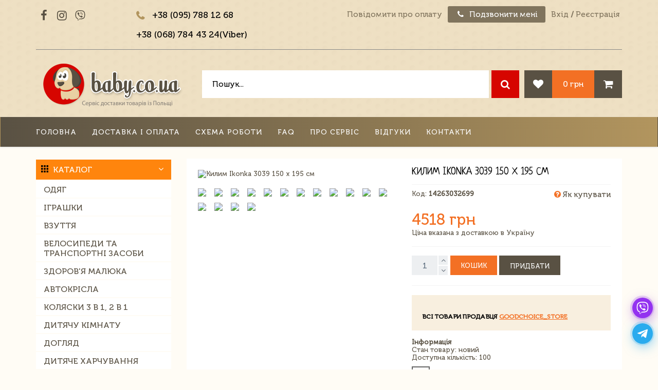

--- FILE ---
content_type: text/html; charset=UTF-8
request_url: https://baby.co.ua/product/14263032699
body_size: 138141
content:
<!DOCTYPE html>
<html lang="en">
        <head>
        <meta charset="utf-8">
        <title>Килим Ikonka 3039 150 х 195 см купити в Україні на BABY.co.ua.</title>

        <meta name="viewport" content="width=device-width, initial-scale=1.0, maximum-scale=1.0, minimum-scale=1.0, user-scalable=no">
        <meta name="google-site-verification" content="ue6hkDFvwvhn2-2YGI7e3-Ww2wN028X7kytKqeR_gQg">
        <meta name="facebook-domain-verification" content="fpfcx03po4iz27do0bcbv4xs0623zf">
        <meta property="og:site_name" content="BABY.co.ua">
        <meta name="title" content="Килим Ikonka 3039 150 х 195 см в Україні">
        <meta name="description" content="Килим Ikonka 3039 150 х 195 см - європейська якість. Вигідна ціна. Доставка із Польщі в Україну 5-10 робочих днів." >
        <meta name="keywords" content="Килим Ikonka 3039 150 х 195 см купити, Килим Ikonka 3039 150 х 195 см ціна, Килим Ikonka 3039 150 х 195 см купити Україна, купити Килим Ikonka 3039 150 х 195 см в Україні" >
        <meta property="og:image" content="https://a.allegroimg.com/s512/117d96/3725290b4e4287bcb67738eff55c/MATA-EDUKACYJNA-DWUSTRONNA-XXL-150X195">
        <meta name="csrf-token" content="CfmlmZkylH9EkTupNba9Bi1UpUMXNqU1c6uSpw8g">
        <meta name="google-site-verification" content="63MQbQAH8Yfe6fRoI615sTtJ0iWBN7vD6Z1P7lLdDjY" />
        <meta property="og:url" content="">
                                    
        <link rel="shortcut icon" href="/favicon.ico">
        <link rel="preload" href="https://fonts.googleapis.com/css?family=Arsenal|Exo+2:100i|Fira+Sans+Condensed|Gabriela|Marmelad|Neucha|Oswald" as="style" onload="this.onload=null;this.rel='stylesheet'">
        <noscript><link rel="stylesheet" href="https://fonts.googleapis.com/css?family=Arsenal|Exo+2:100i|Fira+Sans+Condensed|Gabriela|Marmelad|Neucha|Oswald"></noscript>
        <link rel="preload" href="/assets/plugins/font-awesome/css/font-awesome.min.css" as="style" onload="this.onload=null;this.rel='stylesheet'">
        <noscript><link rel="stylesheet" href="/assets/plugins/font-awesome/css/font-awesome.min.css"></noscript>
        <link href="/assets/plugins/fancybox/source/jquery.fancybox.css" rel="stylesheet">
        <link href="/assets/plugins/bxslider/jquery.bxslider.css" rel="stylesheet">
        <link rel="preload" href="/assets/plugins/layerslider/css/layerslider.css" as="style" onload="this.onload=null;this.rel='stylesheet'">
        <noscript><link rel="stylesheet" href="/assets/plugins/layerslider/css/layerslider.css"></noscript>
            <link href="/assets/plugins/fancybox/source/jquery.fancybox.css" rel="stylesheet">
    <link rel="/stylesheet" href="https://code.jquery.com/ui/1.10.3/themes/smoothness/jquery-ui.css"><!-- for slider-range -->
    <link href="/assets/plugins/bxslider/jquery.bxslider.css" rel="stylesheet">
    <link href="/assets/plugins/rateit/src/rateit.css" rel="stylesheet" type="text/css">
    <link href="/assets/plugins/uniform/css/uniform.default.css" rel="stylesheet" type="text/css">
        <link href="/assets/css/custom.css" rel="stylesheet" type="text/css">
         <link rel="preload" href="/assets/css/style-metronic.css" as="style" onload="this.onload=null;this.rel='stylesheet'">
        <noscript><link rel="stylesheet" href="/assets/css/style-metronic.css"></noscript>
        <link rel="preload" href="/assets/plugins/bootstrap/css/bootstrap.css" as="style" onload="this.onload=null;this.rel='stylesheet'">
        <noscript><link rel="stylesheet" href="/assets/plugins/bootstrap/css/bootstrap.css"></noscript>
        <link href="/assets/css/style.css" rel="stylesheet" type="text/css">
        <link rel="preload" href="/assets/css/style-responsive.css" as="style" onload="this.onload=null;this.rel='stylesheet'">
        <noscript><link rel="stylesheet" href="/assets/css/style-responsive.css"></noscript>
        <link href="/css/custom.css" rel="stylesheet" type="text/css">
        <style>
            .addToFavBtn .in {
                background-image: url("../img/like_ok.png");
            }

            .for-hover:hover {
                text-decoration: none;
            }
        </style>
        
            </head>
    <body>

<!--         <div id="preloader"> -->
<!--             <img id="preloader-gif" src="https://baby.co.ua/assets/img/preloader.gif" alt="wait pls..."> -->
<!--         </div> -->











        <a class="circle-button viber" href="viber://chat?number=+380687844324">
            <svg width="24" height="24" viewBox="0 0 24 24"><path d="M12.892 13.745s.427.038.656-.247l.448-.563c.216-.28.738-.458 1.249-.174.676.382 1.55.982 2.149 1.541.33.278.407.688.182 1.121l-.002.009c-.232.408-.541.791-.932 1.148l-.009.006c-.44.367-.946.58-1.487.404l-.01-.014c-.972-.275-3.304-1.464-4.79-2.649-2.431-1.918-4.159-5.082-4.637-6.778l-.015-.01c-.176-.543.039-1.049.404-1.488l.007-.008c.357-.391.739-.701 1.148-.932l.009-.002c.432-.225.842-.149 1.121.182.367.379 1.056 1.291 1.54 2.149.284.51.106 1.033-.173 1.248l-.564.448c-.284.23-.247.657-.247.657s.834 3.156 3.953 3.952zm4.907-2.616c-.167 0-.303-.135-.304-.302-.014-1.83-.564-3.288-1.634-4.332-1.072-1.045-2.427-1.581-4.027-1.592-.168-.001-.303-.138-.301-.306.001-.167.136-.301.303-.301h.002c1.762.012 3.258.606 4.447 1.764 1.19 1.162 1.802 2.765 1.817 4.763.001.167-.133.304-.301.306h-.002zm-1.595-.624h-.007c-.168-.004-.301-.143-.297-.31.024-1.038-.273-1.878-.906-2.569-.63-.689-1.495-1.065-2.645-1.149-.167-.013-.293-.158-.281-.325.013-.167.158-.293.325-.281 1.294.095 2.32.548 3.049 1.345.733.8 1.092 1.807 1.065 2.992-.004.165-.139.297-.303.297zm-1.558-.522c-.161 0-.295-.126-.303-.289-.051-1.03-.537-1.534-1.527-1.588-.168-.009-.296-.152-.287-.319.009-.168.151-.296.319-.287 1.308.07 2.034.819 2.101 2.164.009.167-.12.31-.288.318l-.015.001zm6.817 3.469c-.605 4.877-4.172 5.185-4.83 5.396-.28.09-2.882.737-6.152.524 0 0-2.438 2.94-3.199 3.705-.119.119-.258.167-.352.145-.131-.032-.167-.188-.165-.414l.02-4.016v-.001c-4.762-1.323-4.485-6.295-4.431-8.898.054-2.603.543-4.736 1.996-6.17 2.61-2.364 7.987-2.011 7.987-2.011 4.541.02 6.717 1.387 7.222 1.845 1.675 1.434 2.528 4.867 1.904 9.895zm-.652-11.113c-.597-.548-3.007-2.298-8.375-2.322 0 0-6.33-.382-9.416 2.45-1.718 1.718-2.322 4.231-2.386 7.348-.063 3.118-.146 8.958 5.484 10.542l.006.002-.004 2.416s-.035.979.609 1.179c.779.241 1.236-.502 1.981-1.304.408-.44.971-1.086 1.397-1.58 3.851.322 6.812-.417 7.149-.526.777-.253 5.177-.816 5.893-6.657.738-6.022-.358-9.83-2.338-11.548z"/></svg>
        </a>
        <a class="circle-button telegram" href="https://t.me/babycoua">
            <svg xmlns="http://www.w3.org/2000/svg" width="24" height="24" id="telegram">
                <path d="m20.665 3.717-17.73 6.837c-1.21.486-1.203 1.161-.222 1.462l4.552 1.42 10.532-6.645c.498-.303.953-.14.579.192l-8.533 7.701h-.002l.002.001-.314 4.692c.46 0 .663-.211.921-.46l2.211-2.15 4.599 3.397c.848.467 1.457.227 1.668-.785l3.019-14.228c.309-1.239-.473-1.8-1.282-1.434z"></path>
            </svg>
        </a>
        <a class="circle-button info" id="help-button" href="#">
            <svg width="24" height="24" viewBox="0 0 24 24"><path d="M 13 1.1875 C 6.476563 1.1875 1.1875 6.476563 1.1875 13 C 1.1875 19.523438 6.476563 24.8125 13 24.8125 C 19.523438 24.8125 24.8125 19.523438 24.8125 13 C 24.8125 6.476563 19.523438 1.1875 13 1.1875 Z M 15.460938 19.496094 C 14.851563 19.734375 14.367188 19.917969 14.003906 20.042969 C 13.640625 20.167969 13.222656 20.230469 12.742188 20.230469 C 12.007813 20.230469 11.433594 20.050781 11.023438 19.691406 C 10.617188 19.335938 10.414063 18.878906 10.414063 18.324219 C 10.414063 18.109375 10.429688 17.890625 10.460938 17.667969 C 10.488281 17.441406 10.539063 17.191406 10.605469 16.90625 L 11.367188 14.21875 C 11.433594 13.960938 11.492188 13.71875 11.539063 13.488281 C 11.585938 13.257813 11.605469 13.046875 11.605469 12.855469 C 11.605469 12.515625 11.535156 12.273438 11.394531 12.140625 C 11.25 12.003906 10.980469 11.9375 10.582031 11.9375 C 10.386719 11.9375 10.183594 11.96875 9.976563 12.027344 C 9.769531 12.089844 9.59375 12.148438 9.445313 12.203125 L 9.648438 11.375 C 10.144531 11.171875 10.621094 11 11.078125 10.855469 C 11.53125 10.710938 11.964844 10.636719 12.367188 10.636719 C 13.097656 10.636719 13.664063 10.816406 14.058594 11.167969 C 14.453125 11.519531 14.652344 11.980469 14.652344 12.542969 C 14.652344 12.660156 14.640625 12.867188 14.613281 13.160156 C 14.585938 13.453125 14.535156 13.722656 14.460938 13.972656 L 13.703125 16.652344 C 13.640625 16.867188 13.585938 17.113281 13.535156 17.386719 C 13.488281 17.660156 13.464844 17.871094 13.464844 18.011719 C 13.464844 18.367188 13.542969 18.613281 13.703125 18.742188 C 13.859375 18.871094 14.136719 18.933594 14.53125 18.933594 C 14.714844 18.933594 14.921875 18.902344 15.15625 18.839844 C 15.386719 18.773438 15.554688 18.71875 15.660156 18.667969 Z M 15.324219 8.617188 C 14.972656 8.945313 14.546875 9.109375 14.050781 9.109375 C 13.554688 9.109375 13.125 8.945313 12.769531 8.617188 C 12.414063 8.289063 12.238281 7.890625 12.238281 7.425781 C 12.238281 6.960938 12.417969 6.558594 12.769531 6.226563 C 13.125 5.894531 13.554688 5.730469 14.050781 5.730469 C 14.546875 5.730469 14.972656 5.894531 15.324219 6.226563 C 15.679688 6.558594 15.855469 6.960938 15.855469 7.425781 C 15.855469 7.890625 15.679688 8.289063 15.324219 8.617188 Z"/></svg>
        </a>
        <a class="circle-button cart" href="https://baby.co.ua/cart">
            <svg width="24" height="24" viewBox="0 0 24 24" stroke="white" stroke-width="2" stroke-linecap="round" stroke-linejoin="round">
            <circle cx="9" cy="21" r="1" />
            <circle cx="20" cy="21" r="1" />
            <path d="M1 1h4l2.68 13.39a2 2 0 0 0 2 1.61h9.72a2 2 0 0 0 2-1.61L23 6H6" />
            </svg>
        </a>

        <div class="header-back">
            <div class="pre-header">
                <div class="container">
                    <div class="preHeaderInfoHolder">
                        <div class="row">
                            <div class="col-md-2 hidden-sm hidden-xs" >
                                <ul class="socialList">
                                    <li><a href="https://www.facebook.com/Babycoua-2605433479475553/" ><i class="fa fa-facebook" aria-hidden="true"></i></a></li>
                                    <li><a href="https://www.instagram.com/baby.co.ua/" ><i class="fa fa-instagram" aria-hidden="true"></i></a></li>
                                    <li><a href="viber://chat?number=+380687844324" style="margin-top: 5px"><svg fill="#595143" width="20" height="20" viewBox="0 0 24 24"><path d="M12.892 13.745s.427.038.656-.247l.448-.563c.216-.28.738-.458 1.249-.174.676.382 1.55.982 2.149 1.541.33.278.407.688.182 1.121l-.002.009c-.232.408-.541.791-.932 1.148l-.009.006c-.44.367-.946.58-1.487.404l-.01-.014c-.972-.275-3.304-1.464-4.79-2.649-2.431-1.918-4.159-5.082-4.637-6.778l-.015-.01c-.176-.543.039-1.049.404-1.488l.007-.008c.357-.391.739-.701 1.148-.932l.009-.002c.432-.225.842-.149 1.121.182.367.379 1.056 1.291 1.54 2.149.284.51.106 1.033-.173 1.248l-.564.448c-.284.23-.247.657-.247.657s.834 3.156 3.953 3.952zm4.907-2.616c-.167 0-.303-.135-.304-.302-.014-1.83-.564-3.288-1.634-4.332-1.072-1.045-2.427-1.581-4.027-1.592-.168-.001-.303-.138-.301-.306.001-.167.136-.301.303-.301h.002c1.762.012 3.258.606 4.447 1.764 1.19 1.162 1.802 2.765 1.817 4.763.001.167-.133.304-.301.306h-.002zm-1.595-.624h-.007c-.168-.004-.301-.143-.297-.31.024-1.038-.273-1.878-.906-2.569-.63-.689-1.495-1.065-2.645-1.149-.167-.013-.293-.158-.281-.325.013-.167.158-.293.325-.281 1.294.095 2.32.548 3.049 1.345.733.8 1.092 1.807 1.065 2.992-.004.165-.139.297-.303.297zm-1.558-.522c-.161 0-.295-.126-.303-.289-.051-1.03-.537-1.534-1.527-1.588-.168-.009-.296-.152-.287-.319.009-.168.151-.296.319-.287 1.308.07 2.034.819 2.101 2.164.009.167-.12.31-.288.318l-.015.001zm6.817 3.469c-.605 4.877-4.172 5.185-4.83 5.396-.28.09-2.882.737-6.152.524 0 0-2.438 2.94-3.199 3.705-.119.119-.258.167-.352.145-.131-.032-.167-.188-.165-.414l.02-4.016v-.001c-4.762-1.323-4.485-6.295-4.431-8.898.054-2.603.543-4.736 1.996-6.17 2.61-2.364 7.987-2.011 7.987-2.011 4.541.02 6.717 1.387 7.222 1.845 1.675 1.434 2.528 4.867 1.904 9.895zm-.652-11.113c-.597-.548-3.007-2.298-8.375-2.322 0 0-6.33-.382-9.416 2.45-1.718 1.718-2.322 4.231-2.386 7.348-.063 3.118-.146 8.958 5.484 10.542l.006.002-.004 2.416s-.035.979.609 1.179c.779.241 1.236-.502 1.981-1.304.408-.44.971-1.086 1.397-1.58 3.851.322 6.812-.417 7.149-.526.777-.253 5.177-.816 5.893-6.657.738-6.022-.358-9.83-2.338-11.548z"/></svg></a></li>
                                </ul>
                            </div>
                            <div class="col-md-4 col-sm-12 additional-nav">
                                <div class="phoneNumbers">
                                    <i class="fa fa-phone" aria-hidden="true"></i> +38 (095) 788 12 68<br> 

+38 (068) 784 43 24(Viber)
                                </div>
                            </div>
                            <div class="col-md-6 col-sm-12 additional-nav">
                                <ul class="list-unstyled list-inline pull-right d_style">
                                    <li><a href="#" id="payment-info-button" data-toggle="modal">Повідомити про оплату</a></li>
                                    <li class="callMeButton">
                                        <a href="#" id="callback-button" data-toggle="modal"><i class="fa fa-phone" aria-hidden="true"></i> Подзвонити мені</a>
                                    </li>
                                                                            <li class="login"><a href="https://baby.co.ua/login">Вхід</a><span> / </span>
                                        <a href="https://baby.co.ua/registration">Реєстрація</a></li>
                                                                                                                                            </ul>
                            </div>
                        </div>
                    </div>
                </div>
            </div>

            <div class="mobile_style">
                <div class="navbar header no-margin">
                    <div class="container">
                        <div class="navbar-header">
                            <div style="overflow: hidden;">
                                <div class="fll">
                                    <div class="fl" style="margin: 0px 0 0 18px;">
                                        <button data-target=".navbar-collapse" data-toggle="collapse" class="navbar-toggle" type="button">
                                            <span class="sr-only">Toggle navigation</span>
                                            <span class="icon-bar"></span>
                                            <span class="icon-bar"></span>
                                            <span class="icon-bar"></span>
                                        </button>
                                    </div>
                                    <div class="mobile_style">

<div id="sb-search" class="sb-search" >
    <form action="https://baby.co.ua/search" method="get" >
        <input class="sb-search-input" placeholder="Пошук..." type="text" value="" name="string" id="search">
        <input class="sb-search-submit" type="submit" value="">
        <span class="sb-icon-search"></span>
    </form>
</div>

</div><div class="d_style">

<div class="searchHolder clearfix">
    <form action="https://baby.co.ua/search" method="get" id="search-form">
        <div class="searchBlock clearfix">
                        <input class="form-control" type="text" name="string" placeholder="Пошук..." />
        </div>
        <button type="submit"><i class="fa fa-search" aria-hidden="true"></i></button>
    </form>
</div>

</div>

;
                                </div>
                                <div class="fr">
                                    <ul class="list-unstyled list-inline pull-right m_login">
                                        <li><a href="#" id="payment-info-button" data-toggle="modal">Повідомити про оплату</a></li>

                                        <li class="callMeButton">
                                            <a href="#" id="callback-button" data-toggle="modal"><i class="fa fa-phone" aria-hidden="true"></i> Позвонить мне</a>
                                        </li>
                                                                                    <li class="login"><a href="https://baby.co.ua/login">Вхід</a><span> / </span>
                                            <a href="https://baby.co.ua/registration">Реєстрація</a></li>
                                                                                                                                                            </ul>
                                </div>
                            </div>
                        </div>
                        <div class="collapse navbar-collapse mega-menu">
                            <ul class="nav navbar-nav">
    <li><a href="https://baby.co.ua">Головна</a></li>
    <li><a href="https://baby.co.ua/dostavka.html">Доставка і оплата</a></li>
    <li><a href="https://baby.co.ua/shema_raboty.html">Схема роботи</a></li>
    <li><a href="https://baby.co.ua/faq.html">FAQ</a></li>
    <li><a href="https://baby.co.ua/about.html">Про сервіс</a></li>
    <li><a href="https://baby.co.ua/comments">Відгуки</a></li>
    <li><a href="https://baby.co.ua/contacts.html">Контакти</a></li>
</ul>
                        </div>
                    </div>
                </div>
            </div>

            <header class="mainHeader">
                <div class="container clearfix">
                    <div class="layout">
                        <div class="col1"></div>
                        <div class="col3">
                            <!--Кнопка помощи-->
                            <div id="help">
                                <div id="help-panel" style="display: none;">
                                    <div class="main"><a class="title" href="https://baby.co.ua/profile/favourites" data-toggle="modal">Вибране</a></div>
                                    <div class="main"><a class="title" href="#" id="payment-info-button2" data-toggle="modal">Повідомити про оплату</a></div>
                                    <div class="main"><a class="title"  title=""  href="#" id="callback-button2" data-toggle="modal">Передзвоніть мені</a> </div>
                                    <div class="main" ><a class="title" href="https://baby.co.ua/category/detskoe">Каталог товарів</a></div>
                                    <div class="main" ><a class="title" href="https://baby.co.ua/dostavka.html">Доставка і оплата</a></div>
                                    <div class="main" ><a class="title" href="https://baby.co.ua/shema_raboty.html">Схема роботи</a></div>
                                    <div class="main" ><a class="title" href="https://baby.co.ua/faq.html">FAQ</a></div>
                                    <div class="main" ><a class="title" href="https://baby.co.ua/about.html">Про сервіс</a></div>
                                    <div class="main" ><a class="title" href="https://baby.co.ua/comments">Відгуки</a></div>
                                    <div class="main" ><a class="title" href="https://baby.co.ua/contacts.html">Контакти</a></div>
                                </div>
                            </div>
                        </div>
                        <div class="col2">
                            <div class="logoHolder">
                                                                    <a href="https://baby.co.ua" class="navbar-brand"><img src="/img/logo_new_uk.png" alt="" class="head_logo"></a>
                                                            </div>
                        </div>
                    </div>
                    <div class="elseHeaderHolder">
                        <div class="bottomLine clearfix">
                            <div class="d_style">
                                <div class="mobile_style">

<div id="sb-search" class="sb-search" >
    <form action="https://baby.co.ua/search" method="get" >
        <input class="sb-search-input" placeholder="Пошук..." type="text" value="" name="string" id="search">
        <input class="sb-search-submit" type="submit" value="">
        <span class="sb-icon-search"></span>
    </form>
</div>

</div><div class="d_style">

<div class="searchHolder clearfix">
    <form action="https://baby.co.ua/search" method="get" id="search-form">
        <div class="searchBlock clearfix">
                        <input class="form-control" type="text" name="string" placeholder="Пошук..." />
        </div>
        <button type="submit"><i class="fa fa-search" aria-hidden="true"></i></button>
    </form>
</div>

</div>

                                <div class="cartHolder clearfix">
	<div class="icoHolder">
		            <a href="https://baby.co.ua/registration" class="for-hover"><i class="fa fa-heart" aria-hidden="true" ></i>
                <span class="qnt cart-info-total-items-count"  style="display: none;" ></span>
            </a>
	    	</div>
    <div class="icoHolder">
                    <a href="" style="cursor: default;" class="for-hover"><i class="fa fa-shopping-cart" aria-hidden="true" ></i>
                <span class="qnt cart-info-total-items-count"  style="display: none;" ></span>
            </a>
            </div>
            <a href="https://baby.co.ua/cart" class="sum cart-info-total-items-cost for-hover" style="cursor: default;">0 грн</a>
    </div>
                            </div>
                        </div>
                    </div>
                </div>
            </header>
        </div>

        <div class="d_style">
            <div class="navbar header no-margin">
                <div class="container">
                    <div class="navbar-header">
                        <button data-target=".navbar-collapse" data-toggle="collapse" class="navbar-toggle" type="button">
                            <span class="sr-only">Toggle navigation</span>
                            <span class="icon-bar"></span>
                            <span class="icon-bar"></span>
                            <span class="icon-bar"></span>
                        </button>
                    </div>
                    <div class="collapse navbar-collapse mega-menu">
                        <ul class="nav navbar-nav">
    <li><a href="https://baby.co.ua">Головна</a></li>
    <li><a href="https://baby.co.ua/dostavka.html">Доставка і оплата</a></li>
    <li><a href="https://baby.co.ua/shema_raboty.html">Схема роботи</a></li>
    <li><a href="https://baby.co.ua/faq.html">FAQ</a></li>
    <li><a href="https://baby.co.ua/about.html">Про сервіс</a></li>
    <li><a href="https://baby.co.ua/comments">Відгуки</a></li>
    <li><a href="https://baby.co.ua/contacts.html">Контакти</a></li>
</ul>
                    </div>
                </div>
            </div>
        </div>

        
        
        <div class="main">
            <div class="container">
                                    <div class="row">
	    <div class="sidebar col-md-3 col-sm-5">
            <a id="catalog-menu-btn" href="#">
    <svg enable-background="new 0 0 24 24" height="14" viewBox="0 0 24 24" width="14">
        <path d="m5 0h-4c-.552 0-1 .448-1 1v4c0 .552.448 1 1 1h4c.552 0 1-.448 1-1v-4c0-.552-.448-1-1-1z"/>
        <path d="m5 9h-4c-.552 0-1 .448-1 1v4c0 .552.448 1 1 1h4c.552 0 1-.448 1-1v-4c0-.552-.448-1-1-1z"/>
        <path d="m5 18h-4c-.552 0-1 .448-1 1v4c0 .552.448 1 1 1h4c.552 0 1-.448 1-1v-4c0-.552-.448-1-1-1z"/>
        <path d="m14 0h-4c-.552 0-1 .448-1 1v4c0 .552.448 1 1 1h4c.552 0 1-.448 1-1v-4c0-.552-.448-1-1-1z"/>
        <path d="m14 9h-4c-.552 0-1 .448-1 1v4c0 .552.448 1 1 1h4c.552 0 1-.448 1-1v-4c0-.552-.448-1-1-1z"/>
        <path d="m14 18h-4c-.552 0-1 .448-1 1v4c0 .552.448 1 1 1h4c.552 0 1-.448 1-1v-4c0-.552-.448-1-1-1z"/>
        <path d="m23 0h-4c-.552 0-1 .448-1 1v4c0 .552.448 1 1 1h4c.552 0 1-.448 1-1v-4c0-.552-.448-1-1-1z"/>
        <path d="m23 9h-4c-.552 0-1 .448-1 1v4c0 .552.448 1 1 1h4c.552 0 1-.448 1-1v-4c0-.552-.448-1-1-1z"/>
        <path d="m23 18h-4c-.552 0-1 .448-1 1v4c0 .552.448 1 1 1h4c.552 0 1-.448 1-1v-4c0-.552-.448-1-1-1z"/>
    </svg>
    <span>Каталог</span>
    <i class="fa fa-angle-down"></i>
</a>
<div id="catalog-menu"
     class="category-page"
style="display: block">
            <ul class="list-group margin-bottom-25 sidebar-menu">
            
                                                                        <li class="list-group-item clearfix dropdown">
                                                            <a href="javascript:void(0);" >
                                                                                Одяг
                                    </a>
                                                                <ul class="dropdown-menu"  style="display: none !important;" >
                                                                                                            <li style="display: flex" data-cat="259082">
                                            <a href="https://baby.co.ua/category/odziez-odziez-niemowleca">дитячий одяг</a>
                                                                                    </li>
                                                                                                                                                <li style="display: flex" data-cat="89313">
                                            <a href="https://baby.co.ua/category/odezhda/nizhnee-belaee">Нижня білизна</a>
                                                                                    </li>
                                                                                                                                                <li style="display: flex" data-cat="89508">
                                            <a href="https://baby.co.ua/category/odezhda/bluzki">Блузки</a>
                                                                                    </li>
                                                                                                                                                <li style="display: flex" data-cat="89510">
                                            <a href="https://baby.co.ua/category/odezhda/kofty">Кофті</a>
                                                                                    </li>
                                                                                                                                                <li style="display: flex" data-cat="89509">
                                            <a href="https://baby.co.ua/category/odezhda/bolero">Болеро</a>
                                                                                    </li>
                                                                                                                                                <li style="display: flex" data-cat="89511">
                                            <a href="https://baby.co.ua/category/odezhda/sportivnye-kostjumy">Спортивні костюми</a>
                                                                                    </li>
                                                                                                                                                <li style="display: flex" data-cat="89519">
                                            <a href="https://baby.co.ua/category/odezhda/kostjumy">Костюми</a>
                                                                                    </li>
                                                                                                                                                <li style="display: flex" data-cat="89520">
                                            <a href="https://baby.co.ua/category/odezhda/vodolazki">Водолазки</a>
                                                                                    </li>
                                                                                                                                                <li style="display: flex" data-cat="89512">
                                            <a href="https://baby.co.ua/category/odezhda/zhilety-topy">Жилеті, безрукавки</a>
                                                                                    </li>
                                                                                                                                                <li style="display: flex" data-cat="89524">
                                            <a href="https://baby.co.ua/category/odezhda/kupalaeniki">Купальники</a>
                                                                                    </li>
                                                                                                                                                <li style="display: flex" data-cat="89516">
                                            <a href="https://baby.co.ua/category/odezhda/kostjumy-spalaenye-meshki">Комбінезони, конверти для новонароджених</a>
                                                                                    </li>
                                                                                                                                                <li style="display: flex" data-cat="89513">
                                            <a href="https://baby.co.ua/category/odezhda/rubashki">Рубашки</a>
                                                                                    </li>
                                                                                                                                                <li style="display: flex" data-cat="89514">
                                            <a href="https://baby.co.ua/category/odezhda/shorty">Шорті</a>
                                                                                    </li>
                                                                                                                                                <li style="display: flex" data-cat="89515">
                                            <a href="https://baby.co.ua/category/odezhda/kurtki-i-palaeto">Верхній одяг</a>
                                                                                    </li>
                                                                                                                                                <li style="display: flex" data-cat="91501">
                                            <a href="https://baby.co.ua/category/odezhda/legginsy">Легінсі</a>
                                                                                    </li>
                                                                                                                                                <li style="display: flex" data-cat="89518">
                                            <a href="https://baby.co.ua/category/odezhda/voenno-morskoj-flot">Жакеті</a>
                                                                                    </li>
                                                                                                                                                <li style="display: flex" data-cat="89517">
                                            <a href="https://baby.co.ua/category/odezhda/golovnye-ubory">Головні убори</a>
                                                                                    </li>
                                                                                                                                                <li style="display: flex" data-cat="89681">
                                            <a href="https://baby.co.ua/category/odezhda/brjuki">Штани</a>
                                                                                    </li>
                                                                                                                                                <li style="display: flex" data-cat="259167">
                                            <a href="https://baby.co.ua/category/odziez-pizamy-szlafroki">Піжами, халаті</a>
                                                                                    </li>
                                                                                                                                                <li style="display: flex" data-cat="89522">
                                            <a href="https://baby.co.ua/category/odezhda/jubki">Спідниці</a>
                                                                                    </li>
                                                                                                                                                <li style="display: flex" data-cat="89523">
                                            <a href="https://baby.co.ua/category/odezhda/kupalaeniki">Купальники</a>
                                                                                    </li>
                                                                                                                                                <li style="display: flex" data-cat="251847">
                                            <a href="https://baby.co.ua/category/odezhda/plataeja">Плаття</a>
                                                                                    </li>
                                                                                                                                                <li style="display: flex" data-cat="89525">
                                            <a href="https://baby.co.ua/category/odezhda/svitera">Светри, кофті</a>
                                                                                    </li>
                                                                                                                                                <li style="display: flex" data-cat="259285">
                                            <a href="https://baby.co.ua/category/odziez-stroje-kapielowe-kapielowki">Купальники, плавки</a>
                                                                                    </li>
                                                                                                                                                <li style="display: flex" data-cat="89521">
                                            <a href="https://baby.co.ua/category/odziez-sukienki">плаття</a>
                                                                                    </li>
                                                                                                                                                <li style="display: flex" data-cat="89526">
                                            <a href="https://baby.co.ua/category/odezhda/sharfy-perchatki">Шарфи, рукавички</a>
                                                                                    </li>
                                                                                                                                                <li style="display: flex" data-cat="89529">
                                            <a href="https://baby.co.ua/category/odezhda/topy-futbolki">Топи, майки</a>
                                                                                    </li>
                                                                                                                                                <li style="display: flex" data-cat="89528">
                                            <a href="https://baby.co.ua/category/odezhda/futbolki">Футболки</a>
                                                                                    </li>
                                                                                                                                                <li style="display: flex" data-cat="257173">
                                            <a href="https://baby.co.ua/category/odziez-szaliki">Шарфі</a>
                                                                                    </li>
                                                                                                                                                <li style="display: flex" data-cat="89527">
                                            <a href="https://baby.co.ua/category/odezhda/tuniki">Туніки</a>
                                                                                    </li>
                                                                                                                                                <li style="display: flex" data-cat="89530">
                                            <a href="https://baby.co.ua/category/odezhda/nabory">Спортивні набори</a>
                                                                                    </li>
                                                                                                                                                <li style="display: flex" data-cat="89531">
                                            <a href="https://baby.co.ua/category/odezhda/komplekti-odezhda">Комплекти</a>
                                                                                    </li>
                                                                                                                                                <li style="display: flex" data-cat="89532">
                                            <a href="https://baby.co.ua/category/odezhda/drugie-odezhdy">Інший одяг (носки, шарфі, наколінники)</a>
                                                                                    </li>
                                                                                                                                                <li style="display: flex" data-cat="320698">
                                            <a href="https://baby.co.ua/category/odziez-akcesoria">Аксесуарі</a>
                                                                                    </li>
                                                                                                </ul>
                    </li>
                                                                                        <li class="list-group-item clearfix dropdown">
                                                            <a href="javascript:void(0);" >
                                                                                Іграшки
                                    </a>
                                                                <ul class="dropdown-menu"  style="display: none !important;" >
                                                                                                            <li style="display: flex" data-cat="93678">
                                            <a href="https://baby.co.ua/category/igrushki/tehnika">Іграшкова побутова техніка</a>
                                                                                    </li>
                                                                                                                                                <li style="display: flex" data-cat="19477">
                                            <a href="https://baby.co.ua/category/igrushki/rokery-cikadki">Каруселі, стрибунки, качелі</a>
                                                                                    </li>
                                                                                                                                                <li style="display: flex" data-cat="259497">
                                            <a href="https://baby.co.ua/category/zabawki-antystresowe">антистресовий</a>
                                                                                    </li>
                                                                                                                                                <li style="display: flex" data-cat="11820">
                                            <a href="https://baby.co.ua/category/igrushki/mladencheskaja">Іграшки для немовлят</a>
                                                                                    </li>
                                                                                                                                                <li style="display: flex" data-cat="19416">
                                            <a href="https://baby.co.ua/category/igrushki/vanna">Дитячі іграшки для ванної</a>
                                                                                    </li>
                                                                                                                                                <li style="display: flex" data-cat="11821">
                                            <a href="https://baby.co.ua/category/igrushki/obuchajushhie">Навчальні іграшки</a>
                                                                                    </li>
                                                                                                                                                <li style="display: flex" data-cat="11822">
                                            <a href="https://baby.co.ua/category/igrushki/tcifry">Персонажі мультфільмів</a>
                                                                                    </li>
                                                                                                                                                <li style="display: flex" data-cat="322030">
                                            <a href="https://baby.co.ua/category/zabawki-figurki">статуетки</a>
                                                                                    </li>
                                                                                                                                                <li style="display: flex" data-cat="123942">
                                            <a href="https://baby.co.ua/category/igrushki/igry">Розвиваючі ігри</a>
                                                                                    </li>
                                                                                                                                                <li style="display: flex" data-cat="11823">
                                            <a href="https://baby.co.ua/category/igrushki/kovriki">Конструктори та кубики</a>
                                                                                    </li>
                                                                                                                                                <li style="display: flex" data-cat="11824">
                                            <a href="https://baby.co.ua/category/igrushki/poezda-i-treki">Потяги та треки</a>
                                                                                    </li>
                                                                                                                                                <li style="display: flex" data-cat="11825">
                                            <a href="https://baby.co.ua/category/igrushki/kukly-i-aksessuary">Кукли та аксесуари</a>
                                                                                    </li>
                                                                                                                                                <li style="display: flex" data-cat="93679">
                                            <a href="https://baby.co.ua/category/igrushki/diy">Іграшкові інструменти</a>
                                                                                    </li>
                                                                                                                                                <li style="display: flex" data-cat="11837">
                                            <a href="https://baby.co.ua/category/igrushki/talismany">М&#039;які іграшки</a>
                                                                                    </li>
                                                                                                                                                <li style="display: flex" data-cat="93564">
                                            <a href="https://baby.co.ua/category/igrushki/voennyj">Іграшкова зброя та військовий транспорт</a>
                                                                                    </li>
                                                                                                                                                <li style="display: flex" data-cat="11819">
                                            <a href="https://baby.co.ua/category/igrushki/plastikovye">Набори для дитячої творчості</a>
                                                                                    </li>
                                                                                                                                                <li style="display: flex" data-cat="11840">
                                            <a href="https://baby.co.ua/category/igrushki/logicheskie">Логічні ігри</a>
                                                                                    </li>
                                                                                                                                                <li style="display: flex" data-cat="86352">
                                            <a href="https://baby.co.ua/category/igrushki/avtomobili-i-transport">Машинки, автомобілі, іграшковий транспорт</a>
                                                                                    </li>
                                                                                                                                                <li style="display: flex" data-cat="86380">
                                            <a href="https://baby.co.ua/category/igrushki/samolety-i-svjazannoj-s">Літаки, вертольоти та супутні товари</a>
                                                                                    </li>
                                                                                                                                                <li style="display: flex" data-cat="11841">
                                            <a href="https://baby.co.ua/category/igrushki/s-distancionnym-upravleniem">Іграшки з дистанційним керуванням</a>
                                                                                    </li>
                                                                                                                                                <li style="display: flex" data-cat="312425">
                                            <a href="https://baby.co.ua/category/zabawki-zabawki-elektroniczne">електронні іграшки</a>
                                                                                    </li>
                                                                                                                                                <li style="display: flex" data-cat="11842">
                                            <a href="https://baby.co.ua/category/igrushki/drugie">Інші іграшки</a>
                                                                                    </li>
                                                                                                                                                <li style="display: flex" data-cat="319706">
                                            <a href="https://baby.co.ua/category/zabawki-zabawki-terapeutyczne">Терапевтичні іграшки</a>
                                                                                    </li>
                                                                                                                                                <li style="display: flex" data-cat="319060">
                                            <a href="https://baby.co.ua/category/zabawki-zabawki-zrecznosciowe">аркадні іграшки</a>
                                                                                    </li>
                                                                                                </ul>
                    </li>
                                                                                        <li class="list-group-item clearfix dropdown">
                                                            <a href="javascript:void(0);" >
                                                                                Взуття
                                    </a>
                                                                <ul class="dropdown-menu"  style="display: none !important;" >
                                                                                                            <li style="display: flex" data-cat="83674">
                                            <a href="https://baby.co.ua/category/obuvae/baletki">Балетки, туфлі-човники</a>
                                                                                    </li>
                                                                                                                                                <li style="display: flex" data-cat="147742">
                                            <a href="https://baby.co.ua/category/obuvae/balet">Дитяче взуття для танців</a>
                                                                                    </li>
                                                                                                                                                <li style="display: flex" data-cat="148137">
                                            <a href="https://baby.co.ua/category/obuvae/sapogi">Черевики дитячі</a>
                                                                                    </li>
                                                                                                                                                <li style="display: flex" data-cat="25954">
                                            <a href="https://baby.co.ua/category/obuvae/mladencheskaja">Взуття для немовлят</a>
                                                                                    </li>
                                                                                                                                                <li style="display: flex" data-cat="25955">
                                            <a href="https://baby.co.ua/category/obuvae/glavnaja">домашнє взуття</a>
                                                                                    </li>
                                                                                                                                                <li style="display: flex" data-cat="83659">
                                            <a href="https://baby.co.ua/category/obuvae/galoshi">Гумові чоботи</a>
                                                                                    </li>
                                                                                                                                                <li style="display: flex" data-cat="25956">
                                            <a href="https://baby.co.ua/category/obuvae/tapochki">Тапочки, шльопанці, крокси</a>
                                                                                    </li>
                                                                                                                                                <li style="display: flex" data-cat="25957">
                                            <a href="https://baby.co.ua/category/obuvae/sapogi">Дитячі чоботи, унти</a>
                                                                                    </li>
                                                                                                                                                <li style="display: flex" data-cat="83664">
                                            <a href="https://baby.co.ua/category/obuvae/profilakticheskoe">Профілактичне взуття та устілки</a>
                                                                                    </li>
                                                                                                                                                <li style="display: flex" data-cat="25958">
                                            <a href="https://baby.co.ua/category/obuvae/sandalii">Сандалії та босоніжки</a>
                                                                                    </li>
                                                                                                                                                <li style="display: flex" data-cat="25959">
                                            <a href="https://baby.co.ua/category/obuvae/sport">Кросівки, кеди, спортивне взуття</a>
                                                                                    </li>
                                                                                                                                                <li style="display: flex" data-cat="147743">
                                            <a href="https://baby.co.ua/category/obuvae/snowboots">Дитячі чоботи сніготопи</a>
                                                                                    </li>
                                                                                                                                                <li style="display: flex" data-cat="147745">
                                            <a href="https://baby.co.ua/category/obuvae/trenery">Мокасини дитячі</a>
                                                                                    </li>
                                                                                                                                                <li style="display: flex" data-cat="25960">
                                            <a href="https://baby.co.ua/category/obuvae/botinki-i-tufli">Туфлі дитячі</a>
                                                                                    </li>
                                                                                                                                                <li style="display: flex" data-cat="147744">
                                            <a href="https://baby.co.ua/category/obuvae/stelaeki-dlja-obuvi">Устілки для дитячого взуття</a>
                                                                                    </li>
                                                                                                                                                <li style="display: flex" data-cat="321029">
                                            <a href="https://baby.co.ua/category/obuwie-dodatki-do-obuwia">Аксесуари для взуття</a>
                                                                                    </li>
                                                                                                                                                <li style="display: flex" data-cat="25953">
                                            <a href="https://baby.co.ua/category/obuvae/drugie">Інше дитяче взуття</a>
                                                                                    </li>
                                                                                                </ul>
                    </li>
                                                                                        <li class="list-group-item clearfix dropdown">
                                                            <a href="javascript:void(0);" >
                                                                                Велосипеди та транспортні засоби
                                    </a>
                                                                <ul class="dropdown-menu"  style="display: none !important;" >
                                                                                                            <li style="display: flex" data-cat="86414">
                                            <a href="https://baby.co.ua/category/velosipedy-i-avtomobili/velosiped-begovyh">Велосипеди бігові</a>
                                                                                    </li>
                                                                                                                                                <li style="display: flex" data-cat="86415">
                                            <a href="https://baby.co.ua/category/velosipedy-i-avtomobili/velosipedy-tradicionnyj">Велосипеди та транспортні засоби</a>
                                                                                    </li>
                                                                                                                                                <li style="display: flex" data-cat="86389">
                                            <a href="https://baby.co.ua/category/velosipedy-i-avtomobili/trehkolesnye">Триколісні велосипеди</a>
                                                                                    </li>
                                                                                                                                                <li style="display: flex" data-cat="93171">
                                            <a href="https://baby.co.ua/category/velosipedy-i-avtomobili/sanki">Санки</a>
                                                                                    </li>
                                                                                                                                                <li style="display: flex" data-cat="86392">
                                            <a href="https://baby.co.ua/category/velosipedy-i-avtomobili/elektromobili">Дитячі електромобілі</a>
                                                                                    </li>
                                                                                                                                                <li style="display: flex" data-cat="86396">
                                            <a href="https://baby.co.ua/category/velosipedy-i-avtomobili/skejt-bordy">Дитячі скейт-борди</a>
                                                                                    </li>
                                                                                                                                                <li style="display: flex" data-cat="86413">
                                            <a href="https://baby.co.ua/category/velosipedy-i-avtomobili/karting">Дитячі машинки для картингу</a>
                                                                                    </li>
                                                                                                                                                <li style="display: flex" data-cat="86394">
                                            <a href="https://baby.co.ua/category/velosipedy-i-avtomobili/skutery">Дитячі самокати</a>
                                                                                    </li>
                                                                                                                                                <li style="display: flex" data-cat="86393">
                                            <a href="https://baby.co.ua/category/velosipedy-i-avtomobili/je%C5%BAdziki">Дитячі машинки-каталки</a>
                                                                                    </li>
                                                                                                                                                <li style="display: flex" data-cat="86444">
                                            <a href="https://baby.co.ua/category/velosipedy-i-avtomobili/kvadrocikly-na-pedaljah">Дитячі квадроцикли на педалях</a>
                                                                                    </li>
                                                                                                                                                <li style="display: flex" data-cat="86395">
                                            <a href="https://baby.co.ua/category/velosipedy-i-avtomobili/rolikovye-konaeki">Дитячі роликові ковзани</a>
                                                                                    </li>
                                                                                                                                                <li style="display: flex" data-cat="86443">
                                            <a href="https://baby.co.ua/category/velosipedy-i-avtomobili/pedalaenye-avtomobili">Педальні автомобілі</a>
                                                                                    </li>
                                                                                                                                                <li style="display: flex" data-cat="86390">
                                            <a href="https://baby.co.ua/category/velosipedy-i-avtomobili/traktory">Трактори на педалях</a>
                                                                                    </li>
                                                                                                                                                <li style="display: flex" data-cat="86397">
                                            <a href="https://baby.co.ua/category/velosipedy-i-avtomobili/aksessuary">Аксесуари для дитячого транспорту</a>
                                                                                    </li>
                                                                                                                                                <li style="display: flex" data-cat="256882">
                                            <a href="https://baby.co.ua/category/rowery-i-pojazdy-wrotki">Роликові коньки</a>
                                                                                    </li>
                                                                                                                                                <li style="display: flex" data-cat="86387">
                                            <a href="https://baby.co.ua/category/velosipedy-i-avtomobili/drugie">Інший дитячий транспорт</a>
                                                                                    </li>
                                                                                                                                                <li style="display: flex" data-cat="256883">
                                            <a href="https://baby.co.ua/category/velosipedy-i-avtomobili/roliki-toliki">Коньки роликові та для льоду</a>
                                                                                    </li>
                                                                                                </ul>
                    </li>
                                                                                        <li class="list-group-item clearfix dropdown">
                                                            <a href="javascript:void(0);" >
                                                                                Здоров&#039;я малюка
                                    </a>
                                                                <ul class="dropdown-menu"  style="display: none !important;" >
                                                                                                            <li style="display: flex" data-cat="99334">
                                            <a href="https://baby.co.ua/category/zdorovaee-i-gigiena/podguzniki">Продукція для дитячої гігієни</a>
                                                                                    </li>
                                                                                                                                                <li style="display: flex" data-cat="17294">
                                            <a href="https://baby.co.ua/category/zdorovaee-i-gigiena/kosmetika">Дитяча косметика</a>
                                                                                    </li>
                                                                                                                                                <li style="display: flex" data-cat="309793">
                                            <a href="https://baby.co.ua/category/wanienki-i-akcesoria-do-kapieli-kubki-do-splukiwania">Промити чашки</a>
                                                                                    </li>
                                                                                                                                                <li style="display: flex" data-cat="99363">
                                            <a href="https://baby.co.ua/category/zdorovaee-i-gigiena/gorshki-i-shapki">Горщики, накладки на унітаз</a>
                                                                                    </li>
                                                                                                                                                <li style="display: flex" data-cat="17295">
                                            <a href="https://baby.co.ua/category/zdorovaee-i-gigiena/podguzniki-i-salfetki">Підгузки та серветки</a>
                                                                                    </li>
                                                                                                                                                <li style="display: flex" data-cat="99368">
                                            <a href="https://baby.co.ua/category/zdorovaee-i-gigiena/pelenki">Пелюшки, пеленальні столики</a>
                                                                                    </li>
                                                                                                                                                <li style="display: flex" data-cat="260405">
                                            <a href="https://baby.co.ua/category/urzadzenia-medyczne-termometry">Термометри</a>
                                                                                    </li>
                                                                                                                                                <li style="display: flex" data-cat="27837">
                                            <a href="https://baby.co.ua/category/zdorovaee-i-gigiena/polotenca-i-odezhdy">Рушники та халати</a>
                                                                                    </li>
                                                                                                                                                <li style="display: flex" data-cat="260406">
                                            <a href="https://baby.co.ua/category/urzadzenia-medyczne-wagi">Ваги</a>
                                                                                    </li>
                                                                                                                                                <li style="display: flex" data-cat="260393">
                                            <a href="https://baby.co.ua/category/zdrowie-i-higiena-urzadzenia-medyczne">Медичне обладнання</a>
                                                                                    </li>
                                                                                                                                                <li style="display: flex" data-cat="316555">
                                            <a href="https://baby.co.ua/category/urzadzenia-medyczne-wibratory-logopedyczne">Логопедичні вібратори</a>
                                                                                    </li>
                                                                                                                                                <li style="display: flex" data-cat="17293">
                                            <a href="https://baby.co.ua/category/zdorovaee-i-gigiena/termometry">Електронні термометри для тіла, води, повітря</a>
                                                                                    </li>
                                                                                                                                                <li style="display: flex" data-cat="17298">
                                            <a href="https://baby.co.ua/category/zdorovaee-i-gigiena/medicinskie-pribory">Медичні прилади</a>
                                                                                    </li>
                                                                                                                                                <li style="display: flex" data-cat="260407">
                                            <a href="https://baby.co.ua/category/urzadzenia-medyczne-pozostale">Нагадування</a>
                                                                                    </li>
                                                                                                                                                <li style="display: flex" data-cat="99372">
                                            <a href="https://baby.co.ua/category/zdorovaee-i-gigiena/bani-i-bannye-prinadlezhnosti">Ванни та лазневе приладдя</a>
                                                                                    </li>
                                                                                                                                                <li style="display: flex" data-cat="17299">
                                            <a href="https://baby.co.ua/category/zdorovaee-i-gigiena/drugie">Набори до пологового будинку</a>
                                                                                    </li>
                                                                                                </ul>
                    </li>
                                                                                        <li class="list-group-item clearfix dropdown">
                                                            <a href="javascript:void(0);" >
                                                                                Автокрісла
                                    </a>
                                                                <ul class="dropdown-menu"  style="display: none !important;" >
                                                                                                            <li style="display: flex" data-cat="317192">
                                            <a href="https://baby.co.ua/category/foteliki-samochodowe-bazy-isofix">бази isofix</a>
                                                                                    </li>
                                                                                                                                                <li style="display: flex" data-cat="82714">
                                            <a href="https://baby.co.ua/category/avtokresla/stendy">Підставки для автокрісел</a>
                                                                                    </li>
                                                                                                                                                <li style="display: flex" data-cat="82715">
                                            <a href="https://baby.co.ua/category/avtokresla/aksessuary">Аксесуари для автокрісел</a>
                                                                                    </li>
                                                                                                                                                <li style="display: flex" data-cat="82716">
                                            <a href="https://baby.co.ua/category/avtokresla/drugie">Додатки для автокрісел та салону авто</a>
                                                                                    </li>
                                                                                                                                                <li style="display: flex" data-cat="251842">
                                            <a href="https://baby.co.ua/category/avtokresla/avtokresla">Автокрісла</a>
                                                                                    </li>
                                                                                                </ul>
                    </li>
                                                                                        <li class="list-group-item clearfix dropdown">
                                                            <a href="javascript:void(0);" >
                                                                                Коляски 3 в 1, 2 в 1
                                    </a>
                                                                <ul class="dropdown-menu"  style="display: none !important;" >
                                                                                                            <li style="display: flex" data-cat="82610">
                                            <a href="https://baby.co.ua/category/reach/mnogofunkcionalaenyj">Коляски-трансформери</a>
                                                                                    </li>
                                                                                                                                                <li style="display: flex" data-cat="82611">
                                            <a href="https://baby.co.ua/category/reach/progulki">Прогулянкові коляски</a>
                                                                                    </li>
                                                                                                                                                <li style="display: flex" data-cat="82612">
                                            <a href="https://baby.co.ua/category/reach/tvin">Коляски для двійні</a>
                                                                                    </li>
                                                                                                                                                <li style="display: flex" data-cat="82613">
                                            <a href="https://baby.co.ua/category/reach/deep">Коляски-люльки</a>
                                                                                    </li>
                                                                                                                                                <li style="display: flex" data-cat="309589">
                                            <a href="https://baby.co.ua/category/wozki-biegowe-i-sportowe">Біг і спорт</a>
                                                                                    </li>
                                                                                                                                                <li style="display: flex" data-cat="82614">
                                            <a href="https://baby.co.ua/category/reach/aksessuary">Аксесуари для колясок</a>
                                                                                    </li>
                                                                                                                                                <li style="display: flex" data-cat="82615">
                                            <a href="https://baby.co.ua/category/reach/drugie">Інші дитячі коляски та аксесуари</a>
                                                                                    </li>
                                                                                                </ul>
                    </li>
                                                                                        <li class="list-group-item clearfix dropdown">
                                                            <a href="javascript:void(0);" >
                                                                                Дитячу кімнату
                                    </a>
                                                                <ul class="dropdown-menu"  style="display: none !important;" >
                                                                                                            <li style="display: flex" data-cat="304889">
                                            <a href="https://baby.co.ua/category/pokoj-dzieciecy-wyposazenie">Декор вікна</a>
                                                                                    </li>
                                                                                                                                                <li style="display: flex" data-cat="17273">
                                            <a href="https://baby.co.ua/category/detskaja-komnata/mebelae">Набори дитячих меблів</a>
                                                                                    </li>
                                                                                                                                                <li style="display: flex" data-cat="17283">
                                            <a href="https://baby.co.ua/category/detskaja-komnata/osveshhenie">Дитячі світильники</a>
                                                                                    </li>
                                                                                                                                                <li style="display: flex" data-cat="17284">
                                            <a href="https://baby.co.ua/category/detskaja-komnata/drugie">ігрові будиночки</a>
                                                                                    </li>
                                                                                                </ul>
                    </li>
                                                                                        <li class="list-group-item clearfix dropdown">
                                                            <a href="javascript:void(0);" >
                                                                                Догляд
                                    </a>
                                                                <ul class="dropdown-menu"  style="display: none !important;" >
                                                                                                            <li style="display: flex" data-cat="257934">
                                            <a href="https://baby.co.ua/category/akcesoria-dla-mamy-i-dziecka-akcesoria-dla-mamy">Аксесуари для мами</a>
                                                                                    </li>
                                                                                                                                                <li style="display: flex" data-cat="257901">
                                            <a href="https://baby.co.ua/category/bezpieczenstwo-akcesoria-odblaskowe">Світловідбиваючі аксесуари</a>
                                                                                    </li>
                                                                                                                                                <li style="display: flex" data-cat="82597">
                                            <a href="https://baby.co.ua/category/aksessuary-dlja-detej/khodunki">Ходунки, бігунки, штовхачі</a>
                                                                                    </li>
                                                                                                                                                <li style="display: flex" data-cat="82599">
                                            <a href="https://baby.co.ua/category/aksessuary-dlja-detej/stulaechiki-dlja-kormlenija">Стільчики для годування</a>
                                                                                    </li>
                                                                                                                                                <li style="display: flex" data-cat="82596">
                                            <a href="https://baby.co.ua/category/aksessuary-dlja-detej/vyshibaly-i-kacheli">Шезлонги та гойдалки</a>
                                                                                    </li>
                                                                                                                                                <li style="display: flex" data-cat="257719">
                                            <a href="https://baby.co.ua/category/bezpieczenstwo-imienniki">Тезки</a>
                                                                                    </li>
                                                                                                                                                <li style="display: flex" data-cat="316558">
                                            <a href="https://baby.co.ua/category/akcesoria-dla-mamy-i-dziecka-karty-i-maty-do-zdjec">Фотокартки та коврики</a>
                                                                                    </li>
                                                                                                                                                <li style="display: flex" data-cat="315536">
                                            <a href="https://baby.co.ua/category/akcesoria-dla-mamy-i-dziecka-laktatory-i-akcesoria">Молоковідсмоктувачі та аксесуари</a>
                                                                                    </li>
                                                                                                                                                <li style="display: flex" data-cat="82600">
                                            <a href="https://baby.co.ua/category/aksessuary-dlja-detej/detskie-monitory-i-monitory-dyhanija">Радіоняні та монітори дихання</a>
                                                                                    </li>
                                                                                                                                                <li style="display: flex" data-cat="257720">
                                            <a href="https://baby.co.ua/category/bezpieczenstwo-lokalizatory-gps">GPS локатори</a>
                                                                                    </li>
                                                                                                                                                <li style="display: flex" data-cat="82598">
                                            <a href="https://baby.co.ua/category/aksessuary-dlja-detej/stropy-i-obertyvanija">Кенгуру, слінги, віжки</a>
                                                                                    </li>
                                                                                                                                                <li style="display: flex" data-cat="260394">
                                            <a href="https://baby.co.ua/category/akcesoria-dla-mamy-i-dziecka-nianie-elektroniczne-i-monitory-oddechu">Радіоняні та дихальні апарати</a>
                                                                                    </li>
                                                                                                                                                <li style="display: flex" data-cat="82601">
                                            <a href="https://baby.co.ua/category/aksessuary-dlja-detej/bezopasnostae">Все для безпеки дитини</a>
                                                                                    </li>
                                                                                                                                                <li style="display: flex" data-cat="82602">
                                            <a href="https://baby.co.ua/category/aksessuary-dlja-detej/drugie">Дитячі аксесуари</a>
                                                                                    </li>
                                                                                                                                                <li style="display: flex" data-cat="257721">
                                            <a href="https://baby.co.ua/category/bezpieczenstwo-ochrona-dokumentow">Захист документів</a>
                                                                                    </li>
                                                                                                                                                <li style="display: flex" data-cat="257902">
                                            <a href="https://baby.co.ua/category/bezpieczenstwo-sluchawki-ochronne">Захист органів слуху</a>
                                                                                    </li>
                                                                                                                                                <li style="display: flex" data-cat="257797">
                                            <a href="https://baby.co.ua/category/akcesoria-dla-mamy-i-dziecka-smoczki-uspokajajace-i-gryzaki">Пустушки та прорізувачі</a>
                                                                                    </li>
                                                                                                                                                <li style="display: flex" data-cat="257785">
                                            <a href="https://baby.co.ua/category/bezpieczenstwo-zabezpieczenia">Безпека</a>
                                                                                    </li>
                                                                                                </ul>
                    </li>
                                                                                        <li class="list-group-item clearfix dropdown">
                                                            <a href="javascript:void(0);" >
                                                                                Дитяче харчування
                                    </a>
                                                                <ul class="dropdown-menu"  style="display: none !important;" >
                                                                                                            <li style="display: flex" data-cat="99362">
                                            <a href="https://baby.co.ua/category/kormlenie-rebenka/butylki-i-prinadlezhnosti">Пляшки та приладдя</a>
                                                                                    </li>
                                                                                                                                                <li style="display: flex" data-cat="316001">
                                            <a href="https://baby.co.ua/category/karmienie-dziecka-chusty-do-karmienia">Шарфи для годування</a>
                                                                                    </li>
                                                                                                                                                <li style="display: flex" data-cat="99438">
                                            <a href="https://baby.co.ua/category/kormlenie-rebenka/posuda-i-stolovye-pribory">Дитячий посуд</a>
                                                                                    </li>
                                                                                                                                                <li style="display: flex" data-cat="258070">
                                            <a href="https://baby.co.ua/category/karmienie-dziecka-krzeselka-do-karmienia">Стільчики для годування</a>
                                                                                    </li>
                                                                                                                                                <li style="display: flex" data-cat="99455">
                                            <a href="https://baby.co.ua/category/kormlenie-rebenka/obogrevateli">Підігрівачі для пляшечок</a>
                                                                                    </li>
                                                                                                                                                <li style="display: flex" data-cat="99461">
                                            <a href="https://baby.co.ua/category/kormlenie-rebenka/sterilizatory">Стерилізатори</a>
                                                                                    </li>
                                                                                                                                                <li style="display: flex" data-cat="99465">
                                            <a href="https://baby.co.ua/category/kormlenie-rebenka/nagrudniki">Слюнявчики, нагрудники, фартухи</a>
                                                                                    </li>
                                                                                                                                                <li style="display: flex" data-cat="99470">
                                            <a href="https://baby.co.ua/category/kormlenie-rebenka/eda-dlja-detej">Дитяче харчування та напої</a>
                                                                                    </li>
                                                                                                                                                <li style="display: flex" data-cat="99361">
                                            <a href="https://baby.co.ua/category/kormlenie-rebenka/drugie">Все для дитячого харчування</a>
                                                                                    </li>
                                                                                                </ul>
                    </li>
                                                                                        <li class="list-group-item clearfix dropdown">
                                                            <a href="javascript:void(0);" >
                                                                                Іграшки для вулиці
                                    </a>
                                                                <ul class="dropdown-menu"  style="display: none !important;" >
                                                                                                            <li style="display: flex" data-cat="86284">
                                            <a href="https://baby.co.ua/category/igrushki/sadovye-aksessuary">Іграшкові садові інструменти</a>
                                                                                    </li>
                                                                                                                                                <li style="display: flex" data-cat="86275">
                                            <a href="https://baby.co.ua/category/igrushki/bassejny">Дитячі басейни</a>
                                                                                    </li>
                                                                                                                                                <li style="display: flex" data-cat="86277">
                                            <a href="https://baby.co.ua/category/igrushki/dlja-pesochnice">Іграшки для пісочниці</a>
                                                                                    </li>
                                                                                                                                                <li style="display: flex" data-cat="86276">
                                            <a href="https://baby.co.ua/category/igrushki/dlja-kupanija">Дитячі аксесуари для плавання</a>
                                                                                    </li>
                                                                                                                                                <li style="display: flex" data-cat="86278">
                                            <a href="https://baby.co.ua/category/igrushki/kajuty-palatki">Дитячі намети, ігрові будиночки</a>
                                                                                    </li>
                                                                                                                                                <li style="display: flex" data-cat="86285">
                                            <a href="https://baby.co.ua/category/igrushki/igry-i-razvlechenija">Вуличні ігри та розваги</a>
                                                                                    </li>
                                                                                                                                                <li style="display: flex" data-cat="86280">
                                            <a href="https://baby.co.ua/category/igrushki/kacheli">Дитяча гойдалка для двору</a>
                                                                                    </li>
                                                                                                                                                <li style="display: flex" data-cat="86279">
                                            <a href="https://baby.co.ua/category/igrushki/sadovaja-mebelae">Дитячі вуличні столики та стільці</a>
                                                                                    </li>
                                                                                                                                                <li style="display: flex" data-cat="86281">
                                            <a href="https://baby.co.ua/category/igrushki/pesochnicy">Пісочниці для двору та саду</a>
                                                                                    </li>
                                                                                                                                                <li style="display: flex" data-cat="260261">
                                            <a href="https://baby.co.ua/category/zabawki-ogrodowe-zjezdzalnie">слайді</a>
                                                                                    </li>
                                                                                                                                                <li style="display: flex" data-cat="86286">
                                            <a href="https://baby.co.ua/category/igrushki/shary">М&#039;ячі та кулі</a>
                                                                                    </li>
                                                                                                                                                <li style="display: flex" data-cat="86342">
                                            <a href="https://baby.co.ua/category/igrushki/igrovye-ploshhadki">Ігрові майданчики для двору</a>
                                                                                    </li>
                                                                                                                                                <li style="display: flex" data-cat="86282">
                                            <a href="https://baby.co.ua/category/igrushki/batuty">Батути</a>
                                                                                    </li>
                                                                                                                                                <li style="display: flex" data-cat="86283">
                                            <a href="https://baby.co.ua/category/igrushki/slajdy">Дитячі гірки</a>
                                                                                    </li>
                                                                                                                                                <li style="display: flex" data-cat="86274">
                                            <a href="https://baby.co.ua/category/igrushki/drugie">Інші іграшки для вулиці та двору</a>
                                                                                    </li>
                                                                                                </ul>
                    </li>
                                                                                        <li class="list-group-item clearfix dropdown">
                                                            <a href="javascript:void(0);" >
                                                                                Товари для школи
                                    </a>
                                                                <ul class="dropdown-menu"  style="display: none !important;" >
                                                                                                            <li style="display: flex" data-cat="50675">
                                            <a href="https://baby.co.ua/category/shkolaenye-prinadlezhnosti/kanctovary">Канцтовари</a>
                                                                                    </li>
                                                                                                                                                <li style="display: flex" data-cat="50676">
                                            <a href="https://baby.co.ua/category/shkolaenye-prinadlezhnosti/khudozhestvennyj">Художній</a>
                                                                                    </li>
                                                                                                                                                <li style="display: flex" data-cat="322677">
                                            <a href="https://baby.co.ua/category/artykuly-szkolne-dyplomy">дипломи</a>
                                                                                    </li>
                                                                                                                                                <li style="display: flex" data-cat="84735">
                                            <a href="https://baby.co.ua/category/shkolaenye-prinadlezhnosti/penaly">Пенали</a>
                                                                                    </li>
                                                                                                                                                <li style="display: flex" data-cat="84736">
                                            <a href="https://baby.co.ua/category/shkolaenye-prinadlezhnosti/spid">Наукові видання</a>
                                                                                    </li>
                                                                                                                                                <li style="display: flex" data-cat="258851">
                                            <a href="https://baby.co.ua/category/shkolaenye-prinadlezhnosti/bananki-detskie">Бананки дитячі</a>
                                                                                    </li>
                                                                                                                                                <li style="display: flex" data-cat="99487">
                                            <a href="https://baby.co.ua/category/shkolaenye-prinadlezhnosti/bumazhniki">Гаманці</a>
                                                                                    </li>
                                                                                                                                                <li style="display: flex" data-cat="50677">
                                            <a href="https://baby.co.ua/category/shkolaenye-prinadlezhnosti/napisanie">Для писання</a>
                                                                                    </li>
                                                                                                                                                <li style="display: flex" data-cat="84737">
                                            <a href="https://baby.co.ua/category/shkolaenye-prinadlezhnosti/%C5%9Bniadani%C3%B3wki-i-butylki-s-vodoj">Коробки для сніданків, пляшки для води</a>
                                                                                    </li>
                                                                                                                                                <li style="display: flex" data-cat="50679">
                                            <a href="https://baby.co.ua/category/shkolaenye-prinadlezhnosti/sumki-i-meshki">Сумочки</a>
                                                                                    </li>
                                                                                                                                                <li style="display: flex" data-cat="99485">
                                            <a href="https://baby.co.ua/category/shkolaenye-prinadlezhnosti/meshochki-i-rjukzaki">Мішечки та рюкзаки</a>
                                                                                    </li>
                                                                                                                                                <li style="display: flex" data-cat="50678">
                                            <a href="https://baby.co.ua/category/shkolaenye-prinadlezhnosti/shkolaenye-sumki-i-rjukzaki">Шкільні сумки та рюкзаки</a>
                                                                                    </li>
                                                                                                                                                <li style="display: flex" data-cat="50674">
                                            <a href="https://baby.co.ua/category/shkolaenye-prinadlezhnosti/drugie">Інші</a>
                                                                                    </li>
                                                                                                                                                <li style="display: flex" data-cat="258849">
                                            <a href="https://baby.co.ua/category/artykuly-szkolne-tornistry">ранці</a>
                                                                                    </li>
                                                                                                                                                <li style="display: flex" data-cat="258850">
                                            <a href="https://baby.co.ua/category/artykuly-szkolne-worki">сумки</a>
                                                                                    </li>
                                                                                                                                                <li style="display: flex" data-cat="301142">
                                            <a href="https://baby.co.ua/category/artykuly-szkolne-birety">Біреті</a>
                                                                                    </li>
                                                                                                </ul>
                    </li>
                                                                                        <li class="list-group-item clearfix dropdown">
                                                            <a href="javascript:void(0);" >
                                                                                Для вечірки
                                    </a>
                                                                <ul class="dropdown-menu"  style="display: none !important;" >
                                                                                                            <li style="display: flex" data-cat="99482">
                                            <a href="https://baby.co.ua/category/sluchaev-vecherinki/juvelirnye-izdelija">Біжутерія</a>
                                                                                    </li>
                                                                                                                                                <li style="display: flex" data-cat="88295">
                                            <a href="https://baby.co.ua/category/sluchaev-vecherinki/ukrashenija-i-gadzhety">Прикраси та гаджети</a>
                                                                                    </li>
                                                                                                                                                <li style="display: flex" data-cat="88297">
                                            <a href="https://baby.co.ua/category/sluchaev-vecherinki/dopolnitelaeno">Інші аксесуари</a>
                                                                                    </li>
                                                                                                                                                <li style="display: flex" data-cat="88296">
                                            <a href="https://baby.co.ua/category/sluchaev-vecherinki/bljuda">Посуд</a>
                                                                                    </li>
                                                                                                                                                <li style="display: flex" data-cat="88298">
                                            <a href="https://baby.co.ua/category/sluchaev-vecherinki/obuvae">Одежа взуття</a>
                                                                                    </li>
                                                                                                                                                <li style="display: flex" data-cat="88299">
                                            <a href="https://baby.co.ua/category/sluchaev-vecherinki/podarki">Сувеніри</a>
                                                                                    </li>
                                                                                                                                                <li style="display: flex" data-cat="320924">
                                            <a href="https://baby.co.ua/category/okazje-przyjecia-karnety-okolicznosciowe">Епізодичні перепустки</a>
                                                                                    </li>
                                                                                                </ul>
                    </li>
                                    </ul>
    </div>
<div class="mobile_style">

    <div id='cssmenu'>
                    <ul>
                                                            <li class='has-sub'><a href='#'><span>Одяг</span></a>
                            <ul>

                                <li>
                                    <a href="https://baby.co.ua/category/okazje-przyjecia-karnety-okolicznosciowe">Епізодичні перепустки</a>
                                </li>

                                                                    <li class=''><a
                                                href='https://baby.co.ua/category/odziez-odziez-niemowleca'><span>дитячий одяг</span></a>
                                    </li>
                                                                    <li class=''><a
                                                href='https://baby.co.ua/category/odezhda/nizhnee-belaee'><span>Нижня білизна</span></a>
                                    </li>
                                                                    <li class=''><a
                                                href='https://baby.co.ua/category/odezhda/bluzki'><span>Блузки</span></a>
                                    </li>
                                                                    <li class=''><a
                                                href='https://baby.co.ua/category/odezhda/kofty'><span>Кофті</span></a>
                                    </li>
                                                                    <li class=''><a
                                                href='https://baby.co.ua/category/odezhda/bolero'><span>Болеро</span></a>
                                    </li>
                                                                    <li class=''><a
                                                href='https://baby.co.ua/category/odezhda/sportivnye-kostjumy'><span>Спортивні костюми</span></a>
                                    </li>
                                                                    <li class=''><a
                                                href='https://baby.co.ua/category/odezhda/kostjumy'><span>Костюми</span></a>
                                    </li>
                                                                    <li class=''><a
                                                href='https://baby.co.ua/category/odezhda/vodolazki'><span>Водолазки</span></a>
                                    </li>
                                                                    <li class=''><a
                                                href='https://baby.co.ua/category/odezhda/zhilety-topy'><span>Жилеті, безрукавки</span></a>
                                    </li>
                                                                    <li class=''><a
                                                href='https://baby.co.ua/category/odezhda/kupalaeniki'><span>Купальники</span></a>
                                    </li>
                                                                    <li class=''><a
                                                href='https://baby.co.ua/category/odezhda/kostjumy-spalaenye-meshki'><span>Комбінезони, конверти для новонароджених</span></a>
                                    </li>
                                                                    <li class=''><a
                                                href='https://baby.co.ua/category/odezhda/rubashki'><span>Рубашки</span></a>
                                    </li>
                                                                    <li class=''><a
                                                href='https://baby.co.ua/category/odezhda/shorty'><span>Шорті</span></a>
                                    </li>
                                                                    <li class=''><a
                                                href='https://baby.co.ua/category/odezhda/kurtki-i-palaeto'><span>Верхній одяг</span></a>
                                    </li>
                                                                    <li class=''><a
                                                href='https://baby.co.ua/category/odezhda/legginsy'><span>Легінсі</span></a>
                                    </li>
                                                                    <li class=''><a
                                                href='https://baby.co.ua/category/odezhda/voenno-morskoj-flot'><span>Жакеті</span></a>
                                    </li>
                                                                    <li class=''><a
                                                href='https://baby.co.ua/category/odezhda/golovnye-ubory'><span>Головні убори</span></a>
                                    </li>
                                                                    <li class=''><a
                                                href='https://baby.co.ua/category/odezhda/brjuki'><span>Штани</span></a>
                                    </li>
                                                                    <li class=''><a
                                                href='https://baby.co.ua/category/odziez-pizamy-szlafroki'><span>Піжами, халаті</span></a>
                                    </li>
                                                                    <li class=''><a
                                                href='https://baby.co.ua/category/odezhda/jubki'><span>Спідниці</span></a>
                                    </li>
                                                                    <li class=''><a
                                                href='https://baby.co.ua/category/odezhda/kupalaeniki'><span>Купальники</span></a>
                                    </li>
                                                                    <li class=''><a
                                                href='https://baby.co.ua/category/odezhda/plataeja'><span>Плаття</span></a>
                                    </li>
                                                                    <li class=''><a
                                                href='https://baby.co.ua/category/odezhda/svitera'><span>Светри, кофті</span></a>
                                    </li>
                                                                    <li class=''><a
                                                href='https://baby.co.ua/category/odziez-stroje-kapielowe-kapielowki'><span>Купальники, плавки</span></a>
                                    </li>
                                                                    <li class=''><a
                                                href='https://baby.co.ua/category/odziez-sukienki'><span>плаття</span></a>
                                    </li>
                                                                    <li class=''><a
                                                href='https://baby.co.ua/category/odezhda/sharfy-perchatki'><span>Шарфи, рукавички</span></a>
                                    </li>
                                                                    <li class=''><a
                                                href='https://baby.co.ua/category/odezhda/topy-futbolki'><span>Топи, майки</span></a>
                                    </li>
                                                                    <li class=''><a
                                                href='https://baby.co.ua/category/odezhda/futbolki'><span>Футболки</span></a>
                                    </li>
                                                                    <li class=''><a
                                                href='https://baby.co.ua/category/odziez-szaliki'><span>Шарфі</span></a>
                                    </li>
                                                                    <li class=''><a
                                                href='https://baby.co.ua/category/odezhda/tuniki'><span>Туніки</span></a>
                                    </li>
                                                                    <li class=''><a
                                                href='https://baby.co.ua/category/odezhda/nabory'><span>Спортивні набори</span></a>
                                    </li>
                                                                    <li class=''><a
                                                href='https://baby.co.ua/category/odezhda/komplekti-odezhda'><span>Комплекти</span></a>
                                    </li>
                                                                    <li class=''><a
                                                href='https://baby.co.ua/category/odezhda/drugie-odezhdy'><span>Інший одяг (носки, шарфі, наколінники)</span></a>
                                    </li>
                                                                    <li class=''><a
                                                href='https://baby.co.ua/category/odziez-akcesoria'><span>Аксесуарі</span></a>
                                    </li>
                                                            </ul>
                        </li>
                                                                                <li class='has-sub'><a href='#'><span>Іграшки</span></a>
                            <ul>

                                <li>
                                    <a href="https://baby.co.ua/category/odziez-akcesoria">Аксесуарі</a>
                                </li>

                                                                    <li class=''><a
                                                href='https://baby.co.ua/category/igrushki/tehnika'><span>Іграшкова побутова техніка</span></a>
                                    </li>
                                                                    <li class=''><a
                                                href='https://baby.co.ua/category/igrushki/rokery-cikadki'><span>Каруселі, стрибунки, качелі</span></a>
                                    </li>
                                                                    <li class=''><a
                                                href='https://baby.co.ua/category/zabawki-antystresowe'><span>антистресовий</span></a>
                                    </li>
                                                                    <li class=''><a
                                                href='https://baby.co.ua/category/igrushki/mladencheskaja'><span>Іграшки для немовлят</span></a>
                                    </li>
                                                                    <li class=''><a
                                                href='https://baby.co.ua/category/igrushki/vanna'><span>Дитячі іграшки для ванної</span></a>
                                    </li>
                                                                    <li class=''><a
                                                href='https://baby.co.ua/category/igrushki/obuchajushhie'><span>Навчальні іграшки</span></a>
                                    </li>
                                                                    <li class=''><a
                                                href='https://baby.co.ua/category/igrushki/tcifry'><span>Персонажі мультфільмів</span></a>
                                    </li>
                                                                    <li class=''><a
                                                href='https://baby.co.ua/category/zabawki-figurki'><span>статуетки</span></a>
                                    </li>
                                                                    <li class=''><a
                                                href='https://baby.co.ua/category/igrushki/igry'><span>Розвиваючі ігри</span></a>
                                    </li>
                                                                    <li class=''><a
                                                href='https://baby.co.ua/category/igrushki/kovriki'><span>Конструктори та кубики</span></a>
                                    </li>
                                                                    <li class=''><a
                                                href='https://baby.co.ua/category/igrushki/poezda-i-treki'><span>Потяги та треки</span></a>
                                    </li>
                                                                    <li class=''><a
                                                href='https://baby.co.ua/category/igrushki/kukly-i-aksessuary'><span>Кукли та аксесуари</span></a>
                                    </li>
                                                                    <li class=''><a
                                                href='https://baby.co.ua/category/igrushki/diy'><span>Іграшкові інструменти</span></a>
                                    </li>
                                                                    <li class=''><a
                                                href='https://baby.co.ua/category/igrushki/talismany'><span>М&#039;які іграшки</span></a>
                                    </li>
                                                                    <li class=''><a
                                                href='https://baby.co.ua/category/igrushki/voennyj'><span>Іграшкова зброя та військовий транспорт</span></a>
                                    </li>
                                                                    <li class=''><a
                                                href='https://baby.co.ua/category/igrushki/plastikovye'><span>Набори для дитячої творчості</span></a>
                                    </li>
                                                                    <li class=''><a
                                                href='https://baby.co.ua/category/igrushki/logicheskie'><span>Логічні ігри</span></a>
                                    </li>
                                                                    <li class=''><a
                                                href='https://baby.co.ua/category/igrushki/avtomobili-i-transport'><span>Машинки, автомобілі, іграшковий транспорт</span></a>
                                    </li>
                                                                    <li class=''><a
                                                href='https://baby.co.ua/category/igrushki/samolety-i-svjazannoj-s'><span>Літаки, вертольоти та супутні товари</span></a>
                                    </li>
                                                                    <li class=''><a
                                                href='https://baby.co.ua/category/igrushki/s-distancionnym-upravleniem'><span>Іграшки з дистанційним керуванням</span></a>
                                    </li>
                                                                    <li class=''><a
                                                href='https://baby.co.ua/category/zabawki-zabawki-elektroniczne'><span>електронні іграшки</span></a>
                                    </li>
                                                                    <li class=''><a
                                                href='https://baby.co.ua/category/igrushki/drugie'><span>Інші іграшки</span></a>
                                    </li>
                                                                    <li class=''><a
                                                href='https://baby.co.ua/category/zabawki-zabawki-terapeutyczne'><span>Терапевтичні іграшки</span></a>
                                    </li>
                                                                    <li class=''><a
                                                href='https://baby.co.ua/category/zabawki-zabawki-zrecznosciowe'><span>аркадні іграшки</span></a>
                                    </li>
                                                            </ul>
                        </li>
                                                                                <li class='has-sub'><a href='#'><span>Взуття</span></a>
                            <ul>

                                <li>
                                    <a href="https://baby.co.ua/category/zabawki-zabawki-zrecznosciowe">аркадні іграшки</a>
                                </li>

                                                                    <li class=''><a
                                                href='https://baby.co.ua/category/obuvae/baletki'><span>Балетки, туфлі-човники</span></a>
                                    </li>
                                                                    <li class=''><a
                                                href='https://baby.co.ua/category/obuvae/balet'><span>Дитяче взуття для танців</span></a>
                                    </li>
                                                                    <li class=''><a
                                                href='https://baby.co.ua/category/obuvae/sapogi'><span>Черевики дитячі</span></a>
                                    </li>
                                                                    <li class=''><a
                                                href='https://baby.co.ua/category/obuvae/mladencheskaja'><span>Взуття для немовлят</span></a>
                                    </li>
                                                                    <li class=''><a
                                                href='https://baby.co.ua/category/obuvae/glavnaja'><span>домашнє взуття</span></a>
                                    </li>
                                                                    <li class=''><a
                                                href='https://baby.co.ua/category/obuvae/galoshi'><span>Гумові чоботи</span></a>
                                    </li>
                                                                    <li class=''><a
                                                href='https://baby.co.ua/category/obuvae/tapochki'><span>Тапочки, шльопанці, крокси</span></a>
                                    </li>
                                                                    <li class=''><a
                                                href='https://baby.co.ua/category/obuvae/sapogi'><span>Дитячі чоботи, унти</span></a>
                                    </li>
                                                                    <li class=''><a
                                                href='https://baby.co.ua/category/obuvae/profilakticheskoe'><span>Профілактичне взуття та устілки</span></a>
                                    </li>
                                                                    <li class=''><a
                                                href='https://baby.co.ua/category/obuvae/sandalii'><span>Сандалії та босоніжки</span></a>
                                    </li>
                                                                    <li class=''><a
                                                href='https://baby.co.ua/category/obuvae/sport'><span>Кросівки, кеди, спортивне взуття</span></a>
                                    </li>
                                                                    <li class=''><a
                                                href='https://baby.co.ua/category/obuvae/snowboots'><span>Дитячі чоботи сніготопи</span></a>
                                    </li>
                                                                    <li class=''><a
                                                href='https://baby.co.ua/category/obuvae/trenery'><span>Мокасини дитячі</span></a>
                                    </li>
                                                                    <li class=''><a
                                                href='https://baby.co.ua/category/obuvae/botinki-i-tufli'><span>Туфлі дитячі</span></a>
                                    </li>
                                                                    <li class=''><a
                                                href='https://baby.co.ua/category/obuvae/stelaeki-dlja-obuvi'><span>Устілки для дитячого взуття</span></a>
                                    </li>
                                                                    <li class=''><a
                                                href='https://baby.co.ua/category/obuwie-dodatki-do-obuwia'><span>Аксесуари для взуття</span></a>
                                    </li>
                                                                    <li class=''><a
                                                href='https://baby.co.ua/category/obuvae/drugie'><span>Інше дитяче взуття</span></a>
                                    </li>
                                                            </ul>
                        </li>
                                                                                <li class='has-sub'><a href='#'><span>Велосипеди та транспортні засоби</span></a>
                            <ul>

                                <li>
                                    <a href="https://baby.co.ua/category/obuvae/drugie">Інше дитяче взуття</a>
                                </li>

                                                                    <li class=''><a
                                                href='https://baby.co.ua/category/velosipedy-i-avtomobili/velosiped-begovyh'><span>Велосипеди бігові</span></a>
                                    </li>
                                                                    <li class=''><a
                                                href='https://baby.co.ua/category/velosipedy-i-avtomobili/velosipedy-tradicionnyj'><span>Велосипеди та транспортні засоби</span></a>
                                    </li>
                                                                    <li class=''><a
                                                href='https://baby.co.ua/category/velosipedy-i-avtomobili/trehkolesnye'><span>Триколісні велосипеди</span></a>
                                    </li>
                                                                    <li class=''><a
                                                href='https://baby.co.ua/category/velosipedy-i-avtomobili/sanki'><span>Санки</span></a>
                                    </li>
                                                                    <li class=''><a
                                                href='https://baby.co.ua/category/velosipedy-i-avtomobili/elektromobili'><span>Дитячі електромобілі</span></a>
                                    </li>
                                                                    <li class=''><a
                                                href='https://baby.co.ua/category/velosipedy-i-avtomobili/skejt-bordy'><span>Дитячі скейт-борди</span></a>
                                    </li>
                                                                    <li class=''><a
                                                href='https://baby.co.ua/category/velosipedy-i-avtomobili/karting'><span>Дитячі машинки для картингу</span></a>
                                    </li>
                                                                    <li class=''><a
                                                href='https://baby.co.ua/category/velosipedy-i-avtomobili/skutery'><span>Дитячі самокати</span></a>
                                    </li>
                                                                    <li class=''><a
                                                href='https://baby.co.ua/category/velosipedy-i-avtomobili/je%C5%BAdziki'><span>Дитячі машинки-каталки</span></a>
                                    </li>
                                                                    <li class=''><a
                                                href='https://baby.co.ua/category/velosipedy-i-avtomobili/kvadrocikly-na-pedaljah'><span>Дитячі квадроцикли на педалях</span></a>
                                    </li>
                                                                    <li class=''><a
                                                href='https://baby.co.ua/category/velosipedy-i-avtomobili/rolikovye-konaeki'><span>Дитячі роликові ковзани</span></a>
                                    </li>
                                                                    <li class=''><a
                                                href='https://baby.co.ua/category/velosipedy-i-avtomobili/pedalaenye-avtomobili'><span>Педальні автомобілі</span></a>
                                    </li>
                                                                    <li class=''><a
                                                href='https://baby.co.ua/category/velosipedy-i-avtomobili/traktory'><span>Трактори на педалях</span></a>
                                    </li>
                                                                    <li class=''><a
                                                href='https://baby.co.ua/category/velosipedy-i-avtomobili/aksessuary'><span>Аксесуари для дитячого транспорту</span></a>
                                    </li>
                                                                    <li class=''><a
                                                href='https://baby.co.ua/category/rowery-i-pojazdy-wrotki'><span>Роликові коньки</span></a>
                                    </li>
                                                                    <li class=''><a
                                                href='https://baby.co.ua/category/velosipedy-i-avtomobili/drugie'><span>Інший дитячий транспорт</span></a>
                                    </li>
                                                                    <li class=''><a
                                                href='https://baby.co.ua/category/velosipedy-i-avtomobili/roliki-toliki'><span>Коньки роликові та для льоду</span></a>
                                    </li>
                                                            </ul>
                        </li>
                                                                                <li class='has-sub'><a href='#'><span>Здоров&#039;я малюка</span></a>
                            <ul>

                                <li>
                                    <a href="https://baby.co.ua/category/velosipedy-i-avtomobili/roliki-toliki">Коньки роликові та для льоду</a>
                                </li>

                                                                    <li class=''><a
                                                href='https://baby.co.ua/category/zdorovaee-i-gigiena/podguzniki'><span>Продукція для дитячої гігієни</span></a>
                                    </li>
                                                                    <li class=''><a
                                                href='https://baby.co.ua/category/zdorovaee-i-gigiena/kosmetika'><span>Дитяча косметика</span></a>
                                    </li>
                                                                    <li class=''><a
                                                href='https://baby.co.ua/category/wanienki-i-akcesoria-do-kapieli-kubki-do-splukiwania'><span>Промити чашки</span></a>
                                    </li>
                                                                    <li class=''><a
                                                href='https://baby.co.ua/category/zdorovaee-i-gigiena/gorshki-i-shapki'><span>Горщики, накладки на унітаз</span></a>
                                    </li>
                                                                    <li class=''><a
                                                href='https://baby.co.ua/category/zdorovaee-i-gigiena/podguzniki-i-salfetki'><span>Підгузки та серветки</span></a>
                                    </li>
                                                                    <li class=''><a
                                                href='https://baby.co.ua/category/zdorovaee-i-gigiena/pelenki'><span>Пелюшки, пеленальні столики</span></a>
                                    </li>
                                                                    <li class=''><a
                                                href='https://baby.co.ua/category/urzadzenia-medyczne-termometry'><span>Термометри</span></a>
                                    </li>
                                                                    <li class=''><a
                                                href='https://baby.co.ua/category/zdorovaee-i-gigiena/polotenca-i-odezhdy'><span>Рушники та халати</span></a>
                                    </li>
                                                                    <li class=''><a
                                                href='https://baby.co.ua/category/urzadzenia-medyczne-wagi'><span>Ваги</span></a>
                                    </li>
                                                                    <li class=''><a
                                                href='https://baby.co.ua/category/zdrowie-i-higiena-urzadzenia-medyczne'><span>Медичне обладнання</span></a>
                                    </li>
                                                                    <li class=''><a
                                                href='https://baby.co.ua/category/urzadzenia-medyczne-wibratory-logopedyczne'><span>Логопедичні вібратори</span></a>
                                    </li>
                                                                    <li class=''><a
                                                href='https://baby.co.ua/category/zdorovaee-i-gigiena/termometry'><span>Електронні термометри для тіла, води, повітря</span></a>
                                    </li>
                                                                    <li class=''><a
                                                href='https://baby.co.ua/category/zdorovaee-i-gigiena/medicinskie-pribory'><span>Медичні прилади</span></a>
                                    </li>
                                                                    <li class=''><a
                                                href='https://baby.co.ua/category/urzadzenia-medyczne-pozostale'><span>Нагадування</span></a>
                                    </li>
                                                                    <li class=''><a
                                                href='https://baby.co.ua/category/zdorovaee-i-gigiena/bani-i-bannye-prinadlezhnosti'><span>Ванни та лазневе приладдя</span></a>
                                    </li>
                                                                    <li class=''><a
                                                href='https://baby.co.ua/category/zdorovaee-i-gigiena/drugie'><span>Набори до пологового будинку</span></a>
                                    </li>
                                                            </ul>
                        </li>
                                                                                <li class='has-sub'><a href='#'><span>Автокрісла</span></a>
                            <ul>

                                <li>
                                    <a href="https://baby.co.ua/category/zdorovaee-i-gigiena/drugie">Набори до пологового будинку</a>
                                </li>

                                                                    <li class=''><a
                                                href='https://baby.co.ua/category/foteliki-samochodowe-bazy-isofix'><span>бази isofix</span></a>
                                    </li>
                                                                    <li class=''><a
                                                href='https://baby.co.ua/category/avtokresla/stendy'><span>Підставки для автокрісел</span></a>
                                    </li>
                                                                    <li class=''><a
                                                href='https://baby.co.ua/category/avtokresla/aksessuary'><span>Аксесуари для автокрісел</span></a>
                                    </li>
                                                                    <li class=''><a
                                                href='https://baby.co.ua/category/avtokresla/drugie'><span>Додатки для автокрісел та салону авто</span></a>
                                    </li>
                                                                    <li class=''><a
                                                href='https://baby.co.ua/category/avtokresla/avtokresla'><span>Автокрісла</span></a>
                                    </li>
                                                            </ul>
                        </li>
                                                                                <li class='has-sub'><a href='#'><span>Коляски 3 в 1, 2 в 1</span></a>
                            <ul>

                                <li>
                                    <a href="https://baby.co.ua/category/avtokresla/avtokresla">Автокрісла</a>
                                </li>

                                                                    <li class=''><a
                                                href='https://baby.co.ua/category/reach/mnogofunkcionalaenyj'><span>Коляски-трансформери</span></a>
                                    </li>
                                                                    <li class=''><a
                                                href='https://baby.co.ua/category/reach/progulki'><span>Прогулянкові коляски</span></a>
                                    </li>
                                                                    <li class=''><a
                                                href='https://baby.co.ua/category/reach/tvin'><span>Коляски для двійні</span></a>
                                    </li>
                                                                    <li class=''><a
                                                href='https://baby.co.ua/category/reach/deep'><span>Коляски-люльки</span></a>
                                    </li>
                                                                    <li class=''><a
                                                href='https://baby.co.ua/category/wozki-biegowe-i-sportowe'><span>Біг і спорт</span></a>
                                    </li>
                                                                    <li class=''><a
                                                href='https://baby.co.ua/category/reach/aksessuary'><span>Аксесуари для колясок</span></a>
                                    </li>
                                                                    <li class=''><a
                                                href='https://baby.co.ua/category/reach/drugie'><span>Інші дитячі коляски та аксесуари</span></a>
                                    </li>
                                                            </ul>
                        </li>
                                                                                <li class='has-sub'><a href='#'><span>Дитячу кімнату</span></a>
                            <ul>

                                <li>
                                    <a href="https://baby.co.ua/category/reach/drugie">Інші дитячі коляски та аксесуари</a>
                                </li>

                                                                    <li class=''><a
                                                href='https://baby.co.ua/category/pokoj-dzieciecy-wyposazenie'><span>Декор вікна</span></a>
                                    </li>
                                                                    <li class=''><a
                                                href='https://baby.co.ua/category/detskaja-komnata/mebelae'><span>Набори дитячих меблів</span></a>
                                    </li>
                                                                    <li class=''><a
                                                href='https://baby.co.ua/category/detskaja-komnata/osveshhenie'><span>Дитячі світильники</span></a>
                                    </li>
                                                                    <li class=''><a
                                                href='https://baby.co.ua/category/detskaja-komnata/drugie'><span>ігрові будиночки</span></a>
                                    </li>
                                                            </ul>
                        </li>
                                                                                <li class='has-sub'><a href='#'><span>Догляд</span></a>
                            <ul>

                                <li>
                                    <a href="https://baby.co.ua/category/detskaja-komnata/drugie">ігрові будиночки</a>
                                </li>

                                                                    <li class=''><a
                                                href='https://baby.co.ua/category/akcesoria-dla-mamy-i-dziecka-akcesoria-dla-mamy'><span>Аксесуари для мами</span></a>
                                    </li>
                                                                    <li class=''><a
                                                href='https://baby.co.ua/category/bezpieczenstwo-akcesoria-odblaskowe'><span>Світловідбиваючі аксесуари</span></a>
                                    </li>
                                                                    <li class=''><a
                                                href='https://baby.co.ua/category/aksessuary-dlja-detej/khodunki'><span>Ходунки, бігунки, штовхачі</span></a>
                                    </li>
                                                                    <li class=''><a
                                                href='https://baby.co.ua/category/aksessuary-dlja-detej/stulaechiki-dlja-kormlenija'><span>Стільчики для годування</span></a>
                                    </li>
                                                                    <li class=''><a
                                                href='https://baby.co.ua/category/aksessuary-dlja-detej/vyshibaly-i-kacheli'><span>Шезлонги та гойдалки</span></a>
                                    </li>
                                                                    <li class=''><a
                                                href='https://baby.co.ua/category/bezpieczenstwo-imienniki'><span>Тезки</span></a>
                                    </li>
                                                                    <li class=''><a
                                                href='https://baby.co.ua/category/akcesoria-dla-mamy-i-dziecka-karty-i-maty-do-zdjec'><span>Фотокартки та коврики</span></a>
                                    </li>
                                                                    <li class=''><a
                                                href='https://baby.co.ua/category/akcesoria-dla-mamy-i-dziecka-laktatory-i-akcesoria'><span>Молоковідсмоктувачі та аксесуари</span></a>
                                    </li>
                                                                    <li class=''><a
                                                href='https://baby.co.ua/category/aksessuary-dlja-detej/detskie-monitory-i-monitory-dyhanija'><span>Радіоняні та монітори дихання</span></a>
                                    </li>
                                                                    <li class=''><a
                                                href='https://baby.co.ua/category/bezpieczenstwo-lokalizatory-gps'><span>GPS локатори</span></a>
                                    </li>
                                                                    <li class=''><a
                                                href='https://baby.co.ua/category/aksessuary-dlja-detej/stropy-i-obertyvanija'><span>Кенгуру, слінги, віжки</span></a>
                                    </li>
                                                                    <li class=''><a
                                                href='https://baby.co.ua/category/akcesoria-dla-mamy-i-dziecka-nianie-elektroniczne-i-monitory-oddechu'><span>Радіоняні та дихальні апарати</span></a>
                                    </li>
                                                                    <li class=''><a
                                                href='https://baby.co.ua/category/aksessuary-dlja-detej/bezopasnostae'><span>Все для безпеки дитини</span></a>
                                    </li>
                                                                    <li class=''><a
                                                href='https://baby.co.ua/category/aksessuary-dlja-detej/drugie'><span>Дитячі аксесуари</span></a>
                                    </li>
                                                                    <li class=''><a
                                                href='https://baby.co.ua/category/bezpieczenstwo-ochrona-dokumentow'><span>Захист документів</span></a>
                                    </li>
                                                                    <li class=''><a
                                                href='https://baby.co.ua/category/bezpieczenstwo-sluchawki-ochronne'><span>Захист органів слуху</span></a>
                                    </li>
                                                                    <li class=''><a
                                                href='https://baby.co.ua/category/akcesoria-dla-mamy-i-dziecka-smoczki-uspokajajace-i-gryzaki'><span>Пустушки та прорізувачі</span></a>
                                    </li>
                                                                    <li class=''><a
                                                href='https://baby.co.ua/category/bezpieczenstwo-zabezpieczenia'><span>Безпека</span></a>
                                    </li>
                                                            </ul>
                        </li>
                                                                                <li class='has-sub'><a href='#'><span>Дитяче харчування</span></a>
                            <ul>

                                <li>
                                    <a href="https://baby.co.ua/category/bezpieczenstwo-zabezpieczenia">Безпека</a>
                                </li>

                                                                    <li class=''><a
                                                href='https://baby.co.ua/category/kormlenie-rebenka/butylki-i-prinadlezhnosti'><span>Пляшки та приладдя</span></a>
                                    </li>
                                                                    <li class=''><a
                                                href='https://baby.co.ua/category/karmienie-dziecka-chusty-do-karmienia'><span>Шарфи для годування</span></a>
                                    </li>
                                                                    <li class=''><a
                                                href='https://baby.co.ua/category/kormlenie-rebenka/posuda-i-stolovye-pribory'><span>Дитячий посуд</span></a>
                                    </li>
                                                                    <li class=''><a
                                                href='https://baby.co.ua/category/karmienie-dziecka-krzeselka-do-karmienia'><span>Стільчики для годування</span></a>
                                    </li>
                                                                    <li class=''><a
                                                href='https://baby.co.ua/category/kormlenie-rebenka/obogrevateli'><span>Підігрівачі для пляшечок</span></a>
                                    </li>
                                                                    <li class=''><a
                                                href='https://baby.co.ua/category/kormlenie-rebenka/sterilizatory'><span>Стерилізатори</span></a>
                                    </li>
                                                                    <li class=''><a
                                                href='https://baby.co.ua/category/kormlenie-rebenka/nagrudniki'><span>Слюнявчики, нагрудники, фартухи</span></a>
                                    </li>
                                                                    <li class=''><a
                                                href='https://baby.co.ua/category/kormlenie-rebenka/eda-dlja-detej'><span>Дитяче харчування та напої</span></a>
                                    </li>
                                                                    <li class=''><a
                                                href='https://baby.co.ua/category/kormlenie-rebenka/drugie'><span>Все для дитячого харчування</span></a>
                                    </li>
                                                            </ul>
                        </li>
                                                                                <li class='has-sub'><a href='#'><span>Іграшки для вулиці</span></a>
                            <ul>

                                <li>
                                    <a href="https://baby.co.ua/category/kormlenie-rebenka/drugie">Все для дитячого харчування</a>
                                </li>

                                                                    <li class=''><a
                                                href='https://baby.co.ua/category/igrushki/sadovye-aksessuary'><span>Іграшкові садові інструменти</span></a>
                                    </li>
                                                                    <li class=''><a
                                                href='https://baby.co.ua/category/igrushki/bassejny'><span>Дитячі басейни</span></a>
                                    </li>
                                                                    <li class=''><a
                                                href='https://baby.co.ua/category/igrushki/dlja-pesochnice'><span>Іграшки для пісочниці</span></a>
                                    </li>
                                                                    <li class=''><a
                                                href='https://baby.co.ua/category/igrushki/dlja-kupanija'><span>Дитячі аксесуари для плавання</span></a>
                                    </li>
                                                                    <li class=''><a
                                                href='https://baby.co.ua/category/igrushki/kajuty-palatki'><span>Дитячі намети, ігрові будиночки</span></a>
                                    </li>
                                                                    <li class=''><a
                                                href='https://baby.co.ua/category/igrushki/igry-i-razvlechenija'><span>Вуличні ігри та розваги</span></a>
                                    </li>
                                                                    <li class=''><a
                                                href='https://baby.co.ua/category/igrushki/kacheli'><span>Дитяча гойдалка для двору</span></a>
                                    </li>
                                                                    <li class=''><a
                                                href='https://baby.co.ua/category/igrushki/sadovaja-mebelae'><span>Дитячі вуличні столики та стільці</span></a>
                                    </li>
                                                                    <li class=''><a
                                                href='https://baby.co.ua/category/igrushki/pesochnicy'><span>Пісочниці для двору та саду</span></a>
                                    </li>
                                                                    <li class=''><a
                                                href='https://baby.co.ua/category/zabawki-ogrodowe-zjezdzalnie'><span>слайді</span></a>
                                    </li>
                                                                    <li class=''><a
                                                href='https://baby.co.ua/category/igrushki/shary'><span>М&#039;ячі та кулі</span></a>
                                    </li>
                                                                    <li class=''><a
                                                href='https://baby.co.ua/category/igrushki/igrovye-ploshhadki'><span>Ігрові майданчики для двору</span></a>
                                    </li>
                                                                    <li class=''><a
                                                href='https://baby.co.ua/category/igrushki/batuty'><span>Батути</span></a>
                                    </li>
                                                                    <li class=''><a
                                                href='https://baby.co.ua/category/igrushki/slajdy'><span>Дитячі гірки</span></a>
                                    </li>
                                                                    <li class=''><a
                                                href='https://baby.co.ua/category/igrushki/drugie'><span>Інші іграшки для вулиці та двору</span></a>
                                    </li>
                                                            </ul>
                        </li>
                                                                                <li class='has-sub'><a href='#'><span>Товари для школи</span></a>
                            <ul>

                                <li>
                                    <a href="https://baby.co.ua/category/igrushki/drugie">Інші іграшки для вулиці та двору</a>
                                </li>

                                                                    <li class=''><a
                                                href='https://baby.co.ua/category/shkolaenye-prinadlezhnosti/kanctovary'><span>Канцтовари</span></a>
                                    </li>
                                                                    <li class=''><a
                                                href='https://baby.co.ua/category/shkolaenye-prinadlezhnosti/khudozhestvennyj'><span>Художній</span></a>
                                    </li>
                                                                    <li class=''><a
                                                href='https://baby.co.ua/category/artykuly-szkolne-dyplomy'><span>дипломи</span></a>
                                    </li>
                                                                    <li class=''><a
                                                href='https://baby.co.ua/category/shkolaenye-prinadlezhnosti/penaly'><span>Пенали</span></a>
                                    </li>
                                                                    <li class=''><a
                                                href='https://baby.co.ua/category/shkolaenye-prinadlezhnosti/spid'><span>Наукові видання</span></a>
                                    </li>
                                                                    <li class=''><a
                                                href='https://baby.co.ua/category/shkolaenye-prinadlezhnosti/bananki-detskie'><span>Бананки дитячі</span></a>
                                    </li>
                                                                    <li class=''><a
                                                href='https://baby.co.ua/category/shkolaenye-prinadlezhnosti/bumazhniki'><span>Гаманці</span></a>
                                    </li>
                                                                    <li class=''><a
                                                href='https://baby.co.ua/category/shkolaenye-prinadlezhnosti/napisanie'><span>Для писання</span></a>
                                    </li>
                                                                    <li class=''><a
                                                href='https://baby.co.ua/category/shkolaenye-prinadlezhnosti/%C5%9Bniadani%C3%B3wki-i-butylki-s-vodoj'><span>Коробки для сніданків, пляшки для води</span></a>
                                    </li>
                                                                    <li class=''><a
                                                href='https://baby.co.ua/category/shkolaenye-prinadlezhnosti/sumki-i-meshki'><span>Сумочки</span></a>
                                    </li>
                                                                    <li class=''><a
                                                href='https://baby.co.ua/category/shkolaenye-prinadlezhnosti/meshochki-i-rjukzaki'><span>Мішечки та рюкзаки</span></a>
                                    </li>
                                                                    <li class=''><a
                                                href='https://baby.co.ua/category/shkolaenye-prinadlezhnosti/shkolaenye-sumki-i-rjukzaki'><span>Шкільні сумки та рюкзаки</span></a>
                                    </li>
                                                                    <li class=''><a
                                                href='https://baby.co.ua/category/shkolaenye-prinadlezhnosti/drugie'><span>Інші</span></a>
                                    </li>
                                                                    <li class=''><a
                                                href='https://baby.co.ua/category/artykuly-szkolne-tornistry'><span>ранці</span></a>
                                    </li>
                                                                    <li class=''><a
                                                href='https://baby.co.ua/category/artykuly-szkolne-worki'><span>сумки</span></a>
                                    </li>
                                                                    <li class=''><a
                                                href='https://baby.co.ua/category/artykuly-szkolne-birety'><span>Біреті</span></a>
                                    </li>
                                                            </ul>
                        </li>
                                                                                <li class='has-sub'><a href='#'><span>Для вечірки</span></a>
                            <ul>

                                <li>
                                    <a href="https://baby.co.ua/category/artykuly-szkolne-birety">Біреті</a>
                                </li>

                                                                    <li class=''><a
                                                href='https://baby.co.ua/category/sluchaev-vecherinki/juvelirnye-izdelija'><span>Біжутерія</span></a>
                                    </li>
                                                                    <li class=''><a
                                                href='https://baby.co.ua/category/sluchaev-vecherinki/ukrashenija-i-gadzhety'><span>Прикраси та гаджети</span></a>
                                    </li>
                                                                    <li class=''><a
                                                href='https://baby.co.ua/category/sluchaev-vecherinki/dopolnitelaeno'><span>Інші аксесуари</span></a>
                                    </li>
                                                                    <li class=''><a
                                                href='https://baby.co.ua/category/sluchaev-vecherinki/bljuda'><span>Посуд</span></a>
                                    </li>
                                                                    <li class=''><a
                                                href='https://baby.co.ua/category/sluchaev-vecherinki/obuvae'><span>Одежа взуття</span></a>
                                    </li>
                                                                    <li class=''><a
                                                href='https://baby.co.ua/category/sluchaev-vecherinki/podarki'><span>Сувеніри</span></a>
                                    </li>
                                                                    <li class=''><a
                                                href='https://baby.co.ua/category/okazje-przyjecia-karnety-okolicznosciowe'><span>Епізодичні перепустки</span></a>
                                    </li>
                                                            </ul>
                        </li>
                                                </ul>
            </div>

</div>
        </div>
	    
	    <div class="col-md-9 col-sm-7">
            <div class="product-page">
                <div class="row">
                    <div class="col-md-6 col-sm-6">
                 
                            <div class="product-main-image">
                                <img src="https://a.allegroimg.com/s512/117d96/3725290b4e4287bcb67738eff55c/MATA-EDUKACYJNA-DWUSTRONNA-XXL-150X195" alt="Килим Ikonka 3039 150 х 195 см" class="img-responsive" data-BigImg src="https://a.allegroimg.com/s512/117d96/3725290b4e4287bcb67738eff55c/MATA-EDUKACYJNA-DWUSTRONNA-XXL-150X195">
                            </div>
                           
                                <div class="product-other-images">
                                                                            <a href="https://a.allegroimg.com/s512/117d96/3725290b4e4287bcb67738eff55c/MATA-EDUKACYJNA-DWUSTRONNA-XXL-150X195"  class=&quot;active&quot;><img src="https://a.allegroimg.com/s512/117d96/3725290b4e4287bcb67738eff55c/MATA-EDUKACYJNA-DWUSTRONNA-XXL-150X195"></a>
                                                                            <a href="https://a.allegroimg.com/s512/112545/8419377e46a3b8e1f4c03d664618/MATA-EDUKACYJNA-DWUSTRONNA-XXL-150X195-Marka-Ikonka" ><img src="https://a.allegroimg.com/s512/112545/8419377e46a3b8e1f4c03d664618/MATA-EDUKACYJNA-DWUSTRONNA-XXL-150X195-Marka-Ikonka"></a>
                                                                            <a href="https://a.allegroimg.com/s512/1131e1/08ce12064aa5be298fc5c8622dd4/MATA-EDUKACYJNA-DWUSTRONNA-XXL-150X195-Bohater-brak" ><img src="https://a.allegroimg.com/s512/1131e1/08ce12064aa5be298fc5c8622dd4/MATA-EDUKACYJNA-DWUSTRONNA-XXL-150X195-Bohater-brak"></a>
                                                                            <a href="https://a.allegroimg.com/s512/11623c/f4ae91d64585abd7f937f3ece79c/MATA-EDUKACYJNA-DWUSTRONNA-XXL-150X195-Plec-Chlopcy-Dziewczynki" ><img src="https://a.allegroimg.com/s512/11623c/f4ae91d64585abd7f937f3ece79c/MATA-EDUKACYJNA-DWUSTRONNA-XXL-150X195-Plec-Chlopcy-Dziewczynki"></a>
                                                                            <a href="https://a.allegroimg.com/s512/11c59b/7e63941d466d880c69a6786ed615/MATA-EDUKACYJNA-DWUSTRONNA-XXL-150X195-Waga-produktu-z-opakowaniem-jednostkowym-0-95-kg" ><img src="https://a.allegroimg.com/s512/11c59b/7e63941d466d880c69a6786ed615/MATA-EDUKACYJNA-DWUSTRONNA-XXL-150X195-Waga-produktu-z-opakowaniem-jednostkowym-0-95-kg"></a>
                                                                            <a href="https://a.allegroimg.com/s512/118fe2/cc38588845aeabff25966d07d83d/MATA-EDUKACYJNA-DWUSTRONNA-XXL-150X195-EAN-GTIN-5903039705845" ><img src="https://a.allegroimg.com/s512/118fe2/cc38588845aeabff25966d07d83d/MATA-EDUKACYJNA-DWUSTRONNA-XXL-150X195-EAN-GTIN-5903039705845"></a>
                                                                            <a href="https://a.allegroimg.com/s512/11c71c/c0e134614b69b2b362a2a7587d8b" ><img src="https://a.allegroimg.com/s512/11c71c/c0e134614b69b2b362a2a7587d8b"></a>
                                                                            <a href="https://a.allegroimg.com/s512/112392/427e4ee84bed816a093b1330336e" ><img src="https://a.allegroimg.com/s512/112392/427e4ee84bed816a093b1330336e"></a>
                                                                            <a href="https://a.allegroimg.com/s512/1169e7/0014ae3d447a8694c67528b83905" ><img src="https://a.allegroimg.com/s512/1169e7/0014ae3d447a8694c67528b83905"></a>
                                                                            <a href="https://a.allegroimg.com/s512/11661c/f832a3e245f2948d0b86b67d9e1b" ><img src="https://a.allegroimg.com/s512/11661c/f832a3e245f2948d0b86b67d9e1b"></a>
                                                                            <a href="https://a.allegroimg.com/s512/11c98e/edb33fda4511b5c04236b30a1344" ><img src="https://a.allegroimg.com/s512/11c98e/edb33fda4511b5c04236b30a1344"></a>
                                                                            <a href="https://a.allegroimg.com/s512/11e241/ec6a8aa341f3a523f15f3508b06e" ><img src="https://a.allegroimg.com/s512/11e241/ec6a8aa341f3a523f15f3508b06e"></a>
                                                                            <a href="https://a.allegroimg.com/s512/11ccae/edc7ff9f4328bcda09d8e31b1e2b" ><img src="https://a.allegroimg.com/s512/11ccae/edc7ff9f4328bcda09d8e31b1e2b"></a>
                                                                            <a href="https://a.allegroimg.com/s512/111e1d/ede7dbd44f2fa0db99a3ed1eeaa8" ><img src="https://a.allegroimg.com/s512/111e1d/ede7dbd44f2fa0db99a3ed1eeaa8"></a>
                                                                            <a href="https://a.allegroimg.com/s512/113ce5/515ad88b41baa9f94eea78fc44ee" ><img src="https://a.allegroimg.com/s512/113ce5/515ad88b41baa9f94eea78fc44ee"></a>
                                                                            <a href="https://a.allegroimg.com/s512/1169df/407f490f4871a3389656ba7b616f" ><img src="https://a.allegroimg.com/s512/1169df/407f490f4871a3389656ba7b616f"></a>
                                                                    </div>
                            
                    </div>
                    <div class="col-md-6 col-sm-6">
                        <h1>Килим Ikonka 3039 150 х 195 см</h1>
                        <div class="price-availability-block clearfix">
                            <div class="item-code">Код: <strong>14263032699</strong>                                <a class="pull-right howToBuy" href="https://baby.co.ua/dostavka.html"><i class="fa fa-question-circle" aria-hidden="true"></i> Як купувати</a>
                            </div>

                            <div class="price">
                                <strong><span id="total_item_price">4518 грн</span></strong>
                 
                                <div class="price-delivery">
                                    Ціна вказана з доставкою в Україну
                                </div>
                                <div class="availability clearfix">
                                    
                                </div>
                            </div>

                            <div class="clearfix"></div>
                        </div>
                        <div class="product-page-cart">
                                <form action="https://baby.co.ua/cart/add" method="POST">
                                    <input type="hidden" name="_token" value="CfmlmZkylH9EkTupNba9Bi1UpUMXNqU1c6uSpw8g">
                                    <input type="hidden" value="14263032699" name="id">
                                    <input type="hidden" value="Килим Ikonka 3039 150 х 195 см" name="title">
                                    <input type="hidden" value="https://a.allegroimg.com/s512/117d96/3725290b4e4287bcb67738eff55c/MATA-EDUKACYJNA-DWUSTRONNA-XXL-150X195" name="img">
                                    <input type="hidden" value="4518" name="price">
                                    <div class="product-quantity">
                                        <input id="product-quantity" type="text"  value="1" data-qty-max="100" readonly class="form-control input-sm" name="qty">
                                    </div>
                                    <button class="btn btn-primary" type="submit">
                                        Кошик
                                    </button>
                                    <button class="btn btn-secondary">Придбати</button>
                                </form>

                            

<!--                                 <p style="color: #f37024; font-weight: bold; font-size: 15px;">Товар недоступен для заказа</p> -->

                            

                        </div>
                        <div class="discount-info">
                            <div class="all-items">
                                Всі товари продавця <noindex> <a rel="nofollow" href="https://baby.co.ua/seller-111?login=GoodChoice_Store"> GoodChoice_Store</a> </noindex>
                            </div>
                        </div>
                        <div class="description">
                            <p>
                                <strong>Інформація</strong><br/>
                                                                    Стан товару: новий <br/>
                                                                Доступна кількість: 100                            </p>
                        </div>
                        <ul class="socialList">
                            <li><a href="https://facebook.com/sharer.php?u=https://baby.co.ua/product/14263032699"><i class="fa fa-facebook" aria-hidden="true"></i></a></li>
                        </ul>
                    </div>
                    <div class="product-page-content">
                                                <ul id="myTab" class="nav nav-tabs">
<!--                             <li ><a href="#Information" data-toggle="tab">Інформація</a></li> -->
                            <li class="active"><a href="#Description" data-toggle="tab">Опис</a></li>

                                                    </ul>
                        <div id="myTabContent" class="tab-content">
                            <div class="tab-pane fade in active" id="Description" style="padding: 0px !important;">
                                                                <div>
                                    
<link rel="prefetch" href="https://assets.allegrostatic.com/metrum/metrum-core/main-b37f7a17ee.m.css?v=0.8.5" as="style" nonce="DWp3DFi/2RjL7BNxquacPA==" crossorigin> 
    <link rel="stylesheet" href="https://assets.allegrostatic.com/opbox-web/metrum-bundle/metrum-aeac999581.css"><div data-box-name="Container Description" data-box-id="LUo64bt1RQOuwIphdVaomw==sx2lrxHNQUG4Wa7QQbUK8g==KrsT5UCqShOJdHqbje7J6g==" data-prototype-id="layout.container" data-prototype-version="9.0" data-analytics-category="layout.container" data-analytics-groups="%5B%22allegro.oferta.base%22%2C%22showproduct.content%22%5D" class="descriptionStyle"><a name="container-description"></a><div class="opbox-sheet-wrapper m7er_k4 munh_56 m3h2_56 _17d9e_7VF-Y mjru_ey carousel-item" data-item="">  <div class="opbox-sheet opbox-sheet-8f213 _17d9e_Ww88Y msts_n7" style="margin-top:16px;"> <div data-box-name="Container Description Card" data-box-id="LUo64bt1RQOuwIphdVaomw==sx2lrxHNQUG4Wa7QQbUK8g==jhpKH9aaQaCjzHnIe1NUoA==" data-prototype-id="layout.container" data-prototype-version="9.0" data-analytics-category="layout.container" data-analytics-groups="%5B%22allegro.oferta.base%22%2C%22showproduct.content%22%5D"><a name="container-description-card"></a><div class="opbox-sheet-wrapper m7er_k4 munh_56 m3h2_56 _17d9e_7VF-Y mjru_ua carousel-item" data-item="">  <div class="opbox-sheet opbox-sheet-6a2fc _17d9e_Ww88Y msts_n7 card msts_pt mg9e_16 mg9e_24_l mvrt_16 mvrt_24_l mj7a_16 mj7a_24_l mh36_16 mh36_24_l a883q" style=""> <div data-box-name="Description card" data-box-id="LUo64bt1RQOuwIphdVaomw==sx2lrxHNQUG4Wa7QQbUK8g==v8GgqMy9Qp-lQqTlwF0UTQ==" data-prototype-id="layout.container" data-prototype-version="9.0" data-analytics-category="layout.container" data-analytics-groups="%5B%22allegro.oferta.base%22%2C%22showproduct.content%22%5D"><a name="description-card"></a><div class="opbox-sheet-wrapper m7er_k4 munh_56 m3h2_56 _17d9e_7VF-Y mjru_ua carousel-item" data-item="">  <div class="opbox-sheet opbox-sheet-03e08 _17d9e_Ww88Y msts_n7" style=""> <div data-box-name="Description" data-box-id="LUo64bt1RQOuwIphdVaomw==sx2lrxHNQUG4Wa7QQbUK8g==gbrCZxJ_RBSlSji1w8NOmA==" data-prototype-id="allegro.showoffer.description" data-prototype-version="0.7" data-civ="cf7" data-analytics-enabled="" data-analytics-category="allegro.showoffer.description" data-analytics-groups="%5B%22allegro.oferta.base%22%2C%22showproduct.content%22%5D"><a name="description"></a><div class="mgn2_14 mp0t_0a mqu1_21 mli8_k4 mgmw_wo msts_pt _0d3bd_K6Qpj" data-reactroot=""><div class=""><div class="mpof_ki myre_zn myre_8v_l m389_6m_l"><div class="mp4t_16_s mryx_16_s mr3m_1 mli2_1 mh85_56 mh85_0_l"><div class="mgn2_16 _0d3bd_am0a-"><p>Килимок навчальний двосторонній поролон їжачок/ведмедик 150х195см</p><p>KX6477_1</p><p>ДВОСТОРОННИЙ ПОРОЛОНОВИЙ Килимок Їжак/Ведмедик 150X 195 СМ</p><p>Відправте дитину в захоплюючу подорож, повну незвичайних пригод серед лісових тварин. Зробіть це за допомогою нашого двостороннього пінопласту! Двосторонній поролоновий килимок їжачок/ведмедик виготовлений з безпечного матеріалу XPE. Піна XPE ідеально амортизує рухи дитини. Ідеально підходить для навчання повзання та ходьби. М'який ігровий килимок не має вікових обмежень, можна використовувати з перших днів життя дитини.</p><p>Килимок має двосторонній принт:</p><p>на першій стороні розміщено зображення милого ведмедика з білочкою та зайчиками, на іншій стороні килимка розміщені інші милі тварини – їжаки та лисиці</p><p>Стійкий до пошкоджень поролоновий килимок, легко чиститься - просто протріть вологою ганчіркою Якісна графіка. Довговічний принт, не знебарвлюється. Незважаючи на час, кольори залишаються інтенсивними.Великий розмір килимка є проблемою. Килимок складається і його зручно носити Складаний поролоновий килимок з успіхом замінить килим - ідеальний як елемент декору дитячої кімнати Ідеальна м'яка підкладка для повзання Килимок виготовлений з щільного поролону Ізолює від холод підлоги тварини пробудять у вашій дитині цікавість і бажання пізнавати світ! Це позитивно вплине на розвиток його творчих здібностей.Поролоновий килимок дозволить швидко змінити настрій в кімнаті і вкаже місце для розваг і відпочинку. Це чудова ідея для оформлення кімнати маленького дослідника та шукача пригод!</p><p>Властивості мату:</p><ul><li>неслизька конструкція, яка ідеально підходить для навчання повзання та ходьби</li><li>поролоновий килимок легко чистити - просто протріть вологою ганчіркою</li><li>великий розмір: 195 см х 150 см</li><li>з товстого поролону: товщиною майже 1 см! - ізолює від холодної підлоги</li><li>килимок не має вікових обмежень, його можна використовувати з перших днів життя дитини</li><li>килимки пастельних тонів</li><li>килимок має двосторонній принт</li><li>можна використовувати як елемент декору в дитячій кімнаті!</li><li>безпека використання!</li><li>світло</li><li>двостороннє складання</li><li>може бути чудовою формою розваги як для дітей, так і для дорослих</li><li>водонепроникний!</li></ul><p>параметри:</p><p>Розмір килимка: 195 см х 150 см х 0,8 см</p><p>Розмір килимка в складеному вигляді: 74 см x 39 см x 9 см</p><p>ПРОДУКТ ЗАНАДТО ВЕЛИКИЙ ДЛЯ ПАКУВАЛЬНОЇ МАШИНИ</p><p>Інструкція (PDF)</p>
</div></div></div><div class="mpof_ki myre_zn myre_8v_l m389_6m_l"><div class="mp4t_16_s mryx_16_s mr3m_1 mli2_1 mh85_56 mh85_0_l"><div class="mg9e_8 mj7a_8 mg9e_0_s mvrt_0_s mj7a_0_s mh36_0_s mzmg_6m munh_16_l m3h2_16_l"><div class="mp4t_0 mryx_0 munh_56 m3h2_56" style="max-width:1024px;max-height:1024px"><div class="mp7g_oh" style="padding-top:calc(100% * 1024 / 1024)"><img class="msub_k4 mupj_5k mjru_k4 mse2_k4 mp7g_f6 mq1m_0 mj7u_0 m7er_k4 lazyload" src="https://assets.allegrostatic.com/metrum/metrum-placeholder/placeholder-405f0677c6.svg" srcset="https://a.allegroimg.com/original/117d96/3725290b4e4287bcb67738eff55c/MATA-EDUKACYJNA-DWUSTRONNA-XXL-150X195" srcsetset="https://a.allegroimg.com/s360/117d96/3725290b4e4287bcb67738eff55c/MATA-EDUKACYJNA-DWUSTRONNA-XXL-150X195 360w,https://a.allegroimg.com/s720/117d96/3725290b4e4287bcb67738eff55c/MATA-EDUKACYJNA-DWUSTRONNA-XXL-150X195 720w,https://a.allegroimg.com/s1024/117d96/3725290b4e4287bcb67738eff55c/MATA-EDUKACYJNA-DWUSTRONNA-XXL-150X195 1024w,https://a.allegroimg.com/s1440/117d96/3725290b4e4287bcb67738eff55c/MATA-EDUKACYJNA-DWUSTRONNA-XXL-150X195 1024w,https://a.allegroimg.com/original/117d96/3725290b4e4287bcb67738eff55c/MATA-EDUKACYJNA-DWUSTRONNA-XXL-150X195 1024w" sizes="100vw" width="1024px" alt="MATA EDUKACYJNA DWUSTRONNA XXL 150X195"></div></div></div></div></div><div class="mpof_ki myre_zn myre_8v_l m389_6m_l"><div class="mp4t_16_s mryx_16_s mr3m_1 mli2_1 mh85_56 mh85_0_l"><div class="mgn2_16 _0d3bd_am0a-"><h1>Параметри</h1><ul><li>Група знижок: а</li><li>Час доставки: 24</li><li>Обсяг: 26.00</li><li>Висота: 0,00</li><li>Завеликий для ящика для посилок: ТАК</li></ul>
</div></div><div class="mp4t_16_s mryx_16_s mr3m_1 mli2_1 mh85_56 mh85_0_l"><div class="mg9e_8 mj7a_8 mg9e_0_s mvrt_0_s mj7a_0_s mh36_0_s mzmg_6m munh_16_l m3h2_16_l"><div class="mp4t_0 mryx_0 munh_56 m3h2_56" style="max-width:1440px;max-height:1080px"><div class="mp7g_oh" style="padding-top:calc(100% * 1080 / 1440)"><img class="msub_k4 mupj_5k mjru_k4 mse2_k4 mp7g_f6 mq1m_0 mj7u_0 m7er_k4 lazyload" src="https://assets.allegrostatic.com/metrum/metrum-placeholder/placeholder-405f0677c6.svg" srcset="https://a.allegroimg.com/original/112545/8419377e46a3b8e1f4c03d664618/MATA-EDUKACYJNA-DWUSTRONNA-XXL-150X195-Marka-Ikonka" srcsetset="https://a.allegroimg.com/s360/112545/8419377e46a3b8e1f4c03d664618/MATA-EDUKACYJNA-DWUSTRONNA-XXL-150X195-Marka-Ikonka 360w,https://a.allegroimg.com/s720/112545/8419377e46a3b8e1f4c03d664618/MATA-EDUKACYJNA-DWUSTRONNA-XXL-150X195-Marka-Ikonka 720w,https://a.allegroimg.com/s1024/112545/8419377e46a3b8e1f4c03d664618/MATA-EDUKACYJNA-DWUSTRONNA-XXL-150X195-Marka-Ikonka 1024w,https://a.allegroimg.com/s1440/112545/8419377e46a3b8e1f4c03d664618/MATA-EDUKACYJNA-DWUSTRONNA-XXL-150X195-Marka-Ikonka 1440w,https://a.allegroimg.com/original/112545/8419377e46a3b8e1f4c03d664618/MATA-EDUKACYJNA-DWUSTRONNA-XXL-150X195-Marka-Ikonka 1440w" sizes="(min-width: 1200px) 560px, (min-width: 992px) 50vw, 100vw" width="1440px" alt="MATA EDUKACYJNA DWUSTRONNA XXL 150X195 Marka Ikonka"></div></div></div></div></div><div class="mpof_ki myre_zn myre_8v_l m389_6m_l"><div class="mp4t_16_s mryx_16_s mr3m_1 mli2_1 mh85_56 mh85_0_l"><div class="mg9e_8 mj7a_8 mg9e_0_s mvrt_0_s mj7a_0_s mh36_0_s mzmg_6m munh_16_l m3h2_16_l"><div class="mp4t_0 mryx_0 munh_56 m3h2_56" style="max-width:1440px;max-height:1080px"><div class="mp7g_oh" style="padding-top:calc(100% * 1080 / 1440)"><img class="msub_k4 mupj_5k mjru_k4 mse2_k4 mp7g_f6 mq1m_0 mj7u_0 m7er_k4 lazyload" src="https://assets.allegrostatic.com/metrum/metrum-placeholder/placeholder-405f0677c6.svg" srcset="https://a.allegroimg.com/original/11623c/f4ae91d64585abd7f937f3ece79c/MATA-EDUKACYJNA-DWUSTRONNA-XXL-150X195-Plec-Chlopcy-Dziewczynki" srcsetset="https://a.allegroimg.com/s360/11623c/f4ae91d64585abd7f937f3ece79c/MATA-EDUKACYJNA-DWUSTRONNA-XXL-150X195-Plec-Chlopcy-Dziewczynki 360w,https://a.allegroimg.com/s720/11623c/f4ae91d64585abd7f937f3ece79c/MATA-EDUKACYJNA-DWUSTRONNA-XXL-150X195-Plec-Chlopcy-Dziewczynki 720w,https://a.allegroimg.com/s1024/11623c/f4ae91d64585abd7f937f3ece79c/MATA-EDUKACYJNA-DWUSTRONNA-XXL-150X195-Plec-Chlopcy-Dziewczynki 1024w,https://a.allegroimg.com/s1440/11623c/f4ae91d64585abd7f937f3ece79c/MATA-EDUKACYJNA-DWUSTRONNA-XXL-150X195-Plec-Chlopcy-Dziewczynki 1440w,https://a.allegroimg.com/original/11623c/f4ae91d64585abd7f937f3ece79c/MATA-EDUKACYJNA-DWUSTRONNA-XXL-150X195-Plec-Chlopcy-Dziewczynki 1440w" sizes="(min-width: 1200px) 560px, (min-width: 992px) 50vw, 100vw" width="1440px" alt="MATA EDUKACYJNA DWUSTRONNA XXL 150X195 Płeć Chłopcy Dziewczynki"></div></div></div></div><div class="mp4t_16_s mryx_16_s mr3m_1 mli2_1 mh85_56 mh85_0_l"><div class="mg9e_8 mj7a_8 mg9e_0_s mvrt_0_s mj7a_0_s mh36_0_s mzmg_6m munh_16_l m3h2_16_l"><div class="mp4t_0 mryx_0 munh_56 m3h2_56" style="max-width:1024px;max-height:1024px"><div class="mp7g_oh" style="padding-top:calc(100% * 1024 / 1024)"><img class="msub_k4 mupj_5k mjru_k4 mse2_k4 mp7g_f6 mq1m_0 mj7u_0 m7er_k4 lazyload" src="https://assets.allegrostatic.com/metrum/metrum-placeholder/placeholder-405f0677c6.svg" srcset="https://a.allegroimg.com/original/11c59b/7e63941d466d880c69a6786ed615/MATA-EDUKACYJNA-DWUSTRONNA-XXL-150X195-Waga-produktu-z-opakowaniem-jednostkowym-0-95-kg" srcsetset="https://a.allegroimg.com/s360/11c59b/7e63941d466d880c69a6786ed615/MATA-EDUKACYJNA-DWUSTRONNA-XXL-150X195-Waga-produktu-z-opakowaniem-jednostkowym-0-95-kg 360w,https://a.allegroimg.com/s720/11c59b/7e63941d466d880c69a6786ed615/MATA-EDUKACYJNA-DWUSTRONNA-XXL-150X195-Waga-produktu-z-opakowaniem-jednostkowym-0-95-kg 720w,https://a.allegroimg.com/s1024/11c59b/7e63941d466d880c69a6786ed615/MATA-EDUKACYJNA-DWUSTRONNA-XXL-150X195-Waga-produktu-z-opakowaniem-jednostkowym-0-95-kg 1024w,https://a.allegroimg.com/s1440/11c59b/7e63941d466d880c69a6786ed615/MATA-EDUKACYJNA-DWUSTRONNA-XXL-150X195-Waga-produktu-z-opakowaniem-jednostkowym-0-95-kg 1024w,https://a.allegroimg.com/original/11c59b/7e63941d466d880c69a6786ed615/MATA-EDUKACYJNA-DWUSTRONNA-XXL-150X195-Waga-produktu-z-opakowaniem-jednostkowym-0-95-kg 1024w" sizes="(min-width: 1200px) 560px, (min-width: 992px) 50vw, 100vw" width="1024px" alt="MATA EDUKACYJNA DWUSTRONNA XXL 150X195 Waga produktu z opakowaniem jednostkowym 0.95 kg"></div></div></div></div></div><div class="mpof_ki myre_zn myre_8v_l m389_6m_l"><div class="mp4t_16_s mryx_16_s mr3m_1 mli2_1 mh85_56 mh85_0_l"><div class="mg9e_8 mj7a_8 mg9e_0_s mvrt_0_s mj7a_0_s mh36_0_s mzmg_6m munh_16_l m3h2_16_l"><div class="mp4t_0 mryx_0 munh_56 m3h2_56" style="max-width:1024px;max-height:1024px"><div class="mp7g_oh" style="padding-top:calc(100% * 1024 / 1024)"><img class="msub_k4 mupj_5k mjru_k4 mse2_k4 mp7g_f6 mq1m_0 mj7u_0 m7er_k4 lazyload" src="https://assets.allegrostatic.com/metrum/metrum-placeholder/placeholder-405f0677c6.svg" srcset="https://a.allegroimg.com/original/118fe2/cc38588845aeabff25966d07d83d/MATA-EDUKACYJNA-DWUSTRONNA-XXL-150X195-EAN-GTIN-5903039705845" srcsetset="https://a.allegroimg.com/s360/118fe2/cc38588845aeabff25966d07d83d/MATA-EDUKACYJNA-DWUSTRONNA-XXL-150X195-EAN-GTIN-5903039705845 360w,https://a.allegroimg.com/s720/118fe2/cc38588845aeabff25966d07d83d/MATA-EDUKACYJNA-DWUSTRONNA-XXL-150X195-EAN-GTIN-5903039705845 720w,https://a.allegroimg.com/s1024/118fe2/cc38588845aeabff25966d07d83d/MATA-EDUKACYJNA-DWUSTRONNA-XXL-150X195-EAN-GTIN-5903039705845 1024w,https://a.allegroimg.com/s1440/118fe2/cc38588845aeabff25966d07d83d/MATA-EDUKACYJNA-DWUSTRONNA-XXL-150X195-EAN-GTIN-5903039705845 1024w,https://a.allegroimg.com/original/118fe2/cc38588845aeabff25966d07d83d/MATA-EDUKACYJNA-DWUSTRONNA-XXL-150X195-EAN-GTIN-5903039705845 1024w" sizes="100vw" width="1024px" alt="MATA EDUKACYJNA DWUSTRONNA XXL 150X195 EAN (GTIN) 5903039705845"></div></div></div></div></div></div></div></div> </div></div></div> </div></div></div> </div></div></div>

                                </div>
                            </div>

                        </div>
                    </div>

                </div>
            </div>
        </div>
    </div>

    <div itemscope itemtype="https://schema.org/Product">
        <meta itemprop="name" content="Килим Ikonka 3039 150 х 195 см" />
        <link itemprop="url" href="https://baby.co.ua/product/14263032699" />
        <link itemprop="image" href="https://a.allegroimg.com/s512/117d96/3725290b4e4287bcb67738eff55c/MATA-EDUKACYJNA-DWUSTRONNA-XXL-150X195" />
        <meta itemprop="manufacturer" content="" />
        <meta itemprop="description" content="Найвигідніша ціна для Килим Ikonka 3039 150 х 195 см. на baby.co.ua" />
        <meta itemprop="productID" content="14263032699" />
        <meta itemprop="category" content="" />
        <meta itemprop="aggregateRating" content="5">
    </div>
    <div itemprop="offers" itemscope itemtype="https://schema.org/Offer">
        <meta itemprop="priceCurrency" content="UAH" />
        <meta itemprop="price" content="4518" />
        <meta itemprop="seller" content="GoodChoice_Store" />
        <link itemprop="availability" href="https://schema.org/InStock" />
    </div>











            </div>
        </div>

        <div class="orderStepsHolder hidden-sm hidden-xs">
    <div class="container">
        <h2>Схема роботи сервісу доставки baby.co.ua</h2>
        <ul class="steps clearfix">
            <li>
                <div class="stepIco st1"></div>
                <p class="text">Ви вибираєте товари на нашому сайті, оформляєте замовлення через кошик чи по телефону</p>
            </li>
            <li>
                <div class="stepIco st2"> </div>
                <div class="arrow"></div>
                <p class="text">Ми перевіряємо наявність товару на складі у Польщі, після чого зв&#039;язуємось з Вами для уточнення всіх деталей</p>
            </li>
            <li>
                <div class="stepIco st3"></div>
                <div class="arrow"></div>
                <p class="text">Ви здійснюєте передоплату</p>
            </li>
            <li>
                <div class="stepIco st4"></div>
                <div class="arrow"></div>
                <p class="text">Вибраний товар доставляється на склад в Україну</p>
            </li>
            <li>
                <div class="stepIco st5"></div>
                <div class="arrow"></div>
                <p class="text">І того ж дня ми відправляємо його Вам через будь-якого зручного для Вас перевізника</p>
            </li>
        </ul>
    </div>
</div>        <div class="container">
    <div class="commentsHolder">
        <h2>Відгуки</h2>
        <div class="bxslider-wrapper bxslider-wrapper2">
            <ul class="bxslider" data-slides-phone="1" data-slides-tablet="2" data-slides-desktop="3" data-slide-margin="15">
                                <li class="tree-block-slider">
                    <div class="date-time">
                        <span class="title">Максим&nbsp;</span>
                        <span>06.01.2026</span>
                    </div>

                    <div class="short">
                        добрий день.пакунок отримав. все по ділу як домовлялися. 
                    </div>
                </li>
                                <li class="tree-block-slider">
                    <div class="date-time">
                        <span class="title">Ірина&nbsp;</span>
                        <span>16.12.2025</span>
                    </div>

                    <div class="short">
                        Замовляла іграшку льодяник 14293295838
На фото два льодяники,тому очікувала так і отримати, коли отримала розчарувалась прийшов один. Моя вина що не уважно прочитала опис. Попросила про повернення. Щ...
                    </div>
                </li>
                                <li class="tree-block-slider">
                    <div class="date-time">
                        <span class="title">Ірина Білай&nbsp;</span>
                        <span>22.11.2025</span>
                    </div>

                    <div class="short">
                        Дякую за доставку. Замовляла захисне кільце  для незрячоі дівчинки Бостон терʼєр  старшого віку. Дуже задоволена!
                    </div>
                </li>
                                <li class="tree-block-slider">
                    <div class="date-time">
                        <span class="title">Мирослава&nbsp;</span>
                        <span>21.11.2025</span>
                    </div>

                    <div class="short">
                        Доброго дня. Посилку отримала, усім задоволена. Дякую!
                    </div>
                </li>
                                <li class="tree-block-slider">
                    <div class="date-time">
                        <span class="title">Альона&nbsp;</span>
                        <span>08.11.2025</span>
                    </div>

                    <div class="short">
                        Доброго дня. Суміш отримала, дякую за оперативність. 
                    </div>
                </li>
                                <li class="tree-block-slider">
                    <div class="date-time">
                        <span class="title">Ольга&nbsp;</span>
                        <span>06.10.2025</span>
                    </div>

                    <div class="short">
                        Замовляю дитяче харчування Nutrica Infatrini. Усім задоволена, замовлення прибувать всередньому за тиждень часу. Також дякую, за знижку 4%, що є приємним бонусом. 
                    </div>
                </li>
                                <li class="tree-block-slider">
                    <div class="date-time">
                        <span class="title">Стропус Наталія&nbsp;</span>
                        <span>08.09.2025</span>
                    </div>

                    <div class="short">
                        В пʼятницю отримала замовлення. Якість іграшки хороша, все сподобалося. Буду замовляти вподальшому. 
                    </div>
                </li>
                                <li class="tree-block-slider">
                    <div class="date-time">
                        <span class="title">Андрій &nbsp;</span>
                        <span>01.09.2025</span>
                    </div>

                    <div class="short">
                        Доброго дня. Замовлення отримав, зарядний пЦристрій працює. Покупкою задоволений. 
                    </div>
                </li>
                                <li class="tree-block-slider">
                    <div class="date-time">
                        <span class="title">Тетяна&nbsp;</span>
                        <span>29.04.2025</span>
                    </div>

                    <div class="short">
                        Добрий день, забрала адаптери. Ідеально підходить до коляски. Гарно дякую!
                    </div>
                </li>
                                <li class="tree-block-slider">
                    <div class="date-time">
                        <span class="title">Михайло &nbsp;</span>
                        <span>07.04.2025</span>
                    </div>

                    <div class="short">
                        Замовляв фільтр до пилососа. Все підійшло. Замовлення виконали швидко. Дякую.
                    </div>
                </li>
                                <li class="tree-block-slider">
                    <div class="date-time">
                        <span class="title">Ольга&nbsp;</span>
                        <span>17.12.2024</span>
                    </div>

                    <div class="short">
                        Отримала.  Дуже гарний зростомір. Дякую!
                    </div>
                </li>
                                <li class="tree-block-slider">
                    <div class="date-time">
                        <span class="title">Олександр&nbsp;</span>
                        <span>09.12.2024</span>
                    </div>

                    <div class="short">
                        Дякую, замовлення отримав через 5 днів на новій пошті. Посилка не ушкоджена, якість хороша. Усім задоволений.
                    </div>
                </li>
                                <li class="tree-block-slider">
                    <div class="date-time">
                        <span class="title">Анастасія&nbsp;</span>
                        <span>25.11.2024</span>
                    </div>

                    <div class="short">
                        Замовляла тут черевички для дитини. Якістю задоволена, донька відразу до них звикла. Дуже дякую за оперативну комунікацію. 
                    </div>
                </li>
                                <li class="tree-block-slider">
                    <div class="date-time">
                        <span class="title">адміністратор&nbsp;</span>
                        <span>20.11.2024</span>
                    </div>

                    <div class="short">
                        Доброго дня, Юлія. 
Нам дуже шкода, що склалася дана ситуація з вашим замовленням. Бачимо, що ви не замовляли додаткову послугу перевірки товару. Ми напишемо скаргу на даного польського продавця і зр...
                    </div>
                </li>
                                <li class="tree-block-slider">
                    <div class="date-time">
                        <span class="title">Вікторія&nbsp;</span>
                        <span>19.11.2024</span>
                    </div>

                    <div class="short">
                        Вибачаюсь, забула сказати - вчора суміш отримали) дякую Вам велике! Гарного дня!)
                    </div>
                </li>
                                <li class="tree-block-slider">
                    <div class="date-time">
                        <span class="title">Юля &nbsp;</span>
                        <span>19.11.2024</span>
                    </div>

                    <div class="short">
                        ЧАСЫ БУДИЛЬНИК PERFECT КОМНАТУ РЕБЕНКА ГРОМКИЙ СИГНАЛ ТРЕВОГИ
Код: 9887983728
Замовлені, приїхали, будильник не працює як будильник, молоточок не рухається.
                    </div>
                </li>
                                <li class="tree-block-slider">
                    <div class="date-time">
                        <span class="title">Оксана &nbsp;</span>
                        <span>23.10.2024</span>
                    </div>

                    <div class="short">
                        Замовляли для своєї новонародженої доньки ДЗИЖЧАЧИЙ КРОЛИК SZUMISIE . Залишились задоволені, приїхав швидко, як і заявлено. Самим кроликом дуже задоволені, під його шум та стук сердечка ми всі гарно з...
                    </div>
                </li>
                                <li class="tree-block-slider">
                    <div class="date-time">
                        <span class="title">Адміністратор&nbsp;</span>
                        <span>29.09.2024</span>
                    </div>

                    <div class="short">
                        Доброго дня, Юлія. Нам дуже шкода, що у вас склалася дана ситуація. З вами вже зв&#039;язався вільний оператор. 
Наша команда робить все можливе, щоб наші клієнти були задоволені. Тому дякуємо за ваш відг...
                    </div>
                </li>
                                <li class="tree-block-slider">
                    <div class="date-time">
                        <span class="title">Юлія&nbsp;</span>
                        <span>28.09.2024</span>
                    </div>

                    <div class="short">
                        А я зробила замовлення 13.09 і досі чомусь немае, і навіть ніхто не написав що затримуеться. Обіцяли  3-7 робочих днів. 
Дзвоню ніхто слухавку не бере
                    </div>
                </li>
                                <li class="tree-block-slider">
                    <div class="date-time">
                        <span class="title">Андрій&nbsp;</span>
                        <span>20.09.2024</span>
                    </div>

                    <div class="short">
                        Величезне дякую Вашому магазину за такі круті аксесуари до іграшок!!!!
                    </div>
                </li>
                                <li class="tree-block-slider">
                    <div class="date-time">
                        <span class="title">олена&nbsp;</span>
                        <span>20.08.2024</span>
                    </div>

                    <div class="short">
                        На цьому сайті, роблила замовлення вже декілька разів. Замоляла соуси та приправи з Німеччни, все якісне та прибуло вчасно. Зручно що можна оплатити аванс лише 30% на рахунок фопа. 
                    </div>
                </li>
                                <li class="tree-block-slider">
                    <div class="date-time">
                        <span class="title">Олена&nbsp;</span>
                        <span>08.08.2024</span>
                    </div>

                    <div class="short">
                        Замовили москітну сітку-балдахін https://baby.co.ua/product/14027295995
Сплатили одразу при замовленні. Доставка зайняла 24 дні, за доставку у межах України на відділення Нової пошти була доплата. То...
                    </div>
                </li>
                                <li class="tree-block-slider">
                    <div class="date-time">
                        <span class="title">Тамара Трюхан&nbsp;</span>
                        <span>16.07.2024</span>
                    </div>

                    <div class="short">
                        Замовляла іграшку для дитини, ціна нижча ніж на інших сайтах. Якість дуже хороша, покупкою задоволені.
                    </div>
                </li>
                                <li class="tree-block-slider">
                    <div class="date-time">
                        <span class="title">Юрий Сикалов&nbsp;</span>
                        <span>01.07.2024</span>
                    </div>

                    <div class="short">
                        Спасибо, вчера получил посылку. Все в лучшем виде, буду рекомендовать вас знакомым.
                    </div>
                </li>
                                <li class="tree-block-slider">
                    <div class="date-time">
                        <span class="title">Христина&nbsp;</span>
                        <span>10.06.2024</span>
                    </div>

                    <div class="short">
                        Дуже дякую за доставку. Замовляла ланцюжок похресниці на перше Причастя. Прийшов такий як і на картинці. І дякую особливо що надпис був вигравіюваний кирилицею. 
                    </div>
                </li>
                                <li class="tree-block-slider">
                    <div class="date-time">
                        <span class="title">Ірина&nbsp;</span>
                        <span>29.04.2024</span>
                    </div>

                    <div class="short">
                        Замовлялал великій набір олівців STABILO. Раджу спробувати, один раз купив їх, вже не зможети відмовитися, кладізь. Купувала їх перший раз в Німеччині, закохалась і ось знайшла тепер їх на цьому сайті...
                    </div>
                </li>
                                <li class="tree-block-slider">
                    <div class="date-time">
                        <span class="title">Марія&nbsp;</span>
                        <span>03.04.2024</span>
                    </div>

                    <div class="short">
                        Замовляла маркери стабіло босс, відправили в той самий день. Оплачувала на рахунок фопа. Була приємно здивована,що вони були в наявності . Дякую
                    </div>
                </li>
                                <li class="tree-block-slider">
                    <div class="date-time">
                        <span class="title">Павло&nbsp;</span>
                        <span>17.03.2024</span>
                    </div>

                    <div class="short">
                        Отримали посилку товар відповідає замовленню, якісний візочок. Дякуємо!
                    </div>
                </li>
                                <li class="tree-block-slider">
                    <div class="date-time">
                        <span class="title">Наталія&nbsp;</span>
                        <span>13.03.2024</span>
                    </div>

                    <div class="short">
                        Замовляли купальник, в описі було вказано, що він стартовий, але по факту він для тренувань і аж ніяк не стартовий, зроблений з зовсім іншої тканини.
                    </div>
                </li>
                                <li class="tree-block-slider">
                    <div class="date-time">
                        <span class="title">Юрій &nbsp;</span>
                        <span>04.03.2024</span>
                    </div>

                    <div class="short">
                        Безшумний та легкий. Ми задоволені.
                    </div>
                </li>
                                <li class="tree-block-slider">
                    <div class="date-time">
                        <span class="title">Валерія&nbsp;</span>
                        <span>29.02.2024</span>
                    </div>

                    <div class="short">
                        Дякую, посилку отримало. Прибула вчасно, усім задоволена.
                    </div>
                </li>
                                <li class="tree-block-slider">
                    <div class="date-time">
                        <span class="title">катерина&nbsp;</span>
                        <span>29.01.2024</span>
                    </div>

                    <div class="short">
                        Добрий день, замовлення отримали, вже використали, все працює!серветочки нагріваються, малюк задоволений.
                    </div>
                </li>
                                <li class="tree-block-slider">
                    <div class="date-time">
                        <span class="title">Марина&nbsp;</span>
                        <span>17.01.2024</span>
                    </div>

                    <div class="short">
                        Дякую вам. Замовлення отримала. По необхідності буду замовляти ще.
                    </div>
                </li>
                                <li class="tree-block-slider">
                    <div class="date-time">
                        <span class="title">Анастасія&nbsp;</span>
                        <span>30.12.2023</span>
                    </div>

                    <div class="short">
                        Дякую, усі подарунокчки отримала. Дуже вдячна. З наступаючим Новим роком.
                    </div>
                </li>
                                <li class="tree-block-slider">
                    <div class="date-time">
                        <span class="title">янкевич наталія&nbsp;</span>
                        <span>26.12.2023</span>
                    </div>

                    <div class="short">
                        Доброго ранку. Все добре, ми заказ забрали. Задоволені. Дякую, до побачення.
                    </div>
                </li>
                                <li class="tree-block-slider">
                    <div class="date-time">
                        <span class="title">Тетяна Приятеленко &nbsp;</span>
                        <span>25.12.2023</span>
                    </div>

                    <div class="short">
                        Дуже відповідальний і уважний продавець. Замовлення прийшло вчасно і відповідало зображенню.
                    </div>
                </li>
                                <li class="tree-block-slider">
                    <div class="date-time">
                        <span class="title">Наталія&nbsp;</span>
                        <span>21.12.2023</span>
                    </div>

                    <div class="short">
                        Дуже вдячна за замовлення, яке отримала вчасно. Дитина була задоволена. З наступаючими вас святами!
                    </div>
                </li>
                                <li class="tree-block-slider">
                    <div class="date-time">
                        <span class="title">Тетяна&nbsp;</span>
                        <span>06.12.2023</span>
                    </div>

                    <div class="short">
                        Замовляла набір іграшкових сміттєвих контейнерів і сміттєвоз рідкісна модель, в Україні не знайшла. Все прийшло за 2 тижні, до свята, дитина щаслива, мама тим більше. Ще порадувало що продавець надав...
                    </div>
                </li>
                                <li class="tree-block-slider">
                    <div class="date-time">
                        <span class="title">Анатолій&nbsp;</span>
                        <span>23.11.2023</span>
                    </div>

                    <div class="short">
                        Замовляв препарат для дитини. Замовлення отримав вчасно як і обіцяли. Буду рекомендуватий цей сервіс.
                    </div>
                </li>
                                <li class="tree-block-slider">
                    <div class="date-time">
                        <span class="title">Катерина&nbsp;</span>
                        <span>10.11.2023</span>
                    </div>

                    <div class="short">
                        Успели к дню рождению, за что огромное спасибо, так как заказ сделала за неделю до отправки. Менеджерам отдельное спасибо за то что информировали по состоянию заказа.
                    </div>
                </li>
                                <li class="tree-block-slider">
                    <div class="date-time">
                        <span class="title">Дідковська Анастасія&nbsp;</span>
                        <span>08.11.2023</span>
                    </div>

                    <div class="short">
                        добрий день, посилку отримала, все гаразд, дякую вам!
                    </div>
                </li>
                                <li class="tree-block-slider">
                    <div class="date-time">
                        <span class="title">Любовь Лаурикайнен &nbsp;</span>
                        <span>30.10.2023</span>
                    </div>

                    <div class="short">
                        Посылку получила, все было хорошо запаковано. 
Менеджер все быстро оформил и сорентировал по цене. На любые вопросы ответ получала даже в не рабочее время.  Препарат заказываю не первый раз.
Спасибо в...
                    </div>
                </li>
                                <li class="tree-block-slider">
                    <div class="date-time">
                        <span class="title">ВІТАЛІЙ&nbsp;</span>
                        <span>12.10.2023</span>
                    </div>

                    <div class="short">
                        ЗАМОВЛЕННЯ ПРИБУЛО ВЧАСНО, РОЗМІР ПІДІЙШОВ.
                    </div>
                </li>
                                <li class="tree-block-slider">
                    <div class="date-time">
                        <span class="title">Тетяна&nbsp;</span>
                        <span>04.10.2023</span>
                    </div>

                    <div class="short">
                        Дуже дякую!!! захисний коврик для робочого столу отримала, якістю задоволена!
                    </div>
                </li>
                                <li class="tree-block-slider">
                    <div class="date-time">
                        <span class="title">Наталія&nbsp;</span>
                        <span>15.09.2023</span>
                    </div>

                    <div class="short">
                        Замовляла Fridababy, посилку отримала за 8 днів. Усім задоволена, рекомендую.
                    </div>
                </li>
                                <li class="tree-block-slider">
                    <div class="date-time">
                        <span class="title">Владислава&nbsp;</span>
                        <span>11.09.2023</span>
                    </div>

                    <div class="short">
                        Заказывала карандаши фирмы polycolor. Отправили очень быстро, за это отдельное СПАСИБО.
                    </div>
                </li>
                                <li class="tree-block-slider">
                    <div class="date-time">
                        <span class="title">Тетяна&nbsp;</span>
                        <span>24.08.2023</span>
                    </div>

                    <div class="short">
                        Замовляла гель, що використовуються при пологах.
Отримала все як і обіцяли. Дуже вдячна)))!!!
                    </div>
                </li>
                                <li class="tree-block-slider">
                    <div class="date-time">
                        <span class="title">Ольга&nbsp;</span>
                        <span>10.07.2023</span>
                    </div>

                    <div class="short">
                        Дякую вам
Отримала посилку
Адаптери підійшли все класно. ніде не могла знайти такі адаптери щиро вам вдячна що у вас знайшла)))
                    </div>
                </li>
                                <li class="tree-block-slider">
                    <div class="date-time">
                        <span class="title">андрей&nbsp;</span>
                        <span>27.06.2023</span>
                    </div>

                    <div class="short">
                        Этот сайт это находка, уже больше двух лет заказываю здесь Lego. Выгодные цены и доставка всреднем 10 дней. Очень комфортно, что отписывают в вайбере не в рабочее время.
                    </div>
                </li>
                                <li class="tree-block-slider">
                    <div class="date-time">
                        <span class="title">Анастасія Кирилова&nbsp;</span>
                        <span>19.06.2023</span>
                    </div>

                    <div class="short">
                        Дякую, посилочку отримала. Прибула в зазначений термін. Приємно вразив додатковий подарунок. Дитина дуже раділа.
                    </div>
                </li>
                                <li class="tree-block-slider">
                    <div class="date-time">
                        <span class="title">Teresa&nbsp;</span>
                        <span>12.06.2023</span>
                    </div>

                    <div class="short">
                        dziękuję  bardzo za pomoc w dostarczeniu produktu.
                    </div>
                </li>
                                <li class="tree-block-slider">
                    <div class="date-time">
                        <span class="title">Богдан&nbsp;</span>
                        <span>05.06.2023</span>
                    </div>

                    <div class="short">
                        Витамины получил. Спасибо, все супер!
                    </div>
                </li>
                                <li class="tree-block-slider">
                    <div class="date-time">
                        <span class="title">Мирослава&nbsp;</span>
                        <span>30.05.2023</span>
                    </div>

                    <div class="short">
                        Доброго дня, отримала посилочку, дякую вам.
                    </div>
                </li>
                                <li class="tree-block-slider">
                    <div class="date-time">
                        <span class="title">Anna Slipchenko&nbsp;</span>
                        <span>10.04.2023</span>
                    </div>

                    <div class="short">
                        Замовляла Aboca Melilax, препарат з польської аптеки, добре запакований, прибув вчасно. 
 Дякую, менеджеру Наталії, яка уточненила щодо терміну придатності. 
                    </div>
                </li>
                                <li class="tree-block-slider">
                    <div class="date-time">
                        <span class="title">вадим&nbsp;</span>
                        <span>28.03.2023</span>
                    </div>

                    <div class="short">
                        спасибо. вчера забрал посылку. все понравилось.
                    </div>
                </li>
                                <li class="tree-block-slider">
                    <div class="date-time">
                        <span class="title">Светлана Лазуткина&nbsp;</span>
                        <span>22.03.2023</span>
                    </div>

                    <div class="short">
                        Здравствуйте. Очень благодарно вам за заказ, что доставили вовремя, как и договаривались. Буду рекомендовать вас своим знакомым. 
                    </div>
                </li>
                                <li class="tree-block-slider">
                    <div class="date-time">
                        <span class="title">Olga&nbsp;</span>
                        <span>06.03.2023</span>
                    </div>

                    <div class="short">
                         
 Отличное место, где можно приобрести препараты с аптек Польши. Ребята доставили заказ за 8 дней. Огромное спасибо!
                    </div>
                </li>
                                <li class="tree-block-slider">
                    <div class="date-time">
                        <span class="title">Світлана&nbsp;</span>
                        <span>01.03.2023</span>
                    </div>

                    <div class="short">
                        Замовляла дитяче харчування))
Дуже задоволена сервісом.
Була здивована меленьким призентам які не замовляла, але порадували))
                    </div>
                </li>
                                <li class="tree-block-slider">
                    <div class="date-time">
                        <span class="title">Тетяна &nbsp;</span>
                        <span>01.03.2023</span>
                    </div>

                    <div class="short">
                        Замовляла рюкзак туристичний, швидко зв&#039;язались,все прийшло вчасно. Дуже задоволена якістю. Дякую за співпрацю.
                    </div>
                </li>
                                <li class="tree-block-slider">
                    <div class="date-time">
                        <span class="title">Іван&nbsp;</span>
                        <span>26.02.2023</span>
                    </div>

                    <div class="short">
                        Швидко відправили. Товар відповідає опису
                    </div>
                </li>
                                <li class="tree-block-slider">
                    <div class="date-time">
                        <span class="title">Олексей&nbsp;</span>
                        <span>08.02.2023</span>
                    </div>

                    <div class="short">
                        Вчера прибыл заказ, все хорошо упаковано. Оплачивал 30%, а все остальное - на Новой почте. Ребенок доволен. Спасибо менеджерам, что оперативно отписывали и успели поменять данные получателя на Новой п...
                    </div>
                </li>
                                <li class="tree-block-slider">
                    <div class="date-time">
                        <span class="title">Наталія&nbsp;</span>
                        <span>17.01.2023</span>
                    </div>

                    <div class="short">
                        Фломастери отримала, дуже якісні. Все супер, дякую, буду замовляти
                    </div>
                </li>
                                <li class="tree-block-slider">
                    <div class="date-time">
                        <span class="title">Дмитрий&nbsp;</span>
                        <span>13.01.2023</span>
                    </div>

                    <div class="short">
                        Заказ прибыл вовремя, покупкой доволен. Спасибо, сервису можно доверять.
                    </div>
                </li>
                                <li class="tree-block-slider">
                    <div class="date-time">
                        <span class="title">Сергій&nbsp;</span>
                        <span>02.01.2023</span>
                    </div>

                    <div class="short">
                        З Новим Роком! Пакунок отримав, дякую. Буду замовляти ще. Приємно вражений доставкою. Замовив 24.12 та сьогодні зранку замовленн вже було на пошті. 
                    </div>
                </li>
                                <li class="tree-block-slider">
                    <div class="date-time">
                        <span class="title">Олексей Бытченко&nbsp;</span>
                        <span>23.12.2022</span>
                    </div>

                    <div class="short">
                        Здравствуйте. Вчера получил посылку, всем доволен. Спасибо, что успели к праздникам. С наступающим. Всего наилучшего вашей компании. 
                    </div>
                </li>
                                <li class="tree-block-slider">
                    <div class="date-time">
                        <span class="title">Наталия Гайдай&nbsp;</span>
                        <span>21.12.2022</span>
                    </div>

                    <div class="short">
                        Делала заказ 10.12, оплачивала 30%, сегодня(21.12) получила на Новой почте. Спасибо, менеджеру за консультацию и обслуживание))) Рекомендую.
                    </div>
                </li>
                                <li class="tree-block-slider">
                    <div class="date-time">
                        <span class="title">вікторія Грищук&nbsp;</span>
                        <span>09.12.2022</span>
                    </div>

                    <div class="short">
                        Замовляла маркери, приїхали вчасно, добре запаковані. Обслуговування 10/10. Успіхів Вам!
                    </div>
                </li>
                                <li class="tree-block-slider">
                    <div class="date-time">
                        <span class="title">Валерія&nbsp;</span>
                        <span>24.11.2022</span>
                    </div>

                    <div class="short">
                        Зараз проблеми зі світлом, тому так довго не могла забрати замовлення з нової пошти. Дякую, за замовлення та розуміння. 
                    </div>
                </li>
                                <li class="tree-block-slider">
                    <div class="date-time">
                        <span class="title">Євгенія&nbsp;</span>
                        <span>11.11.2022</span>
                    </div>

                    <div class="short">
                        Замовляла препарати, наголошувала, що термін придатності має бути до 2024 року. Замовення отримала через дві неділі. Усі домовленості виконали. 
                    </div>
                </li>
                                <li class="tree-block-slider">
                    <div class="date-time">
                        <span class="title">Дамир&nbsp;</span>
                        <span>07.11.2022</span>
                    </div>

                    <div class="short">
                        Спасибо, все супер!
                    </div>
                </li>
                                <li class="tree-block-slider">
                    <div class="date-time">
                        <span class="title">Андрей&nbsp;</span>
                        <span>05.11.2022</span>
                    </div>

                    <div class="short">
                        Заказ получил. Спасибо, за сотрудничество!
                    </div>
                </li>
                                <li class="tree-block-slider">
                    <div class="date-time">
                        <span class="title">Тимофій Яременко&nbsp;</span>
                        <span>22.10.2022</span>
                    </div>

                    <div class="short">
                        Сподобалося працювати з Вами. Дякую, за знижку на доставці.
                    </div>
                </li>
                                <li class="tree-block-slider">
                    <div class="date-time">
                        <span class="title">Ліщук Світлана&nbsp;</span>
                        <span>09.09.2022</span>
                    </div>

                    <div class="short">
                        Заповляла засіб для прання Lovela. Оплачувала 30%. Замовлення було в Україні через 10 днів. Хоча об&#039;єм не малий, але все приїхало неушкодженим. 
                    </div>
                </li>
                                <li class="tree-block-slider">
                    <div class="date-time">
                        <span class="title">Трофимович&nbsp;</span>
                        <span>13.07.2022</span>
                    </div>

                    <div class="short">
                        Заказывал Лего, заказа прибыл в соответствии с описанием. всем доволен! 
                    </div>
                </li>
                                <li class="tree-block-slider">
                    <div class="date-time">
                        <span class="title">Катерина Гривінська&nbsp;</span>
                        <span>18.05.2022</span>
                    </div>

                    <div class="short">
                        Вже декілька разів замовляла шампунь Alphosyl на цьому сайті. Усі замовлення отримала до 3-ох неділь. Дуже дякую, менеджерам, які завжди відповідали у вайбері)
                    </div>
                </li>
                                <li class="tree-block-slider">
                    <div class="date-time">
                        <span class="title">Владислав&nbsp;</span>
                        <span>03.05.2022</span>
                    </div>

                    <div class="short">
                        Дякую. Отримав замовлення. Усім задоволений. 
                    </div>
                </li>
                                <li class="tree-block-slider">
                    <div class="date-time">
                        <span class="title">Валентина&nbsp;</span>
                        <span>27.04.2022</span>
                    </div>

                    <div class="short">
                        Заказ приехал через 2 недели. Буду заказывать ещё. 
                    </div>
                </li>
                                <li class="tree-block-slider">
                    <div class="date-time">
                        <span class="title">Наталія, Київ&nbsp;</span>
                        <span>16.04.2022</span>
                    </div>

                    <div class="short">
                        Замовляла маркери STABILO BOSS. Отримали посилку,все дійшло ретельно запаковане й ціле. Самі маркери чудові,красиві кольори. Дитина давно про них  мріяла, але до війни здавалося,що це дуже дорого за н...
                    </div>
                </li>
                                <li class="tree-block-slider">
                    <div class="date-time">
                        <span class="title">Наталія&nbsp;</span>
                        <span>15.04.2022</span>
                    </div>

                    <div class="short">
                        Доброго дня. Посилку отримала, дякуємо вам з малятами.
                    </div>
                </li>
                                <li class="tree-block-slider">
                    <div class="date-time">
                        <span class="title">Анатолий&nbsp;</span>
                        <span>22.03.2022</span>
                    </div>

                    <div class="short">
                        Доставили препараты, которых нет сейчас в Украине. Спасибо Вам за такую возможность!В дальнейшем планирую еще заказывать. Слава Украине!!!



                    </div>
                </li>
                                <li class="tree-block-slider">
                    <div class="date-time">
                        <span class="title">Мар’яна &nbsp;</span>
                        <span>10.03.2022</span>
                    </div>

                    <div class="short">
                         Навіть не знаю, як вам подякувати! Так швидко відправили посилку, що я навіть не очікувала. Пакунок отримала за 2 дні, бо він був в наявності в Україні.

                    </div>
                </li>
                                <li class="tree-block-slider">
                    <div class="date-time">
                        <span class="title">Віта &nbsp;</span>
                        <span>05.03.2022</span>
                    </div>

                    <div class="short">
                        Вчора отримала посилку, все ціле. Швидко доставили(8 днів), швидко відповідали у вайбері. Дякую!
                    </div>
                </li>
                                <li class="tree-block-slider">
                    <div class="date-time">
                        <span class="title">Катерина&nbsp;</span>
                        <span>17.02.2022</span>
                    </div>

                    <div class="short">
                        Заказывала маркеры Stabilo boss. Мне предложили забронировать маркеры, которые уже ехали в Украину. Доставка заняла всего 5 дней! Огромное спасибо. 

                    </div>
                </li>
                                <li class="tree-block-slider">
                    <div class="date-time">
                        <span class="title">Жанна&nbsp;</span>
                        <span>11.02.2022</span>
                    </div>

                    <div class="short">
                        Заказывала игрушки ребенку, куклу. Заказ получила. Меня интересует еще коляска для куклы. Можете помочь в этом вопросе?
                    </div>
                </li>
                                <li class="tree-block-slider">
                    <div class="date-time">
                        <span class="title">Ольга&nbsp;</span>
                        <span>03.02.2022</span>
                    </div>

                    <div class="short">
                        Наконец-то пришёл наш наборчик с Бингом. Ждали месяц, но очень рады его получить:) Игрушки хорошего качества, приятные на ощупь, ребёнок доволен.
                    </div>
                </li>
                                <li class="tree-block-slider">
                    <div class="date-time">
                        <span class="title">Ковбар Оксана &nbsp;</span>
                        <span>28.01.2022</span>
                    </div>

                    <div class="short">
                        Покупала маркеры Stabilo . Хорошее качество, прибыли в Украину вовремя.
                    </div>
                </li>
                                <li class="tree-block-slider">
                    <div class="date-time">
                        <span class="title">Еліна&nbsp;</span>
                        <span>21.01.2022</span>
                    </div>

                    <div class="short">
                        Дуже часто замовляю на цьому сайті. Подобається, що можна купувати товари, які шукають індивідуально. Майже усі замовлення отримувала вчасно.
                    </div>
                </li>
                                <li class="tree-block-slider">
                    <div class="date-time">
                        <span class="title">Тимофей&nbsp;</span>
                        <span>14.01.2022</span>
                    </div>

                    <div class="short">
                        Хороший сервис, персонал вежливый, доставили игрушку за 10 дней. Уже посоветовал своим знакомым.
                    </div>
                </li>
                                <li class="tree-block-slider">
                    <div class="date-time">
                        <span class="title">Татьяна&nbsp;</span>
                        <span>03.01.2022</span>
                    </div>

                    <div class="short">
                        Здравствуйте. Спасибо большое посылочку получили запакована герметично, при открытии все целое игрушку положили ту что мы и заказывали - розовую Фигурка Pooparoos Surpriseroos с туалетом. Делала заказ...
                    </div>
                </li>
                                <li class="tree-block-slider">
                    <div class="date-time">
                        <span class="title">Віталий&nbsp;</span>
                        <span>28.12.2021</span>
                    </div>

                    <div class="short">
                        Дякую,все Чудово пiдiйшло.
                    </div>
                </li>
                                <li class="tree-block-slider">
                    <div class="date-time">
                        <span class="title">Оксана  Гнатюк&nbsp;</span>
                        <span>16.12.2021</span>
                    </div>

                    <div class="short">
                        Купувала Інновітум В. Препарат був в наявності, оплачувала аванс - 100 грн. отримала через 2 дні. Рекомендую 
                    </div>
                </li>
                                <li class="tree-block-slider">
                    <div class="date-time">
                        <span class="title">Матильда&nbsp;</span>
                        <span>11.12.2021</span>
                    </div>

                    <div class="short">
                        Заказывала смесь, посылку немного задержали. В следующий раз буду заказывать с запасом.  

                    </div>
                </li>
                                <li class="tree-block-slider">
                    <div class="date-time">
                        <span class="title">Світлана&nbsp;</span>
                        <span>07.12.2021</span>
                    </div>

                    <div class="short">
                        Лікар приписав спейсер для дитини. Дуже довго шукала і знайшла на цьому сайті. Дуже вдячна за розуміння та швидку доставку) Бажаю хороших клієнтів)
                    </div>
                </li>
                                <li class="tree-block-slider">
                    <div class="date-time">
                        <span class="title">Анжеліка&nbsp;</span>
                        <span>04.12.2021</span>
                    </div>

                    <div class="short">
                        Посилку отримала позавчора, розміри підійшли, якість бездоганна
                    </div>
                </li>
                                <li class="tree-block-slider">
                    <div class="date-time">
                        <span class="title">Валерий&nbsp;</span>
                        <span>03.12.2021</span>
                    </div>

                    <div class="short">
                        Вчера получил посылку. Все работает. Спасибо
                    </div>
                </li>
                                <li class="tree-block-slider">
                    <div class="date-time">
                        <span class="title">Ася&nbsp;</span>
                        <span>01.12.2021</span>
                    </div>

                    <div class="short">
                        Замовляла ліки, які були терміново потрібні. Виявилося, що вони є в наявності в Україні. Це чудовий сервіс. Зробила ще одне замовлення. 
                    </div>
                </li>
                                <li class="tree-block-slider">
                    <div class="date-time">
                        <span class="title">Костя&nbsp;</span>
                        <span>28.11.2021</span>
                    </div>

                    <div class="short">
                        Давно заказываю товары из Польши. На этом сайте цены ниже, чем у других. Думал, проигрывает качество, но когда посылку получил, понял, что ошибался. Все на высоте!
                    </div>
                </li>
                                <li class="tree-block-slider">
                    <div class="date-time">
                        <span class="title">Ніна&nbsp;</span>
                        <span>21.11.2021</span>
                    </div>

                    <div class="short">
                         Більше 2-ох років замовляю на цьому сайті. Нещодавно замовляла Інновітум В і отримала його супершвидко. Усі товари дуже якісні. Це надійний сервіс. Замовляйте, не пошкодуєте.

                    </div>
                </li>
                                <li class="tree-block-slider">
                    <div class="date-time">
                        <span class="title">Алія&nbsp;</span>
                        <span>20.11.2021</span>
                    </div>

                    <div class="short">
                         Дуже подобається сервіс. Замовляла аерочамблер, отримала замовлення за 8 днів

                    </div>
                </li>
                                <li class="tree-block-slider">
                    <div class="date-time">
                        <span class="title">Єлізавета&nbsp;</span>
                        <span>16.11.2021</span>
                    </div>

                    <div class="short">
                        Замовляла олівці. Саме такі в Україні не продаються, але через цей сайт покупка стала можливою.
Посилка була доставлена вчасно. Якістю задоволена. 
Найкращі рекомендації!
                    </div>
                </li>
                                <li class="tree-block-slider">
                    <div class="date-time">
                        <span class="title">Наталія&nbsp;</span>
                        <span>12.11.2021</span>
                    </div>

                    <div class="short">
                        Замовляла перший раз, ліки Інновітум В. Доставляли два тижні, буду ще замовляти. 
                    </div>
                </li>
                                <li class="tree-block-slider">
                    <div class="date-time">
                        <span class="title">Миша&nbsp;</span>
                        <span>06.11.2021</span>
                    </div>

                    <div class="short">
                        Респект Вам! Все доставили, как и обещали. Будем заказывать.

                    </div>
                </li>
                                <li class="tree-block-slider">
                    <div class="date-time">
                        <span class="title">Анатолий&nbsp;</span>
                        <span>29.10.2021</span>
                    </div>

                    <div class="short">
                         Заказывал дочке игрушки и одежду. Все очень понравилось. Спасибо.
                    </div>
                </li>
                                <li class="tree-block-slider">
                    <div class="date-time">
                        <span class="title">Софія &nbsp;</span>
                        <span>23.10.2021</span>
                    </div>

                    <div class="short">
                        Дякую менеджерам, що допомогли оперативно зробити вибір та оформити замовлення. Вчора посилку забрала, все супер!

                    </div>
                </li>
                                <li class="tree-block-slider">
                    <div class="date-time">
                        <span class="title">Руслана &nbsp;</span>
                        <span>18.10.2021</span>
                    </div>

                    <div class="short">
                        Дуже давно замовляю товари з Польщі, і дуже рада, що знашла вас сайт. Все чесно та вчасно! 
                    </div>
                </li>
                                <li class="tree-block-slider">
                    <div class="date-time">
                        <span class="title">Марат&nbsp;</span>
                        <span>12.10.2021</span>
                    </div>

                    <div class="short">
                         Посылку получил, все понравилось, спасибо.

                    </div>
                </li>
                                <li class="tree-block-slider">
                    <div class="date-time">
                        <span class="title">Анна&nbsp;</span>
                        <span>04.10.2021</span>
                    </div>

                    <div class="short">
                        Оформила заказ на лечебный шампунь, которого не достать в Украине. Доставка пришла вовремя, продукт качественный) в последующем буду заказывать еще и рекомендовать другим)
                    </div>
                </li>
                                <li class="tree-block-slider">
                    <div class="date-time">
                        <span class="title">Марина&nbsp;</span>
                        <span>22.09.2021</span>
                    </div>

                    <div class="short">
                        Добрий день!
Дуже задоволена обслуговуванням. Все пришло вчасно. Дякую за співпрацю
                    </div>
                </li>
                                <li class="tree-block-slider">
                    <div class="date-time">
                        <span class="title">Юлия&nbsp;</span>
                        <span>20.09.2021</span>
                    </div>

                    <div class="short">
                        Здравствуйте. Сервис хороший, покупала куклу, качественное изделие, было хорошо упаковано, 
                    </div>
                </li>
                                <li class="tree-block-slider">
                    <div class="date-time">
                        <span class="title">Зоя&nbsp;</span>
                        <span>14.09.2021</span>
                    </div>

                    <div class="short">
                        Доброго дня, замовляли іграшку динозавр, все прийшло як на картинці))) рекомендую 
                    </div>
                </li>
                                <li class="tree-block-slider">
                    <div class="date-time">
                        <span class="title">Юлія&nbsp;</span>
                        <span>09.09.2021</span>
                    </div>

                    <div class="short">
                        Замовляла адаптер до автокрісла, відправили наступного ж дня. Все підійшло, дуже задоволена. Буду замовляти ще. Рекомендую 
                    </div>
                </li>
                                <li class="tree-block-slider">
                    <div class="date-time">
                        <span class="title">Сергей&nbsp;</span>
                        <span>09.09.2021</span>
                    </div>

                    <div class="short">
                        Заказали 13 августа оплатил 50% получил 9 сеньтября. Спасибо, за скоростную доставку за 10 дней

                    </div>
                </li>
                                <li class="tree-block-slider">
                    <div class="date-time">
                        <span class="title">Євген&nbsp;</span>
                        <span>06.09.2021</span>
                    </div>

                    <div class="short">
                        Придбали деякі дрібниці для ремонту в дитячій. Оплачував 30% на карту Монобанку, замовлення отримали через 9 днів. Буду вподальшому замовляти.
                    </div>
                </li>
                                <li class="tree-block-slider">
                    <div class="date-time">
                        <span class="title">Оксана&nbsp;</span>
                        <span>04.09.2021</span>
                    </div>

                    <div class="short">
                        Очень довольна сотрудничеством! Спасибо, что не подвели.

                    </div>
                </li>
                                <li class="tree-block-slider">
                    <div class="date-time">
                        <span class="title">Лисова В.&nbsp;</span>
                        <span>26.08.2021</span>
                    </div>

                    <div class="short">
                        Спасибо за обновки! Доставили оперативно, все подошло.

                    </div>
                </li>
                                <li class="tree-block-slider">
                    <div class="date-time">
                        <span class="title">Таисия &nbsp;</span>
                        <span>24.08.2021</span>
                    </div>

                    <div class="short">
                         Сегодня курьер доставил посылку, была хорошо упакована. вся детская одежда яркая и хорошего качества. Размеры подошли идеально.
                    </div>
                </li>
                                <li class="tree-block-slider">
                    <div class="date-time">
                        <span class="title">Володимир&nbsp;</span>
                        <span>17.08.2021</span>
                    </div>

                    <div class="short">
                        Отримав товар сьогодні, жінка сказала, що їй все подобається. Дякую Вам.

                    </div>
                </li>
                                <li class="tree-block-slider">
                    <div class="date-time">
                        <span class="title">Юля&nbsp;</span>
                        <span>11.08.2021</span>
                    </div>

                    <div class="short">
                        Оформила заказ на витамины, оплатила 50%, через 10 дней получила посылку. Довольна.

                    </div>
                </li>
                                <li class="tree-block-slider">
                    <div class="date-time">
                        <span class="title">Сімона&nbsp;</span>
                        <span>09.08.2021</span>
                    </div>

                    <div class="short">
                        Дуже оперативно, посилку отримала вчасно, дякую.
                    </div>
                </li>
                                <li class="tree-block-slider">
                    <div class="date-time">
                        <span class="title">Богдана &nbsp;</span>
                        <span>04.08.2021</span>
                    </div>

                    <div class="short">
                        Отличное соотношение цена/качество! Рекомендую всем подругам и знакомым.

                    </div>
                </li>
                                <li class="tree-block-slider">
                    <div class="date-time">
                        <span class="title">Юнусова&nbsp;</span>
                        <span>02.08.2021</span>
                    </div>

                    <div class="short">
                        Перший раз скористалася послугами сервісу. Менеджер допоміг здійснити вибір. Все зручно, доступно.

                    </div>
                </li>
                                <li class="tree-block-slider">
                    <div class="date-time">
                        <span class="title">Марина&nbsp;</span>
                        <span>26.07.2021</span>
                    </div>

                    <div class="short">
                        Вперше скористалася сервісом. Обслуговуванням задоволена,консультант відповідав на питання,радив як краще. Замовляла дитячі жилети з малюнком. Все прийшло вчасно. Дуже вдячна за співпрацю)))
                    </div>
                </li>
                                <li class="tree-block-slider">
                    <div class="date-time">
                        <span class="title">Ганна&nbsp;</span>
                        <span>16.07.2021</span>
                    </div>

                    <div class="short">
                        Вперше скористалася послугами даного сервісу, і залишилася задоволена. Пакунок прибув у зазначений термін. Дякую!
                    </div>
                </li>
                                <li class="tree-block-slider">
                    <div class="date-time">
                        <span class="title">Fedor&nbsp;</span>
                        <span>06.07.2021</span>
                    </div>

                    <div class="short">
                         Заказывал Drift Trike, цена ниже чем у других перевозчиков. Честный сервис.все прозрачно и доступно!

                    </div>
                </li>
                                <li class="tree-block-slider">
                    <div class="date-time">
                        <span class="title">Олександр&nbsp;</span>
                        <span>02.07.2021</span>
                    </div>

                    <div class="short">
                        Рекомендую!!! Замовляв набір іграшок, оплачував 70% на пошті. Все відповідає опису.
                    </div>
                </li>
                                <li class="tree-block-slider">
                    <div class="date-time">
                        <span class="title">Таня&nbsp;</span>
                        <span>27.06.2021</span>
                    </div>

                    <div class="short">
                        Посылку получила. Очень довольна. Спасибо, супер!
                    </div>
                </li>
                                <li class="tree-block-slider">
                    <div class="date-time">
                        <span class="title">Ольга&nbsp;</span>
                        <span>21.06.2021</span>
                    </div>

                    <div class="short">
                        Здравствуйте,они подойдут на коляску roan bass next автокресло сайбекс?
                    </div>
                </li>
                                <li class="tree-block-slider">
                    <div class="date-time">
                        <span class="title">Андрей&nbsp;</span>
                        <span>11.06.2021</span>
                    </div>

                    <div class="short">
                        Была проблема с сайтом, смог заказать через вайбер. Все приехало как и обещали, за 9 дней. Спасибо, все супер.
                    </div>
                </li>
                                <li class="tree-block-slider">
                    <div class="date-time">
                        <span class="title">Olga&nbsp;</span>
                        <span>05.06.2021</span>
                    </div>

                    <div class="short">
                        Замовляла інгалятор, посилочку отримала. Дуже дякую. 
                    </div>
                </li>
                                <li class="tree-block-slider">
                    <div class="date-time">
                        <span class="title">Ростислав Демидюк&nbsp;</span>
                        <span>22.05.2021</span>
                    </div>

                    <div class="short">
                        Замовляв ліки  з за кордону.В україні не продаються. Дуже дякую  отримав досить швидко
                    </div>
                </li>
                                <li class="tree-block-slider">
                    <div class="date-time">
                        <span class="title">Гавриляк Матвій&nbsp;</span>
                        <span>20.05.2021</span>
                    </div>

                    <div class="short">
                        Вчора отримав ліжечко. Відповідає опису, хороша якість, є усі комплектуючі. Планую на цьому тижні ще робити замовлення.
                    </div>
                </li>
                                <li class="tree-block-slider">
                    <div class="date-time">
                        <span class="title">Олександр&nbsp;</span>
                        <span>20.05.2021</span>
                    </div>

                    <div class="short">
                        Nestle nan заказываю не впервые. Все как всегда на высшем уровне. С ребятами приятно сотрудничать. Огромное спасибо за доставку. 
                    </div>
                </li>
                                <li class="tree-block-slider">
                    <div class="date-time">
                        <span class="title">Людмила&nbsp;</span>
                        <span>18.05.2021</span>
                    </div>

                    <div class="short">
                        Замовляла іграшку антистрес. Вона була в наявності в Україні, відправили в той же день, як і обіцяли. Оплачувала аванс 100 грн. Дякую, рекомендую.
                    </div>
                </li>
                                <li class="tree-block-slider">
                    <div class="date-time">
                        <span class="title">Миша&nbsp;</span>
                        <span>14.05.2021</span>
                    </div>

                    <div class="short">
                        Покупал игрушку антистресс. Вчера получил, качество супер!
                    </div>
                </li>
                                <li class="tree-block-slider">
                    <div class="date-time">
                        <span class="title">Нина&nbsp;</span>
                        <span>10.05.2021</span>
                    </div>

                    <div class="short">
                        Спасибо за pop it , отличное качество и быструю доставку!
                    </div>
                </li>
                                <li class="tree-block-slider">
                    <div class="date-time">
                        <span class="title">Олександр&nbsp;</span>
                        <span>07.05.2021</span>
                    </div>

                    <div class="short">
                        Купуваd стелаж у вітальню. Посилку отримали в зазначений термін. Дякую за швидкість та якість!

                    </div>
                </li>
                                <li class="tree-block-slider">
                    <div class="date-time">
                        <span class="title">маша&nbsp;</span>
                        <span>01.05.2021</span>
                    </div>

                    <div class="short">
                        Заказывала толстовку, качество великолепное. Посылки получила в ранее оговоренные сроки. Большое спасибо!!.
                    </div>
                </li>
                                <li class="tree-block-slider">
                    <div class="date-time">
                        <span class="title">лупашко дмитро&nbsp;</span>
                        <span>24.04.2021</span>
                    </div>

                    <div class="short">
                        Посилку отримав
Прийшло те що замовляв
Дуже дякую
                    </div>
                </li>
                                <li class="tree-block-slider">
                    <div class="date-time">
                        <span class="title">Ольга&nbsp;</span>
                        <span>23.04.2021</span>
                    </div>

                    <div class="short">
                        Заказывала пятновыводитель Джонсон  Shout, получила посылку через 12 дней. Спасибо, сервису.
                    </div>
                </li>
                                <li class="tree-block-slider">
                    <div class="date-time">
                        <span class="title">Виктория&nbsp;</span>
                        <span>21.04.2021</span>
                    </div>

                    <div class="short">
                        Заказывала бра и люстры. Качество чудесное, посылка пришла хорошо запакована. Спасибо, буду рекомендовать знакомым.
                    </div>
                </li>
                                <li class="tree-block-slider">
                    <div class="date-time">
                        <span class="title"> Георгиева Лариса&nbsp;</span>
                        <span>19.04.2021</span>
                    </div>

                    <div class="short">
                        Дякую. Замовляла плац Акацукі, через 2 неділі отримала посилку. Все подобається.
                    </div>
                </li>
                                <li class="tree-block-slider">
                    <div class="date-time">
                        <span class="title">Сорочинская Ольга&nbsp;</span>
                        <span>19.04.2021</span>
                    </div>

                    <div class="short">
                        Здравствуйте!Посылку получила, все как всегда, супер! Спасибо)
                    </div>
                </li>
                                <li class="tree-block-slider">
                    <div class="date-time">
                        <span class="title">Таня&nbsp;</span>
                        <span>17.04.2021</span>
                    </div>

                    <div class="short">
                        Заказываю уже не впервые, всегда быстро отвечают в вайбере. Последний раз заказывала коллоидное серебро и препараты с аптеки. Большое спасибо. Развития и процветание вашей команде.
                    </div>
                </li>
                                <li class="tree-block-slider">
                    <div class="date-time">
                        <span class="title">Сердюченко Оксана&nbsp;</span>
                        <span>15.04.2021</span>
                    </div>

                    <div class="short">
                        Добрий день! Посилку отримала ще вчора. Все підійшло, дитина у захваті. Дякую!
                    </div>
                </li>
                                <li class="tree-block-slider">
                    <div class="date-time">
                        <span class="title">Dmytro Kovalchuk&nbsp;</span>
                        <span>10.04.2021</span>
                    </div>

                    <div class="short">
                        Замовляв disney pixar cars, замовлення отримав вчасно. Велике вам дякую!Всім задоволені!
                    </div>
                </li>
                                <li class="tree-block-slider">
                    <div class="date-time">
                        <span class="title">Яковлєва Галина&nbsp;</span>
                        <span>04.04.2021</span>
                    </div>

                    <div class="short">
                        Замовляла плащ наруто, оплачувала 30%.  Дитині понравилося. Спасибі 
                    </div>
                </li>
                                <li class="tree-block-slider">
                    <div class="date-time">
                        <span class="title">Наталя&nbsp;</span>
                        <span>02.04.2021</span>
                    </div>

                    <div class="short">
                        Замовила декілька комплектів постільної білизни. Посилку отримала через 10 днів. Дякую.
                    </div>
                </li>
                                <li class="tree-block-slider">
                    <div class="date-time">
                        <span class="title">Галина&nbsp;</span>
                        <span>27.03.2021</span>
                    </div>

                    <div class="short">
                        Купувала світшот Наруто, дитині понравився. Дякую
                    </div>
                </li>
                                <li class="tree-block-slider">
                    <div class="date-time">
                        <span class="title">Ельвіра&nbsp;</span>
                        <span>19.03.2021</span>
                    </div>

                    <div class="short">
                        Посилка приїхала до мого міста через 12 днів, все відповідає опису. Дякую та рекомендую всім.
                    </div>
                </li>
                                <li class="tree-block-slider">
                    <div class="date-time">
                        <span class="title">Свитолина Яна&nbsp;</span>
                        <span>14.03.2021</span>
                    </div>

                    <div class="short">
                        По рекомендациям подруги, покупала гель Наталис . Сервис очень понравился, рекомендую.
                    </div>
                </li>
                                <li class="tree-block-slider">
                    <div class="date-time">
                        <span class="title">Андрій&nbsp;</span>
                        <span>09.03.2021</span>
                    </div>

                    <div class="short">
                        Чудовий сервіс доставки. Періодично користуюсь вашими послугами, дуже задоволений.

                    </div>
                </li>
                                <li class="tree-block-slider">
                    <div class="date-time">
                        <span class="title">Игнат&nbsp;</span>
                        <span>06.03.2021</span>
                    </div>

                    <div class="short">
                        Вчера курьер привез посылку. Распаковали, рассмотрели товар. Все на высшем уровне! Респект Вам.

                    </div>
                </li>
                                <li class="tree-block-slider">
                    <div class="date-time">
                        <span class="title">Дмитро&nbsp;</span>
                        <span>04.03.2021</span>
                    </div>

                    <div class="short">
                        Сьогодні забрав посилку все добре! І дуже гарне обслуговування завжди відповідали на запитання всім рекомендую!
                    </div>
                </li>
                                <li class="tree-block-slider">
                    <div class="date-time">
                        <span class="title">Илона Корнеева&nbsp;</span>
                        <span>27.02.2021</span>
                    </div>

                    <div class="short">
                        СПА-СИ-БО! Вам и вашим сотрудникам! Отличный сервис, рекомендую всем.

                    </div>
                </li>
                                <li class="tree-block-slider">
                    <div class="date-time">
                        <span class="title">Янис Саласгравис&nbsp;</span>
                        <span>20.02.2021</span>
                    </div>

                    <div class="short">
                         БОЛЬШОЕ СПАСИБО!!!ПОСЫЛКУ ПОЛУЧИЛ.ОЧЕНЬ ДОВОЛЬНЫ. БЛАГОДАРЮ!!!!
                    </div>
                </li>
                                <li class="tree-block-slider">
                    <div class="date-time">
                        <span class="title">Анна &nbsp;</span>
                        <span>19.02.2021</span>
                    </div>

                    <div class="short">
                        Заказывали рюкзак на колёсиках, пришло вовремя, ребёнок очень был род 

                    </div>
                </li>
                                <li class="tree-block-slider">
                    <div class="date-time">
                        <span class="title">Eлла&nbsp;</span>
                        <span>14.02.2021</span>
                    </div>

                    <div class="short">
                        Заказывали костюм из аниме, посылка пришла во время, полное соответствие фото и описания. Ребенок счастлив! Спасибо большое! Рекомендуем и обязательно будем еще обращаться!
                    </div>
                </li>
                                <li class="tree-block-slider">
                    <div class="date-time">
                        <span class="title">матвиенко лариса&nbsp;</span>
                        <span>13.02.2021</span>
                    </div>

                    <div class="short">
                        Доброе утро 
Посылку получили. 
Огромное спасибо. Ребёнок в восторге. 
Качество хорошее. Размер подходит. 
Всего вам доброго!❤❤❤
                    </div>
                </li>
                                <li class="tree-block-slider">
                    <div class="date-time">
                        <span class="title">Маренич Виктория&nbsp;</span>
                        <span>10.02.2021</span>
                    </div>

                    <div class="short">
                        Добрый вечер!Получила посылку все отлично, спасибо:)
                    </div>
                </li>
                                <li class="tree-block-slider">
                    <div class="date-time">
                        <span class="title">Белова Александра&nbsp;</span>
                        <span>10.02.2021</span>
                    </div>

                    <div class="short">
                        Посилку отримала. Дякую
                    </div>
                </li>
                                <li class="tree-block-slider">
                    <div class="date-time">
                        <span class="title">Наталія&nbsp;</span>
                        <span>04.02.2021</span>
                    </div>

                    <div class="short">
                        Замовляла люстру, пакунок отримала через 10 днів. Покупкою задоволена, велике дякую.
                    </div>
                </li>
                                <li class="tree-block-slider">
                    <div class="date-time">
                        <span class="title">Сергей&nbsp;</span>
                        <span>02.02.2021</span>
                    </div>

                    <div class="short">
                        Вчера получил посылку. Спасибо. Планирую еще заказывать.
                    </div>
                </li>
                                <li class="tree-block-slider">
                    <div class="date-time">
                        <span class="title">Юрий &nbsp;</span>
                        <span>28.01.2021</span>
                    </div>

                    <div class="short">
                        Заказав ноколiники Engelbert strauss, все було в срок... Рекомендую
                    </div>
                </li>
                                <li class="tree-block-slider">
                    <div class="date-time">
                        <span class="title">Юлия Саражинская&nbsp;</span>
                        <span>25.01.2021</span>
                    </div>

                    <div class="short">
                        Покупала Lego, успели ко дню рождения ребенка. Огромное спасибо!!!
                    </div>
                </li>
                                <li class="tree-block-slider">
                    <div class="date-time">
                        <span class="title">Mag&nbsp;</span>
                        <span>21.01.2021</span>
                    </div>

                    <div class="short">
                        Заказывала лампу икеевскую. Пришла в срок, в хорошем состоянии)
                    </div>
                </li>
                                <li class="tree-block-slider">
                    <div class="date-time">
                        <span class="title">Ольга&nbsp;</span>
                        <span>19.01.2021</span>
                    </div>

                    <div class="short">
                        Замовляла плащ Акацукі, якість гарна, все чудово.
                    </div>
                </li>
                                <li class="tree-block-slider">
                    <div class="date-time">
                        <span class="title">Володимир &nbsp;</span>
                        <span>17.01.2021</span>
                    </div>

                    <div class="short">
                        Люди! Цей плащ хоча-би теплий,бо хочу купити для свого сина,тому що він просить його купити кожен день,то він пристосований для холодних умов погоди?
                    </div>
                </li>
                                <li class="tree-block-slider">
                    <div class="date-time">
                        <span class="title">Наталия  Норина&nbsp;</span>
                        <span>13.01.2021</span>
                    </div>

                    <div class="short">
                          Товар получили в сроки,  оговоренные при заказе.  Мы очень довольны.  Халат Акацуки   подошёл  по размеру,  пошит аккуратно.     Спасибо  за вашу работу. 
                    </div>
                </li>
                                <li class="tree-block-slider">
                    <div class="date-time">
                        <span class="title">Лілія&nbsp;</span>
                        <span>04.01.2021</span>
                    </div>

                    <div class="short">
                        Замовляла іграшку, її отримала ще перед Новим роком, приїхала вчасно. Подобається якість. Дякую. 
Успіхів та процвітання Вашій команді!
                    </div>
                </li>
                                <li class="tree-block-slider">
                    <div class="date-time">
                        <span class="title">Тетяна&nbsp;</span>
                        <span>04.01.2021</span>
                    </div>

                    <div class="short">
                        Замовляла плащ акацуки, він був в наясності. Опалчувала аванс 200 грн. Дякую
                    </div>
                </li>
                                <li class="tree-block-slider">
                    <div class="date-time">
                        <span class="title">Александр Калиниченко&nbsp;</span>
                        <span>04.01.2021</span>
                    </div>

                    <div class="short">
                        Заказал витамины фарматон 100 капсул. Пришло все норм в сроки, но не в капсулах а в таблетках. Немного разочарован. Просто разница в них есть и в объявлении было указано что в Капсулах. 
                    </div>
                </li>
                                <li class="tree-block-slider">
                    <div class="date-time">
                        <span class="title">Ігор&nbsp;</span>
                        <span>02.01.2021</span>
                    </div>

                    <div class="short">
                        Все супер, замовлення приїхало у зазначені терміни. Отримав за 12 днів у Львові. Рекомендую
                    </div>
                </li>
                                <li class="tree-block-slider">
                    <div class="date-time">
                        <span class="title">Marina&nbsp;</span>
                        <span>02.01.2021</span>
                    </div>

                    <div class="short">
                         Спасибо, что успели к Новому году. Будем заказывать
                    </div>
                </li>
                                <li class="tree-block-slider">
                    <div class="date-time">
                        <span class="title">	Маренич Лена&nbsp;</span>
                        <span>28.12.2020</span>
                    </div>

                    <div class="short">
                        Спасибо, получила витаминки. Оплачивала 30% на карту. Все понравилось.
                    </div>
                </li>
                                <li class="tree-block-slider">
                    <div class="date-time">
                        <span class="title">Тарас&nbsp;</span>
                        <span>25.12.2020</span>
                    </div>

                    <div class="short">
                        Заказував вітаміни,бо на даний час немає змоги поїхати. Заказ прийшов все як замовляв. Буду замовляти ще. Дякую.
                    </div>
                </li>
                                <li class="tree-block-slider">
                    <div class="date-time">
                        <span class="title">Олег&nbsp;</span>
                        <span>23.12.2020</span>
                    </div>

                    <div class="short">
                        Заказывал толстовку м повязку , все пришло. Спасибо
                    </div>
                </li>
                                <li class="tree-block-slider">
                    <div class="date-time">
                        <span class="title">Valeria&nbsp;</span>
                        <span>21.12.2020</span>
                    </div>

                    <div class="short">
                        По рекомендації знайомої, замовляла плащ Наруто, він був в наявності. Дуже дякую, що відправили в той самий день, хоча оплатила о 19 год. 
                    </div>
                </li>
                                <li class="tree-block-slider">
                    <div class="date-time">
                        <span class="title">Олег Супрун&nbsp;</span>
                        <span>17.12.2020</span>
                    </div>

                    <div class="short">
                        Забрал посылку, ребенок в восторге. Огромное спасибо
                    </div>
                </li>
                                <li class="tree-block-slider">
                    <div class="date-time">
                        <span class="title">Татьяна&nbsp;</span>
                        <span>15.12.2020</span>
                    </div>

                    <div class="short">
                        Очень приятное обслуживание. Заказ прибыл в Украину в оговоренные сроки. Уже рекомендую друзьям.
                    </div>
                </li>
                                <li class="tree-block-slider">
                    <div class="date-time">
                        <span class="title">Микола&nbsp;</span>
                        <span>12.12.2020</span>
                    </div>

                    <div class="short">
                        Дякую, за маркери. Все прийшло, якість відмінна. Зробив ще одне замовлення.
                    </div>
                </li>
                                <li class="tree-block-slider">
                    <div class="date-time">
                        <span class="title">Марина&nbsp;</span>
                        <span>10.12.2020</span>
                    </div>

                    <div class="short">
                        Получила плащ Акацуки, все как и обещали. Заказом довольны.
                    </div>
                </li>
                                <li class="tree-block-slider">
                    <div class="date-time">
                        <span class="title">Мирослава &nbsp;</span>
                        <span>04.12.2020</span>
                    </div>

                    <div class="short">
                        Только забрала посылку с Новой почты, все соответствует описанию. Оплачивала 100%, так как мне этот магазин рекомендовали. В целом, все понравилось.
                    </div>
                </li>
                                <li class="tree-block-slider">
                    <div class="date-time">
                        <span class="title">Mark&nbsp;</span>
                        <span>04.12.2020</span>
                    </div>

                    <div class="short">
                        Все получил, качество на высоте. Спасибо!
                    </div>
                </li>
                                <li class="tree-block-slider">
                    <div class="date-time">
                        <span class="title">Світлана, Львів&nbsp;</span>
                        <span>03.12.2020</span>
                    </div>

                    <div class="short">
                        Робила замовлення 18.11 , а отримала на Новій пошті 2.12. Дякую, за зворотній зв&#039;язок. Все сподобалося. Рекомендую!
                    </div>
                </li>
                                <li class="tree-block-slider">
                    <div class="date-time">
                        <span class="title">Yaroslava Korsun&nbsp;</span>
                        <span>02.12.2020</span>
                    </div>

                    <div class="short">
                        Заказывала набор для японского маникюра. Оплатила полностью. Заказ шёл месяц, вместо заявленных 2х недель. Но все пришло, цена ниже, чем в других магазинах, качество отличное. Буду заказывать ещё 
                    </div>
                </li>
                                <li class="tree-block-slider">
                    <div class="date-time">
                        <span class="title">Ирэн&nbsp;</span>
                        <span>02.12.2020</span>
                    </div>

                    <div class="short">
                        Мне нравится сотрудничество с вами. Сервис еще ни разу не подвел меня. Менеджеры вежливые, помогают в выборе и оформлении заказа.

                    </div>
                </li>
                                <li class="tree-block-slider">
                    <div class="date-time">
                        <span class="title">София, Киев&nbsp;</span>
                        <span>30.11.2020</span>
                    </div>

                    <div class="short">
                         На днях получила вашу посылочку. Спасибо, за доставку. Все соответствует описанию. Планирую еще заказывать.

                    </div>
                </li>
                                <li class="tree-block-slider">
                    <div class="date-time">
                        <span class="title">Мария Фоминова&nbsp;</span>
                        <span>28.11.2020</span>
                    </div>

                    <div class="short">
                        Заказывала смесь, оплачивала 30% на карту, посылку получила через две недели в Харькове. Хороший магазин, буду заказывать еще.
                    </div>
                </li>
                                <li class="tree-block-slider">
                    <div class="date-time">
                        <span class="title">Алекс  Микус &nbsp;</span>
                        <span>26.11.2020</span>
                    </div>

                    <div class="short">
                        Покупал препарат по супер цене, оплачивал 100% на карту. Заказ прибыл в оговоренные сроки
                    </div>
                </li>
                                <li class="tree-block-slider">
                    <div class="date-time">
                        <span class="title">Португалова Вера&nbsp;</span>
                        <span>22.11.2020</span>
                    </div>

                    <div class="short">
                         Заказывала детскую одежду. Пошив качественный, ткани приятные к телу. Все понравилось. Спасибо, за доставку и что держали меня в курсе.

                    </div>
                </li>
                                <li class="tree-block-slider">
                    <div class="date-time">
                        <span class="title">Рома &nbsp;</span>
                        <span>21.11.2020</span>
                    </div>

                    <div class="short">
                         Рекомендую всем, один из лучших сервисов по доставке товаров из Польши. Буду рекомендовать друзьям. Спасибо, за скидку

                    </div>
                </li>
                                <li class="tree-block-slider">
                    <div class="date-time">
                        <span class="title">Mila&nbsp;</span>
                        <span>15.11.2020</span>
                    </div>

                    <div class="short">
                        Покупала товары с аптеки. Получила заказ черехз 10 дней. Очень благодарна ребятам. Рекомендую.
                    </div>
                </li>
                                <li class="tree-block-slider">
                    <div class="date-time">
                        <span class="title">Антонина&nbsp;</span>
                        <span>10.11.2020</span>
                    </div>

                    <div class="short">
                        Из-за карантина были сомнения, что посылка из Польши приедет. Через 12 дней, мне сбросили декларацию о пересылке в Украине. Спасибо, с вами приятно сотрудничать.

                    </div>
                </li>
                                <li class="tree-block-slider">
                    <div class="date-time">
                        <span class="title">Лора, Харьков&nbsp;</span>
                        <span>10.11.2020</span>
                    </div>

                    <div class="short">
                        Посылку получила, спасибо большое. Чудесный сервис!

                    </div>
                </li>
                                <li class="tree-block-slider">
                    <div class="date-time">
                        <span class="title">Лена Гусейнова&nbsp;</span>
                        <span>07.11.2020</span>
                    </div>

                    <div class="short">
                         Рекомендую сервис! Заказывала витамин Д3, с предоплатой 30%. Посылка пришла за полторы недели, менеджера все это время были на связи.
 
                    </div>
                </li>
                                <li class="tree-block-slider">
                    <div class="date-time">
                        <span class="title">Влад&nbsp;</span>
                        <span>06.11.2020</span>
                    </div>

                    <div class="short">
                        Заказал книги на польском. Заказ пришел в оговоренные сроки (примерно через 2 недели). Все супер, большое спасибо!
                    </div>
                </li>
                                <li class="tree-block-slider">
                    <div class="date-time">
                        <span class="title">Анастасія Чайченко&nbsp;</span>
                        <span>04.11.2020</span>
                    </div>

                    <div class="short">
                         Тиждень тому сплатила за товар, сьогодні його вже доставили в Київ! Отримала посилку, все сподобалось. Дякую!!!

                    </div>
                </li>
                                <li class="tree-block-slider">
                    <div class="date-time">
                        <span class="title">Данила&nbsp;</span>
                        <span>30.10.2020</span>
                    </div>

                    <div class="short">
                        Привет. Вчера получил посылку, в Харьков приехала через 2 недели.Огромное спасибо сервису, все приехало, как и обещали. 
                    </div>
                </li>
                                <li class="tree-block-slider">
                    <div class="date-time">
                        <span class="title">Юлія &nbsp;</span>
                        <span>29.10.2020</span>
                    </div>

                    <div class="short">
                        Дуже рада сервісом,все прийшло в призначені дні,дякую)
                    </div>
                </li>
                                <li class="tree-block-slider">
                    <div class="date-time">
                        <span class="title">Кира, Днепр&nbsp;</span>
                        <span>28.10.2020</span>
                    </div>

                    <div class="short">
                        Удобно заказывать товары с Европы, менеджера всегда на связи. Спасибо, в очередной раз!Ребята молодцы!

                    </div>
                </li>
                                <li class="tree-block-slider">
                    <div class="date-time">
                        <span class="title">Броварова Люба &nbsp;</span>
                        <span>27.10.2020</span>
                    </div>

                    <div class="short">
                        Замовляла товари для усієї родини(іграшки та препарати з аптеки). Обслуговування лишилася задоволена. Оплачувала повністю. Знову зробила замовлення. Дякую Вам!
                    </div>
                </li>
                                <li class="tree-block-slider">
                    <div class="date-time">
                        <span class="title">Ася &nbsp;</span>
                        <span>26.10.2020</span>
                    </div>

                    <div class="short">
                        Вже мала досвід співробітництва та залишилась задоволеною. Ще раз дякую!
                    </div>
                </li>
                                <li class="tree-block-slider">
                    <div class="date-time">
                        <span class="title">Наталія&nbsp;</span>
                        <span>25.10.2020</span>
                    </div>

                    <div class="short">
                         11.10 замовила  комплект постільної білизни. Вчора отримала номер ТТН. Я у захваті від якості та сервісу!
                    </div>
                </li>
                                <li class="tree-block-slider">
                    <div class="date-time">
                        <span class="title">Аноним&nbsp;</span>
                        <span>19.10.2020</span>
                    </div>

                    <div class="short">
                        Товар немного задержали на границе, но  сервис хороший. Отвечали на все вопросы, не оставляли без ответа. Товар прибыл в хорошем состоянии. Остались довольны!)
                    </div>
                </li>
                                <li class="tree-block-slider">
                    <div class="date-time">
                        <span class="title">неля&nbsp;</span>
                        <span>17.10.2020</span>
                    </div>

                    <div class="short">
                        Всім привіт! Здійснила два замовлення на цьому сайті! Все було доставлено вчасно і проінформовано напередодні! Товар якісний, європейський! Дуже задоволена! 
                    </div>
                </li>
                                <li class="tree-block-slider">
                    <div class="date-time">
                        <span class="title">Туманченко Микола&nbsp;</span>
                        <span>16.10.2020</span>
                    </div>

                    <div class="short">
                        Сервіс чудовий, рекомендую.

                    </div>
                </li>
                                <li class="tree-block-slider">
                    <div class="date-time">
                        <span class="title">Юлія &nbsp;</span>
                        <span>15.10.2020</span>
                    </div>

                    <div class="short">
                         Посилку отримала, усім задоволена. Дуже дякую.

                    </div>
                </li>
                                <li class="tree-block-slider">
                    <div class="date-time">
                        <span class="title">Власенко В. &nbsp;</span>
                        <span>13.10.2020</span>
                    </div>

                    <div class="short">
                         01.10 замовляв дитячий конструктор Лего. Сьогодні забрав товар у Харкові. Якість бездоганна.

                    </div>
                </li>
                                <li class="tree-block-slider">
                    <div class="date-time">
                        <span class="title">Любов &nbsp;</span>
                        <span>13.10.2020</span>
                    </div>

                    <div class="short">
                         Шукала оригінальні колеса до коляски Emmaljunga. Замовила їх на цьому сайті, оплачувала всю суму відразу. Отримала своє замовлення через два тидні. Дякую, за доставку. Рекомендую.
                    </div>
                </li>
                                <li class="tree-block-slider">
                    <div class="date-time">
                        <span class="title">Дубінчук В. &nbsp;</span>
                        <span>12.10.2020</span>
                    </div>

                    <div class="short">
                         Зробила замовлення вночі, вранці мені подзвонивменеджер для уточнення деталей. Доставку здійснили за 10 днів.

                    </div>
                </li>
                                <li class="tree-block-slider">
                    <div class="date-time">
                        <span class="title">Діана, Киїі&nbsp;</span>
                        <span>05.10.2020</span>
                    </div>

                    <div class="short">
                        замовляла підгузники Bambo Nature. Дуже сподобались. Робила 100% оплату, щоб не переплачувати на Новій пошті. Через декілька днів, планую повторити замовлення.


                    </div>
                </li>
                                <li class="tree-block-slider">
                    <div class="date-time">
                        <span class="title">Соня&nbsp;</span>
                        <span>03.10.2020</span>
                    </div>

                    <div class="short">
                        Я Ваш постійний покупець. Надіюся, на довгу співпрацю. Дякую, що не підводите.
                    </div>
                </li>
                                <li class="tree-block-slider">
                    <div class="date-time">
                        <span class="title">Альона  &nbsp;</span>
                        <span>01.10.2020</span>
                    </div>

                    <div class="short">
                        Вранці отримала посилку з Польщі. Замовляла дитячі черевики CROCS, виглядають ще яскравіше, ніж  на фото. Якість неперевершена, розмір підійшов.

                    </div>
                </li>
                                <li class="tree-block-slider">
                    <div class="date-time">
                        <span class="title">Смирнова Ю. &nbsp;</span>
                        <span>30.09.2020</span>
                    </div>

                    <div class="short">
                        Посилку вчора отримав. Дякую. Все супер!

                    </div>
                </li>
                                <li class="tree-block-slider">
                    <div class="date-time">
                        <span class="title">Інга &nbsp;</span>
                        <span>22.09.2020</span>
                    </div>

                    <div class="short">
                        Купувала кроватку польського виробництва. Це просто диво! Ціна демократичні, якість неперевершена!

                    </div>
                </li>
                                <li class="tree-block-slider">
                    <div class="date-time">
                        <span class="title">Тодорова Л. &nbsp;</span>
                        <span>19.09.2020</span>
                    </div>

                    <div class="short">
                         Заказывала мазь, посылку получила немного позже, чем был указан максимальный срок. Но как потом оказалось, что на сайте указано, и в связи с Ковид-19 дата может коректироватся. Вобщем, ребята молодцы...
                    </div>
                </li>
                                <li class="tree-block-slider">
                    <div class="date-time">
                        <span class="title">Марія Марценюк &nbsp;</span>
                        <span>16.09.2020</span>
                    </div>

                    <div class="short">
                         Замовила сухий басейн Edisa, в комплекті 250 пластикових шарів. Якість неперевершена, сторонніх запахів немає. Дуже дякую організаторам доставки.

                    </div>
                </li>
                                <li class="tree-block-slider">
                    <div class="date-time">
                        <span class="title">В’ячеслав &nbsp;</span>
                        <span>14.09.2020</span>
                    </div>

                    <div class="short">
                        Дяякую, посилку отримав. Все приїхало відповно опису. Вже порекомендував ваш сайт своїм друзям.

                    </div>
                </li>
                                <li class="tree-block-slider">
                    <div class="date-time">
                        <span class="title">Olga&nbsp;</span>
                        <span>10.09.2020</span>
                    </div>

                    <div class="short">
                        Скористалася сервісом вперше.Допомогли відгуки користувачів.Посилка прийшла майже вчасно ( за 15 робочих днів).Все чудово.Дякую працівникам сервісу. РЕКОМЕНДУЮ ))

                    </div>
                </li>
                                <li class="tree-block-slider">
                    <div class="date-time">
                        <span class="title">Жанна Мазур &nbsp;</span>
                        <span>10.09.2020</span>
                    </div>

                    <div class="short">
                         Оформила заказ и внесла предоплату. Через сайт сообщила об оплате. посылку отправили в тот же день, так как товар был в наличии в Украине. Вчера забрала с почты. Спасибо, огромное! Буду рекомендовать...
                    </div>
                </li>
                                <li class="tree-block-slider">
                    <div class="date-time">
                        <span class="title">Владислав &nbsp;</span>
                        <span>10.09.2020</span>
                    </div>

                    <div class="short">
                         Жінка робла замовлення. Ми отримали усе, що замовили. Товари відповідають опису. 

                    </div>
                </li>
                                <li class="tree-block-slider">
                    <div class="date-time">
                        <span class="title">Маша &nbsp;</span>
                        <span>05.09.2020</span>
                    </div>

                    <div class="short">
                         Заказывала смесь Nan 4 упаковки.Доставка заняла полторы недели. Спасибо, что учли мои пожелания по сроку годности. 

                    </div>
                </li>
                                <li class="tree-block-slider">
                    <div class="date-time">
                        <span class="title">Света, Киев&nbsp;</span>
                        <span>04.09.2020</span>
                    </div>

                    <div class="short">
                         Получила посылку, спасибо. Заказывала рюкзак, качество хорошее, оплачивала 50% на карту. Ребенок очень рад тематическому рюкзаку его любимой футбольной команды.
                    </div>
                </li>
                                <li class="tree-block-slider">
                    <div class="date-time">
                        <span class="title">Виталина &nbsp;</span>
                        <span>01.09.2020</span>
                    </div>

                    <div class="short">
                         У Вас так много качественных товаров, что хочется заказать все! Я Ваш постоянный клиент и с уверенностью могу сказать, что Вы лучшие!

                    </div>
                </li>
                                <li class="tree-block-slider">
                    <div class="date-time">
                        <span class="title">Люба Долгова &nbsp;</span>
                        <span>01.09.2020</span>
                    </div>

                    <div class="short">
                         Спасибо за великолепный набор постельного белья. Все просто супер!

                    </div>
                </li>
                                <li class="tree-block-slider">
                    <div class="date-time">
                        <span class="title">Виктория&nbsp;</span>
                        <span>30.08.2020</span>
                    </div>

                    <div class="short">
                        Рекомендую!Все честно, приятный персонал. Ждала заказ около двух недель. Огромное спасибо!
                    </div>
                </li>
                                <li class="tree-block-slider">
                    <div class="date-time">
                        <span class="title">Дана&nbsp;</span>
                        <span>27.08.2020</span>
                    </div>

                    <div class="short">
                        Орієнтовна дата доставки була призначена на післязавтра, але вчора посилка вже була у Львові. Вже отримала і оцінила якість, спасибі за швидкість.
                    </div>
                </li>
                                <li class="tree-block-slider">
                    <div class="date-time">
                        <span class="title">Володя &nbsp;</span>
                        <span>27.08.2020</span>
                    </div>

                    <div class="short">
                        Доволен сервисом, вчера получил посылку, все целое! Доставка заняла 10 дней, все что заказал - соответствует описанию.

                    </div>
                </li>
                                <li class="tree-block-slider">
                    <div class="date-time">
                        <span class="title">Ілля &nbsp;</span>
                        <span>24.08.2020</span>
                    </div>

                    <div class="short">
                         Дякую Вам!! Все отримав, сподобався сервіс. Процвітання Вашій команді.

                    </div>
                </li>
                                <li class="tree-block-slider">
                    <div class="date-time">
                        <span class="title">Алекса &nbsp;</span>
                        <span>21.08.2020</span>
                    </div>

                    <div class="short">
                         Замовляла дитячу суміш, таких немає в Україні. Отримала її в зазначені терміни, оплачувала на карту 50%. Буду постіним клієнтом.
                    </div>
                </li>
                                <li class="tree-block-slider">
                    <div class="date-time">
                        <span class="title">Слава Истратова&nbsp;</span>
                        <span>19.08.2020</span>
                    </div>

                    <div class="short">
                         Заказ делала 5.08 и через 10 дней он прибыл в Украину. Рада что нашла это сайт. Надеюсь на долгое сотрудничество.

                    </div>
                </li>
                                <li class="tree-block-slider">
                    <div class="date-time">
                        <span class="title">Ревонюк Марина&nbsp;</span>
                        <span>19.08.2020</span>
                    </div>

                    <div class="short">
                        Замовляла вітамін Д - Vigantol 29.07, отримала 13.08, тобто в заявлений термін. Обрала накладенний платіж з предоплатою 30%. Все супер!Чудовий сервіс.Э зворотній зв&#039;язок, що дуже важливо, оскільки вно...
                    </div>
                </li>
                                <li class="tree-block-slider">
                    <div class="date-time">
                        <span class="title">Игорь  &nbsp;</span>
                        <span>16.08.2020</span>
                    </div>

                    <div class="short">
                        Сегодня забрал посылку из Польши. Спасибо! Это честный и надежный сервис, лично убедился. Рекомендую!

                    </div>
                </li>
                                <li class="tree-block-slider">
                    <div class="date-time">
                        <span class="title">Рустем &nbsp;</span>
                        <span>15.08.2020</span>
                    </div>

                    <div class="short">
                        Пользуюсь сервисом уже не впервые, все нравиться. Очень благодарен ребятам за качественную доставку! Вы лучшие!!!
                    </div>
                </li>
                                <li class="tree-block-slider">
                    <div class="date-time">
                        <span class="title">Диана из Харькова &nbsp;</span>
                        <span>14.08.2020</span>
                    </div>

                    <div class="short">
                         Очень рада что нашла этот сайт с доставкой из Польши. Заказывала детский манеж, делала 50% оплату. Товар качественный, в Харькове был почти через 2 недели. 
                    </div>
                </li>
                                <li class="tree-block-slider">
                    <div class="date-time">
                        <span class="title">Катя&nbsp;</span>
                        <span>14.08.2020</span>
                    </div>

                    <div class="short">
                        Дякую, замовлення отримала. Якісь чудова, приємні ціни, замовлення робила 1.08 . Буду рекомендувати друзям!!
                    </div>
                </li>
                                <li class="tree-block-slider">
                    <div class="date-time">
                        <span class="title">Мишель &nbsp;</span>
                        <span>10.08.2020</span>
                    </div>

                    <div class="short">
                        заказываю на baby.co.ua уже не первый раз, комфортно что это прямые поставки в Украину. Ребята, вы лучшие!
                    </div>
                </li>
                                <li class="tree-block-slider">
                    <div class="date-time">
                        <span class="title">Дарья &nbsp;</span>
                        <span>10.08.2020</span>
                    </div>

                    <div class="short">
                        спасибо, за сервис! Успели получить игрушку к дню рождению. Будем заказывать еще!

                    </div>
                </li>
                                <li class="tree-block-slider">
                    <div class="date-time">
                        <span class="title">Антоніна&nbsp;</span>
                        <span>06.08.2020</span>
                    </div>

                    <div class="short">
                        Дуже довго шукала крем, який є тільки у Швейцарії, і вирішила скористатися сервісом baby.co.ua. Задоволена товаром та термінами доставки. Рекомендую

                    </div>
                </li>
                                <li class="tree-block-slider">
                    <div class="date-time">
                        <span class="title">Віка &nbsp;</span>
                        <span>05.08.2020</span>
                    </div>

                    <div class="short">
                        Замовляйте дитячі товари на baby.co.ua! Все чудово! Отримала якісну продукцію за доступною ціною.

                    </div>
                </li>
                                <li class="tree-block-slider">
                    <div class="date-time">
                        <span class="title">Максим &nbsp;</span>
                        <span>05.08.2020</span>
                    </div>

                    <div class="short">
                         Дуже вдячний Вам за допомогу у виборі. Менеджери сайту дуже ввічливі та уважні. Товари якісні. Рекомендую.

                    </div>
                </li>
                                <li class="tree-block-slider">
                    <div class="date-time">
                        <span class="title">Ангеліна &nbsp;</span>
                        <span>04.08.2020</span>
                    </div>

                    <div class="short">
                        Дякую, що встигли доставити до дня народження племінниці. Оплачувала 100% Рекомендую.

                    </div>
                </li>
                                <li class="tree-block-slider">
                    <div class="date-time">
                        <span class="title">Макс &nbsp;</span>
                        <span>03.08.2020</span>
                    </div>

                    <div class="short">
                        Замовлення отримав через 2 тижні, усі іграшки якісні. Рекомендую!

                    </div>
                </li>
                                <li class="tree-block-slider">
                    <div class="date-time">
                        <span class="title">Ольга&nbsp;</span>
                        <span>03.08.2020</span>
                    </div>

                    <div class="short">
                        Замовляла засіб для виведення плям Shaut. Користувалася ним  багато років, але в останній час він зник із торгової мережі. Прийшлось звернутися до сервісу Baby.co.ua. Дякую за якісне обслуговування. Х...
                    </div>
                </li>
                                <li class="tree-block-slider">
                    <div class="date-time">
                        <span class="title">Виктория &nbsp;</span>
                        <span>01.08.2020</span>
                    </div>

                    <div class="short">
                        Впервые заказывала на этом сайте. Оплачивала 30%. Посылочка пришла в указанный срок . Все понравилось, осталась довольна . Спасибо!
                    </div>
                </li>
                                <li class="tree-block-slider">
                    <div class="date-time">
                        <span class="title">Геннадій Риков&nbsp;</span>
                        <span>30.07.2020</span>
                    </div>

                    <div class="short">
                        Скористався перший раз і отримав товар, який більше ніхто не пропонує! А два тижні можна і почекати. Все чудово, дякую!
                    </div>
                </li>
                                <li class="tree-block-slider">
                    <div class="date-time">
                        <span class="title">Машуня &nbsp;</span>
                        <span>30.07.2020</span>
                    </div>

                    <div class="short">
                        Отримала замовлення. Все сподобалось. Дякую. 
                    </div>
                </li>
                                <li class="tree-block-slider">
                    <div class="date-time">
                        <span class="title">Инга Юрьевна &nbsp;</span>
                        <span>28.07.2020</span>
                    </div>

                    <div class="short">
                         Заказала много всего для дома. Вчера пришла посылка, сразу видно - товар импортный. Качество на европейском уровне! Спасибо.

                    </div>
                </li>
                                <li class="tree-block-slider">
                    <div class="date-time">
                        <span class="title">Женя&nbsp;</span>
                        <span>26.07.2020</span>
                    </div>

                    <div class="short">
                         очень большой выбор, оплачивал 30%, спасибо за приятное сотрудничество.

                    </div>
                </li>
                                <li class="tree-block-slider">
                    <div class="date-time">
                        <span class="title">Люба&nbsp;</span>
                        <span>23.07.2020</span>
                    </div>

                    <div class="short">
                        Отримала замовлення, дякую вам за якісну продукцію та окремо за те, що встигли доставити до 22.07
Буду радити знайомим та друзям!
                    </div>
                </li>
                                <li class="tree-block-slider">
                    <div class="date-time">
                        <span class="title">Лиза &nbsp;</span>
                        <span>23.07.2020</span>
                    </div>

                    <div class="short">
                         Спасибо, что помогли выбрать товары и оформить заказ. Вчера получила посылку - осталась очень довольна сотрудничеством.
                    </div>
                </li>
                                <li class="tree-block-slider">
                    <div class="date-time">
                        <span class="title">Дамир &nbsp;</span>
                        <span>23.07.2020</span>
                    </div>

                    <div class="short">
                         На днях получил посылку. Качество товара приятно удивило. Все соответствует описанию.

                    </div>
                </li>
                                <li class="tree-block-slider">
                    <div class="date-time">
                        <span class="title">Ирина &nbsp;</span>
                        <span>21.07.2020</span>
                    </div>

                    <div class="short">
                        Люблю ваш сервис! Вчера получила очередную посылку, все соответствует описанию. Но самое приятное - хорошее обслуживание.

                    </div>
                </li>
                                <li class="tree-block-slider">
                    <div class="date-time">
                        <span class="title">Макарчук Іра &nbsp;</span>
                        <span>18.07.2020</span>
                    </div>

                    <div class="short">
                        Завжди замовляє товари на вашому сайті. Доставка здійснюється в зазначені терміни. Дякуємо, компанії за сумлінну роботу!

                    </div>
                </li>
                                <li class="tree-block-slider">
                    <div class="date-time">
                        <span class="title">Маша Запорожская &nbsp;</span>
                        <span>17.07.2020</span>
                    </div>

                    <div class="short">
                        Впервые заказывала на этом сайте. Посылка пришла через две недели, оплачивали 50%.

                    </div>
                </li>
                                <li class="tree-block-slider">
                    <div class="date-time">
                        <span class="title">Леся&nbsp;</span>
                        <span>15.07.2020</span>
                    </div>

                    <div class="short">
                        Не думала, что сейчас можно заказывать. Ребята приятно удивили, спасибо за оперативность.

                    </div>
                </li>
                                <li class="tree-block-slider">
                    <div class="date-time">
                        <span class="title">Люся  &nbsp;</span>
                        <span>12.07.2020</span>
                    </div>

                    <div class="short">
                        У вас очень вежливый персонал, спасибо за понимание. Доставили в срок

                    </div>
                </li>
                                <li class="tree-block-slider">
                    <div class="date-time">
                        <span class="title">Леся &nbsp;</span>
                        <span>12.07.2020</span>
                    </div>

                    <div class="short">
                         Якісні товари, ціни доступні. Цьому сервісу можна довіряти, рекомендую усім знайомим.

                    </div>
                </li>
                                <li class="tree-block-slider">
                    <div class="date-time">
                        <span class="title">Иванова Таня &nbsp;</span>
                        <span>10.07.2020</span>
                    </div>

                    <div class="short">
                         Вчера забрала посылку. Набор игрушек понравился дочери. Сборка качественная, товар без химических запахов. Спасибо за качество и оперативность!

                    </div>
                </li>
                                <li class="tree-block-slider">
                    <div class="date-time">
                        <span class="title">Марк &nbsp;</span>
                        <span>07.07.2020</span>
                    </div>

                    <div class="short">
                        Часто пользуюсь вашим сервисом. Могу сказать одно - вы самый надежный поставщик польских товаров. Не раз сталкивался с обманом со стороны других сервисов, но вы не подвели ни разу! Спасибо за честност...
                    </div>
                </li>
                                <li class="tree-block-slider">
                    <div class="date-time">
                        <span class="title">Розалия &nbsp;</span>
                        <span>07.07.2020</span>
                    </div>

                    <div class="short">
                        Мне очень нравится делать заказы с помощью вашего сервиса. Прошлый раз внесла предоплату, и получила заказ через две недели. До карантина, было что и за неделю успевали доставить. Ребята, спасибо. Рек...
                    </div>
                </li>
                                <li class="tree-block-slider">
                    <div class="date-time">
                        <span class="title">Максим  &nbsp;</span>
                        <span>04.07.2020</span>
                    </div>

                    <div class="short">
                        Рекомендую сервис всем, потому что сам неоднократно делал здесь заказы. Все приходит в срок.

                    </div>
                </li>
                                <li class="tree-block-slider">
                    <div class="date-time">
                        <span class="title">Павло &nbsp;</span>
                        <span>03.07.2020</span>
                    </div>

                    <div class="short">
                        Отримав посилку вчора, все перевірив і залишився задоволений.

                    </div>
                </li>
                                <li class="tree-block-slider">
                    <div class="date-time">
                        <span class="title">Никита&nbsp;</span>
                        <span>02.07.2020</span>
                    </div>

                    <div class="short">
                        Товар заказывал в первый раз, обслужили супер, помогли узнать все детали. Дошёл очень быстро, все подошло. Спасибо 
                    </div>
                </li>
                                <li class="tree-block-slider">
                    <div class="date-time">
                        <span class="title">Елена&nbsp;</span>
                        <span>02.07.2020</span>
                    </div>

                    <div class="short">
                        Получила посылку, не могу нарадоваться приобретениям! Спасибо Вам! Непременно буду заказывать еще.

                    </div>
                </li>
                                <li class="tree-block-slider">
                    <div class="date-time">
                        <span class="title">Инна &nbsp;</span>
                        <span>02.07.2020</span>
                    </div>

                    <div class="short">
                         Мне вчера привезли посылку (заказывала доставку курьером). Все аккуратно упаковано. Товар соответствует картинке и описанию. Размер совпадает с размерной сеткой. Я в восторге!

                    </div>
                </li>
                                <li class="tree-block-slider">
                    <div class="date-time">
                        <span class="title">Святозар &nbsp;</span>
                        <span>01.07.2020</span>
                    </div>

                    <div class="short">
                        Думав, що доставка з Польщі в цей непростий час - це “анріал”, але ви довели зворотнє! Дякую за оперативність. Дуже радий, що знайшов вас, буду рекомендувати!

                    </div>
                </li>
                                <li class="tree-block-slider">
                    <div class="date-time">
                        <span class="title">Мелашенко Андрій&nbsp;</span>
                        <span>01.07.2020</span>
                    </div>

                    <div class="short">
                         Замовляю товари на цьому сайті майже кожного місяця. Доставка в зазначені терміни. Жодного разу не порушили обіцянки. Успіхів та процвітання!!!

                    </div>
                </li>
                                <li class="tree-block-slider">
                    <div class="date-time">
                        <span class="title">Святошин Михайло &nbsp;</span>
                        <span>28.06.2020</span>
                    </div>

                    <div class="short">
                         Зручно та легко купувати все необхідне з Польщі! Отримав товари дуже хорошої якості. Дякую, рекомендую

                    </div>
                </li>
                                <li class="tree-block-slider">
                    <div class="date-time">
                        <span class="title">Татьяна&nbsp;</span>
                        <span>25.06.2020</span>
                    </div>

                    <div class="short">
                        Спасибо большое! заказывала ковровое покрытие с порезкой и оверлоком. 
все выполнено идеально. цвет и размер и оверлок - все без ошибок и вовремя!
приятно удивлена сервисом и ценами! удачи вам! буду...
                    </div>
                </li>
                                <li class="tree-block-slider">
                    <div class="date-time">
                        <span class="title">Шелестов Андрей&nbsp;</span>
                        <span>24.06.2020</span>
                    </div>

                    <div class="short">
                        Все получил. Спасибо, за сервис. Всем доволен. Буду заказывать еще!
                    </div>
                </li>
                                <li class="tree-block-slider">
                    <div class="date-time">
                        <span class="title">Мирослава&nbsp;</span>
                        <span>24.06.2020</span>
                    </div>

                    <div class="short">
                        Замовляла сумку-органайзер Кубекс. Якість дуже хороша, прийшла посилка через 10 днів. Покупкою задоволена, буду радити знайомим. 
                    </div>
                </li>
                                <li class="tree-block-slider">
                    <div class="date-time">
                        <span class="title">Тетяна&nbsp;</span>
                        <span>22.06.2020</span>
                    </div>

                    <div class="short">
                        Дуже задоволена сервісом. Зверталась вперше, замовляла коляску. Товар прийшов вчасно. Сподобалась комунікація зі співробітниками магазину. Планую користуватись послугами компанії й надалі. Дякую.
                    </div>
                </li>
                                <li class="tree-block-slider">
                    <div class="date-time">
                        <span class="title">Михайло&nbsp;</span>
                        <span>17.06.2020</span>
                    </div>

                    <div class="short">
                        Швидко, зручно та надійно. Завжди замовляю різні товари . Жодного разу не розчарувався.

                    </div>
                </li>
                                <li class="tree-block-slider">
                    <div class="date-time">
                        <span class="title">Лидия&nbsp;</span>
                        <span>16.06.2020</span>
                    </div>

                    <div class="short">
                        Заказала автокресло, внесла предоплату и через сайт сообщила об этом. Получила товар через 13.06. Очень довольна сервисом и качеством продукции.

                    </div>
                </li>
                                <li class="tree-block-slider">
                    <div class="date-time">
                        <span class="title">Аміна&nbsp;</span>
                        <span>16.06.2020</span>
                    </div>

                    <div class="short">
                        Вчора отримала дитячий набір посуду. Дуже якісний, зручний та оригінальний. Замовлення виконали за 2 тижні.

                    </div>
                </li>
                                <li class="tree-block-slider">
                    <div class="date-time">
                        <span class="title">Максим&nbsp;</span>
                        <span>14.06.2020</span>
                    </div>

                    <div class="short">
                        Дякую чемодан Wings. Дуже подобається, що в нього лаконічний дизайн. Оплачував повністю, забирав з Нової пошти через 10 днів

                    </div>
                </li>
                                <li class="tree-block-slider">
                    <div class="date-time">
                        <span class="title">Дереза Олена &nbsp;</span>
                        <span>12.06.2020</span>
                    </div>

                    <div class="short">
                        Тут я замовляю все, що необхідно для догляду за дитиною! Дякую вам за вчасну доставку. Якість товарів неперевершена!

                    </div>
                </li>
                                <li class="tree-block-slider">
                    <div class="date-time">
                        <span class="title">Элли&nbsp;</span>
                        <span>05.06.2020</span>
                    </div>

                    <div class="short">
                        12.05.2020 заказывала ребенку фигурку из серии сhi chi love. Вчера получила посылочку. Дочь  счастлива: наконец собрала всю коллекцию фигурок. Очень долго не могли найти недостающую фигурку, нашли  то...
                    </div>
                </li>
                                <li class="tree-block-slider">
                    <div class="date-time">
                        <span class="title">Изольда &nbsp;</span>
                        <span>05.06.2020</span>
                    </div>

                    <div class="short">
                        Обзвонила все сайты, и они не работают в этот период. Ребята меня удивили. Оплачивала 30%, переживала получу ли заказ. Очень рада что рискнула. Успехов и процветания!

                    </div>
                </li>
                                <li class="tree-block-slider">
                    <div class="date-time">
                        <span class="title">Данило &nbsp;</span>
                        <span>05.06.2020</span>
                    </div>

                    <div class="short">
                        Купуємо дитячі товари з Європи тільки у тут. Доставка в зазначений термін. Зручно оплачувати карткою.

                    </div>
                </li>
                                <li class="tree-block-slider">
                    <div class="date-time">
                        <span class="title">Дмитро&nbsp;</span>
                        <span>05.06.2020</span>
                    </div>

                    <div class="short">
                        Рекомендую всім цей сервіс! Жодного разу не підвели! Менеджери ввічливі, товари якісні, доставка оперативна.

                    </div>
                </li>
                                <li class="tree-block-slider">
                    <div class="date-time">
                        <span class="title">Марія Петрова&nbsp;</span>
                        <span>05.06.2020</span>
                    </div>

                    <div class="short">
                        Дякую, працывникам за оперативну доставку. Товар повністю відповідає зображенням.Усім рекомендую

                    </div>
                </li>
                                <li class="tree-block-slider">
                    <div class="date-time">
                        <span class="title">Роман &nbsp;</span>
                        <span>04.06.2020</span>
                    </div>

                    <div class="short">
                        Заказ получил, товар качественный, все соответствует описанию. надежный сервис, рекомендую.

                    </div>
                </li>
                                <li class="tree-block-slider">
                    <div class="date-time">
                        <span class="title">Ольга&nbsp;</span>
                        <span>04.06.2020</span>
                    </div>

                    <div class="short">
                        Пользуюсь сервисом не первый раз. Советую всем знакомым. Они работают и в карантин, это настоящая находка.

                    </div>
                </li>
                                <li class="tree-block-slider">
                    <div class="date-time">
                        <span class="title">Віталіна&nbsp;</span>
                        <span>04.06.2020</span>
                    </div>

                    <div class="short">
                        Замовляла препарат від коліків Делікол, дуже ефективний. Здійснила передоплату та через два тиждня отримала препарат. Покупкою задоволена, дякую!

                    </div>
                </li>
                                <li class="tree-block-slider">
                    <div class="date-time">
                        <span class="title">Олена&nbsp;</span>
                        <span>03.06.2020</span>
                    </div>

                    <div class="short">
                        Замовлення на сайті робили вперше.  Товар прийшов належної якості і вчасно.  Дуже дякую за Вашу роботу! 
                    </div>
                </li>
                                <li class="tree-block-slider">
                    <div class="date-time">
                        <span class="title">Татьяна &nbsp;</span>
                        <span>31.05.2020</span>
                    </div>

                    <div class="short">
                        Большое спасибо за кресло. Привезли все в сроки, нужного цвета. а самое главное, что подобрали адаптеры и под автокресло)
                    </div>
                </li>
                                <li class="tree-block-slider">
                    <div class="date-time">
                        <span class="title">Віктор &nbsp;</span>
                        <span>27.05.2020</span>
                    </div>

                    <div class="short">
                         Вирішив замовити на цьому сайті Лего. Оплатичув 30%. Посилку отримав через 10 днів  в Тернополі. Рекомендую!
                    </div>
                </li>
                                <li class="tree-block-slider">
                    <div class="date-time">
                        <span class="title">Трифонов Максим&nbsp;</span>
                        <span>21.05.2020</span>
                    </div>

                    <div class="short">
                        Забрал с почты автокресло, все целое, буду обращаться еще
                    </div>
                </li>
                                <li class="tree-block-slider">
                    <div class="date-time">
                        <span class="title">Петро &nbsp;</span>
                        <span>21.05.2020</span>
                    </div>

                    <div class="short">
                        дякую, за якісні товари. Приємно з вами працювати!

                    </div>
                </li>
                                <li class="tree-block-slider">
                    <div class="date-time">
                        <span class="title">Каріна &nbsp;</span>
                        <span>21.05.2020</span>
                    </div>

                    <div class="short">
                        Замовляла вітаміни, які прийшли вчасно. менеджери ввічливі та уважні. Дякую Вам за покупку!

                    </div>
                </li>
                                <li class="tree-block-slider">
                    <div class="date-time">
                        <span class="title">Чеслав&nbsp;</span>
                        <span>19.05.2020</span>
                    </div>

                    <div class="short">
                        Хочу сказать большое спасибо ребятам за их работу, добросовестные, ответственные. Работаю с ними не первый раз, всё на высшем уровне. Так что советую, обращайтесь.
                    </div>
                </li>
                                <li class="tree-block-slider">
                    <div class="date-time">
                        <span class="title">Леонід&nbsp;</span>
                        <span>19.05.2020</span>
                    </div>

                    <div class="short">
                         Придбав для дочки інтерактивного собаку. Доставили за 8 днів. Буду замовляти ще. окреме дякую менеджеру який був завжди на зв&#039;язку.

                    </div>
                </li>
                                <li class="tree-block-slider">
                    <div class="date-time">
                        <span class="title">Галина&nbsp;</span>
                        <span>16.05.2020</span>
                    </div>

                    <div class="short">
                        Спасибо за оперативность,ребёнок давно хотел эту игрушку .Получили быстро хорошего качества.Успехов в работе,благодарных клиентов.
                    </div>
                </li>
                                <li class="tree-block-slider">
                    <div class="date-time">
                        <span class="title">Карина&nbsp;</span>
                        <span>14.05.2020</span>
                    </div>

                    <div class="short">
                        Невероятно благодарна вашему сервису. Первое, что хотелось бы сказать, что товар, который я заказывала (статуэтка для художника), нашла только у вас. Абсолютно нигде его больше небыло, либо с ожидание...
                    </div>
                </li>
                                <li class="tree-block-slider">
                    <div class="date-time">
                        <span class="title">Ганна &nbsp;</span>
                        <span>14.05.2020</span>
                    </div>

                    <div class="short">
                        Довго шукала дитячий візочок і знайшла його на вашому сайті. Придбала модель Margaret Raf-Pol. Вона просто ідеальна: зручна, стильна та гарно укомплектована. Вчора отримала посилку. Дякую Вам

                    </div>
                </li>
                                <li class="tree-block-slider">
                    <div class="date-time">
                        <span class="title">Милана&nbsp;</span>
                        <span>13.05.2020</span>
                    </div>

                    <div class="short">
                         Воспользовалась вашим сервисом для покупки манежа-кроватки Konderktrat Joy. Осталась довольна. Сэкономила время, деньги и получила качественный товар.

                    </div>
                </li>
                                <li class="tree-block-slider">
                    <div class="date-time">
                        <span class="title">Артем&nbsp;</span>
                        <span>09.05.2020</span>
                    </div>

                    <div class="short">
                         Дякую за оперативну доставку. Замовив товар 23.04, скинув гроші на картку та 5.05 все отримав.

                    </div>
                </li>
                                <li class="tree-block-slider">
                    <div class="date-time">
                        <span class="title">Марго&nbsp;</span>
                        <span>08.05.2020</span>
                    </div>

                    <div class="short">
                         Благодарю за оперативную доставку и качественную продукцию. Не думала, что покупать заграничные товары так просто.

                    </div>
                </li>
                                <li class="tree-block-slider">
                    <div class="date-time">
                        <span class="title">Игнатова Инна&nbsp;</span>
                        <span>07.05.2020</span>
                    </div>

                    <div class="short">
                          Спасибо, что так быстро обработали заказ. Товар был в наличии, получила через 3 дня. Все супер Рекомендую!!!

                    </div>
                </li>
                                <li class="tree-block-slider">
                    <div class="date-time">
                        <span class="title">Артур&nbsp;</span>
                        <span>05.05.2020</span>
                    </div>

                    <div class="short">
                         Місяць тому, замовив ліжко, доставка зайняла 14 днів. Зібрав швидко, якістю та надійністю задоволений. Зробив ще одне замовлення та чекаю на нього.

                    </div>
                </li>
                                <li class="tree-block-slider">
                    <div class="date-time">
                        <span class="title">Ірина &nbsp;</span>
                        <span>04.05.2020</span>
                    </div>

                    <div class="short">
                        Придбала Lego Duplo “Сімейний будинок”, отримала замовлення через два тижня. Передплату вносила на карту банку. дуже вдячна!
                    </div>
                </li>
                                <li class="tree-block-slider">
                    <div class="date-time">
                        <span class="title">Людмила&nbsp;</span>
                        <span>04.05.2020</span>
                    </div>

                    <div class="short">
                          Замовляла молоковідсмоктувач Philips Avent. Відправлення отримала у зазначений термін, предоплату робила 30%.

                    </div>
                </li>
                                <li class="tree-block-slider">
                    <div class="date-time">
                        <span class="title">Галина&nbsp;</span>
                        <span>30.04.2020</span>
                    </div>

                    <div class="short">
                          Замовляла іграшку для дитини. Замовлення швидко опрацювали, оплачувала 30%. Надійний сервіс, буду радити. Окремо дякую за оперативну доставку.

                    </div>
                </li>
                                <li class="tree-block-slider">
                    <div class="date-time">
                        <span class="title">Олексій&nbsp;</span>
                        <span>29.04.2020</span>
                    </div>

                    <div class="short">
                        Замовляв 20.04 доставили за 8 днів.  Жодного разу не порушили термінів. Рекомендую всім.

                    </div>
                </li>
                                <li class="tree-block-slider">
                    <div class="date-time">
                        <span class="title">Макс&nbsp;</span>
                        <span>26.04.2020</span>
                    </div>

                    <div class="short">
                        Месяц назад, покупал сыну настольный футбол. Посылку получил через 7 дней. Понравился сервис и качество товара. Цена ниже рыночной.

                    </div>
                </li>
                                <li class="tree-block-slider">
                    <div class="date-time">
                        <span class="title">Іван&nbsp;</span>
                        <span>22.04.2020</span>
                    </div>

                    <div class="short">
                         Замовляв на вашому сайті іграшку кролика фірми Golden Bear. Менеджер допоміг зробити правильний вибір та оформити першу заявку. Товар отримав через 8 днів. Зробив чергове замовлення, чекаю з нетерпін...
                    </div>
                </li>
                                <li class="tree-block-slider">
                    <div class="date-time">
                        <span class="title">Поліна&nbsp;</span>
                        <span>22.04.2020</span>
                    </div>

                    <div class="short">
                        Замовляла сироватку для вій, хороша якість товару. Робота сервісу влаштовує!
                    </div>
                </li>
                                <li class="tree-block-slider">
                    <div class="date-time">
                        <span class="title">Марчук Зінаїда&nbsp;</span>
                        <span>20.04.2020</span>
                    </div>

                    <div class="short">
                        Дякую, ви мої рятівники! придбала тут засіб,який ніде не могла знайти.
                    </div>
                </li>
                                <li class="tree-block-slider">
                    <div class="date-time">
                        <span class="title">Павлина, Тернопіль&nbsp;</span>
                        <span>18.04.2020</span>
                    </div>

                    <div class="short">
                          Купувала лялькову коляску Доріс. Гарний дизайн, якісні матеріали. До Пасхи встигли як і обіцяли. Дякую, і веселих свят:)

                    </div>
                </li>
                                <li class="tree-block-slider">
                    <div class="date-time">
                        <span class="title">Оксана, Днепр&nbsp;</span>
                        <span>16.04.2020</span>
                    </div>

                    <div class="short">
                          По выгодной цене купила у вас манеж. Очень удобный и легкий. спасибо, все как я хотела
                    </div>
                </li>
                                <li class="tree-block-slider">
                    <div class="date-time">
                        <span class="title">Марія&nbsp;</span>
                        <span>16.04.2020</span>
                    </div>

                    <div class="short">
                          Отримала дитячий стілець для годування Кіндеро. Вже думали, що товар не приїде, але нас здивували. Дякуємо

                    </div>
                </li>
                                <li class="tree-block-slider">
                    <div class="date-time">
                        <span class="title">Стася&nbsp;</span>
                        <span>15.04.2020</span>
                    </div>

                    <div class="short">
                         Доброго дня. Вчора отримала дитячі сандалі Paw Petrol. Розмір підійшов ідеально. Вони м’які та якісні. Сторонніх запахів не має.Дякую!

                    </div>
                </li>
                                <li class="tree-block-slider">
                    <div class="date-time">
                        <span class="title">Олександр&nbsp;</span>
                        <span>13.04.2020</span>
                    </div>

                    <div class="short">
                          Було великим здивуванням, що зараз можна привезти польську продукцію. Сервіс надійний, отримав товар через 10 днів

                    </div>
                </li>
                                <li class="tree-block-slider">
                    <div class="date-time">
                        <span class="title">Мария, Киев&nbsp;</span>
                        <span>11.04.2020</span>
                    </div>

                    <div class="short">
                        Покупала здесь мягкое кресло-пуф. Долго искала, подходящий вариант нашла на этом сайте. Через две недели получила посылку. Кресло мягкое, удобное и качественное. В качестве бонуса получила еще одно, н...
                    </div>
                </li>
                                <li class="tree-block-slider">
                    <div class="date-time">
                        <span class="title">Влада&nbsp;</span>
                        <span>08.04.2020</span>
                    </div>

                    <div class="short">
                        Заказывала у вас гель для прорезывания зубов heel viburgel. Отлично помог малышу пережить этот сложный период.

                    </div>
                </li>
                                <li class="tree-block-slider">
                    <div class="date-time">
                        <span class="title">Ира&nbsp;</span>
                        <span>07.04.2020</span>
                    </div>

                    <div class="short">
                         оформляла заказа на антисептический  крем, шел из Великобритании, долгое время искала этот препарат. Получила посылку через две с половиной недели. Спасибо, Вам
                    </div>
                </li>
                                <li class="tree-block-slider">
                    <div class="date-time">
                        <span class="title">Михайло&nbsp;</span>
                        <span>03.04.2020</span>
                    </div>

                    <div class="short">
                        Замовив перехідник на коляску.все класно.рекомендую
                    </div>
                </li>
                                <li class="tree-block-slider">
                    <div class="date-time">
                        <span class="title">Игорь&nbsp;</span>
                        <span>29.03.2020</span>
                    </div>

                    <div class="short">
                        Купил на сайте увлажнитель воздуха MISTY KC 3. Работает на ура, доставили очень быстро.

                    </div>
                </li>
                                <li class="tree-block-slider">
                    <div class="date-time">
                        <span class="title">Наталія, Київ&nbsp;</span>
                        <span>25.03.2020</span>
                    </div>

                    <div class="short">
                        Придбала термометр, він був в наявності. Вже на наступний день після оплати, був у мене. Все чесно, дякую!
                    </div>
                </li>
                                <li class="tree-block-slider">
                    <div class="date-time">
                        <span class="title">Станислав &nbsp;</span>
                        <span>21.03.2020</span>
                    </div>

                    <div class="short">
                        В такое не простое время выполнили всё !!! Ребята сил вам !!! Вы лучшие !!!
                    </div>
                </li>
                                <li class="tree-block-slider">
                    <div class="date-time">
                        <span class="title">Юлія &nbsp;</span>
                        <span>18.03.2020</span>
                    </div>

                    <div class="short">
                        Купувала градусник, швидка доставка, товар був в наявності в Україні. Дуже задоволена

                    </div>
                </li>
                                <li class="tree-block-slider">
                    <div class="date-time">
                        <span class="title">Матильда&nbsp;</span>
                        <span>16.03.2020</span>
                    </div>

                    <div class="short">
                        Заказала декор в детскую комнату, настенные наклейки. Доставка в Киев заняла 7 дней.

                    </div>
                </li>
                                <li class="tree-block-slider">
                    <div class="date-time">
                        <span class="title">Алія, Львів&nbsp;</span>
                        <span>12.03.2020</span>
                    </div>

                    <div class="short">
                        Дуже подобається сервіс. Особливо зручно, що такий великий асортимент. Оплату робила 30%
                    </div>
                </li>
                                <li class="tree-block-slider">
                    <div class="date-time">
                        <span class="title">Юнусова Л.&nbsp;</span>
                        <span>09.03.2020</span>
                    </div>

                    <div class="short">
                          Заказ пришел. Отличное соотношение цена/качество! Буду рекомендую вас всем подругам и знакомым.

                    </div>
                </li>
                                <li class="tree-block-slider">
                    <div class="date-time">
                        <span class="title">Варвара&nbsp;</span>
                        <span>05.03.2020</span>
                    </div>

                    <div class="short">
                        Получила игрушку, качество отменное. Такой большой ассортимент, что мы сделали еще заказ.  Рекомендую.
                    </div>
                </li>
                                <li class="tree-block-slider">
                    <div class="date-time">
                        <span class="title">Рустем&nbsp;</span>
                        <span>04.03.2020</span>
                    </div>

                    <div class="short">
                        Все пришло быстро, можно неплохо сэкономить.Спасибо

                    </div>
                </li>
                                <li class="tree-block-slider">
                    <div class="date-time">
                        <span class="title">Варвара&nbsp;</span>
                        <span>04.03.2020</span>
                    </div>

                    <div class="short">
                        Получила игрушку, качество отменное. Такой большой ассортимент, что мы сделали еще заказ.  Рекомендую.
                    </div>
                </li>
                                <li class="tree-block-slider">
                    <div class="date-time">
                        <span class="title">Ярослав&nbsp;</span>
                        <span>28.02.2020</span>
                    </div>

                    <div class="short">
                        Заказывал товар 8 дней назад, предоплата 30%. Сегодня получил заказ. Буду заказывать еще
                    </div>
                </li>
                                <li class="tree-block-slider">
                    <div class="date-time">
                        <span class="title">Ельвіра&nbsp;</span>
                        <span>25.02.2020</span>
                    </div>

                    <div class="short">
                          Посилка приїхала до Чернівців через 6 днів, дуже оперативно. Дякую та рекомендую всім.
                    </div>
                </li>
                                <li class="tree-block-slider">
                    <div class="date-time">
                        <span class="title">Христя&nbsp;</span>
                        <span>24.02.2020</span>
                    </div>

                    <div class="short">
                         Замовляю у вас регулярно. Все подобається, особливо акції, які допомагають заощаджувати.

                    </div>
                </li>
                                <li class="tree-block-slider">
                    <div class="date-time">
                        <span class="title">Платон&nbsp;</span>
                        <span>21.02.2020</span>
                    </div>

                    <div class="short">
                         Помогли оформить заказ, оперативно доставили. Рекомендую.
                    </div>
                </li>
                                <li class="tree-block-slider">
                    <div class="date-time">
                        <span class="title">Света&nbsp;</span>
                        <span>19.02.2020</span>
                    </div>

                    <div class="short">
                        Часто заказываю, все посылки не приходится ждать долго. последняя покупка - ингалятор Aerochamber, доставили за 8 дней

                    </div>
                </li>
                                <li class="tree-block-slider">
                    <div class="date-time">
                        <span class="title">Наталия&nbsp;</span>
                        <span>19.02.2020</span>
                    </div>

                    <div class="short">
                        Спасибо! Карандаши получила, товаром довольна! С доставкой получилась заминка, пришли не в срок, но на протяжении всего периода, оперативно отвечали на мои сообщения, поэтому я не переживала!
                    </div>
                </li>
                                <li class="tree-block-slider">
                    <div class="date-time">
                        <span class="title">Мила, Киев&nbsp;</span>
                        <span>15.02.2020</span>
                    </div>

                    <div class="short">
                        Заказываю польскую косметику для детей. Хорошее качество, оперативная доставка. Рекомендую

                    </div>
                </li>
                                <li class="tree-block-slider">
                    <div class="date-time">
                        <span class="title">Настя&nbsp;</span>
                        <span>12.02.2020</span>
                    </div>

                    <div class="short">
                        Спасибо большое, автокресло получили в целости и сохранности все в точности как на сайте! Немного задержка в доставке, но оно того стоило.
                    </div>
                </li>
                                <li class="tree-block-slider">
                    <div class="date-time">
                        <span class="title">Наталія Макарчук&nbsp;</span>
                        <span>07.02.2020</span>
                    </div>

                    <div class="short">
                        завжди замовляє товари на вашому сайті. доставка здійснюється в зазначені терміни. все чесно, дякуємо за оперативність.
                    </div>
                </li>
                                <li class="tree-block-slider">
                    <div class="date-time">
                        <span class="title">Петро&nbsp;</span>
                        <span>05.02.2020</span>
                    </div>

                    <div class="short">
                        Все сподобалося! Товар якісний, оплачував 30%

                    </div>
                </li>
                                <li class="tree-block-slider">
                    <div class="date-time">
                        <span class="title">Николай&nbsp;</span>
                        <span>02.02.2020</span>
                    </div>

                    <div class="short">
                        Диван пришёл в соответствии с описанием. Был указан наложенный платёж 100 грн. хоть я оплатил полностью, но деньги мне перечислили на карту, ошиблись. 
                    </div>
                </li>
                                <li class="tree-block-slider">
                    <div class="date-time">
                        <span class="title">Катерина &nbsp;</span>
                        <span>31.01.2020</span>
                    </div>

                    <div class="short">
                        Купувала будиночок дитячий, дуже якісний матеріал. Дякую!
                    </div>
                </li>
                                <li class="tree-block-slider">
                    <div class="date-time">
                        <span class="title">Володимир &nbsp;</span>
                        <span>29.01.2020</span>
                    </div>

                    <div class="short">
                        Отримав товар сьогодні, жінка сказала, що їй все подобається. Дякую Вам.
                    </div>
                </li>
                                <li class="tree-block-slider">
                    <div class="date-time">
                        <span class="title">Юля&nbsp;</span>
                        <span>29.01.2020</span>
                    </div>

                    <div class="short">
                        Заказываю не впервые, на этот раз покупали ковер в гостиную. Теперь не можем нарадоваться, вживую он еще лучше
                    </div>
                </li>
                                <li class="tree-block-slider">
                    <div class="date-time">
                        <span class="title">Катерина&nbsp;</span>
                        <span>23.01.2020</span>
                    </div>

                    <div class="short">
                        Заказывала Лего 2.0 . Доставка заняла 8 дней в Киев. Очень удобно и практично!
                    </div>
                </li>
                                <li class="tree-block-slider">
                    <div class="date-time">
                        <span class="title">Каріна&nbsp;</span>
                        <span>20.01.2020</span>
                    </div>

                    <div class="short">
                        Дякую, за швидку доставку. Вразила якість товару

                    </div>
                </li>
                                <li class="tree-block-slider">
                    <div class="date-time">
                        <span class="title">Игнат&nbsp;</span>
                        <span>17.01.2020</span>
                    </div>

                    <div class="short">
                        Вчера курьер привез посылку. Распаковали, рассмотрели товар. Все на высшем уровне! Респект Вам.

                    </div>
                </li>
                                <li class="tree-block-slider">
                    <div class="date-time">
                        <span class="title">Екатерина&nbsp;</span>
                        <span>30.12.2019</span>
                    </div>

                    <div class="short">
                        Спасибо Вам огромное!Получили автокресло!Очень довольны!На все вопросы отвечали!Всё в срок!Качество хорошее!Прям подарок к Новому году!
                    </div>
                </li>
                                <li class="tree-block-slider">
                    <div class="date-time">
                        <span class="title">Tetyana Yatsyuk&nbsp;</span>
                        <span>30.12.2019</span>
                    </div>

                    <div class="short">
                        Замовляла перший раз, з передплатою 30%. Товар прибув у заявлений період. Дитина радіє LEGO mixelям!!! Дякуємо, будимо звертатись до вас знову! Рекомендую!
                    </div>
                </li>
                                <li class="tree-block-slider">
                    <div class="date-time">
                        <span class="title">Инна&nbsp;</span>
                        <span>20.12.2019</span>
                    </div>

                    <div class="short">
                        Купила часы Brawl stars. Часы очень понравились ребёнку. Доволен. Спасибо.
                    </div>
                </li>
                                <li class="tree-block-slider">
                    <div class="date-time">
                        <span class="title">Ульянова Т&nbsp;</span>
                        <span>18.12.2019</span>
                    </div>

                    <div class="short">
                        Дякую, за допомогу, товар приїхав в день народження. швидко, надійно. Дякую.

                    </div>
                </li>
                                <li class="tree-block-slider">
                    <div class="date-time">
                        <span class="title">Маша&nbsp;</span>
                        <span>13.12.2019</span>
                    </div>

                    <div class="short">
                        Великолепное качество товара, оплачивала 30%, получтла за 8 дней
                    </div>
                </li>
                                <li class="tree-block-slider">
                    <div class="date-time">
                        <span class="title">Анна&nbsp;</span>
                        <span>09.12.2019</span>
                    </div>

                    <div class="short">
                        Вперше користувалася послугою інтернет магазину Baby.co. Маючи невдалий досвід покупок через інтернет, мала побоювання..
Але увага до клієнта і дотримання обіцяних термінів доставки товару, викликали...
                    </div>
                </li>
                                <li class="tree-block-slider">
                    <div class="date-time">
                        <span class="title">Кіра&nbsp;</span>
                        <span>06.12.2019</span>
                    </div>

                    <div class="short">
                        Зручно та легко купувати товари для всієї родини. Дякую, що ви є. 
                    </div>
                </li>
                                <li class="tree-block-slider">
                    <div class="date-time">
                        <span class="title">Катя&nbsp;</span>
                        <span>06.12.2019</span>
                    </div>

                    <div class="short">
                        Нашла здесь такие классные вещи ребенку. Качество - супер, доставка - быстрая, цены - просто огонь!

                    </div>
                </li>
                                <li class="tree-block-slider">
                    <div class="date-time">
                        <span class="title">Борис&nbsp;</span>
                        <span>03.12.2019</span>
                    </div>

                    <div class="short">
                        Отличный способ сэкономить деньги! Заказывал автокресло. Рекомендую всем!

                    </div>
                </li>
                                <li class="tree-block-slider">
                    <div class="date-time">
                        <span class="title">Ира&nbsp;</span>
                        <span>02.12.2019</span>
                    </div>

                    <div class="short">
                        Благодаря сервису, посылка пришла вовремя! Заказ соответсвует описанию. Спасибо, за быструю доставку.

                    </div>
                </li>
                                <li class="tree-block-slider">
                    <div class="date-time">
                        <span class="title">Василина&nbsp;</span>
                        <span>28.11.2019</span>
                    </div>

                    <div class="short">
                         Мне все понравилось. Вносила предоплату 30%, через неделю мой заказ был в Киеве!
                    </div>
                </li>
                                <li class="tree-block-slider">
                    <div class="date-time">
                        <span class="title">Маша Запорожская&nbsp;</span>
                        <span>25.11.2019</span>
                    </div>

                    <div class="short">
                        очень рада, что заказала у вас европейские товары по хорошей ценке! Посылка пришла через неделю, не могу нарадоваться обновкам.
                    </div>
                </li>
                                <li class="tree-block-slider">
                    <div class="date-time">
                        <span class="title">Максим&nbsp;</span>
                        <span>22.11.2019</span>
                    </div>

                    <div class="short">
                        Конструктор отримав, все ціле.Дякую
                    </div>
                </li>
                                <li class="tree-block-slider">
                    <div class="date-time">
                        <span class="title">Соня&nbsp;</span>
                        <span>22.11.2019</span>
                    </div>

                    <div class="short">
                        Я Ваш постійний покупець. Співробітництво з вами приносить задоволення. Дякую, що спростили моє життя.

                    </div>
                </li>
                                <li class="tree-block-slider">
                    <div class="date-time">
                        <span class="title">Мирослава&nbsp;</span>
                        <span>20.11.2019</span>
                    </div>

                    <div class="short">
                        Наконец-то я нашла магазин с качественной ортопедической обувью для детей.  Рекомендую.

                    </div>
                </li>
                                <li class="tree-block-slider">
                    <div class="date-time">
                        <span class="title">Ильдар&nbsp;</span>
                        <span>19.11.2019</span>
                    </div>

                    <div class="short">
                        заказывал товары из Польши, цена очень доступная. Доставили в срок, качество на уровень выше, товаров в Украине.
                    </div>
                </li>
                                <li class="tree-block-slider">
                    <div class="date-time">
                        <span class="title">Павло&nbsp;</span>
                        <span>19.11.2019</span>
                    </div>

                    <div class="short">
                        Отримав посилку вчора, все перевірив і залишився задоволений.

                    </div>
                </li>
                                <li class="tree-block-slider">
                    <div class="date-time">
                        <span class="title">Ася&nbsp;</span>
                        <span>19.11.2019</span>
                    </div>

                    <div class="short">
                        Дуже великий асортимент, мені допомогли визначитися менеджери. я придбала якісні меблів. Дуже задоволена досвідим співробітництва.Ще раз дякую!

                    </div>
                </li>
                                <li class="tree-block-slider">
                    <div class="date-time">
                        <span class="title">Євген&nbsp;</span>
                        <span>18.11.2019</span>
                    </div>

                    <div class="short">
                        Придбали у Вас деякі дрібниці для ремонту в дитячій. Замовлення отримали через 7 днів. Якість товарів бездоганна.

                    </div>
                </li>
                                <li class="tree-block-slider">
                    <div class="date-time">
                        <span class="title">Петро&nbsp;</span>
                        <span>16.11.2019</span>
                    </div>

                    <div class="short">
                         Якість чудова, ціни нижчі ніж в магазинах в Полтаві. дякую за оперативна доставку

                    </div>
                </li>
                                <li class="tree-block-slider">
                    <div class="date-time">
                        <span class="title">Алекс  Микус&nbsp;</span>
                        <span>16.11.2019</span>
                    </div>

                    <div class="short">
                        Супер цены, супер качество, супер ассортимент. Регулярно появляются новинки. Рекомендую

                    </div>
                </li>
                                <li class="tree-block-slider">
                    <div class="date-time">
                        <span class="title">Назар&nbsp;</span>
                        <span>14.11.2019</span>
                    </div>

                    <div class="short">
                         Пользуюсь услугами сервиса часто. Все прозрачно и честно.

                    </div>
                </li>
                                <li class="tree-block-slider">
                    <div class="date-time">
                        <span class="title">Яков&nbsp;</span>
                        <span>12.11.2019</span>
                    </div>

                    <div class="short">
                        Заказ получил через неделю. Не думал, что все так быстро!

                    </div>
                </li>
                                <li class="tree-block-slider">
                    <div class="date-time">
                        <span class="title">Марат&nbsp;</span>
                        <span>12.11.2019</span>
                    </div>

                    <div class="short">
                         Посылку получил, все понравилось, спасибо.

                    </div>
                </li>
                                <li class="tree-block-slider">
                    <div class="date-time">
                        <span class="title">Ангеліна&nbsp;</span>
                        <span>12.11.2019</span>
                    </div>

                    <div class="short">
                        Швидка доставка, доступні ціни, якісні товари. Рекомендую.


                    </div>
                </li>
                                <li class="tree-block-slider">
                    <div class="date-time">
                        <span class="title">Альона&nbsp;</span>
                        <span>08.11.2019</span>
                    </div>

                    <div class="short">
                         Вранці отримала посилку з Польщі. В реальності дитячі речі виглядають ще яскравіше, ніж  на фото. Якість неперевершена, розмір підійшов.

                    </div>
                </li>
                                <li class="tree-block-slider">
                    <div class="date-time">
                        <span class="title">Михайло&nbsp;</span>
                        <span>08.11.2019</span>
                    </div>

                    <div class="short">
                        Швидко, зручно та надійно. Вже декілька разів робили замовлення. Жодного разу не розчарувався.

                    </div>
                </li>
                                <li class="tree-block-slider">
                    <div class="date-time">
                        <span class="title">Мария&nbsp;</span>
                        <span>05.11.2019</span>
                    </div>

                    <div class="short">
                        Долго выбирала кресло-пуф. Подходящий вариант нашла у Вас. Заказала и через 6 дней получила посылку. Кресло мягкое, удобное и качественное. В качестве бонуса получила еще одно, но поменьше. Спасибо!

                    </div>
                </li>
                                <li class="tree-block-slider">
                    <div class="date-time">
                        <span class="title">Ганна&nbsp;</span>
                        <span>04.11.2019</span>
                    </div>

                    <div class="short">
                        Придбала модель Margaret Raf-Pol. Вона просто ідеальна: зручна, стильна та гарно укомплектована. Дякую!

                    </div>
                </li>
                                <li class="tree-block-slider">
                    <div class="date-time">
                        <span class="title">Португалова Вера&nbsp;</span>
                        <span>31.10.2019</span>
                    </div>

                    <div class="short">
                        заказывала детскую одежду, качество нереальное за такую цену. Спасибо, вам. Успехов и процветание ваше команде!

                    </div>
                </li>
                                <li class="tree-block-slider">
                    <div class="date-time">
                        <span class="title">Антонина&nbsp;</span>
                        <span>30.10.2019</span>
                    </div>

                    <div class="short">
                        посылка из Польши пришла уже через 6 дней. Спасибо, с вами приятно сотрудничать.

                    </div>
                </li>
                                <li class="tree-block-slider">
                    <div class="date-time">
                        <span class="title">Тумаченко&nbsp;</span>
                        <span>30.10.2019</span>
                    </div>

                    <div class="short">
                         Сервіс чудовий, рекомендую. ціни приємні, замовлення отримала через 7 днів

                    </div>
                </li>
                                <li class="tree-block-slider">
                    <div class="date-time">
                        <span class="title">Григорий&nbsp;</span>
                        <span>30.10.2019</span>
                    </div>

                    <div class="short">
                        Товар качественный,получил в сроки-рекомендую!
                    </div>
                </li>
                                <li class="tree-block-slider">
                    <div class="date-time">
                        <span class="title">Лиза Коровко&nbsp;</span>
                        <span>28.10.2019</span>
                    </div>

                    <div class="short">
                        Спасибо, что помогли выбрать товары и оформить заказ. Вчера получила посылку - осталась очень довольна сотрудничеством. 

                    </div>
                </li>
                                <li class="tree-block-slider">
                    <div class="date-time">
                        <span class="title">Женя&nbsp;</span>
                        <span>26.10.2019</span>
                    </div>

                    <div class="short">
                        очень большой выбор товаров по доступным ценам. Оплатила на моно банк, доставка была осуществлена за 12 дней, была задержка от продавца, как мне обьяснили.

                    </div>
                </li>
                                <li class="tree-block-slider">
                    <div class="date-time">
                        <span class="title">Володимир&nbsp;</span>
                        <span>23.10.2019</span>
                    </div>

                    <div class="short">
                        Отримав товар тільки сьогодні, хоча робили замовлення 2 тижні тому. Жінка сказала, що якість подобається. Пояснили, що був збій у системі. Дякую Вам.

                    </div>
                </li>
                                <li class="tree-block-slider">
                    <div class="date-time">
                        <span class="title">Ирина&nbsp;</span>
                        <span>18.10.2019</span>
                    </div>

                    <div class="short">
                        Люблю ваш сервис! Спасибо, за быструю доставку.

                    </div>
                </li>
                                <li class="tree-block-slider">
                    <div class="date-time">
                        <span class="title">Каріна&nbsp;</span>
                        <span>18.10.2019</span>
                    </div>

                    <div class="short">
                        все отримала, менеджери ввічливі та уважні. Дякую Вам за гарні покупки!

                    </div>
                </li>
                                <li class="tree-block-slider">
                    <div class="date-time">
                        <span class="title">Статіно Чеслав&nbsp;</span>
                        <span>09.10.2019</span>
                    </div>

                    <div class="short">
                        Товар получил, всё дошло хорошо. Очень приятно иметь с вами дело. Удачи вам и процветания!
                    </div>
                </li>
                                <li class="tree-block-slider">
                    <div class="date-time">
                        <span class="title">ЯКИМЕНКО ІРИНА&nbsp;</span>
                        <span>08.10.2019</span>
                    </div>

                    <div class="short">
                        Всього через 7 днів посилка з Польщі в моєму місті! Дякую.
                    </div>
                </li>
                                <li class="tree-block-slider">
                    <div class="date-time">
                        <span class="title">Костя&nbsp;</span>
                        <span>08.10.2019</span>
                    </div>

                    <div class="short">
                          Когда увидел, что у Вас цены ниже, чем на рынке, отнесся скептически. Думал, проигрывает качество, но когда посылку получил, понял, что ошибался. Всем советую!

                    </div>
                </li>
                                <li class="tree-block-slider">
                    <div class="date-time">
                        <span class="title">Світоліна Яна&nbsp;</span>
                        <span>08.10.2019</span>
                    </div>

                    <div class="short">
                          Сервис посоветовала подруга, а теперь и я советую его всем. Нравится буквально все, особенно цены и богатый выбор.

                    </div>
                </li>
                                <li class="tree-block-slider">
                    <div class="date-time">
                        <span class="title">Наталя&nbsp;</span>
                        <span>08.10.2019</span>
                    </div>

                    <div class="short">
                        Замовила декілька комплектів постільної білизни. Посилку отримала через 5 днів. Дякую.

                    </div>
                </li>
                                <li class="tree-block-slider">
                    <div class="date-time">
                        <span class="title">Илона&nbsp;</span>
                        <span>07.10.2019</span>
                    </div>

                    <div class="short">
                          СПА-СИ-БО! Вам и вашим сотрудникам! Отличный сервис, рекомендую всем.
                    </div>
                </li>
                                <li class="tree-block-slider">
                    <div class="date-time">
                        <span class="title">Ольга Рябцева&nbsp;</span>
                        <span>06.10.2019</span>
                    </div>

                    <div class="short">
                        Здравствуйте. Получили сегодня стульчик для кормления Cosatto 3sixty2 Melondrop. Очень довольны, спасибо вам) Обязательно ещё будем пользоваться вашим сайтом!
                    </div>
                </li>
                                <li class="tree-block-slider">
                    <div class="date-time">
                        <span class="title">софия&nbsp;</span>
                        <span>06.10.2019</span>
                    </div>

                    <div class="short">
                        На днях получила вашу посылочку. Распаковала и влюбилась во все, что купила. Теперь буду шопиться только на вашем сайте.

                    </div>
                </li>
                                <li class="tree-block-slider">
                    <div class="date-time">
                        <span class="title">Виктория&nbsp;</span>
                        <span>05.10.2019</span>
                    </div>

                    <div class="short">
                        Очень довольна, что совершила заказ на данном сайте. Через несколько дней уже забрала с отделения Новой Почты свой заказ. Очень рекомендую данный магазин. Успехов вам и благодарных клиентов! 
                    </div>
                </li>
                                <li class="tree-block-slider">
                    <div class="date-time">
                        <span class="title">Максим Манько&nbsp;</span>
                        <span>05.10.2019</span>
                    </div>

                    <div class="short">
                         Ціни доступні, асортимент великий, товари якісні. Рекомендую!

                    </div>
                </li>
                                <li class="tree-block-slider">
                    <div class="date-time">
                        <span class="title">Маша&nbsp;</span>
                        <span>05.10.2019</span>
                    </div>

                    <div class="short">
                        учора отримала замовлення. Все сподобалось. Дякую. 
                    </div>
                </li>
                                <li class="tree-block-slider">
                    <div class="date-time">
                        <span class="title">Алеся Мельник&nbsp;</span>
                        <span>04.10.2019</span>
                    </div>

                    <div class="short">
                        Мне очень нравится сотрудничество с вами. Сервис еще ни разу не подвел меня. Менеджеры вежливые, помогают в выборе и оформлении заказа.
                    </div>
                </li>
                                <li class="tree-block-slider">
                    <div class="date-time">
                        <span class="title">Марик&nbsp;</span>
                        <span>03.10.2019</span>
                    </div>

                    <div class="short">
                        Мебель в детскую заказали у Вас и очень рады, ведь мы сэкономили кучу времени. Доставка заняла 6 дней. Качество товаров на высоте.

                    </div>
                </li>
                                <li class="tree-block-slider">
                    <div class="date-time">
                        <span class="title">Инна&nbsp;</span>
                        <span>01.10.2019</span>
                    </div>

                    <div class="short">
                         Мне вчера привезли посылку (заказывала доставку курьером). Все аккуратно упаковано. Товар соответствует картинке и описанию. Размер совпадает с размерной сеткой. Я в восторге!

                    </div>
                </li>
                                <li class="tree-block-slider">
                    <div class="date-time">
                        <span class="title">Marina&nbsp;</span>
                        <span>30.09.2019</span>
                    </div>

                    <div class="short">
                        Получила заказ, очень довольна！Спасибо огромное！Рекомендую всем！！！
                    </div>
                </li>
                                <li class="tree-block-slider">
                    <div class="date-time">
                        <span class="title">Любава&nbsp;</span>
                        <span>30.09.2019</span>
                    </div>

                    <div class="short">
                         Не думала, что можно так быстро и легко получить товары из Польши. Спасибо Вам за качественную продукцию.

                    </div>
                </li>
                                <li class="tree-block-slider">
                    <div class="date-time">
                        <span class="title">Власенко В. &nbsp;</span>
                        <span>27.09.2019</span>
                    </div>

                    <div class="short">
                         Замовляв дитячий конструктор Лего. Через 7 днів забрав товар у Харкові. Якість бездоганна.

                    </div>
                </li>
                                <li class="tree-block-slider">
                    <div class="date-time">
                        <span class="title">Дубінчук В&nbsp;</span>
                        <span>25.09.2019</span>
                    </div>

                    <div class="short">
                         Зробила замовлення вночі, вранці мені подзвонивменеджер для уточнення деталей. Доставку здійснили за 6 днів.

                    </div>
                </li>
                                <li class="tree-block-slider">
                    <div class="date-time">
                        <span class="title">Инга Юрьевна&nbsp;</span>
                        <span>24.09.2019</span>
                    </div>

                    <div class="short">
                        Заказала у вас много полезностей для дома. Вчера пришла посылка, сразу видно - товар импортный. Качество на европейском уровне! Спасибо.

                    </div>
                </li>
                                <li class="tree-block-slider">
                    <div class="date-time">
                        <span class="title">Галина&nbsp;</span>
                        <span>24.09.2019</span>
                    </div>

                    <div class="short">
                        Зручний та надійний сервіс, швидко опрацювали замовлення. замовляла 6 товарів, доставили за 8 днів. замовлятиму ще.
                    </div>
                </li>
                                <li class="tree-block-slider">
                    <div class="date-time">
                        <span class="title">Мелашенко Андрій &nbsp;</span>
                        <span>23.09.2019</span>
                    </div>

                    <div class="short">
                         Замовляю товари тут кожного місяця. Асортимент постійно розширюється, що дуже радує. Акційні пропозиції допомагають заощаджувати. Доставка в зазначені терміни. Раджу!

                    </div>
                </li>
                                <li class="tree-block-slider">
                    <div class="date-time">
                        <span class="title">Слава Истратова&nbsp;</span>
                        <span>21.09.2019</span>
                    </div>

                    <div class="short">
                        Ваш сервис доказал, что польские товары могут быть более доступны! Спасибо, что вы есть!

                    </div>
                </li>
                                <li class="tree-block-slider">
                    <div class="date-time">
                        <span class="title">Виталина&nbsp;</span>
                        <span>20.09.2019</span>
                    </div>

                    <div class="short">
                        У Вас так много качественных товаров, что хочется заказать все! Я Ваш постоянный клиент и с уверенностью могу сказать, что Вы лучшие!

                    </div>
                </li>
                                <li class="tree-block-slider">
                    <div class="date-time">
                        <span class="title">Віка&nbsp;</span>
                        <span>18.09.2019</span>
                    </div>

                    <div class="short">
                        Замовляйте дитячі товари. Дякую, за чудова можливість отримати імпортну продукцію за доступною ціною.

                    </div>
                </li>
                                <li class="tree-block-slider">
                    <div class="date-time">
                        <span class="title">Поліна&nbsp;</span>
                        <span>16.09.2019</span>
                    </div>

                    <div class="short">
                        Замовляла сироватку для вій AA Oceanic Long Lashes. Користуюсь цим засобом два місяці. Все сподобалося!
                    </div>
                </li>
                                <li class="tree-block-slider">
                    <div class="date-time">
                        <span class="title">Алекса&nbsp;</span>
                        <span>14.09.2019</span>
                    </div>

                    <div class="short">
                        Ассортимент товаров поражает разнообразием,заказ оформляются быстро и легко. Доставили за 7 дней. Просто шикарный сервис. успехов Вам

                    </div>
                </li>
                                <li class="tree-block-slider">
                    <div class="date-time">
                        <span class="title">Дереза Олена &nbsp;</span>
                        <span>14.09.2019</span>
                    </div>

                    <div class="short">
                        Замовляю у Вас багато чого: від одягу до засобів для догляду за малечею. Якість товарів неперевершена!

                    </div>
                </li>
                                <li class="tree-block-slider">
                    <div class="date-time">
                        <span class="title">Валерия&nbsp;</span>
                        <span>13.09.2019</span>
                    </div>

                    <div class="short">
                        Получили на днях пенал Milan с наполнением и очень довольны - все аккуратно упаковано, красиво, а пенал и вовсе бомба. Заказывали 2-го числа, пришел 12-го. Были претензии с моей стороны по информирова...
                    </div>
                </li>
                                <li class="tree-block-slider">
                    <div class="date-time">
                        <span class="title">Смирнова &nbsp;</span>
                        <span>13.09.2019</span>
                    </div>

                    <div class="short">
                         Доступно, швидко, зручно! Супер-сервіс!

                    </div>
                </li>
                                <li class="tree-block-slider">
                    <div class="date-time">
                        <span class="title">Наталія&nbsp;</span>
                        <span>13.09.2019</span>
                    </div>

                    <div class="short">
                         Тиждень тому замовила дитяче ліжко та комплект постільної білизни. Вчора отримала замовлення. Я у захваті від якості товарів, дякую за оперативності!

                    </div>
                </li>
                                <li class="tree-block-slider">
                    <div class="date-time">
                        <span class="title">Тодорова Л.&nbsp;</span>
                        <span>13.09.2019</span>
                    </div>

                    <div class="short">
                        Дякую безмежну кількість разів! У Вас я змогла знайти якісну дитячу продукцію за доступними цінами.

                    </div>
                </li>
                                <li class="tree-block-slider">
                    <div class="date-time">
                        <span class="title">Алла Черкасова&nbsp;</span>
                        <span>10.09.2019</span>
                    </div>

                    <div class="short">
                         Получила посылку, не могу нарадоваться приобретениям! Спасибо Вам! Непременно буду заказывать еще.

                    </div>
                </li>
                                <li class="tree-block-slider">
                    <div class="date-time">
                        <span class="title">Олексій&nbsp;</span>
                        <span>10.09.2019</span>
                    </div>

                    <div class="short">
                         Доставили меблі з Польщі за 10 днів - це щось нереальне, якість пречудова. Жодного разу не порушили термінів. протестував ваші послуги і рекомендую усім знайомим.

                    </div>
                </li>
                                <li class="tree-block-slider">
                    <div class="date-time">
                        <span class="title">Роман&nbsp;</span>
                        <span>08.09.2019</span>
                    </div>

                    <div class="short">
                        Доставка быстрая, удобные способы оплаты, качественный товар. Все параметры продукции совпадают с описанием.рекомендую.

                    </div>
                </li>
                                <li class="tree-block-slider">
                    <div class="date-time">
                        <span class="title">Максим&nbsp;</span>
                        <span>07.09.2019</span>
                    </div>

                    <div class="short">
                         Рекомендую сервис всем, потому что сам неоднократно делал здесь заказы. Все приходит в срок.

                    </div>
                </li>
                                <li class="tree-block-slider">
                    <div class="date-time">
                        <span class="title">Жанна Мазур&nbsp;</span>
                        <span>07.09.2019</span>
                    </div>

                    <div class="short">
                          Оформила заказ и внесла предоплату. Через сайт сообщила об оплате, менеджер перезвонил и сообщил все детали. Вчера забрала с почты. Доставлено на день раньше оговоренных сроков, чему я была приятно...
                    </div>
                </li>
                                <li class="tree-block-slider">
                    <div class="date-time">
                        <span class="title">Олександр&nbsp;</span>
                        <span>07.09.2019</span>
                    </div>

                    <div class="short">
                        Надійний сервіс, який дозволяє купувати польську продукцію за низькими цінами. я швидко підібрав необхідне.

                    </div>
                </li>
                                <li class="tree-block-slider">
                    <div class="date-time">
                        <span class="title">Иванова Таня&nbsp;</span>
                        <span>05.09.2019</span>
                    </div>

                    <div class="short">
                          Вчера забрала посылку. Набор игрушек понравился дочери. Сборка качественная, товар без химических запахов. Спасибо за качество и оперативность!

                    </div>
                </li>
                                <li class="tree-block-slider">
                    <div class="date-time">
                        <span class="title">Дмитро&nbsp;</span>
                        <span>05.09.2019</span>
                    </div>

                    <div class="short">
                        Рекомендую всім цей сервіс! Жодного разу не підвели! Менеджери ввічливі, товари якісні, доставка оперативна.

                    </div>
                </li>
                                <li class="tree-block-slider">
                    <div class="date-time">
                        <span class="title">Леся&nbsp;</span>
                        <span>05.09.2019</span>
                    </div>

                    <div class="short">
                        Не знала, что Польские товары можно заказать по такой доступной цене. Вы приятно удивили демократичными ценами и оперативностью.

                    </div>
                </li>
                                <li class="tree-block-slider">
                    <div class="date-time">
                        <span class="title">Galina Pudelko&nbsp;</span>
                        <span>05.09.2019</span>
                    </div>

                    <div class="short">
                        Доброго дня, рюкзаки уже отримали.Вони якісні та стильні)! Дівчата дуже задоволені) , кажуть, що гарніші, ніж на фото та навіть кращі, ніж вони собі уявляли! У школу йтимуть із задоволенням))! Дякую В...
                    </div>
                </li>
                                <li class="tree-block-slider">
                    <div class="date-time">
                        <span class="title">марго&nbsp;</span>
                        <span>03.09.2019</span>
                    </div>

                    <div class="short">
                        Благодарю за оперативную доставку и качественную продукцию. Впервые заказывала товары из польши.

                    </div>
                </li>
                                <li class="tree-block-slider">
                    <div class="date-time">
                        <span class="title">Владислав, Львів&nbsp;</span>
                        <span>03.09.2019</span>
                    </div>

                    <div class="short">
                        Вкотре замовляємо з жінкою все, що необхідно дитині, витрачаючи на це мінімум часу. Вдячні за співпрацю!

                    </div>
                </li>
                                <li class="tree-block-slider">
                    <div class="date-time">
                        <span class="title">Тимофей Лысенко&nbsp;</span>
                        <span>02.09.2019</span>
                    </div>

                    <div class="short">
                        Сервис замечательный: персонал вежливый, цены доступные, быстрая доставка.

                    </div>
                </li>
                                <li class="tree-block-slider">
                    <div class="date-time">
                        <span class="title">Федор&nbsp;</span>
                        <span>02.09.2019</span>
                    </div>

                    <div class="short">
                          честный сервис. Раньше часто сталкивался с мошенниками, здесь все прозрачно и доступно!

                    </div>
                </li>
                                <li class="tree-block-slider">
                    <div class="date-time">
                        <span class="title">Марина&nbsp;</span>
                        <span>02.09.2019</span>
                    </div>

                    <div class="short">
                        Мы с дочкой хотели Вас поблагодарить за чудесный набор: рюкзак, сумка для сменки, ланч- бокс, пенал с карандашами, и бутылочка для воды ( очень удобная и красивая, с ремешком для удобства!) МЫ В ВОСТО...
                    </div>
                </li>
                                <li class="tree-block-slider">
                    <div class="date-time">
                        <span class="title">Рома&nbsp;</span>
                        <span>28.08.2019</span>
                    </div>

                    <div class="short">
                        Рекомендую всем, это лучший сервис по доставке товаров из Польши, все быстро и четко

                    </div>
                </li>
                                <li class="tree-block-slider">
                    <div class="date-time">
                        <span class="title">Лора&nbsp;</span>
                        <span>28.08.2019</span>
                    </div>

                    <div class="short">
                        Заказала, оплатила, получила посылку через 7 дней! Чудесный сервис!

                    </div>
                </li>
                                <li class="tree-block-slider">
                    <div class="date-time">
                        <span class="title">Коржова Марія&nbsp;</span>
                        <span>27.08.2019</span>
                    </div>

                    <div class="short">
                         Тиждень тому сплатила за товар, сьогодні його вже доставили в Київ! Отримала посилку, все сподобалось. Дякую!!!

                    </div>
                </li>
                                <li class="tree-block-slider">
                    <div class="date-time">
                        <span class="title">Ганна&nbsp;</span>
                        <span>25.08.2019</span>
                    </div>

                    <div class="short">
                        Скористайталася послугами baby.co.ua і придбати багато цікавих речей! Дуже рада знайомству з цим сайтом. Процвітання вашій компанії!

                    </div>
                </li>
                                <li class="tree-block-slider">
                    <div class="date-time">
                        <span class="title">Святозар&nbsp;</span>
                        <span>22.08.2019</span>
                    </div>

                    <div class="short">
                        Раніше гадав, що доставка з Польщі за 6 днів - це “анріал”, але ви довели зворотнє! Дякую за оперативність.

                    </div>
                </li>
                                <li class="tree-block-slider">
                    <div class="date-time">
                        <span class="title">Дамир&nbsp;</span>
                        <span>22.08.2019</span>
                    </div>

                    <div class="short">
                        На днях получил посылку. Качество товара приятно удивило. Все соответствует описанию.

                    </div>
                </li>
                                <li class="tree-block-slider">
                    <div class="date-time">
                        <span class="title">Люба Долгова&nbsp;</span>
                        <span>22.08.2019</span>
                    </div>

                    <div class="short">
                        Спасибо за великолепный набор постельного белья. Все просто супер!

                    </div>
                </li>
                                <li class="tree-block-slider">
                    <div class="date-time">
                        <span class="title">Ольга&nbsp;</span>
                        <span>21.08.2019</span>
                    </div>

                    <div class="short">
                        Пользуюсь сервисом baby.co.ua не первый раз. Советую всем знакомым. Это настоящая находка для мамочек!

                    </div>
                </li>
                                <li class="tree-block-slider">
                    <div class="date-time">
                        <span class="title">ІВАН&nbsp;</span>
                        <span>21.08.2019</span>
                    </div>

                    <div class="short">
                        Замовляв на вашому сайті дитячі іграшки. Менеджер допоміг зробити правильний вибір та оформити першу заявку. Через тиждень отримав все у Франківську. Вчора зробив чергове замовлення, чекаю з нетерпінн...
                    </div>
                </li>
                                <li class="tree-block-slider">
                    <div class="date-time">
                        <span class="title">Шаруда Артур&nbsp;</span>
                        <span>21.08.2019</span>
                    </div>

                    <div class="short">
                        Замовив ліжко Оскар Бебі Бу. Доставка в Київ зайняла 7 днів. Зібрав швидко, якістю та надійністю задоволений.

                    </div>
                </li>
                                <li class="tree-block-slider">
                    <div class="date-time">
                        <span class="title">Микола, Луцьк&nbsp;</span>
                        <span>21.08.2019</span>
                    </div>

                    <div class="short">
                        Придбав для дочки гарного інтерактивного песика. Хороша якість. Доставили за 6 днів.

                    </div>
                </li>
                                <li class="tree-block-slider">
                    <div class="date-time">
                        <span class="title">Буйненко Лилия&nbsp;</span>
                        <span>20.08.2019</span>
                    </div>

                    <div class="short">
                        Заказала автокресло, внесла предоплату 30% и через сайт сообщила об этом. Перезвонил менеджер, уточнил детали и сказал, что посылку уже отправили. Получила товар через 7 дней. Очень довольна сервисом...
                    </div>
                </li>
                                <li class="tree-block-slider">
                    <div class="date-time">
                        <span class="title">Victor&nbsp;</span>
                        <span>17.08.2019</span>
                    </div>

                    <div class="short">
                        Якість товарів на європейському рівні, ціни доступні, зручні способи оплати. Я повністю довіряю Вам та рекомендую сервіс всім.

                    </div>
                </li>
                                <li class="tree-block-slider">
                    <div class="date-time">
                        <span class="title">Данило (Тернопіль)&nbsp;</span>
                        <span>16.08.2019</span>
                    </div>

                    <div class="short">
                         Купуємо дитячі товари тільки у Вас, адже тут все сертифіковане та безпечне. Доставка в зазначений термін. Зручно оплачувати карткою.

                    </div>
                </li>
                                <li class="tree-block-slider">
                    <div class="date-time">
                        <span class="title">Марія Петрова&nbsp;</span>
                        <span>16.08.2019</span>
                    </div>

                    <div class="short">
                        Дякую baby.co.ua за оперативну доставку. Товар повністю відповідає зображенням.

                    </div>
                </li>
                                <li class="tree-block-slider">
                    <div class="date-time">
                        <span class="title">Милана&nbsp;</span>
                        <span>16.08.2019</span>
                    </div>

                    <div class="short">
                         Воспользовалась вашим сервисом для покупки манежа-кроватки Konderktrat Joy. Осталась довольна. Сэкономила время, деньги и получила качественный товар импортного производства.

                    </div>
                </li>
                                <li class="tree-block-slider">
                    <div class="date-time">
                        <span class="title">Артем&nbsp;</span>
                        <span>16.08.2019</span>
                    </div>

                    <div class="short">
                        Дякую за оперативну доставку. Замовив товар, скинув гроші на картку та через 6 днів все отримав.

                    </div>
                </li>
                                <li class="tree-block-slider">
                    <div class="date-time">
                        <span class="title">Юрій&nbsp;</span>
                        <span>15.08.2019</span>
                    </div>

                    <div class="short">
                        Замовляв ліжечко для донечки!
Дуже задоволений!
                    </div>
                </li>
                                <li class="tree-block-slider">
                    <div class="date-time">
                        <span class="title">Жанна&nbsp;</span>
                        <span>15.08.2019</span>
                    </div>

                    <div class="short">
                        заказывали импортную игрушки.Спасибо baby.co.ua, что мы успели получить ее к празднику. ВСем советую!

                    </div>
                </li>
                                <li class="tree-block-slider">
                    <div class="date-time">
                        <span class="title">Максим&nbsp;</span>
                        <span>13.08.2019</span>
                    </div>

                    <div class="short">
                         Дуже вдячний Вам за допомогу у виборі. Менеджери сайту дуже ввічливі та уважні. Товари якісні. Рекомендую.

                    </div>
                </li>
                                <li class="tree-block-slider">
                    <div class="date-time">
                        <span class="title">Светлана, Киев&nbsp;</span>
                        <span>13.08.2019</span>
                    </div>

                    <div class="short">
                         Утром получила посылку, спасибо. Все подошло, хорошо, что взяла именно это платье, которое мне предложил менеджер. Вашей роботой довольна, спасибо!
                    </div>
                </li>
                                <li class="tree-block-slider">
                    <div class="date-time">
                        <span class="title">ДАЯНА&nbsp;</span>
                        <span>13.08.2019</span>
                    </div>

                    <div class="short">
                         Ориентировочная дата доставки была назначена на послезавтра, но вчера посылка уже была в моем городе. Уже получила и оценила качество , спасибо за скорость.

                    </div>
                </li>
                                <li class="tree-block-slider">
                    <div class="date-time">
                        <span class="title">Светлана&nbsp;</span>
                        <span>10.08.2019</span>
                    </div>

                    <div class="short">
                        Рекомендую!! Швидка доставка. Замовила &quot;kosz mojzesza &quot; (дитяча колиска) якість  відмінна. Дуже задоволена сервісом . 
                    </div>
                </li>
                                <li class="tree-block-slider">
                    <div class="date-time">
                        <span class="title">Нюра&nbsp;</span>
                        <span>10.08.2019</span>
                    </div>

                    <div class="short">
                        Дякую службі доставки baby.co.ua за корисні речі для дому. Чудове співвідношення ціни та якості. Пасибі! 

                    </div>
                </li>
                                <li class="tree-block-slider">
                    <div class="date-time">
                        <span class="title">Толя&nbsp;</span>
                        <span>08.08.2019</span>
                    </div>

                    <div class="short">
                        Так удобно! Заказала шесть товаров с Польши, и получил их за 8 дней. Спасибо Вам за такую возможность! Успехов и процветания!!

                    </div>
                </li>
                                <li class="tree-block-slider">
                    <div class="date-time">
                        <span class="title">Олександр&nbsp;</span>
                        <span>08.08.2019</span>
                    </div>

                    <div class="short">
                        Рекомендую сервіс всім і кожному! замовляли суміші та каші, все прийшло за 7 днів. 

                    </div>
                </li>
                                <li class="tree-block-slider">
                    <div class="date-time">
                        <span class="title">Тася&nbsp;</span>
                        <span>07.08.2019</span>
                    </div>

                    <div class="short">
                        Сегодня курьер доставил посылку. Распаковала и была приятно удивлена - детская одежда такая яркая и красочная. Размеры подошли идеально.
                    </div>
                </li>
                                <li class="tree-block-slider">
                    <div class="date-time">
                        <span class="title">Віктор&nbsp;</span>
                        <span>07.08.2019</span>
                    </div>

                    <div class="short">
                        вирішили замовити дитячу пісочницю-черепаху для приватного будинку. 26.07 отримали дуже якісний виріб. Зручна кришка зберігає чистоту піска.

                    </div>
                </li>
                                <li class="tree-block-slider">
                    <div class="date-time">
                        <span class="title">Миша&nbsp;</span>
                        <span>07.08.2019</span>
                    </div>

                    <div class="short">
                        Респект Вам! Качественный сервис, успхов и процветания! 
                    </div>
                </li>
                                <li class="tree-block-slider">
                    <div class="date-time">
                        <span class="title">Шурік, Рівне&nbsp;</span>
                        <span>07.08.2019</span>
                    </div>

                    <div class="short">
                        - Купували меблі у вітальню. Посилку отримали в зазначений термін. Дякую за швидкість та якість!

                    </div>
                </li>
                                <li class="tree-block-slider">
                    <div class="date-time">
                        <span class="title">Андрій&nbsp;</span>
                        <span>07.08.2019</span>
                    </div>

                    <div class="short">
                        Чудовий сервіс доставки. Періодично користуюсь вашими послугами, дуже задоволений.

                    </div>
                </li>
                                <li class="tree-block-slider">
                    <div class="date-time">
                        <span class="title">Еліна&nbsp;</span>
                        <span>07.08.2019</span>
                    </div>

                    <div class="short">
                         Обожнюю шопінг на вашому сайті. ми придбати якісні товари для всієї родини.

                    </div>
                </li>
                                <li class="tree-block-slider">
                    <div class="date-time">
                        <span class="title">Лисова В.&nbsp;</span>
                        <span>06.08.2019</span>
                    </div>

                    <div class="short">
                        Спасибо за обновки! Доставили оперативно, все подошло.

                    </div>
                </li>
                                <li class="tree-block-slider">
                    <div class="date-time">
                        <span class="title">VICTORIA&nbsp;</span>
                        <span>05.08.2019</span>
                    </div>

                    <div class="short">
                         Купувала сухий басейн Edisa, в комплекті 250 пластикових шарів. Якість неперевершена, сторонніх запахів немає, м’які бортики захищають дитину від травм.

                    </div>
                </li>
                                <li class="tree-block-slider">
                    <div class="date-time">
                        <span class="title">Надія&nbsp;</span>
                        <span>02.08.2019</span>
                    </div>

                    <div class="short">
                        Замовила лавочку на цвинтар. Дуже хороша якість, в комплекті йдуть ще 2 запасних ребра .Доставили за 6 робочих днів. задоволена оперативною роботою і якістю товару. 

                    </div>
                </li>
                                <li class="tree-block-slider">
                    <div class="date-time">
                        <span class="title">Игнатова Инна&nbsp;</span>
                        <span>01.08.2019</span>
                    </div>

                    <div class="short">
                        Спасибо, что так быстро обработали заявку. Посылку получила через 5 дней.

                    </div>
                </li>
                                <li class="tree-block-slider">
                    <div class="date-time">
                        <span class="title">Павло, Київ&nbsp;</span>
                        <span>01.08.2019</span>
                    </div>

                    <div class="short">
                        Купував лялькову коляску Доріс. Гарний дизайн, надійна збірка. Все сподобалося!
                    </div>
                </li>
                                <li class="tree-block-slider">
                    <div class="date-time">
                        <span class="title">Марчук Зінаїда&nbsp;</span>
                        <span>01.08.2019</span>
                    </div>

                    <div class="short">
                          baby.co.ua - це мій рятівник, адже мені завжди не вистачає часу на відвідування магазинів. з Вашою допомогою я за 10 хвилин придбала все, що шукала ще й за доступною ціною. Доставка тривала 8 днів

                    </div>
                </li>
                                <li class="tree-block-slider">
                    <div class="date-time">
                        <span class="title">Маша&nbsp;</span>
                        <span>01.08.2019</span>
                    </div>

                    <div class="short">
                         Доставка заняла всего 6 дней - это просто чудо! Спасибо, что помогли определиться с размером одежды и подсказали, на что обратить внимание при выборе.

                    </div>
                </li>
                                <li class="tree-block-slider">
                    <div class="date-time">
                        <span class="title">Володя&nbsp;</span>
                        <span>01.08.2019</span>
                    </div>

                    <div class="short">
                         Рекомендую сервис всем! Доставка 5-10 дней, цены - ниже рыночных, товары полностью соответствуют описанию.

                    </div>
                </li>
                                <li class="tree-block-slider">
                    <div class="date-time">
                        <span class="title">Максим Потапчук&nbsp;</span>
                        <span>31.07.2019</span>
                    </div>

                    <div class="short">
                        Купил сыну настольный футбол. Посылку получил через 6 дней. Понравился сервис и качество товара. Цена ниже рыночной.

                    </div>
                </li>
                                <li class="tree-block-slider">
                    <div class="date-time">
                        <span class="title">Людмила&nbsp;</span>
                        <span>31.07.2019</span>
                    </div>

                    <div class="short">
                        Замовляла 22.07 електричний молоковідсмоктувач Philips Avent. Дуже функціональний та зручний пристрій. Відправлення отримала у зазначений термін.

                    </div>
                </li>
                                <li class="tree-block-slider">
                    <div class="date-time">
                        <span class="title">Віталіна&nbsp;</span>
                        <span>29.07.2019</span>
                    </div>

                    <div class="short">
                        Замовляла інноваційний препарат від коліків Делікол. Неперевершена якість та висока ефективність. Здійснила передоплату та через тиждень отримала препарат.



                    </div>
                </li>
                                <li class="tree-block-slider">
                    <div class="date-time">
                        <span class="title">Москальови&nbsp;</span>
                        <span>27.07.2019</span>
                    </div>

                    <div class="short">
                        Замовлення отримали вчасно. Всім рекомендую. зручний сервіс, ввічливі менеджери, широкий вибір продукції.

                    </div>
                </li>
                                <li class="tree-block-slider">
                    <div class="date-time">
                        <span class="title">Марк&nbsp;</span>
                        <span>27.07.2019</span>
                    </div>

                    <div class="short">
                        Часто пользуюсь вашим сервисом. Могу сказать одно - вы самый надежный поставщик польских товаров. Не раз сталкивался с обманом со стороны других сервисов, но вы не подвели ни разу! Спасибо за честност...
                    </div>
                </li>
                                <li class="tree-block-slider">
                    <div class="date-time">
                        <span class="title">Ірина. Київ&nbsp;</span>
                        <span>25.07.2019</span>
                    </div>

                    <div class="short">
                        Замовила Lego Duplo “Сімейний будинок”, отримала замовлення через тиждень. Передплату вносила на карту банку, що дуже зручно.

                    </div>
                </li>
                                <li class="tree-block-slider">
                    <div class="date-time">
                        <span class="title">Олена&nbsp;</span>
                        <span>24.07.2019</span>
                    </div>

                    <div class="short">
                        Моє замовлення було зовсім нестандартне (комплектуючі від дуже старої моделі дитячого ліжечка Drewex), майже не реальне! Але Ваше сприяння, наполегливість, завзяття та професіоналізм зробили своє діло...
                    </div>
                </li>
                                <li class="tree-block-slider">
                    <div class="date-time">
                        <span class="title">Віталіна&nbsp;</span>
                        <span>24.07.2019</span>
                    </div>

                    <div class="short">
                        Замовляла інноваційний препарат від коліків Делікол. Неперевершена якість та висока ефективність. Здійснила передоплату та через тиждень отримала препарат.

                    </div>
                </li>
                                <li class="tree-block-slider">
                    <div class="date-time">
                        <span class="title">Стася&nbsp;</span>
                        <span>24.07.2019</span>
                    </div>

                    <div class="short">
                         Вчора отримала дитячі сандалі petrol. Розмір підійшов ідеально. Вони м’які та якісні. Сторонніх запахів не має.

                    </div>
                </li>
                                <li class="tree-block-slider">
                    <div class="date-time">
                        <span class="title">Михайло Гринь&nbsp;</span>
                        <span>23.07.2019</span>
                    </div>

                    <div class="short">
                        Вчора отримав дитячий стілець для годування Кіндеро. Тестування пройшов з позитивними відзнаками. Дякую за якість та оперативність.

                    </div>
                </li>
                                <li class="tree-block-slider">
                    <div class="date-time">
                        <span class="title">Галина Зинченко&nbsp;</span>
                        <span>23.07.2019</span>
                    </div>

                    <div class="short">
                        Вчора отримала дитячий набір посуду. Дуже якісний, зручний та оригінальний. Замовлення виконали за 6 днів.

                    </div>
                </li>
                                <li class="tree-block-slider">
                    <div class="date-time">
                        <span class="title">Любов(Львів)&nbsp;</span>
                        <span>22.07.2019</span>
                    </div>

                    <div class="short">
                        Шукала оригінальне вбрання для дитячої фотосесії. Замовила у Вас чарівний комбінезон з вушками. Він просто чудовий: м’який, зручний, теплий. Фотосесія вийшла чудова.

                    </div>
                </li>
                                <li class="tree-block-slider">
                    <div class="date-time">
                        <span class="title">Оксана Белоус&nbsp;</span>
                        <span>22.07.2019</span>
                    </div>

                    <div class="short">
                        По выгодной цене купила у вас манеж Лионело Саймон. Очень удобный, легкий в транспортировке. Он идеально вписался в детскую. 

                    </div>
                </li>
                                <li class="tree-block-slider">
                    <div class="date-time">
                        <span class="title">Максим&nbsp;</span>
                        <span>22.07.2019</span>
                    </div>

                    <div class="short">
                        Дякую за зручний та місткий чемодан Wings. Лаконічний дизайн, надійні колеса, легкий та компактний.

                    </div>
                </li>
                                <li class="tree-block-slider">
                    <div class="date-time">
                        <span class="title">Влада&nbsp;</span>
                        <span>22.07.2019</span>
                    </div>

                    <div class="short">
                        По совету подруги заказала у вас гель для прорезывания зубов HEEL VIBURGEL. Отлично помог малышу пережить этот сложный период.

                    </div>
                </li>
                                <li class="tree-block-slider">
                    <div class="date-time">
                        <span class="title">Алик&nbsp;</span>
                        <span>19.07.2019</span>
                    </div>

                    <div class="short">
                        Заказали у Вас детский ингалятор. Дизайн оригинальный, функциональность на высоком уровне.

                    </div>
                </li>
                                <li class="tree-block-slider">
                    <div class="date-time">
                        <span class="title">Білик Тетяна&nbsp;</span>
                        <span>19.07.2019</span>
                    </div>

                    <div class="short">
                        Замовила товар, оплатила на карту і відразу повідомила через сайт про внесення передоплати. Менеджер зв&#039;язався зі мною і повідомив терміни доставки. Посилка прийшла швидко, все ціле.
                    </div>
                </li>
                                <li class="tree-block-slider">
                    <div class="date-time">
                        <span class="title">Кузьменко Анастасія&nbsp;</span>
                        <span>19.07.2019</span>
                    </div>

                    <div class="short">
                        Оформила замовлення тиждень тому, вчора забрала посилку. Дякую за оперативність і якісні товари.
                    </div>
                </li>
                                <li class="tree-block-slider">
                    <div class="date-time">
                        <span class="title">Виктория(Киев)&nbsp;</span>
                        <span>19.07.2019</span>
                    </div>

                    <div class="short">
                         Пользуюсь услугами сервиса давно. Очень нравится что все товары сертифицированы и соответствуют описанию.
                    </div>
                </li>
                                <li class="tree-block-slider">
                    <div class="date-time">
                        <span class="title">Игорь&nbsp;</span>
                        <span>18.07.2019</span>
                    </div>

                    <div class="short">
                        Купил на сайте увлажнитель воздуха MISTY KC 3. Работает на ура, доставили очень быстро.

                    </div>
                </li>
                                <li class="tree-block-slider">
                    <div class="date-time">
                        <span class="title">Іван&nbsp;</span>
                        <span>17.07.2019</span>
                    </div>

                    <div class="short">
                        Вчора отримав дитячі іграшки, які замовляв 5 днів тому. Дуже оперативно та зручно. Товари якісні та безпечні для дитини.

                    </div>
                </li>
                                <li class="tree-block-slider">
                    <div class="date-time">
                        <span class="title">Виктор, Харьков&nbsp;</span>
                        <span>17.07.2019</span>
                    </div>

                    <div class="short">
                        Покупал у Вас детский велосипед HELLO KITTY для дочери. Порадовало высокое качество сборки, отличная амортизация, удобная настройка руля и сиденья. Посылка пришла оперативно.

                    </div>
                </li>
                                <li class="tree-block-slider">
                    <div class="date-time">
                        <span class="title">Люба&nbsp;</span>
                        <span>15.07.2019</span>
                    </div>

                    <div class="short">
                        Купили на вашому сайті ліжко з ялинової деревини, матрац і кілька комплектів постільної білизни. Використовуючи фільтри, швидко підібрали потрібний товар. Доставили швидко, оплачували відразу всю суму...
                    </div>
                </li>
                                <li class="tree-block-slider">
                    <div class="date-time">
                        <span class="title">Анна(Днепр)&nbsp;</span>
                        <span>15.07.2019</span>
                    </div>

                    <div class="short">
                        По совету подруги заказала у Вас коврик в детскую комнату. Посылка пришла быстро. Очень порадовало качество и яркий дизайн.

                    </div>
                </li>
                                <li class="tree-block-slider">
                    <div class="date-time">
                        <span class="title">Марія, Тернопіль&nbsp;</span>
                        <span>15.07.2019</span>
                    </div>

                    <div class="short">
                        Замовляла дитячий одяг, оплатила на банківську карту, посилка прийшла вчасно. Якість товару чудова.
                    </div>
                </li>
                                <li class="tree-block-slider">
                    <div class="date-time">
                        <span class="title">Надежда Манг&nbsp;</span>
                        <span>12.07.2019</span>
                    </div>

                    <div class="short">
                        Заказала на сайте понравившуюся коляску трость Safety, 50%наложенного платежа, через десять дней получила код посылочки Новой почты, на все мои вопросы и просьбы получала ответы через эл. почту и Вайб...
                    </div>
                </li>
                                <li class="tree-block-slider">
                    <div class="date-time">
                        <span class="title">Вера&nbsp;</span>
                        <span>10.07.2019</span>
                    </div>

                    <div class="short">
                         Купила на сайте кровать Клаус, которая идеально вписалась в интерьер детской комнаты. Смотрится потрясающе. Спасибо вам!

                    </div>
                </li>
                                <li class="tree-block-slider">
                    <div class="date-time">
                        <span class="title">Евгений, Донецк&nbsp;</span>
                        <span>10.07.2019</span>
                    </div>

                    <div class="short">
                        Заказывал сухой бассейн . Посылка пришла быстро, все бережно упаковано. Качество отменное!

                    </div>
                </li>
                                <li class="tree-block-slider">
                    <div class="date-time">
                        <span class="title">Макар&nbsp;</span>
                        <span>10.07.2019</span>
                    </div>

                    <div class="short">
                        Велике спасибі за дитячий велосипед-мотоцикл! Моєму синові він дуже сподобався, та й мені теж. Шкода в моєму дитинстві не було таких апаратів. Збірка надійна, управління просте, амортизація відмінна.
                    </div>
                </li>
                                <li class="tree-block-slider">
                    <div class="date-time">
                        <span class="title">Наташа&nbsp;</span>
                        <span>10.07.2019</span>
                    </div>

                    <div class="short">
                        Спасибо . Велосипед уже получили и даже покатались. Благодарим Вас за хороший сервис.
                    </div>
                </li>
                                <li class="tree-block-slider">
                    <div class="date-time">
                        <span class="title">Ксенія&nbsp;</span>
                        <span>09.07.2019</span>
                    </div>

                    <div class="short">
                        Замовила в дитячу яскравий килим з високим ворсом Softy плюш. Він такий м&#039;який і ніжний, колір яскравий, сторонніх запахів немає, якість відмінна.
                    </div>
                </li>
                                <li class="tree-block-slider">
                    <div class="date-time">
                        <span class="title">Ілона&nbsp;</span>
                        <span>08.07.2019</span>
                    </div>

                    <div class="short">
                        Дякую за надійний і зручний надувний матрац Bestway та швидку доставку.
                    </div>
                </li>
                                <li class="tree-block-slider">
                    <div class="date-time">
                        <span class="title">Алеся&nbsp;</span>
                        <span>08.07.2019</span>
                    </div>

                    <div class="short">
                        Купила у Вас махровый чехол на пеленальный столик. Качество безупречное, размеры подошли, доставили быстро. Спасибо огромное.

                    </div>
                </li>
                                <li class="tree-block-slider">
                    <div class="date-time">
                        <span class="title">Максим&nbsp;</span>
                        <span>08.07.2019</span>
                    </div>

                    <div class="short">
                        Спасибі за відмінний манеж! Якість на висоті, ціна доступна. Доставили через 5 днів.
                    </div>
                </li>
                                <li class="tree-block-slider">
                    <div class="date-time">
                        <span class="title">Галина(Харьков)&nbsp;</span>
                        <span>05.07.2019</span>
                    </div>

                    <div class="short">
                         Купила у Вас многофункциональный паровой стерилизатор-подогреватель Mamajoo. Это отличное устройство, Посылка пришла быстро, оплачивала на карту банка.

                    </div>
                </li>
                                <li class="tree-block-slider">
                    <div class="date-time">
                        <span class="title">Тетяна Жмурко&nbsp;</span>
                        <span>05.07.2019</span>
                    </div>

                    <div class="short">
                        Замовила доньці конструктор Lego Friends Будиночок на дереві. Дякую за оперативність і якісну продукцію.

                    </div>
                </li>
                                <li class="tree-block-slider">
                    <div class="date-time">
                        <span class="title">Марк, Киев&nbsp;</span>
                        <span>05.07.2019</span>
                    </div>

                    <div class="short">
                        О сервисе Baby.co.ua узнали впервые. Заинтересовались немецкой коляской 3 в 1 Bergsteiger Carpi. Уже знали, что коляска классная, но прямых поставок нет! На все наши вопросы мы получили своевременные...
                    </div>
                </li>
                                <li class="tree-block-slider">
                    <div class="date-time">
                        <span class="title">Макс&nbsp;</span>
                        <span>04.07.2019</span>
                    </div>

                    <div class="short">
                        Сервис baby.co.ua – это крутой сервис. Удачи в роботе, спачибо вам огромное. 
                    </div>
                </li>
                                <li class="tree-block-slider">
                    <div class="date-time">
                        <span class="title">Михаил&nbsp;</span>
                        <span>04.07.2019</span>
                    </div>

                    <div class="short">
                        Сервис baby.co.ua – это отличная возможность приобрести импортные товары по доступным ценам. Мы с женой уже больше года пользуемся вашими услугами. Всегда оперативно.Отличный сервис!
                    </div>
                </li>
                                <li class="tree-block-slider">
                    <div class="date-time">
                        <span class="title">Ірина Гаженко&nbsp;</span>
                        <span>03.07.2019</span>
                    </div>

                    <div class="short">
                        Кілька разів користувалася послугами цього сервісу. Кожен раз товар приходив вчасно. Всім рекомендую
                    </div>
                </li>
                                <li class="tree-block-slider">
                    <div class="date-time">
                        <span class="title">Екатерина Боднарук&nbsp;</span>
                        <span>03.07.2019</span>
                    </div>

                    <div class="short">
                        Отличный сервис.  цены разумные, богатый выбор . Заказом осталась довольна.
                    </div>
                </li>
                                <li class="tree-block-slider">
                    <div class="date-time">
                        <span class="title">Марина&nbsp;</span>
                        <span>03.07.2019</span>
                    </div>

                    <div class="short">
                        покупала комбинезончик. Девушка-менеджер, подсказала, как оформить заказ и внести предоплату. Посылку получила вчера и уже примерила обновку. Размер подошел. Очень порадовало аккуратное исполнение ком...
                    </div>
                </li>
                                <li class="tree-block-slider">
                    <div class="date-time">
                        <span class="title">Ірина&nbsp;</span>
                        <span>01.07.2019</span>
                    </div>

                    <div class="short">
                        Купила у вас набір іграшок для купання. Чарівні осьминожки яскраві і такі милі. Малюкові подобаються. Якість відмінне, ніяких сторонніх запахів.
                    </div>
                </li>
                                <li class="tree-block-slider">
                    <div class="date-time">
                        <span class="title">Дарья&nbsp;</span>
                        <span>01.07.2019</span>
                    </div>

                    <div class="short">
                        Заказала комплект love, качество - супер. Ткань приятная к телу, пошив на высоте.Спасибо вам

                    </div>
                </li>
                                <li class="tree-block-slider">
                    <div class="date-time">
                        <span class="title">Зина Петрыкина&nbsp;</span>
                        <span>30.06.2019</span>
                    </div>

                    <div class="short">
                        Являюсь постоянным клиентом baby.co.ua. Могу с уверенностью сказать, что это лучший ресурс для заказа импортной одежды и обуви для детей любого возраста.
                    </div>
                </li>
                                <li class="tree-block-slider">
                    <div class="date-time">
                        <span class="title">Витя&nbsp;</span>
                        <span>27.06.2019</span>
                    </div>

                    <div class="short">
                        Выбирали с женой коляску, внесли 50% предоплаты, а остальную сумму заплатили при получении товара на почте. Коляска tako laret imperial превзошла все ожидания. Качественная сборка, отличная амортизаци...
                    </div>
                </li>
                                <li class="tree-block-slider">
                    <div class="date-time">
                        <span class="title">Лариса&nbsp;</span>
                        <span>26.06.2019</span>
                    </div>

                    <div class="short">
                        Брали тапки Renbut для дитини, бо потрібної моделі і розміру знайти більше ніде не могли. Доставили все вчасно.  Товар якісний. Все супер.  Дякуємо. 
                    </div>
                </li>
                                <li class="tree-block-slider">
                    <div class="date-time">
                        <span class="title">Ірина&nbsp;</span>
                        <span>26.06.2019</span>
                    </div>

                    <div class="short">
                        Купувала плетену корзину з ножками для немовля. Корзина дуже гарна, якісно зроблена, приїхала за зазначені сроки. Я дуже задоволена і буду ще у вас замовляти. Дякую і успіхів вашому магазину.
                    </div>
                </li>
                                <li class="tree-block-slider">
                    <div class="date-time">
                        <span class="title">Інна&nbsp;</span>
                        <span>26.06.2019</span>
                    </div>

                    <div class="short">
                        Замовляла набір косметики. Посилку прислали дуже швидко. Можу сказати, що товар дуже якісний. Крему мають ніжну текстуру, приємний аромат. Дякую, за оперативність
                    </div>
                </li>
                                <li class="tree-block-slider">
                    <div class="date-time">
                        <span class="title">Даша&nbsp;</span>
                        <span>26.06.2019</span>
                    </div>

                    <div class="short">
                        Не бойтесь заказывать товары на baby.co.ua.  Я сама неоднократно делала заказы и с уверенностью могу сказать, что здесь не обманывают. Сотрудничеством очень довольна. рекомендую всем
                    </div>
                </li>
                                <li class="tree-block-slider">
                    <div class="date-time">
                        <span class="title">Марьяна&nbsp;</span>
                        <span>26.06.2019</span>
                    </div>

                    <div class="short">
                        Отличное обслуживание, приветливый персонал, большой ассортимент и доступные цены. Рекомендую.
                    </div>
                </li>
                                <li class="tree-block-slider">
                    <div class="date-time">
                        <span class="title">Илана&nbsp;</span>
                        <span>25.06.2019</span>
                    </div>

                    <div class="short">
                        Заказывала набор для ухода за малышом.Качество отличное, стоит недорого, все понравилось


                    </div>
                </li>
                                <li class="tree-block-slider">
                    <div class="date-time">
                        <span class="title">Віктор з Харкова&nbsp;</span>
                        <span>25.06.2019</span>
                    </div>

                    <div class="short">
                        купував гелікоптер на радіокеруванні(модель SYMA S5). Посилка прийшла без затримок.  Працює добре. Дякую за співпрацю.
                    </div>
                </li>
                                <li class="tree-block-slider">
                    <div class="date-time">
                        <span class="title">Володя&nbsp;</span>
                        <span>24.06.2019</span>
                    </div>

                    <div class="short">
                        Купив синові автомобіль на радіоуправлінні bmw i8 rastar. якісна збірка. пульт працює добре, дякую
                    </div>
                </li>
                                <li class="tree-block-slider">
                    <div class="date-time">
                        <span class="title">Лена&nbsp;</span>
                        <span>24.06.2019</span>
                    </div>

                    <div class="short">
                        Місяць тому замовляла килимок &quot;Тропічний ліс&quot;. Посилка прийшла майже через 10 днів. Річ просто відмінна! Якість на висоті.

                    </div>
                </li>
                                <li class="tree-block-slider">
                    <div class="date-time">
                        <span class="title">Игнат&nbsp;</span>
                        <span>24.06.2019</span>
                    </div>

                    <div class="short">
                        рекомендую сервис всем. Здесь очень широкий большой выбор детских товаров импортного производства, приятно удивла цена, доставка заняла всего 6 дней
                    </div>
                </li>
                                <li class="tree-block-slider">
                    <div class="date-time">
                        <span class="title">Агния&nbsp;</span>
                        <span>24.06.2019</span>
                    </div>

                    <div class="short">
                        здесь качественные детские товары импортного производства. пользуюсь сервисом baby.co.ua уже больше года. Очень довольна обслуживанием.
                    </div>
                </li>
                                <li class="tree-block-slider">
                    <div class="date-time">
                        <span class="title">Коля и Таня&nbsp;</span>
                        <span>24.06.2019</span>
                    </div>

                    <div class="short">
                        Покупали у Вас и раньше, но преимущественно детские игрушки и одежду. Недавно решили заказать письменный стол. Посылку доставили в целостности и сохранности через 7 дней. Всем рекомендуем
                    </div>
                </li>
                                <li class="tree-block-slider">
                    <div class="date-time">
                        <span class="title">Аля&nbsp;</span>
                        <span>23.06.2019</span>
                    </div>

                    <div class="short">
                        Вчера прибыла посылка, которую я заказала неделю назад. Товар полностью отвечает описанию и размерной сетке. Качество безупречное.
                    </div>
                </li>
                                <li class="tree-block-slider">
                    <div class="date-time">
                        <span class="title">Лора&nbsp;</span>
                        <span>21.06.2019</span>
                    </div>

                    <div class="short">
                        Купила у Вас коляску tutek grander play 3 в 1. В качестве дополнения к коляске шло автокресло maxi cosi citi. Покупкой довольна. Коляска удобная, автокресло легкое.Спасибо

                    </div>
                </li>
                                <li class="tree-block-slider">
                    <div class="date-time">
                        <span class="title">Неля&nbsp;</span>
                        <span>21.06.2019</span>
                    </div>

                    <div class="short">
                        Дякую, вам за якісні товари, вони повністю відповідають опису. доставка здійснена в обговорені терміни

                    </div>
                </li>
                                <li class="tree-block-slider">
                    <div class="date-time">
                        <span class="title">Мавиле&nbsp;</span>
                        <span>21.06.2019</span>
                    </div>

                    <div class="short">
                        неделю назад заказала велюровый халат Delfino. Вчера забрала посылку в отделении новой почты. идеальное качество.сразу видно, что изделие импортное.
                    </div>
                </li>
                                <li class="tree-block-slider">
                    <div class="date-time">
                        <span class="title">Маша&nbsp;</span>
                        <span>20.06.2019</span>
                    </div>

                    <div class="short">
                        Супер сервис! Пользуюсь регулярно. Заказы принимают и формируют быстро, доставка в течение 5-7 дней, никогда не задерживали. 

                    </div>
                </li>
                                <li class="tree-block-slider">
                    <div class="date-time">
                        <span class="title">Зина&nbsp;</span>
                        <span>20.06.2019</span>
                    </div>

                    <div class="short">
                        Приобрела у вас наклейки флуоресцентные для декора детской комнаты. Заказ оперативно обработали. Посылочка пришла через 7 дней. Рекомендую

                    </div>
                </li>
                                <li class="tree-block-slider">
                    <div class="date-time">
                        <span class="title">Таня&nbsp;</span>
                        <span>20.06.2019</span>
                    </div>

                    <div class="short">
                        Чудовий сервіс! Користуюся мінімум раз на місяць. Замовляю іграшки, одяг і взуття для малюка. Нещодавно замовляла дещо з побутових миючих засобів. Якістю сервісу задоволена.
                    </div>
                </li>
                                <li class="tree-block-slider">
                    <div class="date-time">
                        <span class="title">Яна&nbsp;</span>
                        <span>20.06.2019</span>
                    </div>

                    <div class="short">
                        Замовила у Вас змінний вкладиш korbell в контейнер для підгузників. недорогий, що приємно здивувало.Тепер буду замовляти тільки у Вас.
                    </div>
                </li>
                                <li class="tree-block-slider">
                    <div class="date-time">
                        <span class="title">Вера&nbsp;</span>
                        <span>20.06.2019</span>
                    </div>

                    <div class="short">
                        Заказывала детское питание, 6 банок. Посылка пришла через 7 дней. Спасибо за доставку
                    </div>
                </li>
                                <li class="tree-block-slider">
                    <div class="date-time">
                        <span class="title">Иван&nbsp;</span>
                        <span>19.06.2019</span>
                    </div>

                    <div class="short">
                        Отличный сервис по доставке детских товаров с богатым ассортиментом и качественной продукцией. Рекомендую.

                    </div>
                </li>
                                <li class="tree-block-slider">
                    <div class="date-time">
                        <span class="title">Каролина&nbsp;</span>
                        <span>18.06.2019</span>
                    </div>

                    <div class="short">
                        Заказывала рюкзак-переноску womar n15 zaffiro. Посылку доставили очень быстро. Товар качественный и практичный. Спасибо baby.co.ua 

                    </div>
                </li>
                                <li class="tree-block-slider">
                    <div class="date-time">
                        <span class="title">Инна&nbsp;</span>
                        <span>18.06.2019</span>
                    </div>

                    <div class="short">
                        Покупали накладки на углы мебели и защелки для шкафов. Все обошлось намного дешевле чем в Украине. Посылка пришла через 7 дней. 
                    </div>
                </li>
                                <li class="tree-block-slider">
                    <div class="date-time">
                        <span class="title">Евангелина&nbsp;</span>
                        <span>18.06.2019</span>
                    </div>

                    <div class="short">
                        Решила купить здесь стульчик для кормления chicco baby hug 4w1. Заказ оформили за пару минут, доставка из Польши заняла 6 дней. Покупкой очень довольна. Спасибо Вам.
                    </div>
                </li>
                                <li class="tree-block-slider">
                    <div class="date-time">
                        <span class="title">Лилия&nbsp;</span>
                        <span>18.06.2019</span>
                    </div>

                    <div class="short">
                        Всегда скептически относилась к подобным сервисам. Мне было не понятно, как можно купить вещи, не потрогав их руками. На свой страх и риск сделала первый заказ и после получения посылки поняла, что гл...
                    </div>
                </li>
                                <li class="tree-block-slider">
                    <div class="date-time">
                        <span class="title">Николай&nbsp;</span>
                        <span>18.06.2019</span>
                    </div>

                    <div class="short">
                        Заказал УЛЬТРАЗВУКОВОЙ ОТПУГИВАТЕЛЬ КОМАРОВ CHICCO. Посылка пришла через 7 дней. Все супер. Спасибо. Рекомендую.
                    </div>
                </li>
                                <li class="tree-block-slider">
                    <div class="date-time">
                        <span class="title">Марта&nbsp;</span>
                        <span>18.06.2019</span>
                    </div>

                    <div class="short">
                        Ловец снов fun with mum mint . Заказ оформили быстро, внесла предоплату и через 6 дней посылка из Польши прибыла в Харьков. Присмотрела еще кое-какие мелочи и сегодня оформила новый заказ. Жду с нетер...
                    </div>
                </li>
                                <li class="tree-block-slider">
                    <div class="date-time">
                        <span class="title">Лора&nbsp;</span>
                        <span>18.06.2019</span>
                    </div>

                    <div class="short">
                        заказала защитные щитки, оформила заказ и через 6 дней получила посылку. Спасибо, Вам!
                    </div>
                </li>
                                <li class="tree-block-slider">
                    <div class="date-time">
                        <span class="title">Маша&nbsp;</span>
                        <span>14.06.2019</span>
                    </div>

                    <div class="short">
                        На днях прислали полотенце, которое заказала неделю назад. Качество просто супер.

                    </div>
                </li>
                                <li class="tree-block-slider">
                    <div class="date-time">
                        <span class="title">Богуш Анна&nbsp;</span>
                        <span>13.06.2019</span>
                    </div>

                    <div class="short">
                        покупала  развивающий коврик, спасбо, что помогли быстро выбрать нужный товар.
                    </div>
                </li>
                                <li class="tree-block-slider">
                    <div class="date-time">
                        <span class="title">Арина&nbsp;</span>
                        <span>13.06.2019</span>
                    </div>

                    <div class="short">
                        Заказывала детский аспиратор oro-med baby cleaner. отлично справляется со своими функциями. спасибо, за качественній товар.

                    </div>
                </li>
                                <li class="tree-block-slider">
                    <div class="date-time">
                        <span class="title">Ирина&nbsp;</span>
                        <span>13.06.2019</span>
                    </div>

                    <div class="short">
                        Заказывала у Вас порошок для посудомоечных машин ludwik. Отличная вещь.Довольна.

                    </div>
                </li>
                                <li class="tree-block-slider">
                    <div class="date-time">
                        <span class="title">Наташа&nbsp;</span>
                        <span>13.06.2019</span>
                    </div>

                    <div class="short">
                        Заказала у Вас эргорюкзак. Я просто в восторге! Спасибо, за оперативную доставку
                    </div>
                </li>
                                <li class="tree-block-slider">
                    <div class="date-time">
                        <span class="title">Светлана&nbsp;</span>
                        <span>13.06.2019</span>
                    </div>

                    <div class="short">
                        Заказала переходник с коляски Bexa Ultra New к автокреслу Maxi Cosi Cabrio fix, всё подошло, доставка быстрая, заказ сделала 11 июня, посылка пришла 13 июня. Спасибо большое!
                    </div>
                </li>
                                <li class="tree-block-slider">
                    <div class="date-time">
                        <span class="title">Еліна&nbsp;</span>
                        <span>13.06.2019</span>
                    </div>

                    <div class="short">
                        Замовила для донечки подарунок у вигляді ланчбокса із зображенням милого кошенятка. Отримала відправлення у Києві через 7 днів після внесення передплати. Дуже якісний та практичний товар, має гарний д...
                    </div>
                </li>
                                <li class="tree-block-slider">
                    <div class="date-time">
                        <span class="title">Лидия&nbsp;</span>
                        <span>13.06.2019</span>
                    </div>

                    <div class="short">
                        купила постель  &quot;Холодное сердце&quot;, поcылка пришла за 7 дней, остались довольны покупкой.
                    </div>
                </li>
                                <li class="tree-block-slider">
                    <div class="date-time">
                        <span class="title">Лана&nbsp;</span>
                        <span>10.06.2019</span>
                    </div>

                    <div class="short">
                        Заказывала немецкий порошок для стирки универсал 21кг. В подарок прислали жидкость для стирки. Спасибо.
                    </div>
                </li>
                                <li class="tree-block-slider">
                    <div class="date-time">
                        <span class="title">Тарас&nbsp;</span>
                        <span>10.06.2019</span>
                    </div>

                    <div class="short">
                         Спасибо сервісу baby.co.ua за оперативну доставку та знижку. Раджу вас усім!
                    </div>
                </li>
                                <li class="tree-block-slider">
                    <div class="date-time">
                        <span class="title">Максим&nbsp;</span>
                        <span>08.06.2019</span>
                    </div>

                    <div class="short">
                        Заказывали детскую кровать. Пришла посылка очень быстро, оформили адресную доставку.  Кровать не скрипит, конструкция надежная.

                    </div>
                </li>
                                <li class="tree-block-slider">
                    <div class="date-time">
                        <span class="title">Натали&nbsp;</span>
                        <span>08.06.2019</span>
                    </div>

                    <div class="short">
                        Нравится ваш сервис, заказ обрабатывался быстро, доставка в течение 5-7 дней. Товары качественные.


                    </div>
                </li>
                                <li class="tree-block-slider">
                    <div class="date-time">
                        <span class="title">Тоня&nbsp;</span>
                        <span>07.06.2019</span>
                    </div>

                    <div class="short">
                        замовляла взуття, посилку отримала вчасно. Щиро дякую 
                    </div>
                </li>
                                <li class="tree-block-slider">
                    <div class="date-time">
                        <span class="title">Слава&nbsp;</span>
                        <span>06.06.2019</span>
                    </div>

                    <div class="short">
                        покупала автокресло, качество продукции безупречное. Рекомендую.
                    </div>
                </li>
                                <li class="tree-block-slider">
                    <div class="date-time">
                        <span class="title">Георгрий&nbsp;</span>
                        <span>05.06.2019</span>
                    </div>

                    <div class="short">
                        Заказывал коляску berco delux. Модель стильная и удобная. Посылка пришла быстро.
                    </div>
                </li>
                                <li class="tree-block-slider">
                    <div class="date-time">
                        <span class="title">Костя&nbsp;</span>
                        <span>05.06.2019</span>
                    </div>

                    <div class="short">
                        спасибо, за термометр! товар пришел в целости и сохранности, хорошо работает.
                    </div>
                </li>
                                <li class="tree-block-slider">
                    <div class="date-time">
                        <span class="title">Макс&nbsp;</span>
                        <span>04.06.2019</span>
                    </div>

                    <div class="short">
                        заказывал на этом сайте импортные товары. Рад покупкой, всем рекомендую
                    </div>
                </li>
                                <li class="tree-block-slider">
                    <div class="date-time">
                        <span class="title">Ксюня&nbsp;</span>
                        <span>03.06.2019</span>
                    </div>

                    <div class="short">
                        заказывала косметику польского производства, доступная цена. Спасибо baby.co.ua 
                    </div>
                </li>
                                <li class="tree-block-slider">
                    <div class="date-time">
                        <span class="title">Лена&nbsp;</span>
                        <span>03.06.2019</span>
                    </div>

                    <div class="short">
                        Заказывала коляску bellobabies ambre. Пришла через 7 дней. Она просто замечательная! Спасибо Вам
                    </div>
                </li>
                                <li class="tree-block-slider">
                    <div class="date-time">
                        <span class="title">Люся&nbsp;</span>
                        <span>02.06.2019</span>
                    </div>

                    <div class="short">
                        Если Вы ищете надежного поставщика импортной детской одежды и ортопедической обуви, воспользуйтесь baby.co.ua.  Очень удобно, что есть большой выбор товаров.
                    </div>
                </li>
                                <li class="tree-block-slider">
                    <div class="date-time">
                        <span class="title">Танюшка&nbsp;</span>
                        <span>02.06.2019</span>
                    </div>

                    <div class="short">
                        Простая форма заказа, приятные цены и европейское качество. Заказываю у вас регулярно и каждый раз довольна своим выбором.
                    </div>
                </li>
                                <li class="tree-block-slider">
                    <div class="date-time">
                        <span class="title">Лада&nbsp;</span>
                        <span>02.06.2019</span>
                    </div>

                    <div class="short">
                        Замовляла вперше і дуже хвилювалась, адже раніше не користувалась подібними сервісами. Після отримання замовлення, яке прийшло за 7 днів, я переконалась у вашій порядності. тепер замовлятиму тільки у...
                    </div>
                </li>
                                <li class="tree-block-slider">
                    <div class="date-time">
                        <span class="title">Ариша&nbsp;</span>
                        <span>01.06.2019</span>
                    </div>

                    <div class="short">
                        Заказываю регулярно. Нравится качество продукции и стоимость. Спасибо, за вежливое обслуживание.
                    </div>
                </li>
                                <li class="tree-block-slider">
                    <div class="date-time">
                        <span class="title">Глафира&nbsp;</span>
                        <span>31.05.2019</span>
                    </div>

                    <div class="short">
                        заказывала у Вас теплый прогулочный конверт minky. Пришла посылка через 7 дней. Товар отличный. Очень понравился дизайн.
                    </div>
                </li>
                                <li class="tree-block-slider">
                    <div class="date-time">
                        <span class="title">Софія&nbsp;</span>
                        <span>31.05.2019</span>
                    </div>

                    <div class="short">
                        Замовляла у подарунок для подруги набор аксесуарів. Замовлення прийшло у зазначений термін, гарно упаковане. Буду радити
                    </div>
                </li>
                                <li class="tree-block-slider">
                    <div class="date-time">
                        <span class="title">Люба&nbsp;</span>
                        <span>30.05.2019</span>
                    </div>

                    <div class="short">
                        Вчера забрала посылку с НП. Заказанные детские игрушки. Посторонних запахов нет, сборка качественная, все элементы. Продукция достойная, сразу видно, что не отечественное производство.
                    </div>
                </li>
                                <li class="tree-block-slider">
                    <div class="date-time">
                        <span class="title">Микола&nbsp;</span>
                        <span>30.05.2019</span>
                    </div>

                    <div class="short">
                        Якісні речі, доставка супер-швидка - замовляйте.
                    </div>
                </li>
                                <li class="tree-block-slider">
                    <div class="date-time">
                        <span class="title">Илончик&nbsp;</span>
                        <span>30.05.2019</span>
                    </div>

                    <div class="short">
                        купила у вас детский спортивный костюм тройку Minionki. Посылка пришла быстро. Товар качественный, пошив аккуратный, размер подошел идеально
                    </div>
                </li>
                                <li class="tree-block-slider">
                    <div class="date-time">
                        <span class="title">Ирина&nbsp;</span>
                        <span>29.05.2019</span>
                    </div>

                    <div class="short">
                        Очень нравится Ваш сервис. Заказывать легко, доставка быстрая, товаров много, цены доступные.

                    </div>
                </li>
                                <li class="tree-block-slider">
                    <div class="date-time">
                        <span class="title">Зина&nbsp;</span>
                        <span>29.05.2019</span>
                    </div>

                    <div class="short">
                        спасибо, очень удобно покупать импортные игрушки. Заказывала не один раз, все приходит в срок. Рекомендую.
                    </div>
                </li>
                                <li class="tree-block-slider">
                    <div class="date-time">
                        <span class="title">Оленка&nbsp;</span>
                        <span>29.05.2019</span>
                    </div>

                    <div class="short">
                        Коли замовляла вперше, дуже боялася вносити передплату. Але тепер я знаю, що співробітництво з baby.co.ua засновано на прозорій схемі, яка не має жодних вад. Робити замовлення дуже легко. Товари доста...
                    </div>
                </li>
                                <li class="tree-block-slider">
                    <div class="date-time">
                        <span class="title">Леха&nbsp;</span>
                        <span>28.05.2019</span>
                    </div>

                    <div class="short">
                        Жена просто в восторге от вашего сервиса. Заказываем регулярно вещи и полезные мелочи для ребенка. Доставка оперативная, качество продукции на высшем уровне
                    </div>
                </li>
                                <li class="tree-block-slider">
                    <div class="date-time">
                        <span class="title">Стефания&nbsp;</span>
                        <span>27.05.2019</span>
                    </div>

                    <div class="short">
                        Мы с подругами часто заказываем здесь. Очень приятно общаться с менеджерами. Радует также наличие скидок и возможность внесения предоплаты разными способами.
                    </div>
                </li>
                                <li class="tree-block-slider">
                    <div class="date-time">
                        <span class="title">Влада&nbsp;</span>
                        <span>24.05.2019</span>
                    </div>

                    <div class="short">
                        Недавно заказала у Вас матрас-вкладыш в детскую люльку. Пришла посылка через неделю. Матрасик аккуратно пошит, очень мягкий и удобный. Ткань приятная к телу. Спасибо!
                    </div>
                </li>
                                <li class="tree-block-slider">
                    <div class="date-time">
                        <span class="title">Захарова Ира&nbsp;</span>
                        <span>24.05.2019</span>
                    </div>

                    <div class="short">
                        Мне очень нравится эта служба доставки. Качество изделий выше всяких похвал.
                    </div>
                </li>
                                <li class="tree-block-slider">
                    <div class="date-time">
                        <span class="title">Карелия&nbsp;</span>
                        <span>23.05.2019</span>
                    </div>

                    <div class="short">
                        Покупала на сайте фланелевые пеленки, подгузники и косметику для малыша. Сразу внесла 100% предоплату, ведь заказываю у вас не впервые и знаю, что здесь все чесно. Посылка пришла, как всегда быстро. Р...
                    </div>
                </li>
                                <li class="tree-block-slider">
                    <div class="date-time">
                        <span class="title">Марьяна&nbsp;</span>
                        <span>22.05.2019</span>
                    </div>

                    <div class="short">
                        Спасибо за оперативную доставку! Вчера забрала заказ, который оформила всего 5 дней назад. Пришло все, что заказала. Размеры точные, качество выше всяких похвал.

                    </div>
                </li>
                                <li class="tree-block-slider">
                    <div class="date-time">
                        <span class="title">Диана&nbsp;</span>
                        <span>22.05.2019</span>
                    </div>

                    <div class="short">
                        Я очень рада, что нашла этот сайт. Очень нравятся польские производители. Спасибо, что вы быстро доставляете посылки. Несколько раз заказывала товары, и всегда все приходило в установленные сроки.
                    </div>
                </li>
                                <li class="tree-block-slider">
                    <div class="date-time">
                        <span class="title">Иван&nbsp;</span>
                        <span>20.05.2019</span>
                    </div>

                    <div class="short">
                        Доставка в срок, цены демократичные, ассортимент разнообразный. Все товары сертифицированы, Поэтому в их качестве и безопасности нет сомнений.
                    </div>
                </li>
                                <li class="tree-block-slider">
                    <div class="date-time">
                        <span class="title">Амелия&nbsp;</span>
                        <span>20.05.2019</span>
                    </div>

                    <div class="short">
                        Купила накопитель подгузников Sangenic tommee и с его появлением стало намного проще. Посылка пришла очень быстро.
                    </div>
                </li>
                                <li class="tree-block-slider">
                    <div class="date-time">
                        <span class="title">Аглая&nbsp;</span>
                        <span>20.05.2019</span>
                    </div>

                    <div class="short">
                        Я мама троих детей и baby.co.ua-это настоящая находка для меня. теперь я покупаю своим детям качественные игрушки и хорошую одежду, достаточно зайти на сайт и выбрать то, что нужно, внести предоплату...
                    </div>
                </li>
                                <li class="tree-block-slider">
                    <div class="date-time">
                        <span class="title">Маша&nbsp;</span>
                        <span>17.05.2019</span>
                    </div>

                    <div class="short">
                        спасибо, этому замечательному магазину, который позволяет заказать доставку польских товаров. меня все устраивает, цены, ассортимент.доставка быстрая.
                    </div>
                </li>
                                <li class="tree-block-slider">
                    <div class="date-time">
                        <span class="title">Ася&nbsp;</span>
                        <span>16.05.2019</span>
                    </div>

                    <div class="short">
                         покупала накладку для унитаза и подставку для ног. Товар был в категории акционных, поэтому я купила его дешевле, чем ожидала. Спасибо.
                    </div>
                </li>
                                <li class="tree-block-slider">
                    <div class="date-time">
                        <span class="title">Иванна&nbsp;</span>
                        <span>15.05.2019</span>
                    </div>

                    <div class="short">
                        У вас такой богатый выбор детских игрушек, что сложно сделать выбор. Неоднократно заказывала у Вас и каждый раз оставалась довольна. Очень рада, что в Украине появился сервис, который позволяет покупа...
                    </div>
                </li>
                                <li class="tree-block-slider">
                    <div class="date-time">
                        <span class="title">Милана&nbsp;</span>
                        <span>15.05.2019</span>
                    </div>

                    <div class="short">
                        Заказала ходунки Baby Mix. Очень понравилась цветовая гамма, оригинальное оформление и наличие дополнительных игрушек для ребенка. Посылка пришла быстро, все было упаковано аккуратно и качественно. 
                    </div>
                </li>
                                <li class="tree-block-slider">
                    <div class="date-time">
                        <span class="title">Евгения&nbsp;</span>
                        <span>14.05.2019</span>
                    </div>

                    <div class="short">
                        Добрый день. Кроватку получили , спасибо за хорошую работу
                    </div>
                </li>
                                <li class="tree-block-slider">
                    <div class="date-time">
                        <span class="title">Геогрій&nbsp;</span>
                        <span>13.05.2019</span>
                    </div>

                    <div class="short">
                        оперативно, якісно та прозоро. При замовленні Вас не очікують ніякі підводні камені, як це часто трапляється з іншими сервісами. Доставка зайняла до 10 днів
                    </div>
                </li>
                                <li class="tree-block-slider">
                    <div class="date-time">
                        <span class="title">Николай&nbsp;</span>
                        <span>11.05.2019</span>
                    </div>

                    <div class="short">
                        Оформление заказа заняло несколько минут, и через 7 дней я получил посылку в Харькове.
                    </div>
                </li>
                                <li class="tree-block-slider">
                    <div class="date-time">
                        <span class="title">Диана&nbsp;</span>
                        <span>11.05.2019</span>
                    </div>

                    <div class="short">
                        Остановила свой выбор на авторской модели Cybex priam от Джереми Скотта. Нашла ее на вашем сайте и влюбилась с первого взгляда. Оформила заказ и через 6 дней получила посылочку. Довольна безумно, ведь...
                    </div>
                </li>
                                <li class="tree-block-slider">
                    <div class="date-time">
                        <span class="title">Дана&nbsp;</span>
                        <span>08.05.2019</span>
                    </div>

                    <div class="short">
                        С помощью Вашего сервиса я заказываю все, что нужно для ребенка. Вещи качественные, ассортимент поражает разнообразием, а цены - демократичностью
                    </div>
                </li>
                                <li class="tree-block-slider">
                    <div class="date-time">
                        <span class="title">Зоя з Хмельницького&nbsp;</span>
                        <span>08.05.2019</span>
                    </div>

                    <div class="short">
                        з появою севісу baby.co.ua я в повній мірі відчула, що шопінг може приносити задоволення. Регулярно замовляю на вашому сайті. Дуже задоволена цінами, оперативністю та неперевершеною якістю товарів. Ве...
                    </div>
                </li>
                                <li class="tree-block-slider">
                    <div class="date-time">
                        <span class="title">Элла&nbsp;</span>
                        <span>07.05.2019</span>
                    </div>

                    <div class="short">
                        Очень оперативно доставили мой заказ. Качество товара безупречное, никаких изъянов. Цены доступные, спасибо.
                    </div>
                </li>
                                <li class="tree-block-slider">
                    <div class="date-time">
                        <span class="title">Владимир&nbsp;</span>
                        <span>07.05.2019</span>
                    </div>

                    <div class="short">
                        Ванночка Tega с подставкой-держателем пришлась, как нельзя кстати. Заказал 25 апреля и сразу внес предоплату 50%. Посылка прибыла в Харьков 5 мая. Все пришло в целости и сохранности. Качество безупреч...
                    </div>
                </li>
                                <li class="tree-block-slider">
                    <div class="date-time">
                        <span class="title">Света&nbsp;</span>
                        <span>07.05.2019</span>
                    </div>

                    <div class="short">
                        Не бойтесь вносить предоплату - вас здесь никто не обманет! Я пользуюсь сервисом baby.co.ua регулярно. Заказываю ребенку одежду, игрушки, постельное белье, мебель и другие товары. Каждый раз довольна...
                    </div>
                </li>
                                <li class="tree-block-slider">
                    <div class="date-time">
                        <span class="title">Ксюша&nbsp;</span>
                        <span>07.05.2019</span>
                    </div>

                    <div class="short">
                        Заказывала автокресло aton 5 от cybex .Покупкой довольна. При оформлении заказа менеджер предложил купить адаптеры, за что ему большое спасибо. Теперь я могу не возить с собой и люльку, и автокресло,...
                    </div>
                </li>
                                <li class="tree-block-slider">
                    <div class="date-time">
                        <span class="title">Юля&nbsp;</span>
                        <span>06.05.2019</span>
                    </div>

                    <div class="short">
                        Оперативность, качество, прозрачная схема сотрудничества. 
                    </div>
                </li>
                                <li class="tree-block-slider">
                    <div class="date-time">
                        <span class="title">Вероника&nbsp;</span>
                        <span>06.05.2019</span>
                    </div>

                    <div class="short">
                        Купила для малыша полотенце с капюшоном из ткани Minky, Посылка пришла через 6 дней. Я очень довольна покупкой. Полотенце удивительно нежное. Вчера заказала детское одеяло и комплект для кроватки из э...
                    </div>
                </li>
                                <li class="tree-block-slider">
                    <div class="date-time">
                        <span class="title">Оксана&nbsp;</span>
                        <span>03.05.2019</span>
                    </div>

                    <div class="short">
                        Замовляла комплект дитячої постільної білизни. Внесла незначну передплату, адже замовлення робила вперше і, чесно кажучи, було боязно перераховувати усю суму. Посилку у поштовому відділенні забрала за...
                    </div>
                </li>
                                <li class="tree-block-slider">
                    <div class="date-time">
                        <span class="title">Саша&nbsp;</span>
                        <span>03.05.2019</span>
                    </div>

                    <div class="short">
                        10 дней назад заказала деревянный толкатель-ходунки Edukacy. Позавчера получила посылку. Игрушка качественная, буду заказывать еще.
                    </div>
                </li>
                                <li class="tree-block-slider">
                    <div class="date-time">
                        <span class="title">Анастасия&nbsp;</span>
                        <span>02.05.2019</span>
                    </div>

                    <div class="short">
                        С baby.co.ua очень легко можно приобрести импортные товары с Польши. Ассортиментный ряд очень богатый, качество супер, цены просто огонь.
                    </div>
                </li>
                                <li class="tree-block-slider">
                    <div class="date-time">
                        <span class="title">Жанна&nbsp;</span>
                        <span>02.05.2019</span>
                    </div>

                    <div class="short">
                        Пользуюсь услугами baby.co.ua не первый раз. Заказы всегда обрабатывают оперативно. При необходимости менеджеры помогают с выбором. Все нравится. Спасибо, что вы есть.
                    </div>
                </li>
                                <li class="tree-block-slider">
                    <div class="date-time">
                        <span class="title">Даниил&nbsp;</span>
                        <span>02.05.2019</span>
                    </div>

                    <div class="short">
                        покупали кроватку misie. Изделие имеет надежную конструкцию, есть ящиком для хранения детских принадлежностей. Спасибо, Вам за доставку!
                    </div>
                </li>
                                <li class="tree-block-slider">
                    <div class="date-time">
                        <span class="title">Назарий&nbsp;</span>
                        <span>01.05.2019</span>
                    </div>

                    <div class="short">
                        Сервис baby.co.ua – это отличная возможность купить детям лучшие товары от ведущих зарубежных производителей.
                    </div>
                </li>
                                <li class="tree-block-slider">
                    <div class="date-time">
                        <span class="title">Макс&nbsp;</span>
                        <span>30.04.2019</span>
                    </div>

                    <div class="short">
                        Если Вы хотите купить действительно качественные детские игрушки, воспользуйтесь baby.co.ua. Здесь все товары сертифицированы по европейским стандартам. Выбор огромный: от развивающих игрушек для малы...
                    </div>
                </li>
                                <li class="tree-block-slider">
                    <div class="date-time">
                        <span class="title">Недзельницький Андрій&nbsp;</span>
                        <span>30.04.2019</span>
                    </div>

                    <div class="short">
                        дякую за сканер reflecta x7 - все відмінно!
                    </div>
                </li>
                                <li class="tree-block-slider">
                    <div class="date-time">
                        <span class="title">Стелла&nbsp;</span>
                        <span>29.04.2019</span>
                    </div>

                    <div class="short">
                        Неоднократно заказывала на Вашем сайте вещи для ребенка, но раньше как-то не было времени оставить отзыв. Могу с уверенностью заявить, что baby.co.ua - один из лучших сервис по доставке импортных това...
                    </div>
                </li>
                                <li class="tree-block-slider">
                    <div class="date-time">
                        <span class="title">Хворостова Инга&nbsp;</span>
                        <span>29.04.2019</span>
                    </div>

                    <div class="short">
                        Все просто, быстро и легко. Делаешь заказ, менеджеры помогают подобрать размер, вносишь предоплату и через несколько дней забираешь на почте посылочку. Спасибо, что упростили мне жизнь!
                    </div>
                </li>
                                <li class="tree-block-slider">
                    <div class="date-time">
                        <span class="title">Євген&nbsp;</span>
                        <span>29.04.2019</span>
                    </div>

                    <div class="short">
                        Замовляли на Вашому сайті захисний бортик для дитячого ліжечка. Зупинили вибір на плетеній косі. Замовлення доставили дуже швидко. Бортик ідеально вписався у інтер&quot;єр. Дружина просто в захваті від ньо...
                    </div>
                </li>
                                <li class="tree-block-slider">
                    <div class="date-time">
                        <span class="title">Oleksandr Naydych&nbsp;</span>
                        <span>26.04.2019</span>
                    </div>

                    <div class="short">
                        Дуже  вдячний даному сервісу. Скориставшись сервісом я змеешив собі проблем з доставкою товару до адресату. Мені подобається даний сервіс. Раджу скористатися не пожалкуєте. Так як я сам проживаю за ко...
                    </div>
                </li>
                                <li class="tree-block-slider">
                    <div class="date-time">
                        <span class="title">Лана&nbsp;</span>
                        <span>26.04.2019</span>
                    </div>

                    <div class="short">
                        Качество просто супер. Заказывала у Вас обувь, одежду, игрушки и даже детскую мебель. Цены доступные, выбор богатый, качество изделий на высоте.
                    </div>
                </li>
                                <li class="tree-block-slider">
                    <div class="date-time">
                        <span class="title">Стеша&nbsp;</span>
                        <span>25.04.2019</span>
                    </div>

                    <div class="short">
                        С сервисом baby.co.ua я забыла об утомительных походах по детским магазинам. Теперь все под рукой. Чтобы заказать игрушки, одежду и прочие полезности, достаточно зайти на сайт. На оформление заказа ух...
                    </div>
                </li>
                                <li class="tree-block-slider">
                    <div class="date-time">
                        <span class="title">Зоя&nbsp;</span>
                        <span>23.04.2019</span>
                    </div>

                    <div class="short">
                        Заказывала матрасик, посылочку получила вчера. Никаких изъянов, качество безупречное. Спасибо за оперативность и высококачественный сервис,
                    </div>
                </li>
                                <li class="tree-block-slider">
                    <div class="date-time">
                        <span class="title">Мариша&nbsp;</span>
                        <span>22.04.2019</span>
                    </div>

                    <div class="short">
                        С вашей помощью купила оригинальную коляску bebetto 3 в 1. Долго искала эту модель в таком цвете. Спасибо вам! 
                    </div>
                </li>
                                <li class="tree-block-slider">
                    <div class="date-time">
                        <span class="title">Макар&nbsp;</span>
                        <span>22.04.2019</span>
                    </div>

                    <div class="short">
                        Заказал самокат. Доставили посылку из Польши через 6 дней. Самокат имеет качественную сборку. 
                    </div>
                </li>
                                <li class="tree-block-slider">
                    <div class="date-time">
                        <span class="title">Виталия&nbsp;</span>
                        <span>21.04.2019</span>
                    </div>

                    <div class="short">
                        Простой интерфейс, богатый ассортимент, европейское качество и доступные цены. Рекомендую сервис всем знакомым и друзьям
                    </div>
                </li>
                                <li class="tree-block-slider">
                    <div class="date-time">
                        <span class="title">Лоран Мария&nbsp;</span>
                        <span>21.04.2019</span>
                    </div>

                    <div class="short">
                        baby.co.ua рекомендую всем. Схема работы прозрачная и понятная, простая система оформления заказов. Приветливые онлайн-менеджеры. Всегда помогут, подскажут. Выбор одежды и обуви огромный
                    </div>
                </li>
                                <li class="tree-block-slider">
                    <div class="date-time">
                        <span class="title">Віктор&nbsp;</span>
                        <span>20.04.2019</span>
                    </div>

                    <div class="short">
                        Замовляв дитячу залізну дорогу Kinderplay. Вніс передплату 50% та через 6 днів отримав замовлення. Малеча просто в захваті від нової іграшки.
                    </div>
                </li>
                                <li class="tree-block-slider">
                    <div class="date-time">
                        <span class="title">Ася&nbsp;</span>
                        <span>20.04.2019</span>
                    </div>

                    <div class="short">
                        Заказала доченьке Замок disney. Посылка пришла в срок. Ребенку подарок понравился. Спасибо Вам за помощь, сегодня сделала еще раз заказ
                    </div>
                </li>
                                <li class="tree-block-slider">
                    <div class="date-time">
                        <span class="title">Лея&nbsp;</span>
                        <span>20.04.2019</span>
                    </div>

                    <div class="short">
                        С вашей помощью приобрела коляску 3 в 1 maxx. С первого взгляда заметно, что вещь импортного производства. Сборка отменная, качество суперское, конструкция надежная. Отдельное спасибо за оперативность...
                    </div>
                </li>
                                <li class="tree-block-slider">
                    <div class="date-time">
                        <span class="title">Дорина Анна&nbsp;</span>
                        <span>19.04.2019</span>
                    </div>

                    <div class="short">
                        Доставка оперативная, товары качественные, выбор огромный, несколько вариантов оплаты. Рекомендую baby.co.ua всем молодым родителям
                    </div>
                </li>
                                <li class="tree-block-slider">
                    <div class="date-time">
                        <span class="title">Розалия&nbsp;</span>
                        <span>19.04.2019</span>
                    </div>

                    <div class="short">
                        Заказывала на вашем сайте детский бодик,довольна качеством. Ткань мягкая, приятная к телу. Размер четко подошел.
                    </div>
                </li>
                                <li class="tree-block-slider">
                    <div class="date-time">
                        <span class="title">Юлия&nbsp;</span>
                        <span>18.04.2019</span>
                    </div>

                    <div class="short">
                        Сервисом довольна. Вежливый, внимательный менеджер. Заказывали конструктор.
                    </div>
                </li>
                                <li class="tree-block-slider">
                    <div class="date-time">
                        <span class="title">Снежана&nbsp;</span>
                        <span>17.04.2019</span>
                    </div>

                    <div class="short">
                        Заказывала  толкатель, посылка пришла в срок, спасибо, что помогли с выбором.
                    </div>
                </li>
                                <li class="tree-block-slider">
                    <div class="date-time">
                        <span class="title">Витя&nbsp;</span>
                        <span>16.04.2019</span>
                    </div>

                    <div class="short">
                        Оперативная доставка, отличное качество товаров, богатый ассортимент. Рекомендую

                    </div>
                </li>
                                <li class="tree-block-slider">
                    <div class="date-time">
                        <span class="title">Евгения&nbsp;</span>
                        <span>16.04.2019</span>
                    </div>

                    <div class="short">
                        С помощью вашего сервиса стала счастливой обладательницей детского трехколесного велосипеда chiccot. Он очень стильный и качественный. Радует наличие солнцезащитного козырька и ручка, которая позволяе...
                    </div>
                </li>
                                <li class="tree-block-slider">
                    <div class="date-time">
                        <span class="title">Лина&nbsp;</span>
                        <span>16.04.2019</span>
                    </div>

                    <div class="short">
                        после покупки стерилизатора-подогревателя для бутылочек Tommee Tippee моя жизнь стала намного проще. Спасибо, что помогли выбрать товар, который полностью отвечает моим требованиям. Посылка пришла чер...
                    </div>
                </li>
                                <li class="tree-block-slider">
                    <div class="date-time">
                        <span class="title">Алекс&nbsp;</span>
                        <span>15.04.2019</span>
                    </div>

                    <div class="short">
                        Заказываю не первый раз. Предоплату вносить не страшно, ведь baby.co.ua – это надежный поставщик. Посылки приходят в срок. Качество товаров на высоте.
                    </div>
                </li>
                                <li class="tree-block-slider">
                    <div class="date-time">
                        <span class="title">Света&nbsp;</span>
                        <span>15.04.2019</span>
                    </div>

                    <div class="short">
                        покупала ролики croxer, посылка пришла быстро (через 7 дней). Колеса тихие, отличная амортизация, по ноге сели хорошо.
                    </div>
                </li>
                                <li class="tree-block-slider">
                    <div class="date-time">
                        <span class="title">Женя Власов&nbsp;</span>
                        <span>11.04.2019</span>
                    </div>

                    <div class="short">
                        Товары высокого качества, посылки приходят в указанный срок. Все аккуратно запаковано. 
                    </div>
                </li>
                                <li class="tree-block-slider">
                    <div class="date-time">
                        <span class="title">лев&nbsp;</span>
                        <span>11.04.2019</span>
                    </div>

                    <div class="short">
                        Заказывал детский квадроцикл, менеджеры помогли определиться с моделью, оформили заказ и рассказали, как внести предоплату. Посылка пришла в срок, не подвели.
                    </div>
                </li>
                                <li class="tree-block-slider">
                    <div class="date-time">
                        <span class="title">Леня&nbsp;</span>
                        <span>09.04.2019</span>
                    </div>

                    <div class="short">
                        покупал автомобиль mercedes. Посылочка пришла в установленный срок без опозданий. Очень нравится качество сборки и дизайн машинки. Сын не может от нее оторваться, спасибо.
                    </div>
                </li>
                                <li class="tree-block-slider">
                    <div class="date-time">
                        <span class="title">Игорь&nbsp;</span>
                        <span>08.04.2019</span>
                    </div>

                    <div class="short">
                        В прошлом месяце заказывал стол mobi . Доставку оформили быстро и уже через 9 дней после заказа мы получили «агрегат». Сборка качественная, столешница надежная. Спасибо!
                    </div>
                </li>
                                <li class="tree-block-slider">
                    <div class="date-time">
                        <span class="title">Стас&nbsp;</span>
                        <span>07.04.2019</span>
                    </div>

                    <div class="short">
                        покупали с женой комплект soccer. Он идеально вписался в помещение и очень понравился сыну. будем заказывать
                    </div>
                </li>
                                <li class="tree-block-slider">
                    <div class="date-time">
                        <span class="title">Тома&nbsp;</span>
                        <span>03.04.2019</span>
                    </div>

                    <div class="short">
                        Заказала на Вашем сайте две антиколиковые бутылочки tommee tippee объемом 150 и 260 мл. С первых дней пользования забыли о такой детской проблеме, как колики. Очень радует качество товара.
                    </div>
                </li>
                                <li class="tree-block-slider">
                    <div class="date-time">
                        <span class="title">Вікторія&nbsp;</span>
                        <span>02.04.2019</span>
                    </div>

                    <div class="short">
                        Нещодавно замовляла іграшки та косметичні засоби. Дуже задоволена покупками.
                    </div>
                </li>
                                <li class="tree-block-slider">
                    <div class="date-time">
                        <span class="title">Зарина&nbsp;</span>
                        <span>02.04.2019</span>
                    </div>

                    <div class="short">
                        С большим страхом оформляла первый заказ, ведь раньше никогда не пользовалась услугами подобных сервисов. Посылка пришла очень быстро, все было аккуратно запаковано. Спасибо Вам за оперативность, за п...
                    </div>
                </li>
                                <li class="tree-block-slider">
                    <div class="date-time">
                        <span class="title">Мария&nbsp;</span>
                        <span>01.04.2019</span>
                    </div>

                    <div class="short">
                        В конце осени заказывала у Вас супер легкие санки skyline. Посылочка пришла из Польши через 7 дней. 
                    </div>
                </li>
                                <li class="tree-block-slider">
                    <div class="date-time">
                        <span class="title">Світлана&nbsp;</span>
                        <span>30.03.2019</span>
                    </div>

                    <div class="short">
                        Нещодавно замовила на сайті дитячу бутилочку для годування та підігрівач tommee tippee. Як постійний покупець отримала знижку. Товари дуже якісні. Ціна доступна.
                    </div>
                </li>
                                <li class="tree-block-slider">
                    <div class="date-time">
                        <span class="title">Тетяна&nbsp;</span>
                        <span>30.03.2019</span>
                    </div>

                    <div class="short">
                        Обожнюю Ваш сайт, адже він дозволяє легко та просто замовити імпортні товари для дитини. Асортимент великий, речі стильні, якість неперевершена.
                    </div>
                </li>
                                <li class="tree-block-slider">
                    <div class="date-time">
                        <span class="title">Анастасія&nbsp;</span>
                        <span>30.03.2019</span>
                    </div>

                    <div class="short">
                        Замовляла у вас гру flotti karotti ravensburger. Дуже цікава та яскрава. Посилку отримала вже за 5 днів після замовлення. 

                    </div>
                </li>
                                <li class="tree-block-slider">
                    <div class="date-time">
                        <span class="title">Лора&nbsp;</span>
                        <span>29.03.2019</span>
                    </div>

                    <div class="short">
                         заказывала обувь, одежду и игрушки. Осталась довольна. Вчера заказала серию детской косметики Emolium. Читала о ней много положительных отзывов. Жду с нетерпением посылочку.

                    </div>
                </li>
                                <li class="tree-block-slider">
                    <div class="date-time">
                        <span class="title">Зоряна&nbsp;</span>
                        <span>28.03.2019</span>
                    </div>

                    <div class="short">
                        На вашому сайті замовляла зимовий комплект для коляски Minky. Користувались всю зиму. Дуже зручний, теплий та якісний.
                    </div>
                </li>
                                <li class="tree-block-slider">
                    <div class="date-time">
                        <span class="title">Даяна&nbsp;</span>
                        <span>28.03.2019</span>
                    </div>

                    <div class="short">
                        На днях забрала очередной «приветик из Польши». Заказывала коляску verdi fox alu, Качество и дизайн на высшем уровне. Друзья, советую всем!

                    </div>
                </li>
                                <li class="tree-block-slider">
                    <div class="date-time">
                        <span class="title">Даша&nbsp;</span>
                        <span>26.03.2019</span>
                    </div>

                    <div class="short">
                        Я Ваша преданная фанатка. Регулярно заказываю одежду обувь и детские аксессуары. Поражена высочайшим качеством продукции, стильным дизайном. Выбор товаров у Вас просто огромный.
                    </div>
                </li>
                                <li class="tree-block-slider">
                    <div class="date-time">
                        <span class="title">Юлия&nbsp;</span>
                        <span>26.03.2019</span>
                    </div>

                    <div class="short">
                        Покупала на вашем сайте прогулочную коляску sirocco. Коляска легкая, удобная, маневренная. Конструкция прочная, колеса не создают постороннего шума.
                    </div>
                </li>
                                <li class="tree-block-slider">
                    <div class="date-time">
                        <span class="title">Иван&nbsp;</span>
                        <span>23.03.2019</span>
                    </div>

                    <div class="short">
                        Заказал колёсна,на детскую коляску Emmaljunga;быстро, качественно, доступно. Доставка не занимает более 7 дней. Огромное спасибо за скорость и сервис!
                    </div>
                </li>
                                <li class="tree-block-slider">
                    <div class="date-time">
                        <span class="title">Антонина&nbsp;</span>
                        <span>23.03.2019</span>
                    </div>

                    <div class="short">
                        Заказывала у Вас детскую ортопедическую обувь. Оформление заказа заняло 3 минуты. Девушка-менеджер помогла выбрать размер, который пришелся как раз. Обувь удобная и яркая. Мы с малышом довольны.
                    </div>
                </li>
                                <li class="tree-block-slider">
                    <div class="date-time">
                        <span class="title">Инна&nbsp;</span>
                        <span>23.03.2019</span>
                    </div>

                    <div class="short">
                        Вчера забрала посылку в отделении НП. Доставка из Польши заняла всего 5 дней, чему я была несказанно рада. Товар качественный, имеет отличные эксплуатационные характеристики.
                    </div>
                </li>
                                <li class="tree-block-slider">
                    <div class="date-time">
                        <span class="title">Юля&nbsp;</span>
                        <span>22.03.2019</span>
                    </div>

                    <div class="short">
                        11.03 заказала у Вас комплект детского постельного белья. Заказ приняли быстро, помогли разобраться с предоплатой. Пришла посылка уже 17 числа. Постельное белье имеет высокое качество. Покупкой доволь...
                    </div>
                </li>
                                <li class="tree-block-slider">
                    <div class="date-time">
                        <span class="title">Тоня&nbsp;</span>
                        <span>22.03.2019</span>
                    </div>

                    <div class="short">
                        Заказывала у Вас детские товары фирмы Chicco. очень порадовало то, что они оригинальные и качественные.Спасибо вам
                    </div>
                </li>
                                <li class="tree-block-slider">
                    <div class="date-time">
                        <span class="title">Сергей&nbsp;</span>
                        <span>20.03.2019</span>
                    </div>

                    <div class="short">
                         на новый год я заказывал трансформеры cars автомобили маккуин 2 в 1. Посылка пришла в указанный срок. Сборка отличная, много разных функций.Спасибо
                    </div>
                </li>
                                <li class="tree-block-slider">
                    <div class="date-time">
                        <span class="title">Инна&nbsp;</span>
                        <span>20.03.2019</span>
                    </div>

                    <div class="short">
                        Регулярно заказываю на этом сайте детскую обувь. Более качественной продукции еще не встречала. Размерная сетка точная. Обувь удобная и практичная.
                    </div>
                </li>
                                <li class="tree-block-slider">
                    <div class="date-time">
                        <span class="title">Шура&nbsp;</span>
                        <span>19.03.2019</span>
                    </div>

                    <div class="short">
                        Быстро, качественно, доступно. Доставка не занимает более 7 дней. Обожаю Ваш сервис.
                    </div>
                </li>
                                <li class="tree-block-slider">
                    <div class="date-time">
                        <span class="title">Лана Давиденко&nbsp;</span>
                        <span>19.03.2019</span>
                    </div>

                    <div class="short">
                        Часто покупаю у Вас детские вещи. Нравится высокое качество и оригинальный дизайн. Вещи отлично выдерживают многоразовый цикл стирки
                    </div>
                </li>
                                <li class="tree-block-slider">
                    <div class="date-time">
                        <span class="title">Николай&nbsp;</span>
                        <span>19.03.2019</span>
                    </div>

                    <div class="short">
                        Нравится Ваш сервис, по нескольким причинам:
1) Высокое качество товаров;
2) богатый ассортимент;
3) доступные цены;
4) продукция сертифицирована, а значит не только качественная, но и безопасная;...
                    </div>
                </li>
                                <li class="tree-block-slider">
                    <div class="date-time">
                        <span class="title">Иван&nbsp;</span>
                        <span>18.03.2019</span>
                    </div>

                    <div class="short">
                        Заказывал у Вас велосипед беговой деревянный dino green #b1. Посылка пришла быстро. Сборка качественная, дизайн очень яркий и детский. Товаром доволен, спасибо


                    </div>
                </li>
                                <li class="tree-block-slider">
                    <div class="date-time">
                        <span class="title">Клементьева Вика&nbsp;</span>
                        <span>18.03.2019</span>
                    </div>

                    <div class="short">
                        Сегодня получила посылочку из Польши. Заказывала кое-что из текстильной продукции и вещи. Все очень аккуратно пошито, ткани мягкие, приятные к телу. Никаких посторонних запахов нет. 
                    </div>
                </li>
                                <li class="tree-block-slider">
                    <div class="date-time">
                        <span class="title">Ир&nbsp;</span>
                        <span>18.03.2019</span>
                    </div>

                    <div class="short">
                        Заказываю второй раз и опять довольна. Заказ оформили быстро, вносила предоплату .Через 7дней она уже была в Харькове. Спасибо за возможность покупки импортных товаров
                    </div>
                </li>
                                <li class="tree-block-slider">
                    <div class="date-time">
                        <span class="title">Руслан&nbsp;</span>
                        <span>17.03.2019</span>
                    </div>

                    <div class="short">
                        Заказал школьный рюкзак.Все пришло во время.Спс
                    </div>
                </li>
                                <li class="tree-block-slider">
                    <div class="date-time">
                        <span class="title">Лола&nbsp;</span>
                        <span>17.03.2019</span>
                    </div>

                    <div class="short">
                        15.02 получила суперский комплект - коляска 4w1 bebetto 02 grf и автокресло aton 5 fix. Коляска эргономичная, проходимая, удобная и легкая. Автокресло надежно фиксируется в автомобиле, имеет мягкие вс...
                    </div>
                </li>
                                <li class="tree-block-slider">
                    <div class="date-time">
                        <span class="title">Яна&nbsp;</span>
                        <span>16.03.2019</span>
                    </div>

                    <div class="short">
                        Сьогодні отримала омріяну коляску Petro Roys у повній комплектації. Вона така стильна, зручна, якісна та безпечна для дитини. Я задоволена. Планую невдовзі замовити автомобільне крісло
                    </div>
                </li>
                                <li class="tree-block-slider">
                    <div class="date-time">
                        <span class="title">Назар&nbsp;</span>
                        <span>16.03.2019</span>
                    </div>

                    <div class="short">
                        Заказывал на подарок, все пришло вовремя, через 8 дней забрал посылку. Всем рекомендую!
                    </div>
                </li>
                                <li class="tree-block-slider">
                    <div class="date-time">
                        <span class="title">Алекс Рединський&nbsp;</span>
                        <span>15.03.2019</span>
                    </div>

                    <div class="short">
                        Прекрасный сервис, большой выбор, огромное спасибо!
                    </div>
                </li>
                                <li class="tree-block-slider">
                    <div class="date-time">
                        <span class="title">Макар&nbsp;</span>
                        <span>15.03.2019</span>
                    </div>

                    <div class="short">
                        Заказывал у Вас подарок для племяшки. Выбрал зимний комбинезон нежно-розового цвета. Девушка-менеджер (ей отдельное спасибо) помогла подобрать модель и размер. Заказ оформил быстро и через 7 дней забр...
                    </div>
                </li>
                                <li class="tree-block-slider">
                    <div class="date-time">
                        <span class="title">Нюша&nbsp;</span>
                        <span>14.03.2019</span>
                    </div>

                    <div class="short">
                        Долго искала коляску с удобным автокреслом в комплекте. Остановила выбор на verdi max 3 в 1. Довольна очень. Коляска удобная, автокресло эргономичное и надежное. В комплекте есть масса дополнительных...
                    </div>
                </li>
                                <li class="tree-block-slider">
                    <div class="date-time">
                        <span class="title">Міла Ховриш&nbsp;</span>
                        <span>14.03.2019</span>
                    </div>

                    <div class="short">
                        Якщо ви хочете економити час на купівлі дитячого одягу, завітайте на baby.co.ua. Тут ви знайдете найяскравіщі та найякісніщі речі. Рекомендую всім цей сервіс, адже сама замовляла тут багато разів
                    </div>
                </li>
                                <li class="tree-block-slider">
                    <div class="date-time">
                        <span class="title">Ваня&nbsp;</span>
                        <span>12.03.2019</span>
                    </div>

                    <div class="short">
                        Месяц назад заказывали на Вашем сайте набор детской мебели lorento. Посылка пришла через неделю. Изделие имеет отличную сборку, высокое качество и стильный дизайн. Оно сделано из экологичных материало...
                    </div>
                </li>
                                <li class="tree-block-slider">
                    <div class="date-time">
                        <span class="title">Людмила Иванова&nbsp;</span>
                        <span>12.03.2019</span>
                    </div>

                    <div class="short">
                        Покупала, покупаю и буду покупать на baby.co.ua. Мне очень нравится Ваш сервис! Здесь все понятно, удобно и доступно. Цены разумные, ассортимент богатый, разнообразный. Очень много качественных трендо...
                    </div>
                </li>
                                <li class="tree-block-slider">
                    <div class="date-time">
                        <span class="title">Алевтина&nbsp;</span>
                        <span>12.03.2019</span>
                    </div>

                    <div class="short">
                        Заказываю не первый раз. Очень довольна сервисом. Радует, что есть возможность сообщить о внесении предоплаты в режиме онлайн. Внес денежку-нажал кнопку-и информация о заказе мгновенно обновилась. Все...
                    </div>
                </li>
                                <li class="tree-block-slider">
                    <div class="date-time">
                        <span class="title">Иван&nbsp;</span>
                        <span>10.03.2019</span>
                    </div>

                    <div class="short">
                        С baby.co.ua я могу всего за пару кликов купить ребенку качественную одежду и обувь из Польши с доставкой по Украине. Заказывать удобно, интерфейс понятный, качество товаров безупречное, доставка в ср...
                    </div>
                </li>
                                <li class="tree-block-slider">
                    <div class="date-time">
                        <span class="title">Светуля&nbsp;</span>
                        <span>09.03.2019</span>
                    </div>

                    <div class="short">
                        Заказывала комбинезон sterntaler polar. Девушка-менеджер помогла определиться с размером. Посылка пришла из Польши в Киев через 6 дней. Комбезик очень уютный, мягкий, качественный, теплый и красивый....
                    </div>
                </li>
                                <li class="tree-block-slider">
                    <div class="date-time">
                        <span class="title">Иван&nbsp;</span>
                        <span>07.03.2019</span>
                    </div>

                    <div class="short">
                        Регулярно покупаю у Вас игрушки для ребенка. Очень нравится подборка развивающих игрушек для детей любого возраста. Каждый раз остаюсь доволен покупками. Спасибо, Вы настоящая находка для родителей
                    </div>
                </li>
                                <li class="tree-block-slider">
                    <div class="date-time">
                        <span class="title">Диана&nbsp;</span>
                        <span>06.03.2019</span>
                    </div>

                    <div class="short">
                        Очень нравится детская косметика из Польши. Все они имеют мягкую текстуру. Спасибо, рекомендую!
                    </div>
                </li>
                                <li class="tree-block-slider">
                    <div class="date-time">
                        <span class="title">Вита&nbsp;</span>
                        <span>06.03.2019</span>
                    </div>

                    <div class="short">
                        Вчера получила посылочку прямиком из Польши. Пришли супер яркие, стильные и качественные вещи для моей принцессы. Все изделия, как на карточке в каталоге. Размеры подошли идеально.
                    </div>
                </li>
                                <li class="tree-block-slider">
                    <div class="date-time">
                        <span class="title">Ася&nbsp;</span>
                        <span>03.03.2019</span>
                    </div>

                    <div class="short">
                        В конце осени заказывала  у вас водонепроницаемый прогулочный комбинезон Эскимос. Очень понравился оригинальный дизайн и яркая расцветка. В реале он оказался еще круче, чем на фото. Пригодился во врем...
                    </div>
                </li>
                                <li class="tree-block-slider">
                    <div class="date-time">
                        <span class="title">Василина&nbsp;</span>
                        <span>28.02.2019</span>
                    </div>

                    <div class="short">
                        Заказала сынишке на весну комбинезон Серый котенок. Очень мягкий, теплый и приятный к телу. Менеджеры помогли подобрать размер и оформить заказ, подсказали, как сообщить о перечислении предоплаты. Пос...
                    </div>
                </li>
                                <li class="tree-block-slider">
                    <div class="date-time">
                        <span class="title">Женя&nbsp;</span>
                        <span>26.02.2019</span>
                    </div>

                    <div class="short">
                        Сервис замечательный. С Вами я могу купить импортные товары для малыша по доступным ценам. Кроме того, вы предлагаете несколько вариантов оплаты, и возможность внесения частичной предоплаты, а это на...
                    </div>
                </li>
                                <li class="tree-block-slider">
                    <div class="date-time">
                        <span class="title">Тали&nbsp;</span>
                        <span>25.02.2019</span>
                    </div>

                    <div class="short">
                        16.02 заказала сыну беговел Ecotots 12 и сразу внесла 30% предоплаты. 23 числа забрала посылку в отделении НП. Дома распаковали, собрали, все совпало с ожиданиями. Сыну очень нравится, мы довольны сот...
                    </div>
                </li>
                                <li class="tree-block-slider">
                    <div class="date-time">
                        <span class="title">Иван&nbsp;</span>
                        <span>23.02.2019</span>
                    </div>

                    <div class="short">
                        Доставка быстрая, товары качественные, цены демократичные. Рекомендую baby.co.ua всем
                    </div>
                </li>
                                <li class="tree-block-slider">
                    <div class="date-time">
                        <span class="title">Лільок&nbsp;</span>
                        <span>22.02.2019</span>
                    </div>

                    <div class="short">
                        Дякую Вам та вашим менеджерам за допомогу. Довго не могла визначитись з покупкою (вибирала дитячий стілець для годування), а ви підказали оптимальний варіант - Fidi Sun Baby 3KOL. Це дійсно багатофунк...
                    </div>
                </li>
                                <li class="tree-block-slider">
                    <div class="date-time">
                        <span class="title">Станислав&nbsp;</span>
                        <span>22.02.2019</span>
                    </div>

                    <div class="short">
                        Отличный сервис, качественная и разнообразная продукция, прямые поставки из Польши по доступным ценам. Рекомендую baby.co.ua всем знакомым
                    </div>
                </li>
                                <li class="tree-block-slider">
                    <div class="date-time">
                        <span class="title">Юлия&nbsp;</span>
                        <span>22.02.2019</span>
                    </div>

                    <div class="short">
                        Купила у вас детскую складную ванночку,очень удобная штука. Легкая, практичная, качественная. Рекомендую
                    </div>
                </li>
                                <li class="tree-block-slider">
                    <div class="date-time">
                        <span class="title">Ирма&nbsp;</span>
                        <span>20.02.2019</span>
                    </div>

                    <div class="short">
                        Покупала в том году, у Вас зимнюю куртку для дочки и ни разу не пожалела об этом. Курточка удобная, легкая, но при этом очень теплая. Верхний слой был выполнен из водоотталкивающих материалов. Мы снов...
                    </div>
                </li>
                                <li class="tree-block-slider">
                    <div class="date-time">
                        <span class="title">Леся&nbsp;</span>
                        <span>19.02.2019</span>
                    </div>

                    <div class="short">
                        Спасибо приветливым менеджерам, что помогли сделать выбор и оформить заказ. Внесла предоплату 50% и через 5 дней посылочку забрала в отделении Новой почты.
                    </div>
                </li>
                                <li class="tree-block-slider">
                    <div class="date-time">
                        <span class="title">Лідія&nbsp;</span>
                        <span>18.02.2019</span>
                    </div>

                    <div class="short">
                        замовлення прибуло до Харкова за 8 днів. Купувала дитячий одяг і можу сказати, що якість неперевершена. Зовнішній вигляд, як на малюнках на сайті. Розміри підійшли
                    </div>
                </li>
                                <li class="tree-block-slider">
                    <div class="date-time">
                        <span class="title">Анастасия&nbsp;</span>
                        <span>18.02.2019</span>
                    </div>

                    <div class="short">
                        С baby.co.ua моя жизнь стала проще! Доставка быстрая, сервис удобный и надежный.
                    </div>
                </li>
                                <li class="tree-block-slider">
                    <div class="date-time">
                        <span class="title">Люба&nbsp;</span>
                        <span>17.02.2019</span>
                    </div>

                    <div class="short">
                        Заказывала у Вас судокрем и крем Linomagic Linus Бобо . Получила посылку через 7 дней. Очень порадовал тот факт, что стоимость товаров у Вас ниже, чем в местных аптеках. о продукции могу сказать тольк...
                    </div>
                </li>
                                <li class="tree-block-slider">
                    <div class="date-time">
                        <span class="title">Иришка&nbsp;</span>
                        <span>16.02.2019</span>
                    </div>

                    <div class="short">
                        В конце осени заказала дочурке милый зимний комбинезон &quot;розовые бантики&quot;. Посылку получила уже через 5 дней. Очень понравился дизайн и нежная расцветка. Зимой комбезик справился со своими задачами.
                    </div>
                </li>
                                <li class="tree-block-slider">
                    <div class="date-time">
                        <span class="title">Диана&nbsp;</span>
                        <span>16.02.2019</span>
                    </div>

                    <div class="short">
                        Заказывала набор Cuddle $ Bubble Chicco. Посылка пришла через 6 дней в целости и сохранности. Довольна покупкой и  сотрудничеством
                    </div>
                </li>
                                <li class="tree-block-slider">
                    <div class="date-time">
                        <span class="title">Віка&nbsp;</span>
                        <span>14.02.2019</span>
                    </div>

                    <div class="short">
                        Придбала у вас коляску Vulcano Bebetto, яку не могла знайти в необхідній комплектації на жодному іншому сайті. Дуже задоволена покупкою, адже вона не тільки стильна, а й дуже зручна. дякую Вам за спів...
                    </div>
                </li>
                                <li class="tree-block-slider">
                    <div class="date-time">
                        <span class="title">Мілашенко Христина&nbsp;</span>
                        <span>13.02.2019</span>
                    </div>

                    <div class="short">
                        Робила у вас замовлення декілька разів і кожного разу залишалась дуже задоволена. baby.co.ua допомагає економити час на покупках для дитини.
                    </div>
                </li>
                                <li class="tree-block-slider">
                    <div class="date-time">
                        <span class="title">Юлия&nbsp;</span>
                        <span>13.02.2019</span>
                    </div>

                    <div class="short">
                        Очень нравится, что на Вашем сайте есть огромный выбор одежды и обуви для детей.Все что заказывали, полностью отвечает описанию. С Вами приятно иметь дело!
                    </div>
                </li>
                                <li class="tree-block-slider">
                    <div class="date-time">
                        <span class="title">Евгений&nbsp;</span>
                        <span>11.02.2019</span>
                    </div>

                    <div class="short">
                        Заказал у Вас угловой письменный стол, который идеально вписался в интерьер моей однушки. При оформлении заказа менеджеры вежливо выслушали мои пожелания и помогли подобрать подходящий вариант. С Вами...
                    </div>
                </li>
                                <li class="tree-block-slider">
                    <div class="date-time">
                        <span class="title">Светлана&nbsp;</span>
                        <span>11.02.2019</span>
                    </div>

                    <div class="short">
                        Заказала на сайте туалетный столик Mira и осталась очень довольна покупкой. Столик удобный, стильный и качественный. Доставили буквально через 6 дней, я даже не ждала его так быстро. 
                    </div>
                </li>
                                <li class="tree-block-slider">
                    <div class="date-time">
                        <span class="title">Слава&nbsp;</span>
                        <span>10.02.2019</span>
                    </div>

                    <div class="short">
                        Всегда была скептиком в отношении онлайн покупок, но ваш сервис переубил меня в обратном. Все пришло в оговоренные сроки, делал оплату 30%.  легко, просто и удобно.
                    </div>
                </li>
                                <li class="tree-block-slider">
                    <div class="date-time">
                        <span class="title">Юля&nbsp;</span>
                        <span>10.02.2019</span>
                    </div>

                    <div class="short">
                        Очень нравится ваш сервис, большой выбор, приятные цены. всем рекомендую
                    </div>
                </li>
                                <li class="tree-block-slider">
                    <div class="date-time">
                        <span class="title">Настасья&nbsp;</span>
                        <span>09.02.2019</span>
                    </div>

                    <div class="short">
                        заказ оформили быстро. внесла предоплату и через 7 дней получила посылку. С волнением распечатала и начала рассматривать. Все настолько модное и качественное. Размер подошел ребенку идеально.
                    </div>
                </li>
                                <li class="tree-block-slider">
                    <div class="date-time">
                        <span class="title">Диана&nbsp;</span>
                        <span>08.02.2019</span>
                    </div>

                    <div class="short">
                        Заказала на сайте детский праздничный костюм. Посылка пришла через неделю. Товар качественный, имеет стильный дизайн. Размер подошел идеально.
                    </div>
                </li>
                                <li class="tree-block-slider">
                    <div class="date-time">
                        <span class="title">Людмила Семенова&nbsp;</span>
                        <span>06.02.2019</span>
                    </div>

                    <div class="short">
                        25.01 заказала у Вас кокон для новорожденного сына. Девушка-менеджер помогла определиться с выбором, оформить заказа и подсказала, как быстро сообщить Вам о внесении предоплаты. Посылочка прибыла в Ки...
                    </div>
                </li>
                                <li class="tree-block-slider">
                    <div class="date-time">
                        <span class="title">Іван&nbsp;</span>
                        <span>06.02.2019</span>
                    </div>

                    <div class="short">
                        Вчора отримали посилку від baby.co.ua. Якість неперевершена, одразу відчувається, що речы зроблені за кордоном. Будемо замовляти ще!
                    </div>
                </li>
                                <li class="tree-block-slider">
                    <div class="date-time">
                        <span class="title">Леся&nbsp;</span>
                        <span>05.02.2019</span>
                    </div>

                    <div class="short">
                        Замовляла на сайті дитяче ліжечко та теплий комбінезон для малюка. Товар доставили вже за тиждень. Були деякі хвилювання, адже потрібно було внести попередню оплату в повному обсязі, але речі настільк...
                    </div>
                </li>
                                <li class="tree-block-slider">
                    <div class="date-time">
                        <span class="title">Константин&nbsp;</span>
                        <span>05.02.2019</span>
                    </div>

                    <div class="short">
                        Сын долго мечтал о сегвее, но я все не решался купить его, ведь эта модная &quot;игрушка&quot; стоит достаточно дорого (около 12-15 тыс. грн, в зависимости от конфигурации). В процессе поиска более доступного в...
                    </div>
                </li>
                                <li class="tree-block-slider">
                    <div class="date-time">
                        <span class="title">Виктор&nbsp;</span>
                        <span>05.02.2019</span>
                    </div>

                    <div class="short">
                        Оперативная доставка, безупречное качество товаров, огромный ассортимент и доступные цены. Рекомендую сервис Всем друзьям и знакомым. Заказывайте только здесь - не пожалеете. 
                    </div>
                </li>
                                <li class="tree-block-slider">
                    <div class="date-time">
                        <span class="title">Лена&nbsp;</span>
                        <span>04.02.2019</span>
                    </div>

                    <div class="short">
                        В ходе интенсивной эксплуатации вышли из строя адаптеры для автокресла, которые шли в базовой комплектации. Долго искала аналоги, поскольку на сайте производителя не удалось заказать новые. Нашла подх...
                    </div>
                </li>
                                <li class="tree-block-slider">
                    <div class="date-time">
                        <span class="title">Татьяна&nbsp;</span>
                        <span>04.02.2019</span>
                    </div>

                    <div class="short">
                        Сервис просто супер! Купила оригинальные детские вещи, спасибо.
                    </div>
                </li>
                                <li class="tree-block-slider">
                    <div class="date-time">
                        <span class="title">Дарья&nbsp;</span>
                        <span>02.02.2019</span>
                    </div>

                    <div class="short">
                        Очень нравится Ваш сервис,  качественные товары по доступной цене. Советую вас всем знакомым
                    </div>
                </li>
                                <li class="tree-block-slider">
                    <div class="date-time">
                        <span class="title">Александр &nbsp;</span>
                        <span>02.02.2019</span>
                    </div>

                    <div class="short">
                        22.01 заказал машинку-толокар Arti Sport car Deluxe 3в1, сделал предоплату 30 %, т.к. заказывал первый раз, 02.02. забрал посылку с НП. Все пришло целое и соответствует описанию. Спасибо 
                    </div>
                </li>
                                <li class="tree-block-slider">
                    <div class="date-time">
                        <span class="title">Злата&nbsp;</span>
                        <span>01.02.2019</span>
                    </div>

                    <div class="short">
                        Заказывала зимнюю обувь для ребенка. Очень боялась, что прогадаю с размером. Но страхи развеялись, когда пришла посылка и мы примерили ботиночки. Сели идеально. Качество исполнения на высоте.
                    </div>
                </li>
                                <li class="tree-block-slider">
                    <div class="date-time">
                        <span class="title">Евгений&nbsp;</span>
                        <span>31.01.2019</span>
                    </div>

                    <div class="short">
                        Заказывал stretch armstrong, игрушку тянучку американского бренда, качеством и описанием очень доволен, ребенок в восторге. Советую брать, работает как анти-стресс. Покупал по 100% предоплате, продаве...
                    </div>
                </li>
                                <li class="tree-block-slider">
                    <div class="date-time">
                        <span class="title">Анастасія&nbsp;</span>
                        <span>28.01.2019</span>
                    </div>

                    <div class="short">
                        Замовила автокрісло. Робила передоплату 50%,все прийшло вчасно.
                    </div>
                </li>
                                <li class="tree-block-slider">
                    <div class="date-time">
                        <span class="title">Тіна&nbsp;</span>
                        <span>27.01.2019</span>
                    </div>

                    <div class="short">
                        Усі замовленні речі та іграшки мають хорошу якість. Дуже радує багатий асортимент.
                    </div>
                </li>
                                <li class="tree-block-slider">
                    <div class="date-time">
                        <span class="title">Павел&nbsp;</span>
                        <span>25.01.2019</span>
                    </div>

                    <div class="short">
                        Добрый вечер! Заказывал у Вас первый раз. Всем доволен, спасибо огромное, буду заказывать еще!
                    </div>
                </li>
                                <li class="tree-block-slider">
                    <div class="date-time">
                        <span class="title">Ліна&nbsp;</span>
                        <span>23.01.2019</span>
                    </div>

                    <div class="short">
                        Я навіть не підозрювала, що імпортні речі можна придбати не виходячи з дому. Дякуючи baby.co.ua, процвітання вашій компанії!
                    </div>
                </li>
                                <li class="tree-block-slider">
                    <div class="date-time">
                        <span class="title">Соня&nbsp;</span>
                        <span>23.01.2019</span>
                    </div>

                    <div class="short">
                        Покупала у Вас приданое для новорожденного. При заказе решила не скупиться и выбрала размер ХХL. Такого разнообразия всяких полезных штучек я даже не ожидала. Все пригодилось от пустышки до милых и ую...
                    </div>
                </li>
                                <li class="tree-block-slider">
                    <div class="date-time">
                        <span class="title">Тоня&nbsp;</span>
                        <span>21.01.2019</span>
                    </div>

                    <div class="short">
                        Після створення замовлення, я оплатила його протягом години, предоплата 50%, через 7днів отримала бажане. Все просто і зручно
                    </div>
                </li>
                                <li class="tree-block-slider">
                    <div class="date-time">
                        <span class="title">Катерина&nbsp;</span>
                        <span>19.01.2019</span>
                    </div>

                    <div class="short">
                        Мне очень нравится этота компания. Большой выбор и качество товаров. Спасиюо, за быструю доставку. 
                    </div>
                </li>
                                <li class="tree-block-slider">
                    <div class="date-time">
                        <span class="title">Даринка&nbsp;</span>
                        <span>16.01.2019</span>
                    </div>

                    <div class="short">
                        Замовляли дитячу косметику, дуже задоволені. Усім рекомендую!
                    </div>
                </li>
                                <li class="tree-block-slider">
                    <div class="date-time">
                        <span class="title">Лана&nbsp;</span>
                        <span>12.01.2019</span>
                    </div>

                    <div class="short">
                        Очень довольна сотрудничеством. Заказывала у Вас ортопедическую обувь и детские вещи. Товары качественные, удобные, практичные. И обувь, и одежда соответствует размерной сетке.
                    </div>
                </li>
                                <li class="tree-block-slider">
                    <div class="date-time">
                        <span class="title">Юлия&nbsp;</span>
                        <span>10.01.2019</span>
                    </div>

                    <div class="short">
                        Заказала малышу милое полотенце с вышивкой в виде его имени. Посылка пришла быстро. Ткань очень качественная, спасибо!
                    </div>
                </li>
                                <li class="tree-block-slider">
                    <div class="date-time">
                        <span class="title">Маша&nbsp;</span>
                        <span>09.01.2019</span>
                    </div>

                    <div class="short">
                        Заказывала первый раз на этом сайте двухъярусную кровать 8 декабря, пришла 8 января. Очень переживала, т.к предоплата 50 процентов и заказ подзадержался. Но кровать пришла: качественная,  красивая и п...
                    </div>
                </li>
                                <li class="tree-block-slider">
                    <div class="date-time">
                        <span class="title">Рита&nbsp;</span>
                        <span>09.01.2019</span>
                    </div>

                    <div class="short">
                        Я постоянный клиент. Очень довольна сотрудничеством, и советую всем подругам.
                    </div>
                </li>
                                <li class="tree-block-slider">
                    <div class="date-time">
                        <span class="title">Ева&nbsp;</span>
                        <span>09.01.2019</span>
                    </div>

                    <div class="short">
                        Уже давно пользуюсь сервисом baby.co.ua и очень довольна своим выбором. Всем советую!!Спасибо за быструю доставку.
                    </div>
                </li>
                                <li class="tree-block-slider">
                    <div class="date-time">
                        <span class="title">Алефтина&nbsp;</span>
                        <span>09.01.2019</span>
                    </div>

                    <div class="short">
                        Ваш ассортимент поражает разнообразием, а качество безупречностью. Сколько пользуюсь сервисом, заказы обрабатываются оперативно, товары полностью идентичны картинкам на сайте. Спасибо!
                    </div>
                </li>
                                <li class="tree-block-slider">
                    <div class="date-time">
                        <span class="title">Станислав&nbsp;</span>
                        <span>08.01.2019</span>
                    </div>

                    <div class="short">
                        Заказывал у Вас автокресло. Остановил выбор на Lionelo Sander. При оформлении заказа менеджер предложил купить дополнительные аксессуары, которые повысят безопасность пребывания ребенка в авто. Спасиб...
                    </div>
                </li>
                                <li class="tree-block-slider">
                    <div class="date-time">
                        <span class="title">Лида&nbsp;</span>
                        <span>08.01.2019</span>
                    </div>

                    <div class="short">
                        Заказывала средств для защиты детской кожи от опрелостей. Внесла предоплату и через 5 дней забрала посылку на почте. Крем имеет нежную текстуру и приятный аромат. Все очень понравилось, планирую заказ...
                    </div>
                </li>
                                <li class="tree-block-slider">
                    <div class="date-time">
                        <span class="title">Тимур&nbsp;</span>
                        <span>08.01.2019</span>
                    </div>

                    <div class="short">
                        Заказал электромобиль, описание полностью совпадает с реальным товаром. Отдельное спасибо менеджеру, который оформлял заказ и помог определиться с моделью. Вы были правы - это лучший вариант.
                    </div>
                </li>
                                <li class="tree-block-slider">
                    <div class="date-time">
                        <span class="title">Регина&nbsp;</span>
                        <span>08.01.2019</span>
                    </div>

                    <div class="short">
                        В этом интернет-магазине периодически заказываю детские вещи. Довольна всем от оперативности обработки заказов и до высочайшего качества товаров. Отдельная благодарность менеджерам, которые помогают п...
                    </div>
                </li>
                                <li class="tree-block-slider">
                    <div class="date-time">
                        <span class="title">Леся&nbsp;</span>
                        <span>05.01.2019</span>
                    </div>

                    <div class="short">
                        посылка прибыла в Киев в течение 7 дней. Качество товара безупречное, сразу чувствуется, что к их созданию приложили руку иностранные производители.
                    </div>
                </li>
                                <li class="tree-block-slider">
                    <div class="date-time">
                        <span class="title">Андрій&nbsp;</span>
                        <span>05.01.2019</span>
                    </div>

                    <div class="short">
                        Швидка доставка, якісні речі, все супер, замовляйте.
                    </div>
                </li>
                                <li class="tree-block-slider">
                    <div class="date-time">
                        <span class="title">Міла&nbsp;</span>
                        <span>05.01.2019</span>
                    </div>

                    <div class="short">
                        baby.co.ua-це справжня знахідка для мене, адже тут я можу придбати якісні товари з Польщі за демократичними цінами.
                    </div>
                </li>
                                <li class="tree-block-slider">
                    <div class="date-time">
                        <span class="title">Вениамин&nbsp;</span>
                        <span>05.01.2019</span>
                    </div>

                    <div class="short">
                        заказал на вашем сайте комплект уличных игрушек(садовый домик, горка и карусель) Спасибо baby.co.ua за оперативную доставку и качественные товары.
                    </div>
                </li>
                                <li class="tree-block-slider">
                    <div class="date-time">
                        <span class="title">Слава Дробыш&nbsp;</span>
                        <span>03.01.2019</span>
                    </div>

                    <div class="short">
                        Никогда не думала, что покупать товары из Польши так просто. Спасибо создателям ресурса! Желаю Вашему магазину процветания и побольше благодарных клиентов.
                    </div>
                </li>
                                <li class="tree-block-slider">
                    <div class="date-time">
                        <span class="title">Галина&nbsp;</span>
                        <span>03.01.2019</span>
                    </div>

                    <div class="short">
                        заказала несколько пар ортопедической обуви для малыша. Все подошло идеально. Спасибо менеджерам за помощь в оформлении заказа.
                    </div>
                </li>
                                <li class="tree-block-slider">
                    <div class="date-time">
                        <span class="title">Николай&nbsp;</span>
                        <span>02.01.2019</span>
                    </div>

                    <div class="short">
                        Сломались адаптеры для детского автокресла. Долго не мог найти подходящую замену, пока не попал на ваш сайт. На этом сайте мне предложили заказать аналог, который совместим с нашим автокреслом. Посылк...
                    </div>
                </li>
                                <li class="tree-block-slider">
                    <div class="date-time">
                        <span class="title">Таня&nbsp;</span>
                        <span>01.01.2019</span>
                    </div>

                    <div class="short">
                        Хочу поблагодарить менеджера сайта за помощь в оформлении заказа. Вежливая девушка помогла подобрать размер одежды, заполнить бланк заказа и внести предоплату. Посылка пришла уже через 7 дней. Спасибо...
                    </div>
                </li>
                                <li class="tree-block-slider">
                    <div class="date-time">
                        <span class="title">Петр&nbsp;</span>
                        <span>01.01.2019</span>
                    </div>

                    <div class="short">
                        Заказывал на сайте кровать в детскую комнату. Очень волновался, внося предоплату 30%, но вскоре понял, что зря переживал. В Харьков посылку доставили через 8 дней. Все было аккуратно упаковано и снабж...
                    </div>
                </li>
                                <li class="tree-block-slider">
                    <div class="date-time">
                        <span class="title">Станислав&nbsp;</span>
                        <span>31.12.2018</span>
                    </div>

                    <div class="short">
                        Заказывали на сайте бесконтактный термометр. Пришел через 5 дней. Отлично работает, быстро и точно измеряет температуру. 
                    </div>
                </li>
                                <li class="tree-block-slider">
                    <div class="date-time">
                        <span class="title">Катерина&nbsp;</span>
                        <span>30.12.2018</span>
                    </div>

                    <div class="short">
                        Мы с подругами регулярно пользуемся Вашими услугами. Заказывали одежду, обувь, игрушки, постельное белье, средства для ухода. Вносить предоплату не страшно, ведь в вашей компетенции и добросовестности...
                    </div>
                </li>
                                <li class="tree-block-slider">
                    <div class="date-time">
                        <span class="title">Диана&nbsp;</span>
                        <span>30.12.2018</span>
                    </div>

                    <div class="short">
                        Заказала яркие шторы, постельное белье, кучу интересного декора  и целый вагон новых игрушек. Внесла предоплату и через 9 дней получила всю посылку.  ребенок остался доволен,спасибо!
                    </div>
                </li>
                                <li class="tree-block-slider">
                    <div class="date-time">
                        <span class="title">Ілона&nbsp;</span>
                        <span>29.12.2018</span>
                    </div>

                    <div class="short">
                        Ваші акційні пропозиції дарують реальну економію! Дякую, що з вашою допомогою я можу за невеликі гроші придбати якісні товари для дітей.
                    </div>
                </li>
                                <li class="tree-block-slider">
                    <div class="date-time">
                        <span class="title">Илона&nbsp;</span>
                        <span>29.12.2018</span>
                    </div>

                    <div class="short">
                        Спасибо Вам за оперативную доставку детской кроватки! Модель полностью соответствует моим требованиям. Качество товара безупречное. Заказ приняли быстро и доставили в Украину уже через 7 дней.
                    </div>
                </li>
                                <li class="tree-block-slider">
                    <div class="date-time">
                        <span class="title">ГАЛИНА&nbsp;</span>
                        <span>28.12.2018</span>
                    </div>

                    <div class="short">
                        Заказала копилку со стекла. Пришло быстро, упаковали хорошо. Очень довольна. Огромное спасибо! 
                    </div>
                </li>
                                <li class="tree-block-slider">
                    <div class="date-time">
                        <span class="title">Наталия&nbsp;</span>
                        <span>28.12.2018</span>
                    </div>

                    <div class="short">
                        Спасибо огромное . заказ пришёл к празднику. Хоть и с небольшой задержкой (в три дня) но в целом все остались довольны. Огромная благодарность. Всем рекомендую..
                    </div>
                </li>
                                <li class="tree-block-slider">
                    <div class="date-time">
                        <span class="title">Мирослава&nbsp;</span>
                        <span>27.12.2018</span>
                    </div>

                    <div class="short">
                        Чтобы стать счастливым обладателем стильной, маневренной и удобной коляски Lameiro я потратила всего 5 минут времени! При этом сэкономила почти тысячу гривен и кучу свободного времени. Посылка пришла...
                    </div>
                </li>
                                <li class="tree-block-slider">
                    <div class="date-time">
                        <span class="title">Жанна&nbsp;</span>
                        <span>26.12.2018</span>
                    </div>

                    <div class="short">
                         Замовляла донечці домашню піжаму та зимовий комбінезон. Всі товари мають неперевершену якість.
                    </div>
                </li>
                                <li class="tree-block-slider">
                    <div class="date-time">
                        <span class="title">Иван&nbsp;</span>
                        <span>24.12.2018</span>
                    </div>

                    <div class="short">
                         Посылку получил, была в Киеве через 7 дней после заказы. Спасибо, буду обращаться еще.
                    </div>
                </li>
                                <li class="tree-block-slider">
                    <div class="date-time">
                        <span class="title">Ира&nbsp;</span>
                        <span>24.12.2018</span>
                    </div>

                    <div class="short">
                        Регулярно заказываю подгузники. Качеством и ценой более, чем довольна. 
                    </div>
                </li>
                                <li class="tree-block-slider">
                    <div class="date-time">
                        <span class="title">Тимофій&nbsp;</span>
                        <span>23.12.2018</span>
                    </div>

                    <div class="short">
                        Не перший раз користуюсь Вашим сервісом, тому при оформленні замовлення вношу одразу всю суму. Дуже подобається те, що ви дбайливо ставитесь до посилок та обережно пакуєте їх. Також вражає Ваша операт...
                    </div>
                </li>
                                <li class="tree-block-slider">
                    <div class="date-time">
                        <span class="title">Маргарита&nbsp;</span>
                        <span>22.12.2018</span>
                    </div>

                    <div class="short">
                        Когда в доме двое маленьких детей, не всегда удается найти время на походы по детским магазинам. Теперь об этой проблеме можно навсегда забыть, ведь у меня есть сервис baby.co.ua. С Вашей помощью я в...
                    </div>
                </li>
                                <li class="tree-block-slider">
                    <div class="date-time">
                        <span class="title">Степан&nbsp;</span>
                        <span>22.12.2018</span>
                    </div>

                    <div class="short">
                        Часто заказываю через ваш сервис игрушки для племянника. Особый восторг у ребенка вызывают коллекции Lego. Качество отличное, игрушки оригинальные по приемлемой  цене. Менеджеры обрабатывают заказы оп...
                    </div>
                </li>
                                <li class="tree-block-slider">
                    <div class="date-time">
                        <span class="title">Тася&nbsp;</span>
                        <span>22.12.2018</span>
                    </div>

                    <div class="short">
                        Посылку присылали так быстро, что прям не верится.Спасибо вам!
                    </div>
                </li>
                                <li class="tree-block-slider">
                    <div class="date-time">
                        <span class="title">Єсенія&nbsp;</span>
                        <span>20.12.2018</span>
                    </div>

                    <div class="short">
                        З допомогою цього сайту я придбала для дитини якісні іграшки. Для мене дуже важливо, що товари мають сертифікати якості. Усім раджу цей сервіс.
                    </div>
                </li>
                                <li class="tree-block-slider">
                    <div class="date-time">
                        <span class="title">Дарья&nbsp;</span>
                        <span>19.12.2018</span>
                    </div>

                    <div class="short">
                        Удобство, оперативность, качество и ценовая доступность. Здесь можно сэкономить  деньги и время. Спасибо, за возможность заказывать детские товары из Европы.
                    </div>
                </li>
                                <li class="tree-block-slider">
                    <div class="date-time">
                        <span class="title">Юрий&nbsp;</span>
                        <span>19.12.2018</span>
                    </div>

                    <div class="short">
                        Второй раз заказал товар - и второй раз пришло всё вовремя. Приятные люди, приятное общение. Спасибо. Рекомендую.
                    </div>
                </li>
                                <li class="tree-block-slider">
                    <div class="date-time">
                        <span class="title">Дарья&nbsp;</span>
                        <span>19.12.2018</span>
                    </div>

                    <div class="short">
                        Заказывали детскую игрушку которую негде не могли найти , очень большой выбор детских товаров, хороший и быстрый сервис, все очень качественно 
Спасибо:)
                    </div>
                </li>
                                <li class="tree-block-slider">
                    <div class="date-time">
                        <span class="title">Марк&nbsp;</span>
                        <span>19.12.2018</span>
                    </div>

                    <div class="short">
                        Заказывал настольный футбол, оформил заказ за 3 минуты, внес предоплату и через 7 дней забрал отправления в почтовом отделении Харькова. Ребенок игрушкой остался доволен. Благодарю, буду заказывать ещ...
                    </div>
                </li>
                                <li class="tree-block-slider">
                    <div class="date-time">
                        <span class="title">Викуся&nbsp;</span>
                        <span>18.12.2018</span>
                    </div>

                    <div class="short">
                        Здесь без проблем можно купить абсолютно все для детей любого возраста. Пользуюсь Вашими услугами регулярно и рекомендую всем знакомым.
                    </div>
                </li>
                                <li class="tree-block-slider">
                    <div class="date-time">
                        <span class="title">Женя&nbsp;</span>
                        <span>17.12.2018</span>
                    </div>

                    <div class="short">
                        Долго искала удобную, легкую и проходимую коляску. После долгих размышлений остановила выбор на Camarelo Avenger 3 в 1. Заказ оформили за пару минут, еще и скидку сделали. Вчера получила посылку, хотя...
                    </div>
                </li>
                                <li class="tree-block-slider">
                    <div class="date-time">
                        <span class="title">Ира&nbsp;</span>
                        <span>17.12.2018</span>
                    </div>

                    <div class="short">
                        Заказала некоторую одежду, средства для ухода и подгузники для новорожденного сынишки. Посылочку вчера получила, хотя не ожидала, что доставка из Польши займет всего 6 дней. Полностью довольна своим з...
                    </div>
                </li>
                                <li class="tree-block-slider">
                    <div class="date-time">
                        <span class="title">Николай&nbsp;</span>
                        <span>17.12.2018</span>
                    </div>

                    <div class="short">
                        Купил сыну серийные машинки Hot Wheels Trzypak. Сборка отменная, качество автомобилей шикарное. Спасибо Вам за оперативную доставку продукции.
                    </div>
                </li>
                                <li class="tree-block-slider">
                    <div class="date-time">
                        <span class="title">Грета&nbsp;</span>
                        <span>17.12.2018</span>
                    </div>

                    <div class="short">
                        Потратила всего 10 минут и заказала на baby.co.ua кучу полезностей для ребенка. Вежливый менеджер помог оформить заказ и сообщил о скидке, чему я очень обрадовалась. Сегодня получила посылку. Все акку...
                    </div>
                </li>
                                <li class="tree-block-slider">
                    <div class="date-time">
                        <span class="title">Стася&nbsp;</span>
                        <span>16.12.2018</span>
                    </div>

                    <div class="short">
                        baby.co.ua - это мой любимый сервис, ведь с Вашей помощью я могу буквально за несколько минут купить все необходимое для своих девочек. Очень нравится качество продукции. Все товары соответствуют фото...
                    </div>
                </li>
                                <li class="tree-block-slider">
                    <div class="date-time">
                        <span class="title">Юлия&nbsp;</span>
                        <span>16.12.2018</span>
                    </div>

                    <div class="short">
                        Заказала на вашем сайте мегаупаковку памперсов и сэкономила не одну сотню гривен! Посылка пришла очень быстро, чего я даже не ожидала. Качество подгузников на высочайшем уровне. 
                    </div>
                </li>
                                <li class="tree-block-slider">
                    <div class="date-time">
                        <span class="title">Иван&nbsp;</span>
                        <span>16.12.2018</span>
                    </div>

                    <div class="short">
                        Заказывал на вашем сайте письменный стол и диван в детскую комнату. Посылки доставили раньше чем обещали, хотя диван был под заказ(14 дней). Все было хорошо упаковано. Спасибо Вам.
                    </div>
                </li>
                                <li class="tree-block-slider">
                    <div class="date-time">
                        <span class="title">Ксенія та Макс&nbsp;</span>
                        <span>15.12.2018</span>
                    </div>

                    <div class="short">
                        Тиждень тому замовили дитяче ліжечко та комплект білизни. Внесли передплату 50% і через 7 днів при отриманні відправлення внесли решту коштів на Новій пошті. Дуже задоволені якістю та дизайном товарів...
                    </div>
                </li>
                                <li class="tree-block-slider">
                    <div class="date-time">
                        <span class="title">Юлия&nbsp;</span>
                        <span>13.12.2018</span>
                    </div>

                    <div class="short">
                        Никогда не думала, что покупки в интернете - это так просто. Посылку доставили очень быстро.
                    </div>
                </li>
                                <li class="tree-block-slider">
                    <div class="date-time">
                        <span class="title">Светик&nbsp;</span>
                        <span>11.12.2018</span>
                    </div>

                    <div class="short">
                        С вами приятно сотрудничать! Вежливый персонал, актуальный ассортимент, гибкая ценовая политика и быстрая доставка. Спасибо, всем советую
                    </div>
                </li>
                                <li class="tree-block-slider">
                    <div class="date-time">
                        <span class="title">Світлана&nbsp;</span>
                        <span>10.12.2018</span>
                    </div>

                    <div class="short">
                        Замовила на вашому сайті зимову курточку для доньки. Дуже боялася промахутися з розміром, але ваші ввічливі консультанти допомогли визначитися. Посилку вже отримала на пошті, все прийшло у бездоганном...
                    </div>
                </li>
                                <li class="tree-block-slider">
                    <div class="date-time">
                        <span class="title">Максим&nbsp;</span>
                        <span>10.12.2018</span>
                    </div>

                    <div class="short">
                        Нещодавно вирішили зробити апгрейд дитячої кімнати. На сайті baby.co.ua замовили буквально все: від декору до дитячих меблів та іграшок. З вашою допомогою зекономили купу часу та грошей. Всі товари по...
                    </div>
                </li>
                                <li class="tree-block-slider">
                    <div class="date-time">
                        <span class="title">Ольга&nbsp;</span>
                        <span>10.12.2018</span>
                    </div>

                    <div class="short">
                        Спасибо!заказали   штурмовик    Lego ,
приехал быстро,оригинал,наилучшим рекомендации и пожелания вашему магазину!!!
                    </div>
                </li>
                                <li class="tree-block-slider">
                    <div class="date-time">
                        <span class="title">Агата&nbsp;</span>
                        <span>09.12.2018</span>
                    </div>

                    <div class="short">
                        Никогда раньше не пользовалась услугами подобных сервисов, но по совету знакомой решила попробовать. Я просто в диком восторге, ведь с вашей помощью я сэкономила не только деньги, но и время! Теперь н...
                    </div>
                </li>
                                <li class="tree-block-slider">
                    <div class="date-time">
                        <span class="title">Станислав&nbsp;</span>
                        <span>07.12.2018</span>
                    </div>

                    <div class="short">
                        Посылка шла  6 дней, а я думал, что ждать придется месяца. Все товары полностью соответствуют описанию.  Безупречное европейское качество.
                    </div>
                </li>
                                <li class="tree-block-slider">
                    <div class="date-time">
                        <span class="title">Нина&nbsp;</span>
                        <span>07.12.2018</span>
                    </div>

                    <div class="short">
                        Неделю назад оформила заказ и внесла предоплату, вчера я уже получила заказ. Спасибо вам за оперативность и помощь
                    </div>
                </li>
                                <li class="tree-block-slider">
                    <div class="date-time">
                        <span class="title">Дарина&nbsp;</span>
                        <span>07.12.2018</span>
                    </div>

                    <div class="short">
                        С вами очень приятно работать! Вежливый менеджер. Первый раз было страшно вносить предоплату, но теперь то я знаю, что вы не обманываете !
                    </div>
                </li>
                                <li class="tree-block-slider">
                    <div class="date-time">
                        <span class="title">Дима и Аня&nbsp;</span>
                        <span>05.12.2018</span>
                    </div>

                    <div class="short">
                        Много всего заказывали, от игрушек, декора для детской комнаты до одежды,обуви. Каждый раз остаемся очень довольны покупкой. Заказы обрабатываются оперативно, доставка занимала у нас максимум 7 дней....
                    </div>
                </li>
                                <li class="tree-block-slider">
                    <div class="date-time">
                        <span class="title">Света из Запорожья&nbsp;</span>
                        <span>03.12.2018</span>
                    </div>

                    <div class="short">
                        Месяц назад впервые воспользовалась услугами этого сайта осталась более, чем довольна. Заказала ребенку развивающую игрушку и могу сказать сразу, что в товаре чувствуется &quot;рука&quot; иностранного производи...
                    </div>
                </li>
                                <li class="tree-block-slider">
                    <div class="date-time">
                        <span class="title">Катя&nbsp;</span>
                        <span>03.12.2018</span>
                    </div>

                    <div class="short">
                        Спасибо! Вчера получила удивительно красивый комплект постельного белья для детской люльки. Я очень довольна, ведь он идеально вписался в кроватку. Ткань невероятно мягкая и нежная.
                    </div>
                </li>
                                <li class="tree-block-slider">
                    <div class="date-time">
                        <span class="title">Люда&nbsp;</span>
                        <span>02.12.2018</span>
                    </div>

                    <div class="short">
                        Посылка с детской одеждой вчера пришла на почту, хотя на такую быструю доставку (6 дней) я даже не рассчитывала. Размеры подошли идеально, все товары соответствуют картинкам. Спасибо Вашим менеджерам...
                    </div>
                </li>
                                <li class="tree-block-slider">
                    <div class="date-time">
                        <span class="title">Игорь&nbsp;</span>
                        <span>29.11.2018</span>
                    </div>

                    <div class="short">
                        Долго искал качественную и оригинальную мебель в детскую комнату. Свой выбор остановил на кровати Lozeczko 80X160 + постельный комплект. Все пришло в лучшем виде, спасибо!Знакомые еще думают
                    </div>
                </li>
                                <li class="tree-block-slider">
                    <div class="date-time">
                        <span class="title">Кира&nbsp;</span>
                        <span>27.11.2018</span>
                    </div>

                    <div class="short">
                        Посылку доставили за 8 . дней . Очень удобно, что менеджер помог оформить заказ и подобрать размер обуви. Спасибо..
                    </div>
                </li>
                                <li class="tree-block-slider">
                    <div class="date-time">
                        <span class="title">Виталий&nbsp;</span>
                        <span>26.11.2018</span>
                    </div>

                    <div class="short">
                        Заказывал кроссовки.Приветливая девушка-менеджер помогла подобрать размер и сообщила об актуальных акциях. Посылочка пришла через 6 дней. Обувь села, как влитая
                    </div>
                </li>
                                <li class="tree-block-slider">
                    <div class="date-time">
                        <span class="title">Тина&nbsp;</span>
                        <span>26.11.2018</span>
                    </div>

                    <div class="short">
                        Отличный сервис, который радует оперативностью и отменным качеством товаров. Не раз сотрудничала с вами и очень довольна своим выбором
                    </div>
                </li>
                                <li class="tree-block-slider">
                    <div class="date-time">
                        <span class="title">Лев&nbsp;</span>
                        <span>25.11.2018</span>
                    </div>

                    <div class="short">
                         Регулярно пополняю коллекцию сына с вашей помощью. Спасибо за оперативность и качественную продукцию
                    </div>
                </li>
                                <li class="tree-block-slider">
                    <div class="date-time">
                        <span class="title">Диана&nbsp;</span>
                        <span>23.11.2018</span>
                    </div>

                    <div class="short">
                        Спасибо, что так быстро доставили подарок на именины. Велосипед получили на почте через 7 дней. Был аккуратно упакован, все идеально.
                    </div>
                </li>
                                <li class="tree-block-slider">
                    <div class="date-time">
                        <span class="title">Виталий&nbsp;</span>
                        <span>22.11.2018</span>
                    </div>

                    <div class="short">
                        Стильный гамак отлично вписался в интерьер детской комнаты. Спасибо за быструю доставку.
                    </div>
                </li>
                                <li class="tree-block-slider">
                    <div class="date-time">
                        <span class="title">Зина&nbsp;</span>
                        <span>20.11.2018</span>
                    </div>

                    <div class="short">
                        Заказала детский стульчик и внесла предоплату 100%, ведь далеко не первый раз пользуюсь услугами этого сайта. Товар пришел, как обычно быстро, аккуратно упакованный. Дизайн стульчика даже лучше, чем н...
                    </div>
                </li>
                                <li class="tree-block-slider">
                    <div class="date-time">
                        <span class="title">Саша&nbsp;</span>
                        <span>19.11.2018</span>
                    </div>

                    <div class="short">
                        Удобно, быстро можно экономить деньги. спасибо
                    </div>
                </li>
                                <li class="tree-block-slider">
                    <div class="date-time">
                        <span class="title">Светлана из Кировограда&nbsp;</span>
                        <span>18.11.2018</span>
                    </div>

                    <div class="short">
                        Оформила заказ и через 7 дней забрала его на почте. Распечатала посылку и была поражена, насколько аккуратно все сложено. Сразу видно, что люди старались, как для себя. Очень удивило качество продукци...
                    </div>
                </li>
                                <li class="tree-block-slider">
                    <div class="date-time">
                        <span class="title">Любов&nbsp;</span>
                        <span>16.11.2018</span>
                    </div>

                    <div class="short">
                        Шукала гарний подарунок для племінника та випадково натрапила на цей сайт. Прочитала відгути та вирішила зробити замовлення. Обрала яскравий та стильний електромобіль. При оформленні замовлення менедж...
                    </div>
                </li>
                                <li class="tree-block-slider">
                    <div class="date-time">
                        <span class="title">Максим та Вікторія&nbsp;</span>
                        <span>14.11.2018</span>
                    </div>

                    <div class="short">
                        Ми Ваші постійні покупці, тому рекомендуємо цей ресурс, не тільки друзям та знайомим, але й усім батькам. Ваша оперативність просто вражає, здавалося б щойно зробив замовлення, а воно вже прибуло в Ук...
                    </div>
                </li>
                                <li class="tree-block-slider">
                    <div class="date-time">
                        <span class="title">Светлана&nbsp;</span>
                        <span>14.11.2018</span>
                    </div>

                    <div class="short">
                        После знакомства с сервисом Baby.co.ua совершать покупки для детей стало намного проще. Теперь, чтобы купить детскую одежду, игрушки или другие товары из Европы, достаточно зайти на этот сайт и добави...
                    </div>
                </li>
                                <li class="tree-block-slider">
                    <div class="date-time">
                        <span class="title">Иванна и Макар&nbsp;</span>
                        <span>13.11.2018</span>
                    </div>

                    <div class="short">
                        Отличный сервис!Огромным выбор качественных детских товаров. При оформлении заказа не возникло никаких проблем. Товар пришел в Украину уже через 6 дней. Спасибо Вам, за качественно выполненную работу.
                    </div>
                </li>
                                <li class="tree-block-slider">
                    <div class="date-time">
                        <span class="title">Богдан&nbsp;</span>
                        <span>13.11.2018</span>
                    </div>

                    <div class="short">
                        Вчора отримали посилку. Замовляли дитяче ліжечко. Жінка в захваті, каже це саме те, про що вона мріяла. Товар повністю відповідає зображенню на сайті та має високу якість. Тепер наша донечка може спат...
                    </div>
                </li>
                                <li class="tree-block-slider">
                    <div class="date-time">
                        <span class="title">Альона&nbsp;</span>
                        <span>11.11.2018</span>
                    </div>

                    <div class="short">
                        Замовляла дитячу коляску. Звичайно, були хвилювання, бо потрібно було оплатити наперед половину вартості але бажання купити саме ту коляску (а таких в Україні в продажу немає) було настільки сильним,...
                    </div>
                </li>
                                <li class="tree-block-slider">
                    <div class="date-time">
                        <span class="title">Ольга Иванова&nbsp;</span>
                        <span>09.11.2018</span>
                    </div>

                    <div class="short">
                        Заказала на сайте теплый прогулочный конверт. Товар доставили в Украину уже через 5 дней после внесения предоплаты. Покупка пришлась по размеру и полностью соответствовала картинке. Советую, спасибо!
                    </div>
                </li>
                                <li class="tree-block-slider">
                    <div class="date-time">
                        <span class="title">Дашуля&nbsp;</span>
                        <span>06.11.2018</span>
                    </div>

                    <div class="short">
                        заказывала зимнюю обувь, качество хорошее, все оперативно. планирую заказать весеннюю обувь здесь тоже
                    </div>
                </li>
                                <li class="tree-block-slider">
                    <div class="date-time">
                        <span class="title">Амина&nbsp;</span>
                        <span>06.11.2018</span>
                    </div>

                    <div class="short">
                        Заказывали на сайте беговел сыну на день рождения. Распаковав подарок, ребенок пришел в дикий восторг и теперь не расстается с игрушкой ни на минуту. Заказ оформили за пару кликов. Посылочка пришла оч...
                    </div>
                </li>
                                <li class="tree-block-slider">
                    <div class="date-time">
                        <span class="title">Назар&nbsp;</span>
                        <span>05.11.2018</span>
                    </div>

                    <div class="short">
                        Замовили багато корисних речей для безпеки малечі. Відправлення отримали вже через 6 днів. Все прийшло, як на сайті. Дякуємо за оперативність.
                    </div>
                </li>
                                <li class="tree-block-slider">
                    <div class="date-time">
                        <span class="title">Светлана Андреева&nbsp;</span>
                        <span>03.11.2018</span>
                    </div>

                    <div class="short">
                        Вчера получила посылочку, благодарю за оперативность! Все пришло в целости и сохранности, товары соответствуют картинкам. Так что призываю всех пользоваться этим сервисом.
                    </div>
                </li>
                                <li class="tree-block-slider">
                    <div class="date-time">
                        <span class="title">Эльмира&nbsp;</span>
                        <span>03.11.2018</span>
                    </div>

                    <div class="short">
                        Заказывала развивающие игрушки.Менеджер помог оформить заказ и подсказал критерии, которые стоит учитывать при выборе игрушек данной категории. Посылку доставили через 7 дней.  все понравилось.
                    </div>
                </li>
                                <li class="tree-block-slider">
                    <div class="date-time">
                        <span class="title">Михайло Березньов&nbsp;</span>
                        <span>01.11.2018</span>
                    </div>

                    <div class="short">
                        Купивав на сайті розвиваючу книжку. покупкою задоволений, дуже яскрава та цікава річ. Замовлення оформив та вніс передплату буквально за 2 хвилини, що дуже зручно. Посилку отримали у відділенні служби...
                    </div>
                </li>
                                <li class="tree-block-slider">
                    <div class="date-time">
                        <span class="title">Вера&nbsp;</span>
                        <span>01.11.2018</span>
                    </div>

                    <div class="short">
                        Искала оригинальный декор в детскую спальню. Вежливые сотрудники помогли быстро определиться с выбором. Посылка пришла через 7 дней после внесения предоплаты. Советую это сервис всем. 
                    </div>
                </li>
                                <li class="tree-block-slider">
                    <div class="date-time">
                        <span class="title">Ирина&nbsp;</span>
                        <span>29.10.2018</span>
                    </div>

                    <div class="short">
                        Познакомиться с вашим ресурсом помогла подруга, за что я ей очень благодарна. Теперь с сайтом baby.co.ua я могу экономить время. Спасибо, за приятное обслуживание, рекомендую!
                    </div>
                </li>
                                <li class="tree-block-slider">
                    <div class="date-time">
                        <span class="title">Иннесса&nbsp;</span>
                        <span>29.10.2018</span>
                    </div>

                    <div class="short">
                        На вашем сайте нашла очень интересную серию развивающих книг для самых маленьких. Заказала и через 6 дней получила посылку. Очень довольна. Яркие и красочные картинки буквально завораживают. Воодушевл...
                    </div>
                </li>
                                <li class="tree-block-slider">
                    <div class="date-time">
                        <span class="title">Алиса&nbsp;</span>
                        <span>28.10.2018</span>
                    </div>

                    <div class="short">
                        Покупала у Вас детскую одежду для племянника. От качества товаров в восторге. В вашей компетентности и добросовестности убедилась &quot;на деле&quot;. Теперь все детские товары  буду заказывать только здесь.
                    </div>
                </li>
                                <li class="tree-block-slider">
                    <div class="date-time">
                        <span class="title">Михаил&nbsp;</span>
                        <span>28.10.2018</span>
                    </div>

                    <div class="short">
                        Обслуживание на уровне, цены ниже рыночных и главное, быстрая доставка в Украину. Заказ свой получил уже через 5 дней и остался очень доволен. Рекомендую ваш сервис всем друзьям.
                    </div>
                </li>
                                <li class="tree-block-slider">
                    <div class="date-time">
                        <span class="title">Ганна&nbsp;</span>
                        <span>27.10.2018</span>
                    </div>

                    <div class="short">
                        Це унікальний сервіс...Дякую, вам за можливість купувати дитячі речі з Європи. Доступні ціни та швидка доставка. 
                    </div>
                </li>
                                <li class="tree-block-slider">
                    <div class="date-time">
                        <span class="title">Елена &nbsp;</span>
                        <span>26.10.2018</span>
                    </div>

                    <div class="short">
                        Заказала ковер. Переживала, но зря. Все очень быстро, честно. На связи все время. Подскажут, посоветуют. Мне очень понравилось. Спасибо. Рекомендую и конечно приду еще.
                    </div>
                </li>
                                <li class="tree-block-slider">
                    <div class="date-time">
                        <span class="title">Алена Коваленко&nbsp;</span>
                        <span>25.10.2018</span>
                    </div>

                    <div class="short">
                        Добрый день! Получили ковёр в звездочку очень шикарный детям очень понравился, сначала переживала по поводу сайта оплатила 50% но оказывается зря! Все на высшем уровне спасибо будем ещё заказывать! Ва...
                    </div>
                </li>
                                <li class="tree-block-slider">
                    <div class="date-time">
                        <span class="title">Анна&nbsp;</span>
                        <span>24.10.2018</span>
                    </div>

                    <div class="short">
                        Добрый день , посылку получила , все понравилось . Спасибо большое за консультацию и помощь с доставкой ) Хороших Вам покупателей )
                    </div>
                </li>
                                <li class="tree-block-slider">
                    <div class="date-time">
                        <span class="title">Илона&nbsp;</span>
                        <span>24.10.2018</span>
                    </div>

                    <div class="short">
                        Заказала пеленальный столик Chicco. Удивило, что на вашем сайте он стоит на 20% дешевле, чем на других. Заказ оформили быстро и доставили в Харьков через  7  дней. Покупкой очень довольна.
                    </div>
                </li>
                                <li class="tree-block-slider">
                    <div class="date-time">
                        <span class="title">Марго&nbsp;</span>
                        <span>23.10.2018</span>
                    </div>

                    <div class="short">
                        Три дня назад получила комплект детского постельного белья и никак не нарадуюсь. Отличительная особенность польского белья - необычайная нежность и мягкость. Ребенок в восторге от обновки, ведь на пос...
                    </div>
                </li>
                                <li class="tree-block-slider">
                    <div class="date-time">
                        <span class="title">Виталина&nbsp;</span>
                        <span>23.10.2018</span>
                    </div>

                    <div class="short">
                        Я Ваш постоянный покупатель. Заказывала множество товаров для сына и дочери. Осталась очень довольна покупками, каждый раз все приходило вовремя. Советую ваш сайт подругам и родственников. 
                    </div>
                </li>
                                <li class="tree-block-slider">
                    <div class="date-time">
                        <span class="title">Станислав&nbsp;</span>
                        <span>22.10.2018</span>
                    </div>

                    <div class="short">
                        Заказ пришел за 6 дней в Украину. Доступные цены и оперативная доставка очень радуют. Буду заказывать еще.
                    </div>
                </li>
                                <li class="tree-block-slider">
                    <div class="date-time">
                        <span class="title">Інна Колодій&nbsp;</span>
                        <span>21.10.2018</span>
                    </div>

                    <div class="short">
                        Я довго шукала такий сервіс як baby.co.ua. Це просто знахідка для мене. Тут я можу купити якісні речі і при цьому навіть не виходити з дому. Всім раджу спробувати.
                    </div>
                </li>
                                <li class="tree-block-slider">
                    <div class="date-time">
                        <span class="title">Иван&nbsp;</span>
                        <span>21.10.2018</span>
                    </div>

                    <div class="short">
                        Только что получил посылку! Спасибо Вам ! Все товары, как на картинках с сайта. Буду заказывать еще.
                    </div>
                </li>
                                <li class="tree-block-slider">
                    <div class="date-time">
                        <span class="title">Ксения&nbsp;</span>
                        <span>20.10.2018</span>
                    </div>

                    <div class="short">
                        Долго искала удобное и надежное автокресло и нашла его на вашем сайте. Выбор остановила на модели isofix ricokids. Покупкой осталась довольна. А еще порадовал приветливый персонал ресурса и оперативна...
                    </div>
                </li>
                                <li class="tree-block-slider">
                    <div class="date-time">
                        <span class="title">Александра&nbsp;</span>
                        <span>19.10.2018</span>
                    </div>

                    <div class="short">
                        Давно пользуюсь услугами сервиса baby.co.ua. Оформление и обработка заказа без задержек. Всегда приветливый персонал, качественный товар. Недостатков за время пользования услугами этого ресурса не обн...
                    </div>
                </li>
                                <li class="tree-block-slider">
                    <div class="date-time">
                        <span class="title">Єлизавета&nbsp;</span>
                        <span>19.10.2018</span>
                    </div>

                    <div class="short">
                        Ми з подружками обожнюємо цей сервіс, бо тут можна купити якісні товари для дітей. Все прозоро та зрозуміло. Рекомендую baby.co.ua усім матусям.
                    </div>
                </li>
                                <li class="tree-block-slider">
                    <div class="date-time">
                        <span class="title">Лика&nbsp;</span>
                        <span>17.10.2018</span>
                    </div>

                    <div class="short">
                        Для меня очень важно, чтобы у ребенка были качественные игрушки и одежда . Все необходимое я нашла на сайте Baby.co.ua. Товары полностью соответствуют описанию и картинкам. Последний раз, доставка в м...
                    </div>
                </li>
                                <li class="tree-block-slider">
                    <div class="date-time">
                        <span class="title">Иван&nbsp;</span>
                        <span>16.10.2018</span>
                    </div>

                    <div class="short">
                        Заказывали с женой комплект детской мебели и прочую дребедень. Понравилось работать с вашими менеджерами, ведь такое вежливое обслуживание в наши дни еще поискать нужно. Заказ оформили быстро, девушка...
                    </div>
                </li>
                                <li class="tree-block-slider">
                    <div class="date-time">
                        <span class="title">Кариночка&nbsp;</span>
                        <span>14.10.2018</span>
                    </div>

                    <div class="short">
                        Вчера получила Вашу посылочку на почте. Заказывала обувь, все подошло по размеру. Спасибо Вам.
                    </div>
                </li>
                                <li class="tree-block-slider">
                    <div class="date-time">
                        <span class="title">Євгенія&nbsp;</span>
                        <span>08.10.2018</span>
                    </div>

                    <div class="short">
                        Я просто в захваті від якості дитячих речей, які придбала на вашому сайті. Розмір підійшов ідеально. Приємно було спілкуватись з ввічливими та доброзичливими менеджерами сайту.
                    </div>
                </li>
                                <li class="tree-block-slider">
                    <div class="date-time">
                        <span class="title">Зиновьева Людмила&nbsp;</span>
                        <span>02.10.2018</span>
                    </div>

                    <div class="short">
                        Заказывала у вас средство для купания малыша Oilatum baby. Покупкой довольна. Средство имеет приятную текстуру, хорошо очищает кожу и не вызывает раздражений. Я просто влюбилась в косметику этой линии...
                    </div>
                </li>
                                <li class="tree-block-slider">
                    <div class="date-time">
                        <span class="title">Раиса&nbsp;</span>
                        <span>30.09.2018</span>
                    </div>

                    <div class="short">
                        Покупали здесь качели, хорошее качество товара, оригинальное оформление. Спасибо за оперативную доставку и помощь в оформлении заказа. С вами очень приятно сотрудничать.
                    </div>
                </li>
                                <li class="tree-block-slider">
                    <div class="date-time">
                        <span class="title">Олеся&nbsp;</span>
                        <span>29.09.2018</span>
                    </div>

                    <div class="short">
                        Заказала метрику с рамкой и местом для фотографии малыша. Этот аксессуар занял почетное место в детской комнате и теперь каждый день напоминает о самом счастливом дне в моей жизни. Приятно удивил ориг...
                    </div>
                </li>
                                <li class="tree-block-slider">
                    <div class="date-time">
                        <span class="title">Ганна та Микола&nbsp;</span>
                        <span>29.09.2018</span>
                    </div>

                    <div class="short">
                        Придбали дитині настільну гру Пірати. Дуже гарне виконання та цікавий сюжет гри. Замовлення прийшло в Україну через 5 днів після внесення передплати.
                    </div>
                </li>
                                <li class="tree-block-slider">
                    <div class="date-time">
                        <span class="title">Алина&nbsp;</span>
                        <span>28.09.2018</span>
                    </div>

                    <div class="short">
                        Товар приехал вовремя.  Спасибо!
                    </div>
                </li>
                                <li class="tree-block-slider">
                    <div class="date-time">
                        <span class="title">Люся&nbsp;</span>
                        <span>28.09.2018</span>
                    </div>

                    <div class="short">
                        Коляска для кукол BAYER стала оригинальным подарком для моей крестницы. Хочу отметить, что качество товара не сравнится с продукцией украинских производителей. Заказ доставили очень быстро. Отдельная...
                    </div>
                </li>
                                <li class="tree-block-slider">
                    <div class="date-time">
                        <span class="title">Михаил&nbsp;</span>
                        <span>28.09.2018</span>
                    </div>

                    <div class="short">
                        Обслуживание на уровне, качество товаров отменное и главное, что все быстро. Доставка занимает не более 7 дней. 
                    </div>
                </li>
                                <li class="tree-block-slider">
                    <div class="date-time">
                        <span class="title">Зинченко Ольга&nbsp;</span>
                        <span>27.09.2018</span>
                    </div>

                    <div class="short">
                        Заказывала адаптеры для коляски и автокресла. Честно говоря было немного страшно оплачивать заказ и не знать получу ли товар или нет, но была ОЧЕНЬ приятно удивлена как скоростью доставки так и сервис...
                    </div>
                </li>
                                <li class="tree-block-slider">
                    <div class="date-time">
                        <span class="title">Зинаида&nbsp;</span>
                        <span>26.09.2018</span>
                    </div>

                    <div class="short">
                        О сайте узнала от подруги, которая является Вашим постоянным покупателем и отзывалась о сотрудничестве только положительно. Решила оформить заказ и я. Сразу скептически отнеслась к &quot;требованию&quot; о пред...
                    </div>
                </li>
                                <li class="tree-block-slider">
                    <div class="date-time">
                        <span class="title">Анна&nbsp;</span>
                        <span>26.09.2018</span>
                    </div>

                    <div class="short">
                        Наконец-то я нашла сайт, где можно по доступной цене купить детские товары европейского качества. Заказывала детскую одежду и игрушки. Покупками довольна.
                    </div>
                </li>
                                <li class="tree-block-slider">
                    <div class="date-time">
                        <span class="title">Кристина&nbsp;</span>
                        <span>25.09.2018</span>
                    </div>

                    <div class="short">
                        Посылку получила! Спасибо, вам за оперативное оформление заказа! Адаптеры были в Киеве через 6 дней. 
                    </div>
                </li>
                                <li class="tree-block-slider">
                    <div class="date-time">
                        <span class="title">Виктория&nbsp;</span>
                        <span>24.09.2018</span>
                    </div>

                    <div class="short">
                        Сайт посоветовала подруга.Оплатила 100% + еще получила скидку 4%. Все понравилось, буду обращаться.
                    </div>
                </li>
                                <li class="tree-block-slider">
                    <div class="date-time">
                        <span class="title">Юлія&nbsp;</span>
                        <span>24.09.2018</span>
                    </div>

                    <div class="short">
                        Помітила, що в малюка стали з&#039;являтися опрілості від підгузків. Подруга порадила замовити на вашому сайті SUDOKREM. Буквально через декілька днів від опрілостей та подразнення не залишилось і сліду. К...
                    </div>
                </li>
                                <li class="tree-block-slider">
                    <div class="date-time">
                        <span class="title">Марина&nbsp;</span>
                        <span>22.09.2018</span>
                    </div>

                    <div class="short">
                        Заказывала на сайте стульчик для кормления фирмы PEG PEREGO. Покупкой осталась довольна. Заказ доставили в Украину за 5 дней. Стульчик оказался очень удобным и качественным.Спасибо!
                    </div>
                </li>
                                <li class="tree-block-slider">
                    <div class="date-time">
                        <span class="title">Виктория&nbsp;</span>
                        <span>21.09.2018</span>
                    </div>

                    <div class="short">
                        Заказала на сайте электронную радионяню Tomy. Уже через 6 дней после оформления заказа я получила товар. Покупкой осталась довольна. Порадовало безупречное качество товара и доступная цена.
                    </div>
                </li>
                                <li class="tree-block-slider">
                    <div class="date-time">
                        <span class="title">Олег&nbsp;</span>
                        <span>20.09.2018</span>
                    </div>

                    <div class="short">
                        В мене були сумніви, тому оплатив 50%. Замовлення прийшло за 7 днів, товар відповідає всім характеристикам. Чудова ціна та якість!!!Дякую!!
                    </div>
                </li>
                                <li class="tree-block-slider">
                    <div class="date-time">
                        <span class="title">Юрій&nbsp;</span>
                        <span>20.09.2018</span>
                    </div>

                    <div class="short">
                        Хотілося подарувати племіннику на перший день народження особливий подарунок. Зупинив свій вибір на авто на акумуляторах КАБРИОЛЕТ M4. Іграшка сподобалась не тільки малечі, а й дорослим. Якість непере...
                    </div>
                </li>
                                <li class="tree-block-slider">
                    <div class="date-time">
                        <span class="title">Иван&nbsp;</span>
                        <span>16.09.2018</span>
                    </div>

                    <div class="short">
                        Заказывал игровой площадки для ребенка. Долго не мог определиться с выбором, пока не наткнулся на ваш сайт. Удивила возможность покупки импортной продукции без наценки. Менеджеры сайта помогли определ...
                    </div>
                </li>
                                <li class="tree-block-slider">
                    <div class="date-time">
                        <span class="title">Инга&nbsp;</span>
                        <span>15.09.2018</span>
                    </div>

                    <div class="short">
                         Приобрела кокон BY HAND STORY. Приятное обслуживание, доставка заняла 7 дней. Планирую сделать еще один заказ в скором времени.
                    </div>
                </li>
                                <li class="tree-block-slider">
                    <div class="date-time">
                        <span class="title">Андрей&nbsp;</span>
                        <span>12.09.2018</span>
                    </div>

                    <div class="short">
                        На этом сайте заказывал уже несколько раз, и всегда разные сроки доставки, но в этот раз заказ за 4 дня был уже в Украине. Удивили ребята!
                    </div>
                </li>
                                <li class="tree-block-slider">
                    <div class="date-time">
                        <span class="title">Ксения&nbsp;</span>
                        <span>10.09.2018</span>
                    </div>

                    <div class="short">
                        Долго искала бутылочку LYMPH GO HEATABLE, и наконец-то нашла ее здесь. Заказ был в Киеве уже через 6 дней. Спасибо, за вашу работу. Всем рекомендую.
                    </div>
                </li>
                                <li class="tree-block-slider">
                    <div class="date-time">
                        <span class="title">Світлана&nbsp;</span>
                        <span>08.09.2018</span>
                    </div>

                    <div class="short">
                        Мені дуже приємно було робити покупку на цьому сайті. люб&#039;язне обслуговування та вигідна ціна. Раджу усім цей сайт.
                    </div>
                </li>
                                <li class="tree-block-slider">
                    <div class="date-time">
                        <span class="title">Любовь Петрова&nbsp;</span>
                        <span>05.09.2018</span>
                    </div>

                    <div class="short">
                        Здесь покупала все необходимое ребенку в школу!Оформила заказ и внесла предоплату 50%. Все очень оперативно, через 6 дней посылка прибыла в Украину. Рекомендую..
                    </div>
                </li>
                                <li class="tree-block-slider">
                    <div class="date-time">
                        <span class="title">Тимофей&nbsp;</span>
                        <span>29.08.2018</span>
                    </div>

                    <div class="short">
                        Заказывал мебель в детскую, все очень понравилось, качество превосходное!Успехов и процветания вашей компании!
                    </div>
                </li>
                                <li class="tree-block-slider">
                    <div class="date-time">
                        <span class="title">констянтин&nbsp;</span>
                        <span>27.08.2018</span>
                    </div>

                    <div class="short">
                        посылку получил, вы молодцы. Спасибо огромное!
                    </div>
                </li>
                                <li class="tree-block-slider">
                    <div class="date-time">
                        <span class="title">Таня&nbsp;</span>
                        <span>25.08.2018</span>
                    </div>

                    <div class="short">
                        Купувала килим у вітальню, товар відповідає картинці один в один. Не можу натішитися покупкою!Рекомендую!!!
                    </div>
                </li>
                                <li class="tree-block-slider">
                    <div class="date-time">
                        <span class="title">Петр&nbsp;</span>
                        <span>22.08.2018</span>
                    </div>

                    <div class="short">
                        Заказал дочке школьный рюкзак. Покупка оказалась не только практичной, но и очень стильной. Моя крошка в восторге. Спасибо за оперативную доставку и положительные детские эмоции.
                    </div>
                </li>
                                <li class="tree-block-slider">
                    <div class="date-time">
                        <span class="title">Николай&nbsp;</span>
                        <span>20.08.2018</span>
                    </div>

                    <div class="short">
                        Заказывал на сайте автокресло. Порадовало вежливое обслуживание, оперативное оформление и доставка заказа. РЕКОМЕНДУЮ!
                    </div>
                </li>
                                <li class="tree-block-slider">
                    <div class="date-time">
                        <span class="title">Ангелина&nbsp;</span>
                        <span>17.08.2018</span>
                    </div>

                    <div class="short">
                        Купила на сайте электрический паровой стерилизатор 3 в 1 фирмы PHILIPS. Очень удивил тот факт, что здесь товар стоит в разы дешевле, чем на популярных украинских ресурсах. Доставка из Польши заняла 5...
                    </div>
                </li>
                                <li class="tree-block-slider">
                    <div class="date-time">
                        <span class="title">Петр&nbsp;</span>
                        <span>10.08.2018</span>
                    </div>

                    <div class="short">
                        Заказывал детский шезлонг по полной оплате. Товар получил вовремя, конструкция отвечает требованиям безопасности, соответствует описанию.
                    </div>
                </li>
                                <li class="tree-block-slider">
                    <div class="date-time">
                        <span class="title">Наталія&nbsp;</span>
                        <span>08.08.2018</span>
                    </div>

                    <div class="short">
                        Замовляла брелок PHILIPPI KEYS АНГЕЛ P193210. Швидко відповіли на замовлення. Доставили в зазначені терміни. Брелок чудовий. Дякую, з Вами приємно працювати
                    </div>
                </li>
                                <li class="tree-block-slider">
                    <div class="date-time">
                        <span class="title">Полина&nbsp;</span>
                        <span>06.08.2018</span>
                    </div>

                    <div class="short">
                        Электронный термометр THERMOFOCUS стал для меня настоящей палочкой-выручалочкой. Товар отличного качества, безопасный для малыша и очень удобный в использовании. Спасибо за оперативную обработку заказ...
                    </div>
                </li>
                                <li class="tree-block-slider">
                    <div class="date-time">
                        <span class="title">Вита&nbsp;</span>
                        <span>04.08.2018</span>
                    </div>

                    <div class="short">
                        Заказала сыну бамбуковое одеяло.  Хорошее качество и цена, это идеальный вариант для меня. Спасибо, за приятное обслуживание!
                    </div>
                </li>
                                <li class="tree-block-slider">
                    <div class="date-time">
                        <span class="title">Виктор&nbsp;</span>
                        <span>19.07.2018</span>
                    </div>

                    <div class="short">
                        Заказывал ремень для переноски автокресла. Менеджеры быстро помогли определиться с выбором и оформить заказ. Товар пришел в Украину через 5 дней. Уже опробовал обновку и остался доволен.
                    </div>
                </li>
                                <li class="tree-block-slider">
                    <div class="date-time">
                        <span class="title">Наталя &nbsp;</span>
                        <span>17.07.2018</span>
                    </div>

                    <div class="short">
                        Замовлення отримала, правда вийшло непорозуміння і посилку відправили не на те відділення. Але доставку мені компенсували. Якість товару вражає, буду замовляти ще!
                    </div>
                </li>
                                <li class="tree-block-slider">
                    <div class="date-time">
                        <span class="title">Матвій&nbsp;</span>
                        <span>13.07.2018</span>
                    </div>

                    <div class="short">
                        Приємне обслуговування менеджера, знижки та швидка доставка роблять цей сервіс, найкращим для замовлення будь-яких товарів з Польщі.
                    </div>
                </li>
                                <li class="tree-block-slider">
                    <div class="date-time">
                        <span class="title">Світлана&nbsp;</span>
                        <span>12.07.2018</span>
                    </div>

                    <div class="short">
                        Вчора отримала крем Penaten, прийшов до мене за 5 днів, робила повну оплату. Все сподобалося, рекомендую!
                    </div>
                </li>
                                <li class="tree-block-slider">
                    <div class="date-time">
                        <span class="title">Евгения&nbsp;</span>
                        <span>11.07.2018</span>
                    </div>

                    <div class="short">
                        Оформила заказ по телефону, попросили внести предоплату. Сразу боялась отправлять деньги, но решила рискнуть. Заказанный товар пришел в идеальном состоянии. Качество безупречное. Буду постоянным клиен...
                    </div>
                </li>
                                <li class="tree-block-slider">
                    <div class="date-time">
                        <span class="title">Оксана&nbsp;</span>
                        <span>11.07.2018</span>
                    </div>

                    <div class="short">
                        Замовлення прийняли оперативно, товар прийшов в Україну за 5 робочих днів. 
                    </div>
                </li>
                                <li class="tree-block-slider">
                    <div class="date-time">
                        <span class="title">Анна&nbsp;</span>
                        <span>11.07.2018</span>
                    </div>

                    <div class="short">
                        Получили мебель для кукольного домика, спасибо. Идеальный набор, все комнаты вместились. Будем заказывать еще!
                    </div>
                </li>
                                <li class="tree-block-slider">
                    <div class="date-time">
                        <span class="title">Евгений&nbsp;</span>
                        <span>09.07.2018</span>
                    </div>

                    <div class="short">
                        Получил посылку, детские фотообои хорошего качества, вписались в интерьер. Заказ пришел очень быстро. Спасибо
                    </div>
                </li>
                                <li class="tree-block-slider">
                    <div class="date-time">
                        <span class="title">Николай&nbsp;</span>
                        <span>09.07.2018</span>
                    </div>

                    <div class="short">
                        Добрый день! Покупку получил, спасибо! С уважением, Николай
                    </div>
                </li>
                                <li class="tree-block-slider">
                    <div class="date-time">
                        <span class="title">Марія&nbsp;</span>
                        <span>08.07.2018</span>
                    </div>

                    <div class="short">
                        Замовляла пожарну машину Simba, за 6 днів отримали її у Львові.Дякуємо
                    </div>
                </li>
                                <li class="tree-block-slider">
                    <div class="date-time">
                        <span class="title">Анатолий&nbsp;</span>
                        <span>07.07.2018</span>
                    </div>

                    <div class="short">
                        Все получил, спасибо!Понравилось обслуживание, заказ приняли быстро, оплачивал 100%, чтобы получить скидку.
                    </div>
                </li>
                                <li class="tree-block-slider">
                    <div class="date-time">
                        <span class="title">Юлия&nbsp;</span>
                        <span>03.07.2018</span>
                    </div>

                    <div class="short">
                        Вчера получила посылку...была крайне удивлена,что доставка заняла всего 5 дней. Ваша оперативность просто поражает. Спасибо за качественные детские товары, буду еще заказывать.
                    </div>
                </li>
                                <li class="tree-block-slider">
                    <div class="date-time">
                        <span class="title">Егор&nbsp;</span>
                        <span>03.07.2018</span>
                    </div>

                    <div class="short">
                        Заказывали с женой всякие полезности для новорожденного сынишки. Порадовал вежливый и компетентный персонал, который помог выбрать необходимые товары и рассказал о их преимуществах. Посылку получили ч...
                    </div>
                </li>
                                <li class="tree-block-slider">
                    <div class="date-time">
                        <span class="title">Натали&nbsp;</span>
                        <span>03.07.2018</span>
                    </div>

                    <div class="short">
                        Сервисом очень довольны !!! Долгое время искали определенный цвет автокресла Summer Baby Cosmo,нашли только в этом магазине.Продавец очень вежливый,всегда отвечала и консультировала по всем интересующ...
                    </div>
                </li>
                                <li class="tree-block-slider">
                    <div class="date-time">
                        <span class="title">Эльза&nbsp;</span>
                        <span>01.07.2018</span>
                    </div>

                    <div class="short">
                        Еще до рождения сына задумалась о покупке коляски VERDI SONIC 3в1. Долго не могла найти ее в бирюзовом цвете и нашла его здесь. Все пришло в полном комплекте, заказ осуществился за 8 дней. 
                    </div>
                </li>
                                <li class="tree-block-slider">
                    <div class="date-time">
                        <span class="title">Никита&nbsp;</span>
                        <span>29.06.2018</span>
                    </div>

                    <div class="short">
                        Заказывали коляску Verdi Bello, все пришло в лучшем виде, комплектующие соответствовали описанию. Все понравилось, будем заказывать.
                    </div>
                </li>
                                <li class="tree-block-slider">
                    <div class="date-time">
                        <span class="title">Лиза&nbsp;</span>
                        <span>28.06.2018</span>
                    </div>

                    <div class="short">
                        Заказывала клей Elmers, по 100% оплате. Пришел в Харьков за 7 дней. Буду советовать этот сервис друзьям!
                    </div>
                </li>
                                <li class="tree-block-slider">
                    <div class="date-time">
                        <span class="title">Віктор&nbsp;</span>
                        <span>28.06.2018</span>
                    </div>

                    <div class="short">
                        Робила замовлення моя дружина, оплачували 50%. Все прийшло за 6 днів у Кременчук
                    </div>
                </li>
                                <li class="tree-block-slider">
                    <div class="date-time">
                        <span class="title">Дмитро&nbsp;</span>
                        <span>27.06.2018</span>
                    </div>

                    <div class="short">
                        Вчора отримав портфель. Чудова якість, є всі аксесуари згідно опису. Дякую, за знижку!
                    </div>
                </li>
                                <li class="tree-block-slider">
                    <div class="date-time">
                        <span class="title">Олена&nbsp;</span>
                        <span>27.06.2018</span>
                    </div>

                    <div class="short">
                        Спасибо, заказ получен! Все прошло в оговоренные ранее сроки, 6 дней и заказ у нас в Киеве.
                    </div>
                </li>
                                <li class="tree-block-slider">
                    <div class="date-time">
                        <span class="title">Тетяна&nbsp;</span>
                        <span>26.06.2018</span>
                    </div>

                    <div class="short">
                        Заказ получила, все ок!Буду рекомендовать Вас своим друзьям и знакомым.
                    </div>
                </li>
                                <li class="tree-block-slider">
                    <div class="date-time">
                        <span class="title">Володимир&nbsp;</span>
                        <span>24.06.2018</span>
                    </div>

                    <div class="short">
                        Дякую, все приїхало!Доставка товару до мого міста тривала 7 днів. Успіхів та процвітання Вашому бізнесу.
                    </div>
                </li>
                                <li class="tree-block-slider">
                    <div class="date-time">
                        <span class="title">Артур&nbsp;</span>
                        <span>23.06.2018</span>
                    </div>

                    <div class="short">
                        Все понравилось, будем заказывать.
                    </div>
                </li>
                                <li class="tree-block-slider">
                    <div class="date-time">
                        <span class="title">Олена&nbsp;</span>
                        <span>22.06.2018</span>
                    </div>

                    <div class="short">
                        Спасибо за рюкзак. Всего Вам доброго и успехов в работе!
                    </div>
                </li>
                                <li class="tree-block-slider">
                    <div class="date-time">
                        <span class="title">Екатерина&nbsp;</span>
                        <span>22.06.2018</span>
                    </div>

                    <div class="short">
                        Получили! Спасибо! Все подошло. Доставка очень оперативная у вас! Спасибо!
                    </div>
                </li>
                                <li class="tree-block-slider">
                    <div class="date-time">
                        <span class="title">Виктор&nbsp;</span>
                        <span>13.06.2018</span>
                    </div>

                    <div class="short">
                        Заказывали двухъярусную кровать. Заказ оформили оперативно и товар доставили в Винницу уже через 8 дней. Покупкой доволен, рекомендую
                    </div>
                </li>
                                <li class="tree-block-slider">
                    <div class="date-time">
                        <span class="title">Лиза&nbsp;</span>
                        <span>06.06.2018</span>
                    </div>

                    <div class="short">
                        Заказывала бесконтактный термометр.Отличная цена и качество.Измеряет температуру точно.Все честно и быстро.Спасибо большое!
                    </div>
                </li>
                                <li class="tree-block-slider">
                    <div class="date-time">
                        <span class="title">Анастасия&nbsp;</span>
                        <span>02.06.2018</span>
                    </div>

                    <div class="short">
                        Заказывали кроватку-манеж 3в1, я буквально влюбилась в нее. Малышу очень комфортно. Сервисом довольн, буду советовать друзьям!
                    </div>
                </li>
                                <li class="tree-block-slider">
                    <div class="date-time">
                        <span class="title"> Юлія&nbsp;</span>
                        <span>21.05.2018</span>
                    </div>

                    <div class="short">
                        Замовляла дитяче ліжко Oskar, здійснила оплату 50 %, так як замовляла перший раз. Заказ прийшов раніше ніж обіцяли, це дуже порадувало. Ліжко хорошої якості і дуже порадував матрас, який іде в комплек...
                    </div>
                </li>
                                <li class="tree-block-slider">
                    <div class="date-time">
                        <span class="title">Ольга&nbsp;</span>
                        <span>10.05.2018</span>
                    </div>

                    <div class="short">
                        Замовляла, Delicol .. приємний менеджер! Я в захваті, з задоволення буду замовляти ще! 
                    </div>
                </li>
                                <li class="tree-block-slider">
                    <div class="date-time">
                        <span class="title">Олена &nbsp;</span>
                        <span>09.05.2018</span>
                    </div>

                    <div class="short">
                        Рекомендую! Замовляли дитяче ліжко! У захваті! На момет замовлення Вікторія надала повну консультацію стосовно обраного товару, доставка дуже швидко! Дякую!!!
                    </div>
                </li>
                                <li class="tree-block-slider">
                    <div class="date-time">
                        <span class="title">Серж&nbsp;</span>
                        <span>25.04.2018</span>
                    </div>

                    <div class="short">
                        Все супер! Приятное обслуживание. За это отдельное спасибо. С момента заказа до момента доставки прошло 9 дней, что достаточно ОК. Доставку попросили сделать Новой Почтой до двери. Все привезли.
                    </div>
                </li>
                                <li class="tree-block-slider">
                    <div class="date-time">
                        <span class="title">Наталия &nbsp;</span>
                        <span>17.04.2018</span>
                    </div>

                    <div class="short">
                        Заказывали квадроцикл, через 5 дней менеджер предупредила, что пришла немного другая модель. Мы решили не возвращать товар, и воспользовались скидкой, которую нам предложили, как компенсацию. Спасибо,...
                    </div>
                </li>
                                <li class="tree-block-slider">
                    <div class="date-time">
                        <span class="title">Алла&nbsp;</span>
                        <span>17.04.2018</span>
                    </div>

                    <div class="short">
                        Очень вежливое обслуживание, сразу перезвонили и уточнили все детали. Рекомендую всем своим подругам. На следующей неделе, планирую сделать еще один заказ. 
                    </div>
                </li>
                                <li class="tree-block-slider">
                    <div class="date-time">
                        <span class="title">Марія&nbsp;</span>
                        <span>14.04.2018</span>
                    </div>

                    <div class="short">
                        На цьому сайті замовляємо вже більше 3-ох років, здебільшого продукти харчування для малечі. Обслуговування завжди на вищому рівні. Дякуємо, за можливість замовляти якісні товари з Польщі. 
                    </div>
                </li>
                                <li class="tree-block-slider">
                    <div class="date-time">
                        <span class="title">Амир&nbsp;</span>
                        <span>11.04.2018</span>
                    </div>

                    <div class="short">
                        Крутое обслуживание!!!Все супер!!!
                    </div>
                </li>
                                <li class="tree-block-slider">
                    <div class="date-time">
                        <span class="title">Юлия&nbsp;</span>
                        <span>03.04.2018</span>
                    </div>

                    <div class="short">
                        Покупала на этом сайте прогулочный конверт фирмы Джолейн. Товар порадовал, качественный и удобный. Спасибо вам:)
                    </div>
                </li>
                                <li class="tree-block-slider">
                    <div class="date-time">
                        <span class="title">Михаил&nbsp;</span>
                        <span>03.04.2018</span>
                    </div>

                    <div class="short">
                        Приобрел на этом сайте электромобиль, качество в каждой детали. Оплачивал 100%, через 5 дней был у нас. Замечательный сервис, буду  рекомендовать знакомым!
                    </div>
                </li>
                                <li class="tree-block-slider">
                    <div class="date-time">
                        <span class="title">Сергей&nbsp;</span>
                        <span>01.04.2018</span>
                    </div>

                    <div class="short">
                        Заказывал адаптеры Maxi Cosi для коляски Taco, оплачивал 50%. Покупка прошла успешно. Приятное и оперативное обслуживание. Рекомендую!
                    </div>
                </li>
                                <li class="tree-block-slider">
                    <div class="date-time">
                        <span class="title">Тимофій&nbsp;</span>
                        <span>31.03.2018</span>
                    </div>

                    <div class="short">
                        Чудовою знахідкою для мене став сервіс Baby.co.ua. Обслуговування на вищому рівні. Швидко, зручно та якісно!!!
                    </div>
                </li>
                                <li class="tree-block-slider">
                    <div class="date-time">
                        <span class="title">Наталия&nbsp;</span>
                        <span>30.03.2018</span>
                    </div>

                    <div class="short">
                        Только что забрала посылку с почты. Заказывала мотивационную доску на этом сайте впервые, при 100% оплате. Буду заказывать еще! 
                    </div>
                </li>
                                <li class="tree-block-slider">
                    <div class="date-time">
                        <span class="title">Оля&nbsp;</span>
                        <span>29.03.2018</span>
                    </div>

                    <div class="short">
                        Купувала на цьому сайті конструктор MARIOINEX. Мені дуже швидко зателефонували. Приємною несподіванкою була знижка при повній оплаті. Пройшло 6 днів і замовлення було вже у Києві.
                    </div>
                </li>
                                <li class="tree-block-slider">
                    <div class="date-time">
                        <span class="title">Дмитрий &nbsp;</span>
                        <span>27.03.2018</span>
                    </div>

                    <div class="short">
                        Заказал игрушку- робот KNABO. Все соответсвует описанию. Отдельное спасибо, менеджеру за приятное обслуживание.
                    </div>
                </li>
                                <li class="tree-block-slider">
                    <div class="date-time">
                        <span class="title">Виталий&nbsp;</span>
                        <span>23.03.2018</span>
                    </div>

                    <div class="short">
                        Спасибо за оперативную доставку. Хорошая возможность заказать импортные товары по низкой цене. Рекомендую!
                    </div>
                </li>
                                <li class="tree-block-slider">
                    <div class="date-time">
                        <span class="title">Елена&nbsp;</span>
                        <span>17.03.2018</span>
                    </div>

                    <div class="short">
                        Заказывала игру &quot;Реверси&quot;. На связь вышли быстро, общались вежливо ))
При условии 100% предоплаты предложили скидочку- было неожиданно приятно. Заказ доставили быстро, в оговоренные сроки. Рекомендую...
                    </div>
                </li>
                                <li class="tree-block-slider">
                    <div class="date-time">
                        <span class="title">Тетяна&nbsp;</span>
                        <span>09.03.2018</span>
                    </div>

                    <div class="short">
                        Замовляли дитяче ліжечко OSKAR X BABY BOO! Сьогодні отримали, дуже задоволені замовленням, ліжечко просто супер, таке ж гарне і якісне як і на фото! 
                    </div>
                </li>
                                <li class="tree-block-slider">
                    <div class="date-time">
                        <span class="title">Николай&nbsp;</span>
                        <span>07.03.2018</span>
                    </div>

                    <div class="short">
                        Заказывал ковер ASTROTURF. Делал оплату 50% на карту. Связались быстро, качество товара на высоте!Посылка пришла в оговоренные сроки. Всем рекомендую.
                    </div>
                </li>
                                <li class="tree-block-slider">
                    <div class="date-time">
                        <span class="title">Алла&nbsp;</span>
                        <span>02.03.2018</span>
                    </div>

                    <div class="short">
                        Покупала на подарок ночное белье. Превосходное соотношение цены и качества польской продукции.
                    </div>
                </li>
                                <li class="tree-block-slider">
                    <div class="date-time">
                        <span class="title">Жанна&nbsp;</span>
                        <span>05.02.2018</span>
                    </div>

                    <div class="short">
                        Замовляла Лего, робила оплату 50%, все відповідає опису. Отримала товар за 5 днів. Дуже задоволена, буду замовляти!!!
                    </div>
                </li>
                                <li class="tree-block-slider">
                    <div class="date-time">
                        <span class="title">МИКОЛА&nbsp;</span>
                        <span>02.02.2018</span>
                    </div>

                    <div class="short">
                        Замовляв интеративні играшки для малечі. Сервісом задоволений, товар прийшов вчасно та неушкоджений. Рекомендую!
                    </div>
                </li>
                                <li class="tree-block-slider">
                    <div class="date-time">
                        <span class="title">Виталий&nbsp;</span>
                        <span>30.01.2018</span>
                    </div>

                    <div class="short">
                        Мы с женой часто заказываем на этом сайте. Качественный сервис, оперативная доставка. Пользуемся более 3 лет.
                    </div>
                </li>
                                <li class="tree-block-slider">
                    <div class="date-time">
                        <span class="title">Андрей &nbsp;</span>
                        <span>30.01.2018</span>
                    </div>

                    <div class="short">
                        Заказывал Макроробот ребенку на день рождение. Делал оплату 100%. Посылка пришла согласно ранее оговоренных сроков. 
                    </div>
                </li>
                                <li class="tree-block-slider">
                    <div class="date-time">
                        <span class="title">Валентина&nbsp;</span>
                        <span>23.01.2018</span>
                    </div>

                    <div class="short">
                        Покупали светодиодные светящиеся тапочки. Качество отличное!Будем покупать еще!
                    </div>
                </li>
                                <li class="tree-block-slider">
                    <div class="date-time">
                        <span class="title">Григорий&nbsp;</span>
                        <span>15.01.2018</span>
                    </div>

                    <div class="short">
                        Заказывал детский матрас. Соотношение цены и качества приятно удивило! Спасибо Вам огромное!!!
                    </div>
                </li>
                                <li class="tree-block-slider">
                    <div class="date-time">
                        <span class="title">Динара&nbsp;</span>
                        <span>06.01.2018</span>
                    </div>

                    <div class="short">
                        Сайт baby.co.ua позволяет экономить на покупке импортных товаров, огромное спасибо!
                    </div>
                </li>
                                <li class="tree-block-slider">
                    <div class="date-time">
                        <span class="title">Микола&nbsp;</span>
                        <span>04.01.2018</span>
                    </div>

                    <div class="short">
                        Замовляв машинку на радіокеруванні. Скористався вашими послугами  і не пошкодував. Менеджер оперативно оформив замовлення та допоміг підібрати саме те, що я шукав. Замовлення отримав вчора і одразу по...
                    </div>
                </li>
                                <li class="tree-block-slider">
                    <div class="date-time">
                        <span class="title">Яна&nbsp;</span>
                        <span>06.12.2017</span>
                    </div>

                    <div class="short">
                        Покупала на сайте детскую мини-кухню. Ребенок просто в восторге от игрушки. Товар имеет массу положительных характеристик, в том числе непревзойденное качество исполнения, яркое цветовое и приятное зв...
                    </div>
                </li>
                                <li class="tree-block-slider">
                    <div class="date-time">
                        <span class="title">Олег&nbsp;</span>
                        <span>03.10.2017</span>
                    </div>

                    <div class="short">
                        Замовляв запасне колесо до дитячого візка. Представник швидко зі мною сконтактував, уточнив правильність мого вибору. Колесо приїхало за 7 робочих днів, як і обіцяли. Якість супер! Дякую за сервіс
                    </div>
                </li>
                                <li class="tree-block-slider">
                    <div class="date-time">
                        <span class="title">Наталия&nbsp;</span>
                        <span>29.09.2017</span>
                    </div>

                    <div class="short">
                        Долго искала капли DELICOL. Теперь не могу обойтись без этого средства. Услугами сервиса пользуюсь очень часто. Заказываю в большом количестве. Спасибо, вам за дополнительные скидки!
                    </div>
                </li>
                                <li class="tree-block-slider">
                    <div class="date-time">
                        <span class="title">Андрей&nbsp;</span>
                        <span>29.09.2017</span>
                    </div>

                    <div class="short">
                        Пользуюсь этим сервисом впервые, решили с женой заказать коляску BEBETTO VULCANO. Покупка прошла успешно. Только забрали посылку, в полной комплектации, без дефектов. Все качественно, мы довольны!
                    </div>
                </li>
                                <li class="tree-block-slider">
                    <div class="date-time">
                        <span class="title">Вікторія&nbsp;</span>
                        <span>29.09.2017</span>
                    </div>

                    <div class="short">
                        Придбала на цьому сайті плюшеву ковдру у вигляді медведика. Тканина приємна на дотик, якість супер!Покупкою задоволена. Дякую.
                    </div>
                </li>
                                <li class="tree-block-slider">
                    <div class="date-time">
                        <span class="title">Олег&nbsp;</span>
                        <span>27.09.2017</span>
                    </div>

                    <div class="short">
                        Часто заказываю через этот сайт игрушки. Отменное качество товара, приятный сервис, быстрая доставка. Всем советую!!!
                    </div>
                </li>
                                <li class="tree-block-slider">
                    <div class="date-time">
                        <span class="title">Николай&nbsp;</span>
                        <span>27.09.2017</span>
                    </div>

                    <div class="short">
                        Покупал на подарок конструктор фирмы ШЛЕЙХ. Заказ пришел в обозначенные сроки, в оригинальной коробке, содержимое соответствует описанию.
                    </div>
                </li>
                                <li class="tree-block-slider">
                    <div class="date-time">
                        <span class="title">Ольга&nbsp;</span>
                        <span>26.09.2017</span>
                    </div>

                    <div class="short">
                        Заказывала адаптеры Maxi Cosi, все пришло вовремя. Покупкой довольны, будем делать заказы еще.
                    </div>
                </li>
                                <li class="tree-block-slider">
                    <div class="date-time">
                        <span class="title">Макс &nbsp;</span>
                        <span>26.09.2017</span>
                    </div>

                    <div class="short">
                        Замовляли сумку до Коляски x-lander. Отримали через 7 днів. Все круто! Задоволені!
                    </div>
                </li>
                                <li class="tree-block-slider">
                    <div class="date-time">
                        <span class="title">Назар&nbsp;</span>
                        <span>08.07.2017</span>
                    </div>

                    <div class="short">
                        Замовляв вперше на цьому сайті, адаптори для коляски Anex та автокрісло Cybex. Через 5 днів посилка була вже в Україні. Все швидко, зручно та конфортно. Дякую!
                    </div>
                </li>
                                <li class="tree-block-slider">
                    <div class="date-time">
                        <span class="title">София&nbsp;</span>
                        <span>02.07.2017</span>
                    </div>

                    <div class="short">
                        Покупала игрушку Эдди Герреро. Заказ быв Украине уже через 5 дней. Спасибо, что отправили товар немного позже, так как меня не было в городе.
                    </div>
                </li>
                                <li class="tree-block-slider">
                    <div class="date-time">
                        <span class="title">Никита&nbsp;</span>
                        <span>17.04.2017</span>
                    </div>

                    <div class="short">
                        Заказывал коврик-подкладку к компьютеру. Прошел уже год как пользуюсь, качество отменное. Недавно заказал товары для дома с ИКЕА, доставка как и обещали 5 дней. Лучший сервис!!!
                    </div>
                </li>
                                <li class="tree-block-slider">
                    <div class="date-time">
                        <span class="title">Ирина&nbsp;</span>
                        <span>02.04.2017</span>
                    </div>

                    <div class="short">
                        Заказывала бутылочку для ребенка MIMIJUMI, очень полезная вещь. Заказом довольна и сервисом тоже! 
                    </div>
                </li>
                                <li class="tree-block-slider">
                    <div class="date-time">
                        <span class="title">Юля&nbsp;</span>
                        <span>17.03.2017</span>
                    </div>

                    <div class="short">
                        Тільки сьогодні отримали та зібрали ліжко, яке замовляли 6 днів тому. Виріб прийшов у належному вигляді, є всі аксесуари, що були вказані в описі. Вживу виглядає краще, ніж на картинці. Чудовий сайт,...
                    </div>
                </li>
                                <li class="tree-block-slider">
                    <div class="date-time">
                        <span class="title">Максим&nbsp;</span>
                        <span>04.03.2017</span>
                    </div>

                    <div class="short">
                        Обслуговування супер. Знайшли якісні підгузники, які постійно замовляємо. Зручне оформлення замовлення та швидка доставка, зробив цей сайт улюбленим для нашої сім&#039;ї. 
                    </div>
                </li>
                                <li class="tree-block-slider">
                    <div class="date-time">
                        <span class="title">Кристина&nbsp;</span>
                        <span>27.02.2017</span>
                    </div>

                    <div class="short">
                        Покупала здесь наборчик новорождённому, своему крестнику. Мама малыша была в восторге от расцветки и качества подарка. Его очень удобно одевать и после стирки не вытянулся. Огромное Спасибо.
                    </div>
                </li>
                                <li class="tree-block-slider">
                    <div class="date-time">
                        <span class="title">Дмитро&nbsp;</span>
                        <span>10.02.2017</span>
                    </div>

                    <div class="short">
                        Ми з дружиною довгий час вагалися з вибором коляски. Коли знайшли цей сайт, то швидко зробили свій вибір про який не пожалкували. Коляска дійсно зручна і легко переноситься, висока якість матеріалів....
                    </div>
                </li>
                                <li class="tree-block-slider">
                    <div class="date-time">
                        <span class="title">Инна&nbsp;</span>
                        <span>05.07.2016</span>
                    </div>

                    <div class="short">
                        Хорошее обслуживание, долго не могла найти нужную мне модель коляски, но спасибо менеджеру, которая мне помогла. 100% буду заказывать еще!
                    </div>
                </li>
                                <li class="tree-block-slider">
                    <div class="date-time">
                        <span class="title">Анастасія&nbsp;</span>
                        <span>11.06.2016</span>
                    </div>

                    <div class="short">
                        Цей сайт мені порадила моя подруга, яка користується ним щей досі. І справді, дуже комфортно замовляти все необхідне для дитини в одному місці та не переживати за якість продукції. Я замовляю вже вдру...
                    </div>
                </li>
                                <li class="tree-block-slider">
                    <div class="date-time">
                        <span class="title">Сергей&nbsp;</span>
                        <span>11.05.2016</span>
                    </div>

                    <div class="short">
                        Заказывал самокат фирмы cogio kids для ребенка. Приятно удивили цены и наличие разнообразных брендов. Отдельное спасибо менеджеру Виктории за обслуживание и скидку)))Будем рекомендовать!!! 
                    </div>
                </li>
                                <li class="tree-block-slider">
                    <div class="date-time">
                        <span class="title">Вика &nbsp;</span>
                        <span>19.02.2016</span>
                    </div>

                    <div class="short">
                        Быстрое оформление заказа, делала предоплату 50% на карту. Через 6 дней заказ был в Харькове. Спасибо большое, с Вами удобно и легко работать! 
                    </div>
                </li>
                                <li class="tree-block-slider">
                    <div class="date-time">
                        <span class="title">Надежда&nbsp;</span>
                        <span>02.06.2015</span>
                    </div>

                    <div class="short">
                        Заказывали маркеры Chameleon. Уже месяц пользуемся, товар качественный. Спасибо, за быстрое обслуживание.
                    </div>
                </li>
                                <li class="tree-block-slider">
                    <div class="date-time">
                        <span class="title">Тарас&nbsp;</span>
                        <span>02.04.2015</span>
                    </div>

                    <div class="short">
                        Приобрели велосипед беговой деревянный по выгодной цене. Очень довольны покупкой, будем покупать еще.
                    </div>
                </li>
                                <li class="tree-block-slider">
                    <div class="date-time">
                        <span class="title">Наталия&nbsp;</span>
                        <span>05.02.2015</span>
                    </div>

                    <div class="short">
                        Заказывала через сервис Baby.co.ua набор посуды с польского сайта Allegro.pl 
Весь товар пришел в целости и сохранности через 5 дней. 
                    </div>
                </li>
                                <li class="tree-block-slider">
                    <div class="date-time">
                        <span class="title">Дмитрий&nbsp;</span>
                        <span>17.01.2015</span>
                    </div>

                    <div class="short">
                        Все понравилось, и работа сервиса, и качество товара. Будем еще заказывать!
                    </div>
                </li>
                            </ul>
            <a href="https://baby.co.ua/comments" class="red-link-slider">Усі коментарі</a>
        </div>
    </div>
</div>
        <div class="pre-footer">
    <div class="container">
        <div class="row">
            <div class="col-md-6 col-sm-12 pre-footer-col">
                <h2>Про сервіс доставки BABY.co.ua</h2>
                Скільки грошей ви витрачаєте на товари для дітей? Після появи в будинку малюка, сімейний бюджет відчутно страждає. Потрібна коляска, ліжечко, горщик, санітарне приладдя, косметика та багато різних дрібниць. А дитячий одяг та іграшки молоді батьки скуповують практично оптом. Коштують дитячі товари аж ніяк не дешево, а часу ходити магазинами зовсім не вистачає. Як заощадити, але так, щоб не постраждала якість? Все просто – купуйте товари для дітей у Польщі. Можемо посперечатися, що більшість дитячих речей, які у вас вже є або які вам пропонують у магазинах – це товари польських виробників. Саме польські товари мають оптимальне співвідношення ціни та якості. А вибрати все, що потрібно, ви можете на нашому сайті.

Інтернет-магазин «BABY.co.ua» – ваш торговий посередник у Польщі. Багато хто знає, що на Алегро можна купити дешево дитячий одяг, взуття, іграшки та різноманітні аксесуари для дітей. Якщо вас досі зупиняла складна процедура замовлення та здійснення покупки, поспішаємо вас порадувати – тепер польські товари для дітей стають доступнішими в Україні.
            </div>

            <div class="col-md-3 col-sm-6 pre-footer-col">
                <h2>Інформація</h2>
                <ul class="list-unstyled">
                    <li><a href="https://baby.co.ua/about.html">Про нас</a></li>
                    <li><a href="https://baby.co.ua/category/detskoe">Каталог товарів</a></li>
                    <li><a href="https://baby.co.ua/dostavka.html">Доставка і оплата</a></li>
                    <li><a href="https://baby.co.ua/comments">Відгуки</a></li>
                    <li><a href="https://baby.co.ua/faq.html">FAQ</a></li>
                    <li><a href="https://baby.co.ua/tracking">Трекінг доставки</a></li>
                    <li><a href="https://baby.co.ua/contacts.html">Контакти</a></li>
                </ul>
            </div>


            <div class="col-md-3 col-sm-6 pre-footer-col">
                <h2>НАШІ КОНТАКТИ</h2>
                <address class="margin-bottom-40">
                    +38 (068) 784 43 24 (Viber)
<br>+38 (095) 788 12 68
<br>(пн - пт с 10:00 до 19:00,
 сб - нд 11:00 - 15:00)

<br>e-mail:  infobaby.co.ua@gmail.com
                </address>
            </div>
        </div>
                <div class="row">
            <div class="col-md-4 col-sm-3">
                <ul class="socialList">
                    <li><a href="https://www.facebook.com/Babycoua-2605433479475553/" target="_blank"><i class="fa fa-facebook" aria-hidden="true"></i></a></li>
                    <li><a href="https://www.instagram.com/baby.co.ua/" target="_blank"><i class="fa fa-instagram" aria-hidden="true"></i></a></li>
                    <li><a href="viber://chat?number=380687844324" target="_blank"><i class="fa fa-viber" aria-hidden="true"></i></a></li>
                </ul>
            </div>
            <div class="col-md-8 col-sm-9">
                <div class="pre-footer-subscribe-box pull-right">
                    <h2>Підписка на новини</h2>
                    <form id="subscribe-form" action="https://baby.co.ua/subscribe" method="post">
                        <div class="input-group">
                            <input type="email" placeholder="Вкажіть Ваш e-mail" class="form-control" name="email" required>
                            <span class="input-group-btn">
                                <button class="btn btn-primary" type="submit">Підписатися</button>
                            </span>
                        </div>
                    </form>
                </div>
            </div>
        </div>
            </div>
</div>        <div class="footer padding-top-15">
    <div class="container" style="padding-top: 0px; padding-bottom: 20px;">
        <div class="row">
            <div class="col-md-6 col-sm-6 padding-top-10">
                2014-2023 &copy; BABY.co.ua
            </div>
            <div class="col-md-6 col-sm-6">
            </div>
        </div>
    </div>
</div>
        <div class="modal fade" id="alert-message-modal" tabindex="-1" role="dialog" aria-labelledby="myModalLabel">
    <div class="modal-dialog" role="document">
        <div class="modal-content">
            <div class="modal-header">
                <button type="button" class="close" data-dismiss="modal" aria-label="Close"><span
                            aria-hidden="true">&times;</span></button>
                <h4 class="modal-title">BABY.co.ua</h4>
            </div>
            <div class="modal-body">
                <div id="alert-message-modal-content">

                </div>
            </div>
            <div class="modal-footer">
                <button type="button" class="btn btn-primary"
                        data-dismiss="modal">Закрити</button>
            </div>
        </div>
    </div>
</div>        <div class="modal fade" id="callback-modal" tabindex="-1" role="dialog" aria-labelledby="myModalLabel">
    <div class="modal-dialog" role="document">
        <div class="modal-content">
            <div class="modal-header">
                <button type="button" class="close" data-dismiss="modal" aria-label="Close"><span aria-hidden="true">&times;</span></button>
                <h4 class="modal-title" id="myModalLabel">BABY.co.ua</h4>
            </div>
            <form action="https://baby.co.ua/callback">
            <div class="modal-body">
                <div id="callback-modal-content">
                    <p>Вкажіть Ваш номер телефону та наш менеджер зв'яжеться з Вами найближчим часом.</p>
                    <div class="form-group field-callbackform-phone">
                        <label class="control-label" for="callbackform-phone">Ваш телефон</label>
                        <input type="text" id="callbackform-phone" class="form-control" name="phone" required>
                        <div class="help-block"></div>
                    </div>

                </div>
            </div>
            <div class="modal-footer">
                <button type="submit" id="callback-form-submit" class="btn btn-primary" name="contact-button">Відправити</button>                    <button type="button" class="btn btn-default" data-dismiss="modal">Закрити</button>
            </div>
            </form>
        </div>
    </div>
</div>
        <div class="modal fade" id="payment-info-modal" tabindex="-1" role="dialog" aria-labelledby="myModalLabel">
    <div class="modal-dialog" role="document">
        <div class="modal-content">
            <div class="modal-header">
                <button type="button" class="close" data-dismiss="modal" aria-label="Close"><span aria-hidden="true">&times;</span></button>
                <h4 class="modal-title" id="myModalLabel">BABY.co.ua</h4>
            </div>
            <form action="https://baby.co.ua/payment-info">
            <div class="modal-body">
                <div id="payment-confirmation-modal-content">
                    <p>Вкажіть номер замовлення, суму оплати та наш менеджер зв'яжеться з Вами для уточнення дій щодо
                        це замовлення.</p>
                    <div class="form-group field-paymentconfirmationform-order required">
                        <label class="control-label" for="paymentconfirmationform-order">Номер замовлення <span class="require">*</span></label>
                        <input type="text" id="paymentconfirmationform-order" class="form-control" name="order" required>
                    </div>                        <div class="form-group field-paymentconfirmationform-sum required">
                        <label class="control-label" for="paymentconfirmationform-sum">Сума <span class="require">*</span></label>
                        <input type="text" id="paymentconfirmationform-sum" class="form-control" name="sum" required>
                    </div>                    </div>
            </div>
            <div class="modal-footer">
                <button type="submit" id="callback-form-submit" class="btn btn-primary" name="contact-button">Отправить</button>                    <button type="button" class="btn btn-default" data-dismiss="modal">Закрити</button>
            </div>
            </form>
        </div>
    </div>
</div>

        
        

        <script src="/assets/plugins/jquery-1.10.2.min.js" type="text/javascript"></script>
        <script src="/assets/plugins/jquery-migrate-1.2.1.min.js" type="text/javascript"></script>

        <script async defer>window._app = {"csrfToken":"CfmlmZkylH9EkTupNba9Bi1UpUMXNqU1c6uSpw8g"}</script>

        <script src='https://www.google.com/recaptcha/api.js' async defer></script>


        <script type="text/javascript" async defer>
            jQuery(document).ready(function() {
                var $paymentModal = $('#payment-info-modal');
                $('#payment-info-button2').on('click', function (e) {
                    e.preventDefault();
                    $paymentModal.modal('show');
                });

                var $paymentForm = $paymentModal.find('form');
                $paymentForm.on('submit', function (e) {
                    e.preventDefault();
                    $.ajax({
                        type: 'POST',
                        url: $paymentForm.attr('action'),
                        data: $paymentForm.serialize(),
                        success: function (response) {
                            $paymentForm[0].reset();
                            $paymentModal.modal('hide');
                            if (response.message) {
                                var $alertModal = $('#alert-message-modal');
                                var $alertModalContent = $('#alert-message-modal-content');
                                $alertModalContent.html(response.message);
                                $alertModal.modal('show');
                            }
                        },
                        error: function (response) {
                            console.log(JSON.parse(response.responseText));
                        }
                    });
                });
            });
        </script>

        <script type="text/javascript" async defer>
        $(function(){

            var current_index = null;

            $('#help-button').live('click', function(){
                $('#help-panel').toggle(300, function(){
                    if($(this).is(':visible') && $('#onlineAskDiv').is(':hidden')){
                        $('#hlp_online').trigger('click');
                    }
                });
            });

            $('a.title').live('click', function(){

                if(current_index != $('a.title').index(this)){
                    $('.collapse:visible').slideUp(500);
                    $('a.title').removeClass('selected');
                }

                if($(this).parent().next().attr('class') == 'collapse'){

                    if($(this).parent().next().is(":hidden")){
                        $(this).addClass('selected');
                    } else if($(this).parent().next().is(":visible")) {
                        $(this).removeClass('selected');
                    }
                    $(this).parent().next().slideToggle(500);
                }

                current_index = $('a.title').index(this);
            });

            if(!$('#price_block').length){
                if($('#main_price_block').length){
                    $('#main_price_block').remove();
                }
            }

            if(!$('#faq_block').length){
                if($('#main_faq_block').length){
                    $('#main_faq_block').remove();
                }
            }

            $('#hideOnlineA').click(function(event){
                event.preventDefault();
                $('#help-button').trigger('click');
            });
        });
        </script>
        <!--//Кнопка помощи-->

        <script async defer>
            _app.trans = {"buttonAddToCart":"","buttonInCart":""};
        </script>

        <script src="/assets/plugins/bootstrap/js/bootstrap.min.js" type="text/javascript" async defer></script>
        <script type="text/javascript" src="https://cdnjs.cloudflare.com/ajax/libs/jquery.lazy/1.7.9/jquery.lazy.min.js"></script>

        
        
        <script src="/js/jquery.shopCart.js"></script>
        <script src="/js/jquery.itemFavourite.js"></script>
        <script type="text/javascript" src="/assets/plugins/fancybox/source/jquery.fancybox.pack.js"></script><!-- pop up -->
        <script type="text/javascript" src="/assets/plugins/bxslider/jquery.bxslider.min.js"></script><!-- slider for products -->
        <script type="text/javascript" src='/assets/plugins/zoom/jquery.zoom.min.js'></script><!-- product zoom -->
        <script src="/assets/plugins/bootstrap-touchspin/bootstrap.touchspin.js" type="text/javascript"></script><!-- Quantity -->

        
        <script src="/assets/plugins/layerslider/jQuery/jquery-transit-modified.js" type="text/javascript"></script>
        <script src="/assets/plugins/layerslider/js/layerslider.transitions.js" type="text/javascript"></script>
        <script src="/assets/plugins/layerslider/js/layerslider.kreaturamedia.jquery.js" type="text/javascript"></script>

        <script type="text/javascript" src="/assets/scripts/app.js"></script>


        

        <script type="text/javascript" src="/assets/scripts/classie.js"></script>
        <script type="text/javascript" src="/assets/scripts/uisearch.js"></script>
        <script>
            new UISearch( document.getElementById( 'sb-search' ) );
        </script>

        <script type="text/javascript" src="/assets/scripts/index.js"></script>

        <script type="text/javascript">
            jQuery(document).ready(function() {
                App.init();
                App.initBxSlider();
                Index.initLayerSlider();
                App.initImageZoom();
                App.initTouchspin();
            });
        </script>

        <script>
            $( "#catalog-menu-btn" ).click(function(e) {
                console.log(1);
                e.preventDefault();
                $( "#catalog-menu" ).slideToggle("slow", function() {})
            });

            $( "#sidebar-filter-btn" ).click(function(e) {
                console.log(2);
                e.preventDefault();
                $( "#sidebar-filter" ).slideToggle("slow", function() {})
            });

            jQuery("#sb-search").click(function(){
                console.log(3);
                    jQuery( ".navbar-header" ).toggleClass( "s-open" );
            });

            jQuery(document).ready(function() {
                $.ajaxSetup({headers: { 'X-CSRF-TOKEN': _app.csrfToken }});
                $('.add2cart').shopCart();
                $('.addToFavBtn').itemFavourite();

                $subscribeForm = $('#subscribe-form');
                $subscribeForm.on('submit', function(e) {
                    e.preventDefault();
                    $.ajax({
                        type: 'POST',
                        url: $subscribeForm.attr('action'),
                        data: $subscribeForm.serialize(),
                        success: function (response) {
                            if (response.success) {
                                var $alertModal = $('#alert-message-modal');
                                var $alertModalContent = $('#alert-message-modal-content');
                                $alertModalContent.html(response.message);
                                $alertModal.modal('show');
                                $subscribeForm[0].reset();
                            }
                        },
                        error: function (response) {
                            console.log(JSON.parse(response.responseText));
                        }
                    });

                });
            });
        </script>

        
        <script>
    $(document).ready(function() {
        $('#search-form').on('submit', function (e) {
            var string = $(this).find('input[name=string]').val();
            if (!string) {
                return false;
            }
        });
        $('.search-categories-select li a').on('click', function (e) {
            var self = $(this);
            $('.search-categories-select .current-category').html(self.text());
            var categoryId = self.data('id');
            var $searchInput = $('input.search-category');
            if (categoryId) {
                if (!$searchInput.length) {
                    $('<input>').attr({
                        type: 'hidden',
                        'class': 'search-category',
                        name: 'category'
                    }).appendTo('.searchBlock');
                }
                $('input.search-category').val(self.data('id'))
            } else {
                $searchInput.remove();
            }
            e.preventDefault();
        })
    });
</script>
<script>
    $(document).ready(function() {
        $('#search-form').on('submit', function (e) {
            var string = $(this).find('input[name=string]').val();
            if (!string) {
                return false;
            }
        });
        $('.search-categories-select li a').on('click', function (e) {
            var self = $(this);
            $('.search-categories-select .current-category').html(self.text());
            var categoryId = self.data('id');
            var $searchInput = $('input.search-category');
            if (categoryId) {
                if (!$searchInput.length) {
                    $('<input>').attr({
                        type: 'hidden',
                        'class': 'search-category',
                        name: 'category'
                    }).appendTo('.searchBlock');
                }
                $('input.search-category').val(self.data('id'))
            } else {
                $searchInput.remove();
            }
            e.preventDefault();
        })
    });
</script>
<script type="text/javascript">
    jQuery(document).ready(function() {
        var $callbackModal = $('#callback-modal');
        $('#callback-button').on('click', function (e) {
            e.preventDefault();
            $callbackModal.modal('show');
        });

        var $callbackForm = $callbackModal.find('form');
        $callbackForm.on('submit', function (e) {
            e.preventDefault();
            $.ajax({
                type: 'POST',
                url: $callbackForm.attr('action'),
                data: $callbackForm.serialize(),
                success: function (response) {
                    $callbackForm[0].reset();
                    $callbackModal.modal('hide');
                    if (response.message) {
                        var $alertModal = $('#alert-message-modal');
                        var $alertModalContent = $('#alert-message-modal-content');
                        $alertModalContent.html(response.message);
                        $alertModal.modal('show');
                    }
                },
                error: function (response) {
                    console.log(JSON.parse(response.responseText));
                }
            });

        });


    });
</script>
<script type="text/javascript">
    jQuery(document).ready(function() {
        var $paymentModal = $('#payment-info-modal');
        $('#payment-info-button').on('click', function (e) {
            e.preventDefault();
            $paymentModal.modal('show');
        });

        var $paymentForm = $paymentModal.find('form');
        $paymentForm.on('submit', function (e) {
            e.preventDefault();
            $.ajax({
                type: 'POST',
                url: $paymentForm.attr('action'),
                data: $paymentForm.serialize(),
                success: function (response) {
                    $paymentForm[0].reset();
                    $paymentModal.modal('hide');
                    if (response.message) {
                        var $alertModal = $('#alert-message-modal');
                        var $alertModalContent = $('#alert-message-modal-content');
                        $alertModalContent.html(response.message);
                        $alertModal.modal('show');
                    }
                },
                error: function (response) {
                    console.log(JSON.parse(response.responseText));
                }
            });

        });


    });
</script>
    <script type="text/javascript" src="assets/plugins/fancybox/source/jquery.fancybox.pack.js"></script>
    <script type="text/javascript" src="assets/plugins/bxslider/jquery.bxslider.min.js"></script><!-- slider for products -->
    <script src="assets/plugins/bootstrap-touchspin/bootstrap.touchspin.js" type="text/javascript"></script><!-- Quantity -->
    <script src="assets/plugins/rateit/src/jquery.rateit.js" type="text/javascript"></script>
    <script type="text/javascript" src='assets/plugins/zoom/jquery.zoom.min.js'></script><!-- product zoom -->
    <script src="https://code.jquery.com/ui/1.10.3/jquery-ui.js"></script><!-- for slider-range -->
    


        
    <script type="application/ld+json">
    {
      "@context": "https://schema.org/",
      "@type": "Product",
      "name": "Килим Ikonka 3039 150 х 195 см",
      "author": {
        "@type": "Website",
        "name": "https://sporta.com.ua"
      },
      "datePublished": "2023-09-02 15:34:15",
      "description": "Найвигідніша ціна для Килим Ikonka 3039 150 х 195 см. на baby.co.ua",
      "prepTime": "PT20M"
    }
    </script>
    
    <script type="text/javascript">
        jQuery(document).ready(function() {
            // App.init();
            App.initBxSlider();
            App.initImageZoom();
            App.initSliderRange();
            App.initUniform();
            App.initTouchspin();

            $('.product-other-images a').on('click', function(e){
                $('.product-other-images a').removeClass('active');
                var $current = $(this);
                $current.addClass('active');
                $('.product-main-image img.img-responsive').attr('src', $current.attr('href')).attr('data-BigImgSrc', $current.attr('href'));
                $('.product-main-image img.zoomImg').attr('src', $current.attr('href'));
                $('.product-main-image').zoom({url: $('.product-main-image img').attr('data-BigImgSrc')});
                e.preventDefault();
            });

            $('#product-quantity').trigger("touchspin.updatesettings", {"max":100});

            $('#product-quantity').on('change', function(e) {
	            var price = 4518;
                var qty = $(this).val();
                var totalProductPrice = price*qty;
                $('#total_item_price').html(totalProductPrice+' грн');
        
            });

            $('#user_field a').on('click', function (e) {
                e.preventDefault();
            });                   
        });
    </script>
<script async src="https://www.googletagmanager.com/gtag/js?id=AW-736817837" async defer></script>
<script async defer>
    window.dataLayer = window.dataLayer || [];
    function gtag(){dataLayer.push(arguments);}
    gtag('js', new Date());

    gtag('config', 'AW-736817837');
</script>
        <script async>
            (function(i,s,o,g,r,a,m){i['GoogleAnalyticsObject']=r;i[r]=i[r]||function(){
            (i[r].q=i[r].q||[]).push(arguments)},i[r].l=1*new Date();a=s.createElement(o),
            m=s.getElementsByTagName(o)[0];a.async=1;a.src=g;m.parentNode.insertBefore(a,m)
            })(window,document,'script','https://www.google-analytics.com/analytics.js','ga');

            ga('create', 'UA-54471929-1', 'auto');
            ga('send', 'pageview');
        </script>

        <meta name="yandex-verification" content="774e21bb61a710d2" />

            </body>
</html>

--- FILE ---
content_type: text/css
request_url: https://baby.co.ua/assets/css/style-metronic.css
body_size: 5063
content:
a,button,code,div,img,input,li,p,pre,select,span,table,td,textarea,th,ul{-webkit-border-radius:0!important;-moz-border-radius:0!important;border-radius:0!important}.btn{border-width:0;padding:7px 14px;font-size:14px;outline:0!important;-webkit-box-shadow:none!important;-moz-box-shadow:none!important;box-shadow:none!important;-webkit-border-radius:0!important;-moz-border-radius:0!important;border-radius:0!important;text-shadow:none}.btn-group.btn-group-solid .btn+.btn,.btn-group.btn-group-solid .btn+.btn-group.btn-group-solid,.btn-group.btn-group-solid .btn-group.btn-group-solid+.btn,.btn-group.btn-group-solid .btn-group.btn-group-solid+.btn-group.btn-group-solid{margin-left:0}.btn-group-vertical.btn-group-solid>.btn+.btn,.btn-group-vertical.btn-group-solid>.btn+.btn-group,.btn-group-vertical.btn-group-solid>.btn-group+.btn,.btn-group-vertical.btn-group-solid>.btn-group+.btn-group{margin-top:0;margin-left:0}.btn-default{padding:6px 13px}.btn.red-stripe{border-left:3px solid #d84a38}.btn.blue-stripe{border-left:3px solid #4d90fe}.btn.purple-stripe{border-left:3px solid #852b99}.btn.green-stripe{border-left:3px solid #35aa47}.btn.yellow-stripe{border-left:3px solid #ffb848}.btn.dark-stripe{border-left:3px solid #555}.btn.default{color:#333;text-shadow:none;background-color:#e5e5e5}.btn.default.active,.btn.default.disabled,.btn.default:active,.btn.default:focus,.btn.default:hover,.btn.default[disabled]{color:#333;background-color:#d8d8d8!important;outline:0!important}.btn.red{color:#fff;text-shadow:none;background-color:#d84a38}.btn.red.active,.btn.red.disabled,.btn.red:active,.btn.red:focus,.btn.red:hover,.btn.red[disabled]{background-color:#bb2413!important;color:#fff!important;outline:0!important}.btn.blue{color:#fff;text-shadow:none;background-color:#4d90fe}.btn.blue.active,.btn.blue.disabled,.btn.blue:active,.btn.blue:focus,.btn.blue:hover,.btn.blue[disabled]{background-color:#0362fd!important;color:#fff!important;outline:0!important}.btn-group .btn.blue.dropdown-toggle{background-color:#4d90fe!important}.btn-group .btn.blue.active,.btn-group .btn.blue.disabled,.btn-group .btn.blue:active,.btn-group .btn.blue:focus,.btn-group .btn.blue:hover,.btn-group .btn.blue[disabled]{background-color:#0362fd!important;color:#fff!important;outline:0!important}.btn.green{color:#fff;text-shadow:none;background-color:#35aa47}.btn.green.active,.btn.green.disabled,.btn.green:active,.btn.green:focus,.btn.green:hover,.btn.green[disabled]{background-color:#1d943b!important;color:#fff!important;outline:0!important}.btn.purple{color:#fff;text-shadow:none;background-color:#852b99}.btn.purple.active,.btn.purple.disabled,.btn.purple:active,.btn.purple:focus,.btn.purple:hover,.btn.purple[disabled]{background-color:#6d1b81!important;color:#fff!important;outline:0!important}.btn-group .btn.purple.dropdown-toggle{background-color:#852b99!important}.btn-group .btn.purple.active,.btn-group .btn.purple.disabled,.btn-group .btn.purple:active,.btn-group .btn.purple:focus,.btn-group .btn.purple:hover,.btn-group .btn.purple[disabled]{background-color:#6d1b81!important;color:#fff!important;outline:0!important}.btn.yellow{color:#fff;text-shadow:none;background-color:#ffb848}.btn.yellow.active,.btn.yellow.disabled,.btn.yellow:active,.btn.yellow:focus,.btn.yellow:hover,.btn.yellow[disabled]{background-color:#eca22e!important;color:#fff!important;outline:0!important}.btn-group .btn.yellow.dropdown-toggle{background-color:#ffb848!important}.btn-group .btn.yellow.active,.btn-group .btn.yellow.disabled,.btn-group .btn.yellow:active,.btn-group .btn.yellow:focus,.btn-group .btn.yellow:hover,.btn-group .btn.yellow[disabled]{background-color:#eca22e!important;color:#fff!important;outline:0!important}.btn.dark{color:#fff;text-shadow:none;background-color:#555}.btn.dark.active,.btn.dark.disabled,.btn.dark:active,.btn.dark:focus,.btn.dark:hover,.btn.dark[disabled]{background-color:#222!important;color:#fff!important;outline:0!important}.btn-group .btn.dark.dropdown-toggle{background-color:#555!important}.btn-group .btn.dark.active,.btn-group .btn.dark.disabled,.btn-group .btn.dark:active,.btn-group .btn.dark:focus,.btn-group .btn.dark:hover,.btn-group .btn.dark[disabled]{background-color:#222!important;color:#fff!important;outline:0!important}.btn-lg{padding:10px 16px;font-size:18px;line-height:1.33;vertical-align:middle}.btn-lg>i{font-size:18px}.btn>i{font-size:14px}.btn-sm,.btn-xs{padding:4px 10px 5px 10px;font-size:13px;line-height:1.5}.btn-sm>i,.btn-xs>i{font-size:13px}.btn-xs{padding:1px 5px}.btn-block{display:block;width:100%;padding-left:0;padding-right:0}[class^=m-icon-]{display:inline-block;width:14px;height:14px;margin-top:3px;line-height:14px;vertical-align:top;background-image:url(../img/syncfusion-icons.png);background-position:0 0;background-repeat:no-repeat}[class^=m-icon-big-]{display:inline-block;width:30px;height:30px;margin:6px;vertical-align:middle;background-image:url(../img/syncfusion-icons.png);background-position:0 0;background-repeat:no-repeat}.btn.m-icon-big{padding:9px 16px 8px 16px}.btn.m-icon-big.m-icon-only{padding:9px 8px 8px 0}.btn.m-icon-big [class^=m-icon-big-]{margin:0 0 0 10px}.btn.m-icon-ony>i{margin-left:0}.btn.m-icon{padding:7px 14px 7px 14px}.btn.m-icon [class^=m-icon-]{margin:4px 0 0 5px}.btn.m-icon.m-icon-only{padding:7px 10px 7px 6px}.m-icon-white{background-image:url(../img/syncfusion-icons-white.png)}.m-icon-swapright{background-position:-27px -10px}.m-icon-swapdown{background-position:-68px -10px}.m-icon-swapleft{background-position:-8px -10px}.m-icon-swapup{background-position:-46px -10px}.m-icon-big-swapright{background-position:-42px -28px}.m-icon-big-swapdown{background-position:-115px -28px}.m-icon-big-swapleft{background-position:-6px -28px}.m-icon-big-swapup{background-position:-78px -28px}.popover{-webkit-box-shadow:0 1px 8px rgba(0,0,0,.2);-moz-box-shadow:0 1px 8px rgba(0,0,0,.2);box-shadow:0 1px 8px rgba(0,0,0,.2);padding:0!important}.popover .popover-title{-webkit-border-radius:0!important;-moz-border-radius:0!important;border-radius:0!important;margin:0!important}.info .popover .popover-content,.info .popover .popover-title,.popover.info .popover-content,.popover.info .popover-title{color:#27a9e3}.popover.success .popover-content,.popover.success .popover-title,.success .popover .popover-content,.success .popover .popover-title{color:#468847}.error .popover .popover-content,.error .popover .popover-title,.popover.error .popover-content,.popover.error .popover-title{color:#b94a48}.popover.warning .popover-content,.popover.warning .popover-title,.warning .popover .popover-content,.warning .popover .popover-title{color:#c09853}.popovers.yellow+.popover{background:#ff0}.popovers.yellow+.popover .popover-title{background:#ff0}.popovers.yellow+.popover .popover-content{background:#ff0}.dropdown-backdrop{position:static}.dropdown:hover .caret,.open.dropdown .caret{opacity:1}.dropdown.open .dropdown-toggle{color:#08c;background:#ccc;background:rgba(0,0,0,.3)}.dropdown-menu{position:absolute;top:100%;left:0;z-index:1000;display:none;float:left;list-style:none;text-shadow:none;padding:0;margin:0;background-color:#fff;-webkit-box-shadow:0 1px 8px rgba(0,0,0,.1);-moz-box-shadow:0 1px 8px rgba(0,0,0,.1);box-shadow:0 1px 8px rgba(0,0,0,.1);font-size:14px;font-family:"Segoe UI",Helvetica,Arial,sans-serif;border:1px solid #ddd}.dropdown-content{padding:5px}.dropdown-content form{margin:0}.dropdown.inline .dropdown-menu{display:inline-block;position:relative}.dropdown-menu.bottom-up{top:auto;bottom:100%;margin-bottom:2px}.dropdown-menu li>a{padding:6px 0 6px 13px;color:#f37024!important;text-decoration:none;display:block;clear:both;font-weight:400;line-height:18px;white-space:nowrap}.dropdown-menu .active>a,.dropdown-menu .active>a:hover,.dropdown-menu li>a:hover{text-decoration:none;background-image:none;background-color:#eee;filter:none}.dropdown-submenu{position:relative}.dropdown-submenu>.dropdown-menu{top:5px;left:100%;margin-top:-6px;margin-left:-1px}.dropdown-submenu:hover>.dropdown-menu{display:block}.dropup .dropdown-submenu>.dropdown-menu{top:auto;bottom:0;margin-top:0;margin-bottom:-2px}.dropdown-submenu>a:after{position:absolute;display:inline-block;font-size:14px;right:7px;top:7px;font-family:FontAwesome;height:auto;content:"\f105";font-weight:300}.dropdown-submenu:hover>a:after{border-left-color:#fff}.dropdown-submenu.pull-left{float:none}.dropdown-submenu.pull-left>.dropdown-menu{left:-100%;margin-left:10px}.nav.pull-right>li>.dropdown-menu,.nav>li>.dropdown-menu.pull-right{right:0;left:auto}.nav.pull-right>li>.dropdown-menu:before,.nav>li>.dropdown-menu.pull-right:before{right:12px;left:auto}.nav.pull-right>li>.dropdown-menu:after,.nav>li>.dropdown-menu.pull-right:after{right:13px;left:auto}.nav.pull-right>li>.dropdown-menu .dropdown-menu,.nav>li>.dropdown-menu.pull-right .dropdown-menu{right:100%;left:auto;margin-right:-1px;margin-left:0;-webkit-border-radius:6px 0 6px 6px;-moz-border-radius:6px 0 6px 6px;border-radius:6px 0 6px 6px}@media (max-width:767px){.navbar-nav .open .dropdown-menu{position:absolute;float:left;width:auto;margin-top:0;background-color:#fff;border:1px solid #ddd;-webkit-box-shadow:0 1px 8px rgba(0,0,0,.1);-moz-box-shadow:0 1px 8px rgba(0,0,0,.1);box-shadow:0 1px 8px rgba(0,0,0,.1)}.navbar-nav .open .dropdown-menu>li>a{padding:6px 0 6px 13px;color:#333!important}.navbar-nav .open .dropdown-menu>li>a:focus,.navbar-nav .open .dropdown-menu>li>a:hover{background-color:#eee!important}}.dropdown-checkboxes{padding:5px}.dropdown-checkboxes label{display:block;font-weight:300;color:#333;margin-bottom:4px;margin-top:4px}.dropdown-menu>li>a>.badge{position:absolute;margin-top:1px;right:3px;display:inline;font-size:11px;font-weight:300;text-shadow:none;height:18px;padding:3px 6px 3px 6px;text-align:center;vertical-align:middle;-webkit-border-radius:12px!important;-moz-border-radius:12px!important;border-radius:12px!important}.dropdown-menu>li>a>.badge.badge-roundless{-webkit-border-radius:0!important;-moz-border-radius:0!important;border-radius:0!important}code{border:1px solid #e1e1e1;-webkit-box-shadow:0 1px 4px rgba(0,0,0,.1);-moz-box-shadow:0 1px 4px rgba(0,0,0,.1);box-shadow:0 1px 4px rgba(0,0,0,.1)}label{font-weight:400;font-size:14px}.form-control:-moz-placeholder{color:#999}.form-control::-moz-placeholder{color:#999}.form-control:-ms-input-placeholder{color:#999}.form-control::-webkit-input-placeholder{color:#999}.form-control{font-size:14px;font-weight:400;color:#333;background-color:#fff;border:1px solid #e5e5e5;border-radius:0;-webkit-box-shadow:none;box-shadow:none;-webkit-transition:border-color ease-in-out .15s,box-shadow ease-in-out .15s;transition:border-color ease-in-out .15s,box-shadow ease-in-out .15s}.form-control:focus{border-color:#999;outline:0;-webkit-box-shadow:none!important;box-shadow:none!important}.form-control[disabled],.form-control[readonly],fieldset[disabled] .form-control{cursor:not-allowed;background-color:#eee}.form-control.height-auto{height:auto}.uneditable-input{padding:6px 12px;min-width:206px;font-size:14px;font-weight:400;height:34px;color:#333;background-color:#fff;border:1px solid #e5e5e5;border-radius:0;-webkit-box-shadow:none;box-shadow:none;-webkit-transition:border-color ease-in-out .15s,box-shadow ease-in-out .15s;transition:border-color ease-in-out .15s,box-shadow ease-in-out .15s}label.form-control{display:block;margin-bottom:5px}input[disabled],select[disabled],textarea[disabled]{cursor:not-allowed;background-color:#f4f4f4!important}input[readonly],select[readonly],textarea[readonly]{cursor:not-allowed;background-color:#f9f9f9!important}.input-group.input-group-fixed{width:auto!important}.input-group-addon{border-color:#e5e5e5;background:#e5e5e5;min-width:39px}.input-group-addon>i{color:#999}.form-control-inline{display:inline-block!important}.input-mini{width:45px!important}.input-xsmall{width:80px!important}.input-small{width:120px!important}.input-medium{width:240px!important}.input-large{width:320px!important}.input-xlarge{width:480px!important}.input-inline{display:inline-block;margin-right:5px}.input-sm{height:28px;padding:5px 10px;font-size:13px}select.input-sm{height:28px;line-height:28px;padding:2px 10px}input[type=color].spinner,input[type=date].spinner,input[type=datetime-local].spinner,input[type=datetime].spinner,input[type=email].spinner,input[type=month].spinner,input[type=number].spinner,input[type=password].spinner,input[type=search].spinner,input[type=tel].spinner,input[type=text].spinner,input[type=time].spinner,input[type=url].spinner,input[type=week].spinner{background-image:url(../img/input-spinner.gif)!important;background-repeat:no-repeat;background-position:right 8px}@media (max-width:768px){.input-large{width:250px!important}.input-xlarge{width:300px!important}}.has-warning .control-label,.has-warning .help-block,.has-warning .help-inline{color:#c09853}.has-warning .form-control{border-color:#c09853;-webkit-box-shadow:none;box-shadow:none}.has-warning .form-control:focus{border-color:#a47e3c;-webkit-box-shadow:none;box-shadow:none}.has-warning .input-group-addon{color:#c09853;background-color:#fcf8e3;border-color:#c09853}.has-error .control-label,.has-error .help-block,.has-error .help-inline{color:#b94a48}.has-error .form-control{border-color:#b94a48;-webkit-box-shadow:none;box-shadow:none}.has-error .form-control:focus{border-color:#953b39;-webkit-box-shadow:none;box-shadow:none}.has-error .input-group-addon{color:#b94a48;background-color:#f2dede;border-color:#b94a48}.has-success .control-label,.has-success .help-block,.has-success .help-inline{color:#468847}.has-success .form-control{border-color:#468847;-webkit-box-shadow:none;box-shadow:none}.has-success .form-control:focus{border-color:#356635;-webkit-box-shadow:none;box-shadow:none}.has-success .input-group-addon{color:#468847;background-color:#dff0d8;border-color:#468847}.badge,.label{font-weight:300;text-shadow:none!important}.label{font-size:12px;padding:3px 6px 3px 6px}.label.label-sm{font-size:12px;padding:1px 4px 1px 4px}h1 .label,h2 .label,h3 .label,h4 .label,h5 .label,h6 .label,h7 .label{font-size:75%}.badge{font-size:11px!important;font-weight:300;text-align:center;background-color:#e02222;height:18px;padding:3px 6px 3px 6px;-webkit-border-radius:12px!important;-moz-border-radius:12px!important;border-radius:12px!important;text-shadow:none!important;text-align:center;vertical-align:middle}.badge.badge-roundless{-webkit-border-radius:0!important;-moz-border-radius:0!important;border-radius:0!important}.badge-default,.label-default{background-color:#999!important}.badge-primary,.label-primary{background-color:#428bca!important}.badge-success,.label-success{background-color:#3cc051;background-image:none!important}.badge-warning,.label-warning{background-color:#fcb322;background-image:none!important}.badge-danger,.label-danger{background-color:#ed4e2a;background-image:none!important}.badge-info,.label-info{background-color:#57b5e3;background-image:none!important}.nav.nav-pills>li>a>.badge{margin-top:-2px}.nav.nav-stacked>li>a>.badge{margin-top:1px;margin-bottom:0}.label.label-icon{padding:4px 1px 4px 5px;margin-right:2px;text-align:center!important}.ie10 .label.label-icon,.ie9 .label.label-icon{padding:3px 0 3px 3px}.label.label-icon>i{font-size:12px;text-align:center!important}.progress{border:0;background-image:none!important;filter:none!important;-webkit-box-shadow:none!important;-moz-box-shadow:none!important;box-shadow:none!important}.progress>.progress-bar-success{background-color:#3cc051}.progress>.progress-bar-danger{background-color:#ed4e2a}.progress>.progress-bar-info{background-color:#57b5e3}.progress>.progress-bar-warning{background-color:#fcb322}.pagination{margin:10px 0}.pagination .active>a,.pagination .active>a:hover{background:#eee;border-color:#ddd;color:#333}.well{-webkit-box-shadow:none!important;-moz-box-shadow:none!important;box-shadow:none!important}.dropdown.open>.dropdown-toggle,.dropup.open>.dropdown-toggle{border-color:#ddd!important}.nav-pills>li>.dropdown-menu:after,.nav-pills>li>.dropdown-menu:before,.nav-tabs>li>.dropdown-menu:after,.nav-tabs>li>.dropdown-menu:before,.navbar-nav>li>.dropdown-menu:after,.navbar-nav>li>.dropdown-menu:before{display:none!important}.nav-pills>.dropdown.open>.dropdown-toggle,.nav-tabs>.dropdown.open>.dropdown-toggle{background:#eee!important;color:#0d638f!important}.nav-pills,.nav-tabs{margin-bottom:10px}.tabs-left>.nav-tabs,.tabs-right>.nav-tabs{border-bottom:0}.tabs-left>.nav-tabs>li,.tabs-right>.nav-tabs>li{float:none}.tabs-left>.nav-tabs>li>a,.tabs-right>.nav-tabs>li>a{min-width:74px;margin-right:0;margin-bottom:3px}.tabs-left>.nav-tabs{float:left;margin-right:19px;border-right:1px solid #ddd}.tabs-left>.nav-tabs>li>a{margin-right:-1px;-webkit-border-radius:4px 0 0 4px;-moz-border-radius:4px 0 0 4px;border-radius:4px 0 0 4px}.tabs-left>.nav-tabs>li>a:focus,.tabs-left>.nav-tabs>li>a:hover{border-color:#eee #ddd #eee #eee}.tabs-left>.nav-tabs .active>a,.tabs-left>.nav-tabs .active>a:focus,.tabs-left>.nav-tabs .active>a:hover{border-color:#ddd transparent #ddd #ddd}.tabs-right>.nav-tabs{float:right;margin-left:19px;border-left:1px solid #ddd}.tabs-right>.nav-tabs>li>a{margin-left:-1px;-webkit-border-radius:0 4px 4px 0;-moz-border-radius:0 4px 4px 0;border-radius:0 4px 4px 0}.tabs-right>.nav-tabs>li>a:focus,.tabs-right>.nav-tabs>li>a:hover{border-color:#eee #eee #eee #ddd}.tabs-right>.nav-tabs .active>a,.tabs-right>.nav-tabs .active>a:focus,.tabs-right>.nav-tabs .active>a:hover{border-color:#ddd #ddd #ddd transparent}.tabs-below>.nav-pills,.tabs-below>.nav-tabs{border-bottom:0;margin-bottom:0;margin-top:10px}.tabs-below>.nav-tabs{border-top:1px solid #ddd;margin-bottom:0;margin-top:10px}.tabs-below>.nav-tabs>li{margin-top:-1px;margin-bottom:0}.tabs-below>.nav-tabs>li>a{-webkit-border-radius:0 0 4px 4px;-moz-border-radius:0 0 4px 4px;border-radius:0 0 4px 4px}.tabs-below>.nav-tabs>li>a:focus,.tabs-below>.nav-tabs>li>a:hover{border-top-color:#ddd;border-bottom-color:transparent}.tabs-below>.nav-tabs>.active>a,.tabs-below>.nav-tabs>.active>a:focus,.tabs-below>.nav-tabs>.active>a:hover{border-color:transparent #ddd #ddd #ddd}.tabbable:after,.tabbable:before{display:table;content:" "}.tabbable:after{clear:both}.tabbable:after,.tabbable:before{display:table;content:" "}.tabbable:after{clear:both}.modal{z-index:10050!important;outline:0!important}.modal-header{border-bottom:1px solid #efefef}.modal-header h3{font-weight:300}.modal-small.modal-dialog{width:400px}.modal-wide.modal-dialog{width:60%}.modal-full.modal-dialog{width:100%}@media (max-width:768px){.modal-full.modal-dialog,.modal-small.modal-dialog,.modal-wide.modal-dialog{width:auto}}.modal-header .close{margin-top:0!important}.modal>.loading{position:absolute;top:50%;left:50%;margin-top:-22px;margin-left:-22px}.modal-backdrop{border:0!important;outline:0!important;z-index:10049!important}.modal-backdrop,.modal-backdrop.fade.in{background-color:#333!important}.modal{overflow-y:auto!important}.modal-open{overflow-y:auto!important}.modal-open-noscroll{overflow-y:hidden!important}.carousel.image-carousel .carousel-inner{padding-top:0;padding-bottom:0}.carousel.image-carousel .carousel-control i{position:absolute;top:40%}.carousel.image-carousel.image-carousel-hoverable .carousel-control i{display:none}.carousel.image-carousel.image-carousel-hoverable:hover .carousel-control i{display:inline-block}.carousel.image-carousel .carousel-control.left i{left:10px}.carousel.image-carousel .carousel-control.right i{right:10px}.carousel.image-carousel .carousel-indicators{margin-top:10px;bottom:-7px}.carousel.image-carousel .carousel-indicators li{background-color:#666}.carousel.image-carousel .carousel-indicators li.active{background-color:#333}.carousel.image-carousel .carousel-caption{position:absolute;right:0;bottom:0;left:0;padding:15px 15px 25px 15px;background:#333;background:rgba(0,0,0,.75)}.carousel.image-carousel .carousel-caption h2,.carousel.image-carousel .carousel-caption h3,.carousel.image-carousel .carousel-caption h4,.carousel.image-carousel .carousel-caption p{text-align:left;line-height:20px;color:#fff}.carousel.image-carousel .carousel-caption h2,.carousel.image-carousel .carousel-caption h3,.carousel.image-carousel .carousel-caption h4{margin:0 0 5px}.carousel.image-carousel .carousel-caption h2 a,.carousel.image-carousel .carousel-caption h3 a,.carousel.image-carousel .carousel-caption h4 a{color:#aaa}.carousel.image-carousel .carousel-caption p{margin-bottom:0}.carousel.image-carousel .item{margin:0}.table thead>tr>th{border-bottom:0}.table tbody tr.active td,.table tbody tr.active th{background-color:#e9e9e9!important}.table tbody tr.active:hover td,.table tbody tr.active:hover th{background-color:#e1e1e1!important}.table-striped tbody tr.active:nth-child(odd) td,.table-striped tbody tr.active:nth-child(odd) th{background-color:#017ebc}.table .heading>th{background-color:#eee!important}.panel{-webkit-box-shadow:none!important;-moz-box-shadow:none!important;box-shadow:none!important}.panel .panel-title>a:hover{text-decoration:none}.accordion .panel-heading{padding:0}.accordion .panel-title{padding:0}.accordion .panel-title .accordion-toggle{display:block;padding:10px 15px}.accordion .accordion-toggle.accordion-toggle-styled{background:url(../img/accordion-plusminus.png) no-repeat;background-position:right -19px;margin-right:15px}.accordion .accordion-toggle.accordion-toggle-styled.collapsed{background-position:right 12px}.table td .img-responsive{width:100%}.list-unstyled li>.list-unstyled{margin-left:25px}

--- FILE ---
content_type: text/css
request_url: https://baby.co.ua/assets/css/style.css
body_size: 15402
content:
body{color:#595143;direction:ltr;font:400 13px MuseoCyrl,Arial,sans-serif;background:#fffcf5;overflow-x:hidden}.color-red{color:#e02222}.color-blue{color:#0da3e2}.color-grey{color:#555}.color-green{color:#35aa47}.color-yellow{color:#ffb848}.color-purple{color:#852b99}.color-light-red{color:#ff5400}.color-light-blue{color:#bfd5fa}.color-light-grey{color:#fafafa}.color-light-green{color:#78df1d}h1,h2,h3,h4,h5,h6{font:23px MuseoCyrl,sans-serif;text-transform:uppercase;margin-bottom:10px;margin-top:0}.main h1{margin-top:-6px}a,a:active,a:focus,a:hover{outline:0;text-decoration:none}a:hover{color:#e02222;text-decoration:underline}.no-padding{padding:0}.no-margin{margin:0}.no-bottom-space{padding-bottom:0;margin-bottom:0}.no-top-space{padding-top:0;margin-top:0}.no-space{margin:0;padding:0}.no-text-shadow{text-shadow:none}.padding-top-5{padding-top:5px}.padding-top-10{padding-top:10px}.padding-top-15{padding-top:15px}.padding-top-20{padding-top:20px}.padding-top-25{padding-top:25px}.padding-top-30{padding-top:30px}.padding-top-35{padding-top:35px}.padding-top-40{padding-top:40px}.padding-top-45{padding-top:45px}.padding-top-50{padding-top:50px}.margin-bottom-0{margin-bottom:0}.margin-bottom-5{margin-bottom:5px}.margin-bottom-10{margin-bottom:10px}.margin-bottom-15{margin-bottom:15px}.margin-bottom-20{margin-bottom:20px}.margin-bottom-25{margin-bottom:25px}.margin-bottom-30{margin-bottom:30px}.margin-bottom-35{margin-bottom:35px}.margin-bottom-40{margin-bottom:20px}.margin-top-40{margin-top:40px}.margin-top-10{margin-top:10px}.margin-left-0{margin-left:0}.margin-right-0{margin-right:0}.margin-right-20{margin-right:20px}.margin-left-20{margin-left:20px}.padding-left-0{padding-left:0}.padding-right-0{padding-right:0}.padding-right-30{padding-right:30px}.btn{padding:7px 14px;font-size:14px;text-transform:uppercase;border-radius:0}.btn-primary{border:0;background:#80745d;color:#fff}.btn-primary:active,.btn-primary:focus,.btn-primary:hover{color:#fff;background:#80745d!important;border:0}.btn-default{background:0 0;padding:6px 13px}div.checker,div.radio{top:-1px}select.form-control{color:#5f6d7b;border-radius:0;border-color:#e4e6e8;box-shadow:none}select.form-control:focus{box-shadow:none;border-color:#999}input.form-control,textarea.form-control{border-color:#dbdbdb;color:#777;font:14px MuseoCyrl,sans-serif;border-radius:0;box-shadow:none}input.form-control:focus,textarea.form-control:focus{box-shadow:none;border:solid 1px #dbdbdb}.clearfix:after{content:".";display:block;height:0;clear:both;visibility:hidden;font-size:0;line-height:0}*html .clearfix{zoom:1}.clear{clear:both;height:0;font-size:0;line-height:0;overflow:hidden}.lead{font-size:16px}::-webkit-scrollbar{width:12px}::-webkit-scrollbar-track{background-color:#eaeaea;border-left:1px solid #cecece}::-webkit-scrollbar-thumb{background-color:#cecece}::-webkit-scrollbar-thumb:hover{background-color:#aaa}::-webkit-scrollbar-track{border-radius:0;box-shadow:none;border:0}::-webkit-scrollbar-thumb{border-radius:0;box-shadow:none;border:0}@-ms-viewport{width:auto!important}.min-hight500{min-height:500px}.pre-header{color:#80745d;border-bottom:1px solid #eee;padding-top:10px;line-height:1.2;font-family:MuseoCyrl,sans-serif;font-weight:300;background:#fff}.vcenter{display:inline-block;float:none;vertical-align:middle}.pre-header a{color:#616b76}.pre-header a:hover{color:#e02222}.pre-header a:focus{text-decoration:none}.pre-header li{padding-left:0;padding-right:7px}.pre-header li:last-child{border:none}.additional-shop-info li:first-child{padding-left:0}.additional-nav li:last-child{padding:0}.pre-header .fa{margin-right:4px}.shop-currencies a{margin-right:6px}.shop-currencies a:last-child{margin-right:0}.shop-currencies a.current{color:#e02222}.langs-block{position:relative}.langs-block .fa{margin-right:0}.langs-block-others-wrapper{position:absolute;left:0;top:100%;z-index:99999}.langs-block-others{padding:10px 10px 2px;background:#f9f9f9;z-index:9999;width:100px;display:none;margin-top:12px;border-top:solid 2px #ea4c1d;box-shadow:5px 5px rgba(91,91,91,.2);position:relative;transition:opacity .3s ease-in-out;-moz-transition:opacity .3s ease-in-out;-webkit-transition:opacity .3s ease-in-out}.langs-block-others:after{top:-8px;width:0;height:0;left:8px;z-index:2;content:" ";display:block;position:absolute;border-bottom:8px solid #e6400c;border-right:8px solid transparent;border-left:8px solid transparent}.langs-block:hover .langs-block-others{display:block}.langs-block-others a{display:block;margin-bottom:8px}.header{box-shadow:0 1px 3px #ddd;background:#fff;border-radius:0;margin-bottom:23px}.ie8 .header{border-bottom:1px solid #eee}.header a.navbar-brand{font-size:23px;font-weight:400;margin-right:52px;padding-top:28px;padding-bottom:25px}.header .navbar-collapse{max-height:none!important}.header .nav{font:19px MuseoCyrl,sans-serif;letter-spacing:1px;margin-top:-1px;margin-bottom:-1px}.header .nav>li{text-transform:uppercase}.header .navbar-nav li a{color:#767f88;padding-left:12px;padding-right:12px}.header .navbar-nav>li>a{padding-top:34px;padding-bottom:32px}.header .navbar-nav>li.active>a,.header .navbar-nav>li.open>a,.header .navbar-nav>li.open>a:focus,.header .navbar-nav>li.open>a:hover,.header .navbar-nav>li>a:focus,.header .navbar-nav>li>a:hover{color:#e02222;background:#fcfcfc}.header .dropdown-menu{right:-5px;top:100%;padding:0;background:#fcfafb;position:absolute;border:none;border-top:solid 2px #ea4c1d;box-shadow:5px 5px rgba(91,91,91,.2);width:204px;margin-top:12px;text-transform:none;font:13px MuseoCyrl,sans-serif;letter-spacing:0;border-radius:0;z-index:9999}.header li.dropdown>.dropdown-menu:after{top:-8px;width:0;height:0;left:8px;z-index:2;content:" ";display:block!important;position:absolute;border-bottom:8px solid #e6400c;border-right:8px solid transparent;border-left:8px solid transparent}.header .dropdown-menu li{padding:0;margin:0;border-bottom:solid 1px #f0f0f0;position:relative}.header .dropdown-menu li:last-child{border:none}.header .dropdown-menu li>a{padding:10px 15px;color:#f37024}.header .dropdown-menu>li.active>a,.header .dropdown-menu>li>a:hover,.header .nav-content-col>ul li.active>a,.header .nav-content-col>ul li>a:hover{background:#e6400c;color:#fff}.header .dropdown-menu .dropdown-menu{left:100%;right:auto;top:-12px}.header .dropdown-menu a{position:relative;padding-right:25px}.header .dropdown-menu .fa{position:absolute;top:13px;right:15px}.header .navbar-toggle{border:solid 1px #d8d8d8;margin-top:25px;border-radius:24px!important;padding:8px 6px 7px}.header .navbar-toggle .icon-bar{border:solid 1px #d8d8d8;width:18px;margin-left:auto;margin-right:auto}.header .navbar-toggle .short-icon-bar{width:14px}.header .navbar-toggle:active,.header .navbar-toggle:hover{border-color:#e84d1c;background:#e84d1c}.header .navbar-toggle:active .icon-bar,.header .navbar-toggle:hover .icon-bar{border-color:#fff}.dropdown-menu[aria-labelledby=mega-menu-catalogue],.dropdown-menu[aria-labelledby=mega-menu]{width:auto;float:left;width:603px}.nav-content{width:100%;overflow:hidden;padding:5px}.nav-content-col{float:left;width:33.3%}.nav-content-col:last-child{margin-right:0}.nav-content-col>h3{font:bold 15px MuseoCyrl,sans-serif;margin:0 0 6px;text-transform:none;padding:10px 10px 5px;border-bottom:solid 1px #f0f0f0}.nav-content-col ul{padding:0;margin:0 0 10px;list-style:none}.header .nav-content-col li{padding:0;border:none}.header .active .nav-content-col li>a,.header .nav-content-col li>a{display:block}.dropdown-submenu>a:after{content:none}.nav-brands{clear:both;margin:-5px;padding:10px 0 0}.nav-brands ul{margin:0;padding:0;list-style:none;background:#fff;width:100%;overflow:hidden;border-top:solid 1px #f0f0f0}.nav-brands li{float:none;margin-right:0!important;border:none!important;display:inline-block}.nav-brands img{width:auto;height:70px}.nav-brands a{padding:0!important}.nav-brands a:hover{background:#fff;color:#fff}.nav-content .product-item{width:175px;display:inline-block;margin:10px}.nav-content .product-item:hover{box-shadow:0 0 rgba(234,234,234,.9)}.nav-content .product-item img{width:150px;height:auto}.nav-content .product-item .pi-img-wrapper a,.nav-content .product-item h3 a{padding:0}.nav-content .pi-price{padding-top:1px}.nav-content .product-item .add2cart{padding:4px 6px 3px;font-size:12px}.nav-content .product-item .add2cart:hover{color:#fff!important;background:#e84d1c!important;border-color:#e84d1c}.header .nav li.menu-search{position:relative;padding-top:20px}.header .nav li.menu-search span.sep{top:11px;width:1px;height:26px;background:#eaeaea;position:relative;margin:0 26px 0 16px;display:inline-block}.header .nav li.menu-search i{color:#8a949e;font-size:16px;cursor:pointer;position:relative;top:5px;background:url(../img/icons/top-search-icon.png) no-repeat;width:15px;height:15px}.header .nav li.menu-search i:hover{color:#e02222;background-position:0 -15px}.header .fa-search:before{content:none}.header .search-box{right:-7px;top:100%;padding:15px;display:none;background:#fcfafb;position:absolute;border-top:solid 2px #ea4c1d;box-shadow:5px 5px rgba(91,91,91,.2);width:274px;margin-top:12px;z-index:9}.header .search-box:after{top:-8px;width:0;height:0;right:8px;z-index:2;content:" ";display:block;position:absolute;border-bottom:8px solid #e6400c;border-right:8px solid transparent;border-left:8px solid transparent}.header .search-box button{margin-left:-1px}.cart-block{float:right;padding-top:25px;position:relative}.head-cart{background:#595143;color:#fff}.head-cart th{padding-top:10px}.cart-info{background:#f9f9f9;color:#595f65;border:solid 1px #ececec;border-radius:16px!important;float:left;padding:8px 39px 6px 13px;line-height:1.2}.cart-info a{color:#595f65}.cart-info-count{float:left}.cart-info-value{border-left:solid 1px #a5aab0;margin-left:5px;padding-left:5px}.cart-block .fa-shopping-cart{position:absolute;top:25px;right:0;background:#e84d1c;color:#fff;padding:8px 8px 7px;border-radius:16px!important;font-size:16px}.cart-content-wrapper{position:absolute;right:-2px;top:100%;z-index:99999}.cart-content{padding:8px 0 10px;background:#fcfafb;border-top:solid 2px #ea4c1d;box-shadow:5px 5px rgba(91,91,91,.2);width:364px;margin-top:12px;color:#717880;display:none;position:relative;transition:opacity .3s ease-in-out;-moz-transition:opacity .3s ease-in-out;-webkit-transition:opacity .3s ease-in-out}.cart-content:after{top:-8px;width:0;height:0;right:8px;z-index:2;content:" ";display:block;position:absolute;border-bottom:8px solid #e6400c;border-right:8px solid transparent;border-left:8px solid transparent}.cart-block:hover .cart-content{display:block}.cart-content p{margin:7px 0 5px}.cart-content ul{margin:0;padding:0 8px}.cart-content .scroller{overflow:hidden}.cart-content li{list-style:none;margin:0;padding:9px 0;border-bottom:solid 1px #f2f2f2;width:100%;overflow:hidden}.cart-content .del-goods,.cart-content em,.cart-content img,.cart-content span,.cart-content strong{float:left}.cart-content img{border:solid 2px #fff;margin-right:4px;-moz-box-sizing:content-box;box-sizing:content-box}.cart-content em,.cart-content span,.cart-content strong{margin-right:10px;overflow:hidden;padding-top:10px}.cart-content span{width:26px}.cart-content strong{width:165px;font-weight:400}.cart-content strong a{color:#717880}.cart-content em{width:55px;font-style:normal;text-align:right}.del-goods{background-image:url(../img/del-goods.png);background-size:cover;width:23px;height:23px;float:right}.del-goods i{background:url(../img/icons/del-goods.png) no-repeat;width:5px;height:5px;position:relative;top:-3px}.del-goods i.fa:before{content:none}.cart-content .text-right{margin-right:8px;padding-top:10px}.cart-content .btn{font-size:11px;padding:8px 12px 7px}.cart-content .btn-default{color:#fff;border:1px solid #c1cad3;background:#c1cad3;margin-right:4px}.cart-content .btn-default:hover{border:1px solid #a8aeb3;color:#fff;background:#a8aeb3}.new-arrivals1{padding-left:0;margin-left:-10px}.new-arrivals1 .col-md-6{padding-left:15px;padding-right:0}.new-arrivals1 .col-md-6:first-child{padding-left:15px}.product-item{padding:12px 12px 16px;background:#fff;position:relative}.product-item:hover{box-shadow:5px 5px rgba(250,229,199,.4)}.product-item:after{content:".";display:block;height:0;clear:both;visibility:hidden;font-size:0;line-height:0}*html .product-item{zoom:1}.sticker{position:absolute;top:0;left:0;width:63px;height:63px}.sticker-sale{background:url(../img/sale.png) no-repeat}.sticker-new{background:url(../img/new.png) no-repeat;left:auto;right:0}.pi-img-wrapper{position:relative}.pi-img-wrapper div{background:rgba(0,0,0,.3);position:absolute;left:0;top:0;display:none;width:100%;height:100%;text-align:center}.product-item:hover>.pi-img-wrapper>div{display:block}.pi-img-wrapper div .btn-default{padding:3px 10px;color:#fff;border:1px #fff solid;margin:0 5px;background:0 0;position:relative;top:50%;font-size:12px}.product-item .btn:hover{background:#e84d1c;border-color:#c8c8c8}.product-item h3{font:300 14px MuseoCyrl,sans-serif;text-transform:inherit;padding-top:10px;padding-bottom:4px}.product-item h3 a{color:#595143}.product-item h3 a:hover{color:#e02222}.pi-price{color:#e84d1c;font:18px MuseoCyrl,sans-serif;float:left;padding-top:1px}.bxslider li{list-style:none;display:inline-block}.bxslider-wrapper{position:relative;margin:0;padding:0}.bxslider-wrapper-similar-products{padding-left:15px;padding-right:15px}.bxslider-wrapper .bx-wrapper{padding-left:0;padding-right:0;-moz-box-sizing:content-box;box-sizing:content-box}.bxslider-wrapper-similar-products .bx-wrapper{position:relative}.bxslider-wrapper .bx-controls-direction{position:absolute;top:0;right:0}.bxslider-wrapper .bx-controls-direction{top:-40px}.bx-viewport{padding-right:5px!important;-moz-box-sizing:content-box;box-sizing:content-box}.bx-viewport li{padding-bottom:5px}.bx-wrapper .bx-controls-direction a{display:inline-block;width:26px;height:26px;margin-left:5px;position:static;border-radius:26px!important}.bx-wrapper .bx-controls-direction a.bx-prev{background:#fff url(../img/bx-fa-angles.png) no-repeat 8px 8px}.bx-wrapper .bx-controls-direction a.bx-next{background:#fff url(../img/bx-fa-angles.png) no-repeat -33px 8px}.page-slider{margin-top:-23px}.ls-ct-center,.ls-ct-half{border-radius:100px!important}.ls-fullwidth .ls-nav-next,.ls-fullwidth .ls-nav-prev{width:49px;height:59px;z-index:10000;top:50%;margin-top:-30px;position:absolute;opacity:.7}.ls-fullwidth .ls-nav-next:hover,.ls-fullwidth .ls-nav-prev:hover{opacity:1}.ls-fullwidth .ls-nav-prev{left:26px;background:url(../img/layerslider-arrows.png) no-repeat}.ls-fullwidth .ls-nav-next{right:26px;background:url(../img/layerslider-arrows.png) no-repeat -51px 0}.ls-layer1 .title{font:60px/66px MuseoCyrl,Arial,sans-serif;color:#fff;border-bottom:solid 1px rgba(255,255,255,.5)!important;text-transform:uppercase;text-align:center;padding-bottom:19px}.ls-layer1 .title strong{color:#e6400c;display:block;font-weight:600}.ls-layer1 .mini-text{font:400 23px MuseoCyrl,Arial,sans-serif;color:#fff;text-align:center}.ls-layer2 .ls-title{font:25px MuseoCyrl,Arial,sans-serif;color:#fff;text-align:center;line-height:1.2!important}.ls-layer2 .ls-title em,.ls-layer2 .ls-title strong{display:block;font-weight:300;padding-top:9px}.ls-layer2 .ls-title strong{font-size:360%}.ls-layer2 .ls-title em{font-size:200%;font-style:normal;padding-top:5px}.ls-layer2 .ls-price{font:300 20px MuseoCyrl,sans-serif;color:#fff;text-align:center;background:rgba(230,64,12,.9);border-radius:190px!important;overflow:hidden;width:177px;height:177px;display:table-cell;vertical-align:middle}.ls-layer2 .ls-price b{display:block;font-weight:400;padding-top:15%}.ls-layer2 .ls-price strong{font:300 425%/1 MuseoCyrl,Arial,sans-serif;font-weight:300}.ls-layer2 .ls-price strong span{font-size:30px}.ls-layer2 .ls-more{color:#fff;display:inline-block;border:solid 1px #fff;font:300 18px MuseoCyrl,sans-serif;padding:7px 20px 8px}.ls-layer2 .ls-more:hover{text-decoration:none;color:#fff;background:#e6400c;border-color:#e6400c}.ls-layer3 .ls-title{font:300 46px/59px MuseoCyrl,sans-serif;color:#fff;border-bottom:solid 1px #b90010!important;text-align:center;padding-bottom:27px}.ls-layer3 .ls-title strong{display:block;font-weight:600}.ls-layer3 .ls-buy{color:#fff;border:solid 5px rgba(55,0,5,.6);padding:12px 20px 8px;background:#d11018;float:left;margin-right:20px}.ls-layer3 .ls-buy:hover{text-decoration:none;color:#fff;border-color:rgba(255,255,255,.6)}.ls-layer3 .ls-price{font:400 75%/1 MuseoCyrl,sans-serif;color:#fff;float:left}.ls-layer3 .ls-price span{float:left;padding-top:18px;margin-right:17px}.ls-layer3 .ls-price strong{font-weight:200;font-size:567%;top:-20px;position:relative;line-height:1}.ls-layer3 .ls-price strong sup{font-size:49%;position:relative;top:-16px;line-height:1}.ls-layer5 .title{font:300 68px/81px MuseoCyrl,Arial,sans-serif;color:#fff;text-align:center;text-transform:uppercase;border-bottom:solid 1px rgba(255,255,255,.6);padding-bottom:27px}.ls-layer5 .mini-text{font-size:100px;height:43px}.ls-layer5 .mini-text span{float:left;margin-right:13px;font:400 17% MuseoCyrl,sans-serif;color:#fff}.ls-layer5 .mini-text a{color:#fff;font:300 20% MuseoCyrl,sans-serif;padding:7px 20px 8px;background:#000;top:-20%;position:relative;float:left}.ls-layer5 .mini-text a:hover{text-decoration:none;color:#fff;background:#e6400c}.carousel-indicators{text-align:left;margin:0;width:auto;left:33px}.carousel-indicators li,.carousel-indicators li.active{width:18px;height:18px;margin:0 9px 0 0;background:0 0;border:solid 2px #c9cdce;border-radius:18px!important;z-index:9999!important}.carousel-indicators li.active{background:#6f7a7c;border-color:#9ea7a9}.product-list .product-item{margin-bottom:30px}.sidebar{font:15px MuseoCyrl,sans-serif;text-transform:uppercase;color:#595143}.sidebar .list-group-item{background:#fff;border:none;display:block;margin-bottom:2px;padding:8px 10px 6px;position:relative;border-radius:0}.sidebar .list-group-item:last-child{margin:0}.sidebar a{color:#595143}.sidebar a:hover{color:#d60500}.sidebar-menu a{display:block}.sidebar-menu a:hover{text-decoration:none}.sidebar-menu .fa-angle-right{position:relative;top:1px;margin-right:2px;float:left}.dropdown.open .dropdown-toggle{background:#fff;color:#595143}.dropdown.open .dropdown-toggle:hover{color:#e02222}.dropdown.open>.dropdown-toggle,.dropup.open>.dropdown-toggle{border-color:none!important}.sidebar .dropdown-menu{background-clip:padding-box;background:#fff;border:none;border-radius:0;box-shadow:none;display:none;float:none;font-size:14px;list-style:none;margin:0 -10px;min-width:auto;padding:5px 10px 1px 19px;position:relative;top:0;left:0;z-index:1000;font:15px MuseoCyrl,sans-serif}.sidebar .dropdown-menu .dropdown-menu{border-top:none;margin-bottom:-5px}.sidebar .open>.dropdown-menu{display:block}.sidebar .dropdown-menu li{padding:4px 0 3px 11px;position:relative}.sidebar .dropdown-menu ul{padding:0;margin:0 0 0 4px;list-style:none;text-transform:none;font-size:15px}.sidebar .dropdown-menu>li>a{clear:both;line-height:inherit;padding:0;white-space:nowrap}.sidebar-menu .dropdown-menu li>a:focus,.sidebar-menu .dropdown-menu li>a:hover{background:0 0!important}.sidebar .dropdown-menu>li>a .fa-angle-down{position:absolute;top:8px;right:0}.sidebar .fa-angle-down:before{content:""}.sidebar .fa-angle-down{width:11px;height:11px;background:url(../img/icons/sidebar-toggle-icons.png) no-repeat 0 0;position:absolute;top:12px;right:10px}.sidebar a:hover>.fa-angle-down{background-position:-11px 0}.sidebar .collapsed .fa-angle-down{background-position:0 -37px}.sidebar .collapsed:hover>.fa-angle-down{background-position:-11px -37px}.sidebar .dropdown-menu>li>a .fa-circle{float:left;margin-right:7px;font-size:5px;position:relative;top:7px;color:#949fae}.sidebar .dropdown-menu>li>a:hover .fa-circle{color:#949fae}.brands .bx-viewport{height:92px!important}.brands .bx-viewport li{height:92px!important;background:#fff}.brands .bx-viewport li a{display:table-cell;vertical-align:middle;height:92px}.brands .bxslider-wrapper{position:relative;margin:0 15px 41px;padding:0 75px;background:#fff}.brands .bx-wrapper .bx-controls-direction{width:100%;height:99px;top:0}.brands .bx-wrapper .bx-controls-direction a{position:absolute;top:0;width:70px;height:92px;text-indent:-10000px;border-radius:0!important;display:block}.brands .bx-wrapper .bx-controls-direction .bx-prev{left:0;background:#fff url(../img/fa-angle-brands.png) no-repeat 18px 15px;margin-left:-75px}.brands .bx-wrapper .bx-controls-direction .bx-prev:hover{background:#fff url(../img/fa-angle-brands.png) no-repeat 18px -220px}.brands .bx-wrapper .bx-controls-direction .bx-next{left:100%;background:#fff url(../img/fa-angle-brands.png) no-repeat -249px 15px;margin-right:-40px}.brands .bx-wrapper .bx-controls-direction .bx-next:hover{background:#fff url(../img/fa-angle-brands.png) no-repeat -249px -220px}.steps3{color:#fff;padding:30px 0}.steps3gray{background:#a0a3a4}.steps3red{background:#e84d1c}.steps3-col{overflow:hidden;min-height:71px}.steps3-col span{display:block;width:36px;height:71px;background:url(../img/step3-angle-right.png) no-repeat 100% 50%;position:absolute;top:0;left:340px}.steps3 h2{color:#fff;font-size:43px;margin:0;padding:0;line-height:1}.steps3 em{font-style:normal;text-transform:uppercase;font:16px MuseoCyrl,sans-serif}.steps3 .steps3-col div{margin-left:70px}.steps3 .fa-gift,.steps3 .fa-phone,.steps3 .fa-truck{font-size:30px;border:solid 2px #fff;border-radius:30px!important;width:60px;height:60px;text-align:center;vertical-align:middle;padding-top:13px;margin-right:15px;float:left}.steps3 .fa-angle-right{font-size:84px}.title-wrapper{margin:-23px 0 23px;position:relative;overflow:hidden;background:#72c2ff url(../temp/title-bg/man.jpg) no-repeat 100% 100%;min-height:280px;padding-top:79px;width:100%;overflow:hidden}.title-wrapper .container-inner{float:left}.title-wrapper em,.title-wrapper h1{font-family:MuseoCyrl,sans-serif;color:#fff;font-weight:400}.title-wrapper h1{font-size:45px;padding:0 9px 13px;border-bottom:solid 1px rgba(255,255,255,.6);margin:0 -9px 17px}.title-wrapper h1 span{color:#e6400c}.title-wrapper em{font-size:20px;font-style:normal;display:block;text-align:center}.breadcrumb{background:0 0;padding:0;text-transform:uppercase;font-family:MuseoCyrl,sans-serif;font-size:11px;color:#595143;font-weight:300}.breadcrumb>li+li:before{content:"\f105 ";-moz-osx-font-smoothing:grayscale;display:inline-block;font-family:FontAwesome;font-style:normal;font-weight:400;line-height:1;color:#595143}.breadcrumb a{color:#595143;font-weight:300}.breadcrumb>.active{color:#595143!important}.list-view-sorting{margin-bottom:20px}.list-view-sorting h2{margin-bottom:10px}.list-view *{display:none!important}.list-view-sorting .pull-right{margin-left:30px}.list-view-sorting label{font-weight:400;font-size:14px;color:#070906;font-family:MuseoCyrl,sans-serif;float:left;margin-right:10px;position:relative;top:3px}.list-view-sorting select{float:left;width:auto;position:relative;top:-4px}.item-description{margin-bottom:15px}.list-view-sorting a{background:#fff;color:#e6400c;display:inline-block;padding:4px 6px;line-height:1;margin-right:-3px}.sidebar-filter{background:#fff;padding:15px 15px 20px}.sidebar-filter h2{font-size:18px;margin:0}.sidebar-filter h3{font:600 14px MuseoCyrl,sans-serif;text-transform:none;padding-top:10px}.sidebar-filter label{text-transform:none;font:400 13px MuseoCyrl,sans-serif}.sidebar-filter #amount{font-weight:400!important;color:#767f88!important}.sidebar-filter .ui-widget-content{border:none;background:#e5e5e5;border-radius:0;height:8px!important}.sidebar-filter .ui-widget-header{background:#ffb848}.ui-state-default,.ui-state-default:hover{border-radius:0;width:11px!important;height:24px!important;border-color:#fff!important;top:-8px!important;background:#777!important}.checkbox-list>label{display:block;font-weight:400}.sidebar-products{background:#fff;padding:15px 15px 20px}.sidebar-products .item{width:100%;overflow:hidden;padding-bottom:15px;margin-bottom:15px;border-bottom:solid 1px #eee}.sidebar-products .item:last-child{margin-bottom:0;padding-bottom:0;border:none}.sidebar-products h2{font-size:18px;margin-bottom:14px}.sidebar-products img{width:65px;height:auto;float:left}.sidebar-products h3{font:300 13px MuseoCyrl,sans-serif;text-transform:none;margin-left:80px;margin-bottom:2px}.sidebar-products .price{color:#e84d1c;font:16px MuseoCyrl,sans-serif;float:right;margin-top:15px}.pagination{border-radius:0;margin:0}.pagination>li{display:inline-block;margin-left:5px}.pagination>li:first-child>a,.pagination>li:first-child>span,.pagination>li:last-child>a,.pagination>li:last-child>span,.pagination>li>a,.pagination>li>span{border-radius:25px!important;border:none;color:#868c93}.pagination>li>span,.pagination>li>span:hover{background:#555;color:#fff}.pagination>li:first-child>a,.pagination>li:last-child>a{padding:4px 12px 8px}.items-info{padding-top:7px;color:#868c93}.content-page{background:#fff;padding:20px}.content-page a{color:#767f88}.content-page a:hover{color:#e02222}.content-page .link,.content-page .link:active,.content-page .link:hover{color:#e02222}.content-page h2,.content-page h3,.content-page h4,.content-page h5,.content-page h6{text-transform:inherit;padding-top:10px}.content-page h3{font-size:20px;margin-bottom:7px}.content-page h4{font-size:17px;margin-bottom:4px}.content-page h5,.content-page h6{font:700 15px MuseoCyrl,sans-serif;margin-bottom:2px}.content-page .list-unstyled,.content-page p{margin-bottom:20px}.content-page .list-unstyled .list-unstyled{margin-left:20px;padding-top:3px;margin-bottom:0}.content-page .list-unstyled li{margin-bottom:3px}.page-404{text-align:center;padding-top:60px;padding-bottom:125px}.page-404 .number{position:relative;top:35px;display:inline-block;letter-spacing:-10px;margin-top:0;margin-bottom:10px;line-height:128px;font-size:128px;font-weight:300;color:#e02222;text-align:right}.page-404 .details{margin-left:40px;display:inline-block;padding-top:0;text-align:left;top:15px;position:relative}.page-500{text-align:center;padding-top:60px;padding-bottom:60px}.page-500 .number{display:inline-block;letter-spacing:-10px;line-height:128px;font-size:128px;font-weight:300;color:#e02222;text-align:right}.page-500 .details{margin-left:40px;display:inline-block;text-align:left}div.content-form-page{background:#fff;padding:5px 20px 30px}.content-form-page a{color:#767f88}.content-form-page a:hover{color:#e02222}.form-without-legend{padding-top:25px}.content-form-page legend{border:none;font:18px MuseoCyrl,sans-serif;text-transform:uppercase;padding-top:20px;margin-bottom:14px}.content-form-page .control-label{font-weight:400;padding-right:5px;margin-left:-15px}.checkout-page label,.default-form label{font-weight:400}.require{color:#e94d1c}.content-form-page input.form-control{border-color:#dbdbdb;color:#aaa;font:14px MuseoCyrl,sans-serif;border-radius:0}.content-form-page .form-control:focus{box-shadow:none;border:solid 1px #e94d1c}.content-form-page .checkbox .col-lg-4{padding-right:0;margin-left:-15px}.content-form-page .checker{margin-left:-15px}.content-form-page .btn{margin-right:10px;padding:7px 12px 6px}.form-info{padding:0 10px 0 30px;border-left:solid 1px #e4e6e8;margin:25px 0}.form-info h2{font-size:18px;position:relative;top:-5px;margin-bottom:5px}.form-info h2 em{font-style:normal;color:#e6400c}.form-info p{margin:0 0 20px}.product-page{background:#fff;padding:22px;position:relative}.product-main-image{margin-bottom:20px}.product-main-image img{width:100%}.product-other-images{text-align:left}.product-other-images img{width:58px;height:auto;margin:0 12px 12px 0}.product-other-images a.active img,.product-other-images a:hover img{box-shadow:0 0 0 2px #c7ced5}.product-page h1{border-bottom:1px solid #f4f4f4;padding-bottom:12px;color:#000}.price-availability-block{border-bottom:1px solid #f4f4f4;padding-bottom:12px;margin-bottom:17px}.price-availability-block .price{float:left;font-family:MuseoCyrl,sans-serif}.price-availability-block .price strong{color:#e84d1c;font-size:35px;font-weight:400}.price-availability-block .price strong span{font-size:30px}.price-availability-block .price em{font-style:normal;color:#bbb;font-size:17px}.price-availability-block .price em span{font-size:23px;text-decoration:line-through}.price-availability-block .availability{float:right;color:#7b8a99}.price-availability-block .availability strong{font-weight:400;color:#595143}.availability strong{font-size:13px!important}.product-page-options{border-top:1px solid #f4f4f4;border-bottom:1px solid #f4f4f4;padding:20px 0;margin-bottom:20px;width:100%;overflow:hidden}.product-page-options .pull-left{margin-right:40px}.product-page-options .pull-left:last-child{margin-right:0}.product-page-options label{font-weight:400;text-transform:uppercase;color:#8e9ca8;font-family:MuseoCyrl,sans-serif;float:left;margin-right:10px;padding-top:5px}.product-page-options select.input-sm{float:left;width:auto}.product-page-cart{border-bottom:1px solid #f4f4f4;padding-bottom:20px;margin-bottom:18px}.product-quantity,.product-quantity .input-group{width:70px;float:left;margin-right:20px;position:relative}table .product-quantity,table .product-quantity .input-group{margin-right:0}.product-page-cart .btn{padding:7px 20px;font-size:13px;height:38px}.product-quantity input.form-control{border:none;background:#edeff1!important;font:300 23px MuseoCyrl,sans-serif;color:#647484;height:38px;width:50px;text-align:center;padding:5px}.product-quantity input.form-control:focus{border:none}.product-quantity .input-group-btn{position:static}.product-quantity .btn{text-align:center;height:18px!important;width:18px;padding:0 2px 0 1px!important;text-align:center;background:#edeff1;border-radius:0!important;font-size:18px!important;line-height:1!important;color:#616b76;margin:0!important;position:absolute;right:0}.product-quantity .quantity-up{top:0}.product-quantity .quantity-down{bottom:0}.product-quantity .btn i{position:relative;top:-2px;left:1px}.product-page .review{color:#6e7a85;font-family:MuseoCyrl,sans-serif;border-bottom:1px solid #f4f4f4;padding-bottom:18px;margin-bottom:20px;font-weight:300}.product-page .rateit{margin-right:27px;position:relative;top:2px}.product-page .review a{color:#e6400c}.product-page .social-icons li a{background-position:0 -38px;opacity:1}.product-pop-up{padding:0;overflow-x:hidden;background:inherit}.product-pop-up .product-quantity,.product-pop-up .product-quantity .input-group{margin-right:15px}.product-pop-up .product-page-cart .btn{padding:7px 5px}.product-pop-up .btn-primary{margin-right:10px}.product-page-content{width:100%;overflow:hidden;padding:50px 13px 0}.nav-tabs{border-color:#e6400c;text-transform:uppercase;font:16px/1 MuseoCyrl,sans-serif;padding-bottom:1px}.nav-tabs>li>a,.nav-tabs>li>a:focus,.nav-tabs>li>a:hover{background:#edeff1;color:#647484;border-radius:0;padding:5px 15px;border:none!important}.nav-tabs>li.active>a,.nav-tabs>li.active>a:focus,.nav-tabs>li.active>a:hover{background:#e6400c;color:#fff}.product-page-content .tab-pane{padding:15px}.product-page-content .datasheet{width:100%}.product-page-content .datasheet th{border-bottom:solid 2px #eee;padding-bottom:5px;font-size:15px}.product-page-content .datasheet td{padding:5px 20px 5px 0;border-bottom:solid 1px #eee}.datasheet-features-type{font-weight:700}.reviews-form{padding-top:20px}.reviews-form label{font-weight:400}.reviews-form input.form-control{color:#aaa}.review-item{width:100%;overflow:hidden;border-bottom:solid 1px #eee;padding:0 5px 5px;margin:0 -5px 20px}.review-item-submitted{margin-bottom:5px;position:relative}.review-item-submitted em,.review-item-submitted strong{display:block}.review-item-submitted strong{margin-bottom:3px}.review-item-submitted em{font-style:normal;color:#bbb;font-size:12px}.review-item-submitted .rateit{position:absolute;top:3px;right:0}.content-search{background:#fff;padding:10px 15px 9px}.content-search h1{padding-top:2px;margin:0}.content-search h1 em{font-style:normal;color:#e6400c}.content-search input{border-radius:0;border-color:#dbdbdb;color:#b0b4b7;font:14px MuseoCyrl,sans-serif;height:35px}.content-search input:focus{box-shadow:none;border:solid 1px #e94d1c}.content-search button{margin-left:-1px;font-size:14px;padding:7px 12px 5px;height:35px}.pre-footer{background:#313030;color:#b0b0b0;font-family:MuseoCyrl,sans-serif;font-weight:400}.pre-footer .container{padding-top:45px}.pre-footer a{color:#eaa66b!important;text-decoration:underline}.pre-footer a:hover{text-decoration:none}.pre-footer h2{font-size:21px;color:#c2c1c1}.pre-footer p{margin-bottom:20px}.pre-footer li{margin-bottom:6px;color:#6f4a00}.pre-footer dl.f-twitter{overflow:hidden;margin-bottom:7px}.pre-footer dl.f-twitter dt{width:30px;float:left;text-align:left;padding-top:2px}.pre-footer dl.f-twitter dt i{color:#57c8eb;font-size:20px}.pre-footer dl.f-twitter dd{color:#eee;margin-left:30px}.pre-footer dl.f-twitter dd span{color:#6b9cab;font-size:12px;margin:0 5px}.pre-footer address{line-height:1.7}.pre-footer-col{padding-bottom:22px}.pre-footer .top-line{border-top:solid 1px #535353;padding-top:24px;padding-bottom:17px}.pre-footer .social-icons{padding-top:5px}.pre-footer .social-icons li a,.pre-footer a.social-icon{transition:all .1s ease-in-out!important;-o-transition:all .1s ease-in-out!important;-ms-transition:all .1s ease-in-out!important;-moz-transition:all .1s ease-in-out!important;-webkit-transition:all .1s ease-in-out!important}.pre-footer .social-icons li a:hover{opacity:1}.pre-footer hr{margin-top:0;border-color:#404040}.pre-footer .form-control,.pre-footer .form-control:focus{border:none}.pre-footer .pre-footer-subscribe-box{padding-bottom:14px}.pre-footer-subscribe-box .input-group{padding:1px 1px 0 0}.pre-footer-light .pre-footer-subscribe-box .input-group{border:solid 1px #dbdbdb}.pre-footer-subscribe-box h2{float:left;margin-right:20px;padding-top:7px}.pre-footer-subscribe-box form{float:left;width:330px}.pre-footer-subscribe-box input{border-radius:0;background:#313030;border:solid 1px #313030;color:#909090;font:13px MuseoCyrl,sans-serif}.pre-footer-subscribe-box input:focus{box-shadow:none;border:solid 1px #313030}.pre-footer-subscribe-box .btn-primary{margin-left:-1px;border-bottom:none;margin-bottom:1px}.pre-footer-light{background:#f9f9f9;color:#595143;margin-top:20px}.pre-footer-light .container{background:#fff;padding-top:25px}.pre-footer-light h2{color:#595143}.pre-footer-light a{color:#595143}.pre-footer-light dl.f-twitter dd{color:#595143}.pre-footer-light dl.f-twitter dd span{color:#99a5b1}.pre-footer-light dl.f-twitter dd a{color:#e84d1c}.pre-footer-light address a{color:#e84d1c}.pre-footer-light hr{border-color:#e6e6e6}.pre-footer-light .social-icons li a{opacity:1}.pre-footer-light .social-icons li a:hover{opacity:.7}.pre-footer-light .input-group{border:none;padding:1px 1px 0 0}.pre-footer-light .pre-footer-subscribe-box input{background:#fff;border:none;color:#909090}.pre-footer-light .pre-footer-subscribe-box button:hover{color:#fff}.footer{background:#272626;color:#fff;font-size:12px}.footer-light{background:#f9f9f9;color:#595143}.footer .padding-top-10{opacity:.5}.footer .list-inline>li:last-child{padding-right:0}.social-icons{padding:0;margin:0}.social-icons:after,.social-icons:before{content:"";display:table}.social-icons:after{clear:both}.social-icons li{float:left;display:inline;list-style:none;margin-right:5px;margin-bottom:5px;text-indent:-9999px}.social-icons li a,a.social-icon{width:28px;height:28px;display:block;background-position:0 0;background-repeat:no-repeat;transition:all .3s ease-in-out;-o-transition:all .3s ease-in-out;-ms-transition:all .3s ease-in-out;-moz-transition:all .3s ease-in-out;-webkit-transition:all .3s ease-in-out}.social-icons li:hover a{background-position:0 -38px}.social-icons li a{opacity:.5}.social-icons li a:hover{opacity:1}.social-icons-color li a{opacity:.7;background-position:0 -38px!important}.social-icons-color li a:hover{opacity:1}.social-icons .aboutme{background:url(../img/icons/social/aboutme.png) no-repeat}.social-icons .amazon{background:url(../img/icons/social/amazon.png) no-repeat}.social-icons .behance{background:url(../img/icons/social/behance.png) no-repeat}.social-icons .blogger{background:url(../img/icons/social/blogger.png) no-repeat}.social-icons .deviantart{background:url(../img/icons/social/deviantart.png) no-repeat}.social-icons .dribbble{background:url(../img/icons/social/dribbble.png) no-repeat}.social-icons .dropbox{background:url(../img/icons/social/dropbox.png) no-repeat}.social-icons .evernote{background:url(../img/icons/social/evernote.png) no-repeat}.social-icons .facebook{background:url(../img/icons/social/facebook.png) no-repeat}.social-icons .flickr{background:url(../img/icons/social/flickr.png) no-repeat}.social-icons .forrst{background:url(../img/icons/social/forrst.png) no-repeat}.social-icons .foursquare{background:url(../img/icons/social/foursquare.png) no-repeat}.social-icons .github{background:url(../img/icons/social/github.png) no-repeat}.social-icons .googleplus{background:url(../img/icons/social/googleplus.png) no-repeat}.social-icons .gravatar{background:url(../img/icons/social/gravatar.png) no-repeat}.social-icons .instagram{background:url(../img/icons/social/instagram.png) no-repeat}.social-icons .jolicloud{background:url(../img/icons/social/jolicloud.png) no-repeat}.social-icons .klout{background:url(../img/icons/social/klout.png) no-repeat}.social-icons .last-fm{background:url(../img/icons/social/last-fm.png) no-repeat}.social-icons .linkedin{background:url(../img/icons/social/linkedin.png) no-repeat}.social-icons .myspace{background:url(../img/icons/social/myspace.png) no-repeat}.social-icons .picasa{background:url(../img/icons/social/picasa.png) no-repeat}.social-icons .pintrest{background:url(../img/icons/social/pintrest.png) no-repeat}.social-icons .quora{background:url(../img/icons/social/quora.png) no-repeat}.social-icons .rss{background:url(../img/icons/social/rss.png) no-repeat}.social-icons .skype{background:url(../img/icons/social/skype.png) no-repeat}.social-icons .spotify{background:url(../img/icons/social/spotify.png) no-repeat}.social-icons .stumbleupon{background:url(../img/icons/social/stumbleupon.png) no-repeat}.social-icons .tumblr{background:url(../img/icons/social/tumblr.png) no-repeat}.social-icons .twitter{background:url(../img/icons/social/twitter.png) no-repeat}.social-icons .vimeo{background:url(../img/icons/social/vimeo.png) no-repeat}.social-icons .wordpress{background:url(../img/icons/social/wordpress.png) no-repeat}.social-icons .xing{background:url(../img/icons/social/xing.png) no-repeat}.social-icons .yahoo{background:url(../img/icons/social/yahoo.png) no-repeat}.social-icons .youtube{background:url(../img/icons/social/youtube.png) no-repeat}.social-icons .vk{background:url(../img/icons/social/vk.png) no-repeat}.shopping-cart-data{background:#fff;margin-bottom:20px;overflow-x:auto}.checkout-page table,.shopping-cart-data table{width:100%;font:300 13px MuseoCyrl,sans-serif}.checkout-page th,.shopping-cart-data th{font:16px MuseoCyrl,sans-serif;text-transform:uppercase;border-bottom:solid 1px #ecebeb;padding-bottom:8px}.checkout-page td,.shopping-cart-data td{vertical-align:top;padding:20px 20px 20px 0;border-bottom:solid 1px #ecebeb}.checkout-image,.shopping-cart-image{width:105px}.checkout-image img,.shopping-cart-image img{width:75px}.checkout-price,.checkout-total,.shopping-cart-price,.shopping-cart-total{font-family:MuseoCyrl,sans-serif}.checkout-price strong,.checkout-total strong,.shopping-cart-price strong,.shopping-cart-total strong{color:#8b0000;font-size:21px;font-weight:400}.checkout-price strong span,.checkout-total strong span,.shopping-cart-price strong span,.shopping-cart-total strong span{font-size:17px}.checkout-page .checkout-description h3,.shopping-cart-data h3{font:300 14px MuseoCyrl,sans-serif;text-transform:inherit;padding:0;margin:0 0 5px}.checkout-description p,.shopping-cart-data p{margin-bottom:2px}.checkout-page .checkout-description a,.shopping-cart-data a{color:#8b0000}.checkout-description em,.shopping-cart-description em{display:block;font-style:normal}.shopping-cart-page .btn-default{border:1px solid #5ea8dc;color:#fff}.shopping-cart-page .btn-default:hover{border:1px solid #408cc2}.shopping-cart-data .del-goods{margin-top:4px}.checkout-total-block,.shopping-total{float:right;color:#595143;padding:14px 14px 14px 30px;border:2px solid #8b0000}.shopping-total a{color:#fff}.checkout-total-block{width:40%;margin-bottom:20px}.checkout-total-block ul,.shopping-total ul{margin:0;padding:0;list-style:none}.checkout-total-block li,.shopping-total li{border-bottom:solid 1px #ecebeb;width:100%;overflow:hidden;padding:9px 0}.checkout-total-block li:last-child,.shopping-total li:last-child{border:none}.checkout-total-block em,.shopping-total em{font:18px MuseoCyrl,sans-serif;float:left;text-transform:uppercase;position:relative;top:2px}.checkout-total-block strong,.shopping-total strong{color:#8b0000;font:21px MuseoCyrl,sans-serif;font-weight:400;float:right}.checkout-total-block strong span,.shopping-total strong span{font-size:17px}.checkout-total-price,.shopping-total-price{font-weight:700}.checkout-total-price strong,.shopping-total-price strong{font-weight:700}.checkout-page h2{background:#a7b0b8;color:#fff;font:17px MuseoCyrl,sans-serif;margin:0 0 15px}.checkout-page h2 a{color:#fff;display:block;padding:9px 20px 8px!important}.checkout-page h2 a:hover{color:#fff}.checkout-content{padding:0 20px 40px}.checkout-block.panel{background:inherit;box-shadow:none;margin-bottom:0}.checkout-page a{color:#767f88}.checkout-cancel{border:1px solid #595143;background:#595143;border-color:#595143;color:#fff!important}.checkout-cancel:hover{background-color:#595143!important;border-color:#595143!important}.checkout-page h3{font:23px MuseoCyrl,sans-serif;color:#595143;padding-top:10px}.checkout-page select.form-control{color:#b0b4b7}.checkout-page select.form-control.input-sm{width:100%;height:34px;font-size:14px;padding:6px 12px}.checkout-page hr{clear:both}#shipping-method .form-group{padding-top:10px}.checkout-page h4{text-transform:inherit;font-size:20px}.checkout-page .panel{border-radius:0;border:none;box-shadow:none}.checkout-page .panel-heading{background:0 0;padding:0}.checkout-page .panel-body{border:none!important;padding-left:20px;padding-right:20px}.radio-list{margin:0 0 10px -2px}.radio-list>label{display:block}.icon-btn{height:60px;min-width:80px;margin:0 5px 5px 0;border:1px solid #ddd;padding:12px 0 0 0;background-color:#fafafa!important;background-image:none!important;filter:none!important;-webkit-box-shadow:none!important;-moz-box-shadow:none!important;box-shadow:none!important;display:inline-block!important;color:#646464!important;text-shadow:none!important;text-align:center;cursor:pointer;position:relative;-webkit-transition:all .3s ease!important;-moz-transition:all .3s ease!important;-ms-transition:all .3s ease!important;-o-transition:all .3s ease!important;transition:all .3s ease!important}.icon-btn i{font-size:18px}.ie8 .icon-btn:hover{filter:none!important}.icon-btn:hover{text-decoration:none!important;border-color:#999!important;color:#444!important;text-shadow:0 1px 0 #fff!important;-webkit-transition:all .3s ease!important;-moz-transition:all .3s ease!important;-ms-transition:all .3s ease!important;-o-transition:all .3s ease!important;transition:all .3s ease!important;-webkit-box-shadow:none!important;-moz-box-shadow:none!important;box-shadow:none!important}.icon-btn:hover .badge{-webkit-transition:all .3s ease!important;-moz-transition:all .3s ease!important;-ms-transition:all .3s ease!important;-o-transition:all .3s ease!important;transition:all .3s ease!important;-webkit-box-shadow:none!important;-moz-box-shadow:none!important;box-shadow:none!important}.icon-btn div{font-family:MuseoCyrl,sans-serif;margin-top:5px;margin-bottom:10px;color:#000;font-size:12px;font-weight:300}.icon-btn .badge{position:absolute;font-family:MuseoCyrl,sans-serif;font-size:11px!important;font-weight:300;top:-5px;right:-5px;padding:3px 6px 3px 6px;color:#fff!important;text-shadow:none;border-width:0;border-style:solid;-webkit-border-radius:12px!important;-moz-border-radius:12px!important;border-radius:12px!important;-webkit-box-shadow:none;-moz-box-shadow:none;box-shadow:none}.note{margin:0 0 20px 0;padding:15px 30px 15px 15px;border-left:5px solid #eee}.note h1,.note h2,.note h3,.note h4{margin-top:0}.note p:last-child{margin-bottom:0}.note .highlight,.note code{background-color:#fff}.note-danger{background-color:#faeae6;border-color:#ed4e2a}.note-warning{background-color:#fcf3e1;border-color:#fcb322}.note-info{background-color:#e8f6fc;border-color:#57b5e3}.note-success{background-color:#ebfcee;border-color:#3cc051}.panel .panel-title{padding-top:0;margin-bottom:0}.input-icon{position:relative}.input-icon input{padding-left:33px!important}.input-icon i{color:#ccc;display:block;position:absolute;margin:9px 2px 4px 10px;width:16px;height:16px;font-size:16px;text-align:center}.input-icon.right input{padding-left:12px!important;padding-right:33px!important}.input-icon.right i{right:8px;float:right}.has-success .input-icon>i{color:#468847}.has-warning .input-icon>i{color:#c09853}.has-error .input-icon>i{color:#b94a48}.fontawesome-icon-list [class*=" fa-"],.fontawesome-icon-list [class^=fa-],li [class*=" fa-"],li [class^=fa-]{display:inline-block;width:1.25em;text-align:center}.fontawesome-icon-list [class*=" fa-"].icon-large,.fontawesome-icon-list [class^=fa-].icon-large,li [class*=" fa-"].icon-large,li [class^=fa-].icon-large{width:1.5625em}.fontawesome-icon-list .col-md-3{height:32px;line-height:32px}.scrollspy-example{position:relative;height:200px;margin-top:10px;overflow:auto}.util-btn-margin-bottom-5 .btn{margin-bottom:5px!important}.util-btn-group-margin-bottom-5 .btn-group{margin-bottom:5px!important}.fontawesome-demo i{font-size:18px}.fontawesome-demo li{padding-top:5px;padding-bottom:5px}.glyphicons-demo ul{padding-left:0;padding-bottom:1px;margin-bottom:20px;list-style:none;overflow:hidden}.bs-glyphicons{padding-left:0;padding-bottom:1px;margin-bottom:20px;list-style:none;overflow:hidden}.glyphicons-demo ul li{float:left;width:25%;height:115px;padding:10px;margin:0 -1px -1px 0;font-size:12px;line-height:1.4;text-align:center;border:1px solid #ddd}.glyphicons-demo .glyphicon{display:block;margin:5px auto 10px;font-size:24px}.glyphicons-demo ul li:hover{background-color:rgba(86,61,124,.1)}@media (min-width:768px){.glyphicons-demo ul li{width:12.5%}}.buttons-page .btn{margin-bottom:5px!important}#topcontrol{z-index:99999}.faq-page .panel-heading{padding:0}.faq-page .panel-heading a{display:block;padding:10px 15px 9px}.faq-page .panel-heading a:hover{color:#333;text-decoration:underline}.form-group .checkbox{padding-left:0}.checkbox-list>label{display:block}.checkbox-list>label.checkbox-inline{display:inline-block}.checkbox-list>label.checkbox-inline:first-child{padding-left:0}.radio-list>label{display:block}.radio-list>label.radio-inline{display:inline-block}.radio-list>label.radio-inline:first-child{padding-left:0}.form-horizontal .radio-list .radio{padding-top:1px}.form-horizontal .radio-list>label{margin-bottom:0}.form-horizontal .radio>span{margin-top:3px}.checker{margin-top:-2px!important;margin-right:2px!important}.checker input,.radio input{outline:0!important}div.checker.disabled span,div.checker.disabled.active span{background-position:-152px -260px}div.checker.disabled:hover,div.radio.disabled:hover{cursor:not-allowed}div.checker,div.radio{margin-right:0;margin-left:3px}#Information{border-bottom:1px solid #e6e6e6;padding-bottom:30px}@media (min-width:560px){.mobile_style{display:none}.spoiler-text{display:block!important}.spoiler{display:none}}.tsort_1{float:right;margin:0 0 5px 5px}.tsort_2{float:right;margin-bottom:5px}img.head_logo{width:293px}.sidebar{margin-bottom:40px}@media (max-width:560px){.d_style{display:none}.tsort_1{float:left;margin:0}.tsort_2{float:right;margin-bottom:5px}.spoiler a{background:#d60500;display:block;text-align:center;padding:10px 20px 10px 20px!important;color:#fff!important}.mainHeader .elseHeaderHolder{padding:0 0 30px 15px!important}.sidebar{margin-bottom:0}img.head_logo{width:230px}.navbar,.preHeaderInfoHolder{border:none!important}.pre-header ul li{padding:0 0 0 20px!important}.content-slider{display:none}.searchHolder button{display:none!important}.searchHolder .searchBlock{background:0 0!important}.form-control{height:auto}.sidebar-products img{width:65px!important}.sidebar-products .price,.sidebar-products h3{margin-left:80px!important}.sidebar-products .item{width:100%!important}.sidebar #cssmenu{display:none}.layout{overflow:hidden}.col1{float:left;width:35px}.col2{margin:0 35px 0 35px}.col3{width:35px;float:right}.list-view-sorting .p_sort{padding:0!important}.list-view-sorting .p_sort{padding:0!important}.desc_cat,.pagination{padding:0 15px!important}.pre-footer-subscribe-box input.form-control{padding:9px 10px 8px 12px}.header .container>.navbar-collapse.in{margin:0!important;padding:0!important}.logoHolder img{margin-top:18px}input.form-control2{margin:14px 0 0 18px}.searchHolder{margin-bottom:0!important}header.mainHeader{height:113px}.header{margin-bottom:0}#cssmenu,#cssmenu ul,#cssmenu ul li:first-child{display:none}h2{margin-right:0!important}.sidebar-products{margin-bottom:20px}select#filter-pr{max-width:80px}.list-view-sorting{padding-bottom:0!important;margin-bottom:0!important}}#help{display:block;font-size:12px;position:absolute;right:0;width:279px;z-index:999999;height:1px}@media (max-width:767px){.phoneNumbers{line-height:1.2!important}.product-item{width:90vw!important}.pre-header .list-inline li{margin-bottom:0!important}#callback-button,#payment-info-button{display:none!important}}@media (min-width:767px){#help{display:none}}#help img{border:0;margin-top:-3px}#help-panel{background-color:#fff;border:1px solid #ccc;display:none;float:right;width:240px}#help-panel .collapse{display:none;float:left;padding:15px 10px;font-size:12px;line-height:15px}#help-panel .collapse a{font-size:11px;color:#000;text-decoration:underline;font-size:12px}#support-header{background:url(img/24-7-bg.gif) repeat-x scroll 0 0 transparent;height:17px;padding:2px 0 0 10px}#help-panel .main{background:url(img/item-bg.gif) repeat-x scroll 0 0 transparent;float:left;height:37px;width:240px}#help-panel a.title{background:url(img/bp-right.gif) no-repeat scroll 10px 15px transparent;color:#f37024;display:block;font-size:14px;font-weight:700;line-height:12px;padding:12px 10px 12px 22px}#help-panel a.title span{color:#666;display:block;font-weight:700;font-size:12px}#help-panel a.selected{background:url(img/bp-down.gif) no-repeat scroll 10px 15px transparent}#help a{text-decoration:none}#help-button{float:right}.lt{layout:hidden}.fl{float:left}.fr{float:right}@media (min-width:561px){.navbar-header input{outline:0}.navbar-header input[type=text]{-webkit-appearance:textfield;-webkit-box-sizing:content-box;font-family:inherit;font-size:100%}.navbar-header input::-webkit-search-cancel-button,.navbar-header input::-webkit-search-decoration{display:none}.navbar-header input[type=text]{background:#d60500 url(../img/sicon.png) no-repeat 9px center;border:none;padding:9px 10px 9px 32px;width:55px;-webkit-border-radius:10em;-moz-border-radius:10em;border-radius:10em!important;-webkit-transition:all .5s;-moz-transition:all .5s;transition:all .5s}.navbar-header input[type=text]:focus{width:130px;background-color:#fff;-webkit-box-shadow:0 0 5px rgba(109,207,246,.5);-moz-box-shadow:0 0 5px rgba(109,207,246,.5);box-shadow:0 0 5px rgba(109,207,246,.5)}.navbar-header input:-moz-placeholder{color:#999}.navbar-header input::-webkit-input-placeholder{color:#999}.navbar-header input[type=text]{width:15px;padding-left:10px;color:transparent;cursor:pointer}.navbar-header input[type=text]:hover{background-color:#bf0400}.navbar-header input[type=text]:focus{width:130px;padding-left:32px;color:#000;background-color:#fff;cursor:auto}.navbar-header input:-moz-placeholder{color:transparent}.navbar-header input::-webkit-input-placeholder{color:transparent}}#cssmenu,#cssmenu ul,#cssmenu ul li,#cssmenu ul li a{border:0 none;-webkit-box-sizing:border-box;-moz-box-sizing:border-box;box-sizing:border-box;display:block;line-height:1;list-style:none outside none;margin:0;padding:0;position:relative}#cssmenu{color:#fff;margin-bottom:12px}#cssmenu ul ul{display:none}#cssmenu>ul>li>a{background:#fff;border:none;display:block;margin-bottom:2px;padding:8px 10px 6px;position:relative;border-radius:0;color:#595143;font-size:16px;font-weight:500}#cssmenu>ul>li.active>a,#cssmenu>ul>li.open>a,#cssmenu>ul>li>a:hover{background:#f37024;color:#eee}#cssmenu>ul>li.open>a{border-bottom:1px solid #d55912;-webkit-box-shadow:0 1px 0 rgba(255,255,255,.15) inset,0 1px 1px rgba(0,0,0,.15);box-shadow:0 1px 0 rgba(255,255,255,.15) inset,0 1px 1px rgba(0,0,0,.15)}.holder{height:0;position:absolute;right:0;top:0;width:0}.holder:after,.holder:before{content:"";display:block;height:6px;position:absolute;right:20px;-webkit-transform:rotate(-135deg);-moz-transform:rotate(-135deg);transform:rotate(-135deg);width:6px;z-index:10}.holder:after{border-left:2px solid #fff;border-top:2px solid #fff;top:11px}#cssmenu>ul>li.active>a>span:after,#cssmenu>ul>li.open>a>span:after,#cssmenu>ul>li>a:hover>span:after{border-color:#eee}.holder:before{border-left-color:inherit;border-left-style:solid;border-left-width:2px;border-top-color:inherit;border-top-style:solid;border-top-width:2px;top:11px}#cssmenu ul ul li a{background:#49505a;border-bottom:1px solid #32373e;border-left:1px solid #32373e;border-right:1px solid #32373e;-webkit-box-shadow:0 1px 0 rgba(255,255,255,.1) inset;box-shadow:0 1px 0 rgba(255,255,255,.1) inset;color:#eee;cursor:pointer;font-size:13px;padding:10px 20px;text-decoration:none;z-index:1}#cssmenu ul ul li.active>a,#cssmenu ul ul li.open>a,#cssmenu ul ul li:hover>a{background:none repeat scroll 0 0 #424852;color:#fff}#cssmenu ul ul li:first-child>a{-webkit-box-shadow:none;box-shadow:none}#cssmenu ul ul ul li:first-child>a{-webkit-box-shadow:0 1px 0 rgba(255,255,255,.1) inset;box-shadow:0 1px 0 rgba(255,255,255,.1) inset}#cssmenu ul ul ul li a{padding-left:30px}#cssmenu>ul>li>ul>li.last>a,#cssmenu>ul>li>ul>li:last-child>a{border-bottom:0 none}#cssmenu>ul>li>ul>li.last.open>a,#cssmenu>ul>li>ul>li.open:last-child>a{border-bottom:1px solid #32373e}#cssmenu>ul>li>ul>li.open:last-child>ul>li:last-child>a{border-bottom:0 none}#cssmenu ul ul li.has-sub>a:after{border-left:2px solid #eee;border-top:2px solid #eee;content:"";display:block;height:5px;position:absolute;right:20px;top:11.5px;-webkit-transform:rotate(-135deg);-moz-transform:rotate(-135deg);transform:rotate(-135deg);width:5px;z-index:10}#cssmenu ul ul li.active>a:after,#cssmenu ul ul li.open>a:after,#cssmenu ul ul li>a:hover:after{border-color:#fff}.product-item{margin-left:1px}@font-face{font-family:icomoon;src:url(/fonts/icomoon/icomoon.eot);src:url(/fonts/icomoon/icomoon.eot?#iefix) format('embedded-opentype'),url(/fonts/icomoon/icomoon.woff) format('woff'),url(/fonts/icomoon/icomoon.ttf) format('truetype'),url(/fonts/icomoon/icomoon.svg#icomoon) format('svg');font-weight:400;font-style:normal}.sb-search{position:relative;margin:22px 0 0 0;width:0%;min-width:36px;height:36px;float:left;overflow:hidden;-webkit-transition:width .3s;-moz-transition:width .3s;transition:width .3s;-webkit-backface-visibility:hidden;webkit-backface-visibility:hidden}.sb-search-input{position:absolute;top:0;right:0;border:none;outline:0;background:#fff;width:172px;height:36px;margin:0;z-index:10;padding:9px 32px 9px 10px;font-family:inherit;color:#000}input[type=text].sb-search-input{-webkit-appearance:none;-webkit-border-radius:0}.sb-icon-search,.sb-search-submit{width:36px;height:36px;display:block;position:absolute;right:0;top:0;padding:0;margin:0;line-height:36px;text-align:center;cursor:pointer}.sb-search-submit{background:#fff;opacity:0;color:transparent;border:none;outline:0;z-index:-1}.sb-icon-search{color:#fff;background:#d60500;border-radius:30px!important;z-index:90;font-size:14px;font-family:icomoon;speak:none;font-style:normal;font-weight:400;font-variant:normal;text-transform:none;-webkit-font-smoothing:antialiased}.sb-search-input{display:none}.sb-search-open .sb-search-input{display:block}.sb-search-open .sb-icon-search{border-radius:0!important}.m_login{background:#ff850d;margin-bottom:0;height:36px;line-height:36px;margin-top:23px;border-radius:30px!important;margin-right:18px!important}.m_login a{color:#fff;display:inline-block!important;padding:0 10px}.m_login a:hover{color:#fff4ed}.m_login.list-inline>li{padding:0!important}.sb-icon-search:before{content:"\e000"}.no-js .sb-search,.sb-search.sb-search-open{width:176px}.no-js .sb-search .sb-icon-search,.sb-search.sb-search-open .sb-icon-search{background:#da6d0d;color:#fff;z-index:11}.no-js .sb-search .sb-search-submit,.sb-search.sb-search-open .sb-search-submit{z-index:90}
.descriptionStyle *{
    color: #595143 !important;
    font-size: 20px;
    font-family: Neucha, MuseoCyrl, cursive;
}
.descriptionStyle h2:after {
    height: 0px;
}

.descriptionStyle h2,
.descriptionStyle h3,
.descriptionStyle h1,
.descriptionStyle h4,
.descriptionStyle h5{
    border-bottom: 0px;
}

h2.mp0t_ji {
    display: none;
}

.opbox-sheet{
    padding: 0px !important;
}
.product-item a {
    text-transform: uppercase;
    color: #000;
    height: 45px;
    margin-bottom: 5px;
    padding: 0;
    font : 300 14px MuseoCyrl,sans-serif;
    display: block;
}

--- FILE ---
content_type: text/css
request_url: https://baby.co.ua/css/custom.css
body_size: 7392
content:
@font-face{font-family:MuseoCyrl;src:url(../fonts/Museo_Cyrl_500.ttf)}.header a.navbar-brand{padding-top:19px}.header span.navbar-brand{font-size:23px;font-weight:400;margin-right:52px;padding-top:19px;padding-bottom:25px}.pi-img-wrapper{height:220px;margin-bottom:8px;text-align:center;overflow:hidden}.pi-img-wrapper img{width:auto;position:absolute;top:50%;transform:translate(-50%,-50%);left:50%}.img-responsive{max-width:78%}.product-item h3{height:80px;overflow:hidden}#user_field{line-height:19px;font-size:14px}.product-item .add2cart:active,.product-item .add2cart:focus,.product-item .add2cart:hover{background-color:#fff}.pagination .active span{background-color:#555;color:#fff}.product-other-images img{max-width:64px;max-height:48px}.price-availability-block .price .price-delivery em span{text-decoration:none;font-size:20px}.price-availability-block .availability{padding-top:7px;float:none;color:#7b8a99}.discount-info{margin-bottom:15px;padding:7px;font-size:1.1em;color:#fff;background-color:#f8efdf}.discount-info a{color:#f9dfaa}.sidebar-filter .checkbox-list{max-height:184px;overflow-y:auto}.sidebar-filter .buttons{margin-top:20px}.search-box form{margin-bottom:0}.sticker-top{background:url(/img/top-sticker.png) no-repeat;background-size:63px 63px;left:auto;right:0;z-index:99999}.sticker-discount{background:url(/img/discount-sticker.png) no-repeat;left:auto;top:40px;right:-15px;color:#fff;text-align:center;height:41px;line-height:30px;z-index:99999}.pi-price .old-price{color:#a3a3a3;text-decoration:line-through;font-size:.8em}.orderStepsHolder{background:#fff;padding:10px}.orderStepsHolder .steps{list-style:none;padding:0;margin:0}.orderStepsHolder .steps li{float:left;width:calc(20% - 32px);position:relative}.orderStepsHolder .steps li+li{margin-left:40px}.arrow{content:"";display:block;position:absolute;top:45px;left:-98px;width:150px;height:7px;background:url(../img/arrow.png) no-repeat}.orderStepsHolder .stepIco{background-repeat:no-repeat;background-size:contain;background-position:center;height:100px;margin-bottom:15px;z-index:5;position:relative}.orderStepsHolder .st1{background-image:url(/img/st1.png);background-size:156px 100px}.orderStepsHolder .st2{background-image:url(/img/st2.png);background-size:156px 100px}.orderStepsHolder .st3{background-image:url(/img/st3.png);background-size:156px 100px}.orderStepsHolder .st4{background-image:url(/img/st4.png);background-size:156px 100px}.orderStepsHolder .st5{background-image:url(/img/st5.png);background-size:156px 100px}.orderStepsHolder .text{font-size:14px;color:#000}.alert a{font-weight:700}.alert.alert-danger a{color:#a94442}.admin-block-edit.editable-pre-wrapped{white-space:normal}.profile .item{margin:5px 0 15px 0;padding:5px 0 15px 0}.profile .item .item-label{font-weight:700}.icon{display:inline-block;height:16px;width:16px}.icon-viber{background-size:cover;background-image:url(/img/viber.png)}.icon-watsup{background-size:cover;background-image:url(/img/watsup.png)}@font-face{font-family:fa-viber;src:url(/fonts/fa-viber.eot?-3dwksg);src:url(/fonts/fa-viber.eot?#iefix-3dwksg) format("embedded-opentype"),url(/fonts/fa-viber.ttf?-3dwksg) format("truetype"),url(/fonts/fa-viber.woff?-3dwksg) format("woff"),url(/fonts/fa-viber.svg?-3dwksg#fa-viber) format("svg");font-weight:400;font-style:normal}.fa-viber:before{font-family:fa-viber;content:"\e666"}.phone i{font-size:18px}.phone i.fa-viber{font-size:15px}body{background:#fffcf5;font-family:MuseoCyrl,sans-serif}.header-back{background-image:url(../img/bg.png)}.pre-header{background:0 0;font-size:15px;font-weight:600;border-bottom:0}.pre-header ul{margin-bottom:0;line-height:35px}.pre-header li{line-height:normal;vertical-align:middle}.pre-header li a{color:#80745d;font-weight:300}.pre-header li.login{padding-right:5px}.pre-header .callMeButton{border-right:0}.pre-header .callMeButton a{color:#fff;padding:7px 15px;background:#80745d;border-radius:3px!important;display:block}.pre-header .callMeButton a:active,.pre-header .callMeButton a:focus,.pre-header .callMeButton a:hover{text-decoration:none;color:#fff}.pre-header a:hover{color:#f37024}a:hover{color:#f37024}.preHeaderInfoHolder{padding-bottom:10px;border-bottom:1px solid #898987}.preHeaderInfoHolder .socialList{list-style:none;padding:0;margin:0}.preHeaderInfoHolder .socialList li{border:0;display:inline-block;padding:0;vertical-align:middle}.preHeaderInfoHolder .socialList li a{font-size:22px;display:block;height:35px;width:31px;line-height:35px;text-align:center;vertical-align:middle;color:#595143}.preHeaderInfoHolder .socialList li a i{margin:0}.mainHeader .navbar-brand{height:auto;padding-left:0}.mainHeader .elseHeaderHolder{width:calc(100% - 308px);float:left;padding:40px 0 30px 15px}.mainHeader .elseHeaderHolder .openDaysHolder{float:right;font-size:14px;color:#000;text-align:right}.phoneNumbers{float:left;font-size:17px;font-weight:400;color:#000;line-height:38px;vertical-align:middle}.phoneNumbers .fa{color:#b2955e;font-size:20px;margin-right:10px;vertical-align:middle;font-weight:600}.mainHeader .elseHeaderHolder .topLine{padding:0 0 15px 0}.cartHolder{width:190px;float:left;margin-left:10px}.cartHolder .icoHolder{background:#595143;font-size:20px;color:#fff;width:54px;height:54px;text-align:center;vertical-align:middle;line-height:54px;float:left;position:relative}.cartHolder .icoHolder .qnt{position:absolute;display:block;width:20px;height:20px;line-height:20px;background:#f37024;color:#fff;text-align:center;vertical-align:middle;font-size:10px;top:3px;right:3px;border-radius:50%!important}.cartHolder .icoHolder a{color:#fff;display:block}.cartHolder .sum{float:left;display:block;width:calc(100% - 108px);background:#f37024;color:#fff;font-size:16px;text-align:center;line-height:54px;white-space:nowrap}.icoHolder:nth-child(2){float:right}.searchHolder{float:left;font-size:15px;width:calc(100% - 200px)}.searchHolder a{color:#000}.searchHolder .dropdown{display:block;padding:0 20px;float:left;border-right:2px solid #bdbbbb;line-height:34px;width:200px}.searchHolder .dropdown a{white-space:nowrap;text-overflow:ellipsis;overflow:hidden;display:block}.searchHolder .dropdown a .caret{position:absolute;right:12px;top:15px}.searchHolder .dropdown-menu{width:200px}.searchHolder .dropdown-menu li>a{white-space:nowrap;text-overflow:ellipsis;overflow:hidden;padding-right:13px;font-family:MuseoCyrl,sans-serif}.searchHolder .form-control{float:left;width:calc(100% - 200px);border:0;padding:0 20px;font-size:15px}.searchHolder .form-control:focus{border:0}.searchHolder .form-control::-webkit-input-placeholder{color:#000}.searchHolder .form-control::-moz-placeholder{color:#000}.searchHolder .form-control:-moz-placeholder{color:#000}.searchHolder .form-control:-ms-input-placeholder{color:#000}.searchHolder button{background:#d60500;border:0;font-size:19px;color:#fff;width:54px;height:54px;text-align:center;vertical-align:middle;line-height:54px;margin-left:5px;float:left}.searchHolder .searchBlock{background:#fff;padding:10px 0;width:calc(100% - 59px);float:left}.header .navbar-nav>li>a{padding-top:20px;padding-bottom:18px;font-size:15px;color:#fff;text-transform:uppercase;padding-left:0;padding-right:0}.header{background:linear-gradient(to right,#595143 0,#b2955e 100%)}.navbar-collapse{padding:0}.header .navbar-nav>li+li{margin-left:30px}.header .dropdown-menu{border-top-color:#f37024}.header .navbar-nav>li.active>a,.header .navbar-nav>li.open>a,.header .navbar-nav>li.open>a:focus,.header .navbar-nav>li.open>a:hover,.header .navbar-nav>li>a:focus,.header .navbar-nav>li>a:hover{background:0 0;color:#f37024}.header .dropdown-menu>li.active>a,.header .dropdown-menu>li>a:hover,.header .nav-content-col>ul li.active>a,.header .nav-content-col>ul li>a:hover{background:#f37024}.header li.dropdown>.dropdown-menu:after{border-bottom:8px solid #f37024;top:-10px}.sidebar a{color:#595143;font-size:16px;font-weight:500;padding-right:15px;padding-left:5px}.inner-category a{color:#f37024}.list-group .active a{color:#d60500}.item-description{margin-bottom:15px;line-height:19px;font-size:14px}.sidebar-menu .dropdown-menu li>a:focus,.sidebar-menu .dropdown-menu li>a:hover{background:0 0!important;text-decoration:underline}h2{margin-bottom:25px;padding:0 0 7px 0;position:relative;color:#595143;border-bottom:1px solid #f0dfc1;font-size:18px;text-transform:uppercase;margin-right:89px}h2:after{position:absolute;left:0;bottom:-1px;background-color:#595143;content:"";display:block}h2.faq{margin:20px 0 5px 0}.content-page .faq:first-child{margin:0 0 5px 0;padding-top:0}.bxslider-wrapper .bx-controls-direction{top:-60px}.bx-wrapper .bx-controls-direction a{border-radius:0!important;width:35px;height:35px}.bx-wrapper .bx-controls-direction a.bx-next{background:url(../img/arrow_right.png);background-size:35px 35px}.bx-wrapper .bx-controls-direction a.bx-prev{background:url(../img/arrow_left.png);background-size:35px 35px}.pi-price{padding-bottom:3px;margin:0 11px;color:#d01b1d;float:right;font-size:18px;line-height:normal;position:relative;right:0;top:-4px}.product-item h3{font-size:16px;height:39px;margin-bottom:5px;padding:0;font-family:Neucha,MuseoCyrl,cursive;font-size:800}.product-item h3 a{text-transform:uppercase;color:#000}.sticker-discount{opacity:.95}.product-item{padding:0;border:1px solid #efddbf}.product-item .figBody{padding:5px 10px}.product-item .add2cart,.product-item .addToFavBtn,.product-item .zoomBtn{float:left;width:19px;height:19px;background-size:contain;margin:-2px 8px;background-repeat:no-repeat}.product-item .addToFavBtn:hover{background-image:url(../img/like_ok.png)}.product-item .zoomBtn{background-image:url(../img/zoom.png)}.product-item .addToFavBtn{background-image:url(../img/like.png)}.product-item .add2cart{background-image:url(../img/cart.png);margin-right:1px;margin-left:17px}.product-item .add2cart:active,.product-item .add2cart:focus,.product-item .add2cart:hover{background-image:url(../img/in_cart.png)!important;background-size:contain;background-repeat:no-repeat}li.active strong{font-weight:400}.pre-footer{background:#342301;color:#fff;padding-top:40px}.pre-footer a{color:#fff}.pre-footer .socialList{list-style:none;padding:0;margin:0}.pre-footer .socialList li{border:0;display:inline-block;padding:0;vertical-align:middle}.pre-footer .socialList li a{font-size:20px;display:block;height:35px;width:35px;line-height:32px;text-align:center;color:#fff!important;border:2px solid #fff}.pre-footer .socialList li a i{margin:0}.pre-footer .socialList li+li{margin-left:10px}.pre-footer h2{padding:0;border:0;margin-bottom:15px;color:#fff}.pre-footer h2:after{display:none}.footer{background:#211601;color:#fff}.footer .padding-top-10{opacity:1}.commentsHolder{padding:30px 0}.commentsHolder .date-time{font-size:14px;color:#595143;font-weight:600;margin-bottom:10px}.commentsHolder .date-time .fa{color:#f37024}.commentsHolder .title{color:#2d2d2d;font-size:16px;text-transform:uppercase;margin-bottom:15px}.commentsHolder .short{font-size:14px;color:#282828}.commentsHolder .red-link-slider{font-size:16px;color:#000;text-decoration:underline}.pre-footer-subscribe-box h2{margin:0;line-height:40px;vertical-align:middle;margin-right:10px}.pre-footer-subscribe-box input{background:#6f4a00;color:#fff}.pre-footer-subscribe-box input::-webkit-input-placeholder{color:#fff}.pre-footer-subscribe-box input::-moz-placeholder{color:#fff}.pre-footer-subscribe-box input:-moz-placeholder{color:#fff}.pre-footer-subscribe-box input:-ms-input-placeholder{color:#fff}.pre-footer-subscribe-box .input-group{padding:1px 0 0 0}.pre-footer-subscribe-box .btn-primary{background:#f37024}.pre-footer .container{padding-bottom:45px}.fa-facebook{font-weight:400}@media (max-width:991px){.logoHolder{text-align:center}.logoHolder .navbar-brand{float:none}.mainHeader .elseHeaderHolder{width:100%}.sidebar .dropdown-menu{padding-left:0}.header{min-height:80px!important}}@media (max-width:768px){.searchHolder{width:100%;float:none;margin-bottom:15px}.cartHolder{float:right}.pre-header ul li{display:block;border:0;padding:5px 0}.searchHolder .form-control{width:100%}.checkout-page th,.shopping-cart-data th{font:13px MuseoCyrl,sans-serif;text-transform:uppercase;border-bottom:solid 1px #ecebeb;padding:0 7px 8px}}@media (max-width:480px){.pre-header ul li{display:block;border:0;padding:5px 0}.pre-header .additional-nav{float:left!important;text-align:left}.mainHeader .elseHeaderHolder .openDaysHolder{float:none}.mainHeader .elseHeaderHolder .phoneNumbers{float:none}.checkout-total-block em,.shopping-total em{font-size:13px;line-height:26px}.checkout-total-block strong,.shopping-total strong{font-size:13px}.list-comments-box .comments{-webkit-box-pack:center;justify-content:center}.list-comments-box .media{width:300px}.pi-img-wrapper img{max-height:inherit}.checkout-price strong,.checkout-total strong,.shopping-cart-price strong,.shopping-cart-total strong{font-size:14px}.checkout-page .checkout-description h3,.shopping-cart-data h3{font-size:12px}}@media (max-width:1200px){.header .container>.navbar-collapse{clear:both;padding-left:0;padding-top:0;padding-bottom:0}}.sidebar .dropdown-menu{padding-left:5px}.sidebar .dropdown-menu a{font-size:13px}.product-item .add2cart.in{background-image:url(../img/in_cart.png)}.addToFavBtn .in{background-image:url(../img/like_ok.png)}.product-item .add2cart:hover{background-image:url(../img/in_cart.png)!important}.btn[disabled]{opacity:1}.btn-primary,.btn-primary:active,.btn-primary:focus,.btn-primary:hover{background:#f37024}.breadcrumb>.active{color:#f37024}.paginationHolder{text-align:center}.paginationHolder .prev{margin-right:10px}.paginationHolder .prev,.paginationHolder .prev a,.paginationHolder .prev span{background:#595143;color:#fff}.paginationHolder .next{margin-left:10px}.paginationHolder .next,.paginationHolder .next a,.paginationHolder .next span{background:#595143;color:#fff}.pagination>li:first-child>a,.pagination>li:first-child>span,.pagination>li:last-child>a,.pagination>li:last-child>span,.pagination>li>a,.pagination>li>span{border-radius:0!important;border:none;color:#868c93}.pagination li{margin-left:0}.pagination .active span{background-color:#f37024;color:#fff}.pagination>li>a,.pagination>li>span{color:#000}.pagination>li:first-child>a,.pagination>li:first-child>span,.pagination>li:last-child>a,.pagination>li:last-child>span{border-radius:0!important;border:none;color:#fff}.pagination>li>a:focus,.pagination>li>a:hover,.pagination>li>span:focus,.pagination>li>span:hover{background:#f37024;color:#fff}.sidebar-filter .buttons .btn{font-size:13px}.sidebar-filter .buttons .btn-default{background:#b0b1b1;color:#fff;border:none;padding:7px 14px!important}.sidebar-filter .buttons .btn-default:hover{padding-right:15px;padding-left:15px}.nav-tabs>li.active>a,.nav-tabs>li.active>a:focus,.nav-tabs>li.active>a:hover{background:#595143;color:#fff}.nav-tabs{border-color:#595143}.catalogHeadingHolder{position:relative}.catalogHeadingHolder::after{position:absolute;left:0;bottom:4px;content:"";display:block;width:100%;height:1px}.catalogHeadingHolder .filterSelectHolder{position:absolute;top:0;right:15px}.catalogHeadingHolder .filterSelectHolder .form-control{display:inline-block;width:auto}.price-availability-block .price strong{color:#f37024}.discount-info{margin-bottom:15px;padding:20px;font-size:1.1em;color:#595143}.discount-info .orange{color:#f37024;text-transform:uppercase}.discount-info a{color:#595143;text-decoration:underline}.btn-secondary,.btn-secondary:active,.btn-secondary:focus,.btn-secondary:hover{background:#595143;color:#fff}.product-quantity,.product-quantity .input-group{margin-right:5px}.product-page-cart .btn{padding:11px 20px;font-size:13px;height:38px}.product-page-cart .in{background:#80745d}.infoPopUp{width:100%;height:100%;background:rgba(0,0,0,.8);position:fixed;top:0;left:0;right:0;bottom:0;z-index:10000;text-align:center;opacity:0;display:none}.infoPopUp .messageHolder{max-width:1029px;width:100%;height:422px;padding:50px 25px;position:absolute;top:50%;left:50%;-webkit-transform:translate(-50%,-50%);transform:translate(-50%,-50%);background:url(/img/massage-bg.png);font-size:26px;color:#fff}.infoPopUp .closeBtn{position:absolute;top:5px;right:10px;color:#898989;font-size:22px}.infoPopUp.visiblePopUp{opacity:1;display:block}.fadeIn{-webkit-animation:fadeIn .5s;animation:fadeIn .5s}.fadeOut{-webkit-animation:fadeOut .5s;animation:fadeOut .5s}@-webkit-keyframes fadeIn{0%{opacity:0}100%{opacity:1}}@keyframes fadeIn{0%{opacity:0}100%{opacity:1}}@-webkit-keyframes fadeOut{0%{opacity:1}100%{opacity:0}}@keyframes fadeOut{0%{opacity:1}100%{opacity:0}}.header .navbar-nav>li.active>a,.header .navbar-nav>li.open>a,.header .navbar-nav>li.open>a:focus,.header .navbar-nav>li.open>a:hover,.header .navbar-nav>li>a:focus,.header .navbar-nav>li>a:hover{color:#fff;text-decoration:underline}.sidebar .fa-angle-down{width:auto;height:auto;background:0 0;position:static;top:12px;right:10px}.sidebar .fa-angle-down:before{content:"\f107"}.sidebar .fa-plus{position:absolute;right:10px;top:8px}.sidebar .collapsed .fa-plus:before{content:"\f068"}.sidebar .collapsed .fa-angle-right:before{content:"\f107"}.sidebar-menu .fa-angle-right{position:absolute;left:10px;top:8px}.header .navbar-nav>li>a{font-size:14px}.pre-footer-col{font-size:13px;line-height:130%;font-weight:300}.footer{font-size:13px}.howToBuy{color:#595143;font-size:15px}.howToBuy .fa{color:#f37024}h1{font-size:20px;font-family:Neucha,MuseoCyrl,cursive}.price-availability-block .price strong{font-size:30px}.content-page{font-size:14px;line-height:20px}.content-page .list-unstyled,.content-page p{line-height:20px;font-size:14px}.sidebar-menu .list-group-item a span{color:#b2955e}.item a{color:#595143;font-size:16px;font-weight:500;padding:0}.price-delivery .blue{color:#595143}.price-availability-block .availability strong{color:#000}.product-page .socialList{list-style:none;padding:0;margin:0;margin-bottom:20px}.product-page .socialList li{border:0;display:inline-block;padding:0;vertical-align:middle}.product-page .socialList li a{font-size:20px;display:block;height:35px;width:35px;line-height:35px;text-align:center;vertical-align:middle;color:#666;border:2px solid #666}.product-page .socialList li a i{margin:0}.product-page .socialList li+li{margin-left:10px}.sidebar .dropdown-menu>li>a{white-space:normal}.sidebar .dropdown-menu>li>a{padding-left:15px;position:relative}.sidebar .dropdown-menu>li>a .fa-circle{float:none;margin-right:0;font-size:5px;position:absolute;top:5px;left:0;color:#949fae}.sidebar-filter{background:0 0;padding:0}.sidebar-filter h3{background:#fff;border-bottom:2px solid #e8e8e8;margin-bottom:0;padding:15px 20px;text-transform:uppercase;color:#595143}.sidebar-filter .checkbox-list{background:#fff;margin-bottom:20px;padding:15px 20px}.sidebar-filter .form-inline{background:#fff;margin-bottom:20px;padding:15px 20px}.product-page-content .tab-pane{overflow-x:auto;position:relative}h2:after{height:1px}@media (min-width:768px){.form-inline .form-control{width:48%}}.discount-info .all-items{text-transform:uppercase;margin-top:15px;color:#000;font-weight:700;font-size:12px}.discount-info .all-items a{color:#f37024}.list-comments-box{padding-top:0}.list-comments-box .media{margin-right:15px;margin-top:0;padding:10px;background:#fff;margin-top:15px;width:calc(100% - 80px)}.list-comments-box.commentsHolder .title{margin-top:5px}.paper-ear{width:80px;background:url(/img/paper-ear.png);float:right;height:100%;min-height:1px;position:absolute;top:0;right:0}.comment-wrap{position:relative}@media (max-width:991px){.infoPopUp .messageHolder{width:90%}}.item-code{margin-bottom:25px}.shopping-cart-data .shopping-cart-description h3 a{text-transform:uppercase}.shopping-cart-page .btn-default{background:#595143;border-color:#595143}.shopping-cart-data th{font-size:14px}.shopping-cart-price strong,.shopping-cart-total strong{font-size:18px}.product-quantity input.form-control{font-size:16px}.product-quantity input.form-control{height:38px;margin-right:10px}@media (max-width:480px){.sidebar>.product-item,.sidebar>h2{display:none}.infoPopUp .messageHolder{font-size:20px}}.content-slider .carouselCaption{position:absolute;text-align:center;width:100%;padding:15px}.content-slider .carouselCaption a{color:#fff;text-shadow:1px 1px 2px #3c3c3c;background:rgba(0,0,0,.5);display:inline-block;padding:6px 5px}.content-slider .carouselCaption.middle{top:50%;-webkit-transform:translateY(-50%);transform:translateY(-50%)}.content-slider .carouselCaption.top{top:20px}.content-slider .carouselCaption.bottom{bottom:52px}.product-item .add2cart,.product-item .addToFavBtn,.product-item .zoomBtn{float:left;width:16px;height:16px;background-size:16px 16px!important;background-position:center!important;margin:-10px 4px 0 4px!important;background-repeat:no-repeat;background-color:#f37024;padding:15px;border-radius:30px!important}.product-item .add2cart:hover,.product-item .addToFavBtn:hover,.product-item .zoomBtn:hover{background-color:#ff8944}.product-item .zoomBtn{background-image:url(../img/search.svg)}.product-item .addToFavBtn{background-image:url(../img/like.svg);background-color:#595143}.product-item .add2cart{background-image:url(../img/cart.svg);margin-left:8px!important}.product-item .zoomBtn:hover{background-image:url(../img/search.svg)!important}.product-item .addToFavBtn:hover{background-image:url(../img/like.svg)!important;background-color:#7d7463}.product-item .add2cart:hover{background-image:url(../img/cart.svg)!important}#alert-message-modal-content span{display:block;text-align:center;font-size:18px;margin-top:20px}.s-open .m_login{display:none}

/* ===================== New Styles (Cart page) ===================== */
@media screen and (max-width: 480px) {
  .shopping-cart-page .table-wrapper-responsive tbody th,
  .shopping-cart-page .table-wrapper-responsive tbody td,
  #confirm-content .table-wrapper-responsive tbody th,
  #confirm-content .table-wrapper-responsive tbody td {
    font-size: 12px;
  }

  .shopping-cart-page .table-wrapper-responsive tbody .head-cart,
  #confirm-content .table-wrapper-responsive tbody tr:first-child {
    display: none;
  }

  .shopping-cart-page .table-wrapper-responsive tbody tr,
  #confirm-content .table-wrapper-responsive tbody tr {
    display: grid;
    border: 1px solid silver;
    margin-bottom: 10px;
    width: 100%;
    grid-template-columns: 120px auto;
  }

  .shopping-cart-page .table-wrapper-responsive,
  #confirm-content .table-wrapper-responsive {
    overflow-x: unset;
  }

  .shopping-cart-page .table-wrapper-responsive tbody tr td,
  #confirm-content .table-wrapper-responsive tbody tr td {
    display: block;
    justify-self: center;
    align-self: center;
    padding: 20px;
    border: none;
  }

  .shopping-cart-page .table-wrapper-responsive tbody tr td:nth-child(1),
  #confirm-content .table-wrapper-responsive tbody tr td:nth-child(1) {
    grid-row: 1/2;
    grid-column: 1/2;
  }
  
  .shopping-cart-page .table-wrapper-responsive tbody tr td:nth-child(2),
  #confirm-content .table-wrapper-responsive tbody tr td:nth-child(2) {
    grid-row: 1/2;
    grid-column: 2/3;
    width: 100%;
    word-break: break-all;
  }

  .shopping-cart-page .table-wrapper-responsive tbody tr td:nth-child(3),
  #confirm-content .table-wrapper-responsive tbody tr td:nth-child(3) {
    grid-row: 2/3;
    grid-column: 1/2;
  }

  .shopping-cart-page .table-wrapper-responsive tbody tr td:nth-child(4),
  #confirm-content .table-wrapper-responsive tbody tr td:nth-child(4) {
    grid-row: 2/3;
    grid-column: 2/3;
  }

  .shopping-cart-page .table-wrapper-responsive tbody tr td:nth-child(5),
  #confirm-content .table-wrapper-responsive tbody tr td:nth-child(5) {
    grid-row: 3/4;
    grid-column: 1/2;
  }

  .shopping-cart-page .table-wrapper-responsive tbody tr td:nth-child(6),
  #confirm-content .table-wrapper-responsive tbody tr td:nth-child(6) {
    grid-row: 3/4;
    grid-column: 2/3;
  }

  .list-unstyled.list-inline.pull-right.m_login {
    margin-bottom: 20px;
  }

  .shopping-cart-page .shopping-total,
  #confirm-content .shopping-total {
    padding: 20px;
  }

  .shopping-cart-page .shopping-total-price,
  #confirm-content .shopping-total-price {
    display: flex;
    justify-content: space-between;
    align-items: center;
  }
}
/* ================================================================== */

/* ===================== New Styles (Cart page) ===================== */
  #confirm-content .panel-body.row .col-md-12.clearfix,
  .shopping-cart-page .shopping-cart-data {
    display: flex;
    flex-direction: column;
    align-items: center;
    padding: 0 !important;
  }

  .shopping-cart-page .shopping-total,
  #confirm-content .checkout-total-block {
    display: flex;
    flex-direction: column !important;
    width: 100%;
    max-width: 300px;
    margin-top: 20px;
    padding: 20px !important;
    
    text-align: center;
  }

  .shopping-cart-page .shopping-total .btn,
  #confirm-content .checkout-total-block .btn {
    width: 100%;
  }

  .checkout-page .btn-default {
    margin-top: 0 !important;
  }

@media screen and (max-width: 480px) {
  #user_field {
	  font-size: 17px;
  }
  #payment-address .panel-body .col-md-6.col-sm-6 {
    padding: 0;
  }

  #payment-address .panel-body .col-md-6.col-sm-6 .form-group .col-2.col-form-label {
    max-width: 30%;
    flex: unset;
    width: 30%;
  }

  #payment-address .panel-body .col-md-6.col-sm-6 .form-group .col-10.pr_m,
  #payment-address .panel-body .col-md-6.col-sm-6 .form-group .col-10.pr {
    max-width: 70%;
    width: 70%;
    flex: unset;
  }

  #confirm .col-md-12.clearfix{
    padding: 0;
  }

  #confirm-content .panel-body.row {
    display: block;
    width: 100%;
    margin: 0;
    padding: 0;
    padding-top: 20px;
  }

  #confirm-content table {
    display: block;
    width: 100%;
  }

  #confirm-content tbody {
    display: block;
    width: 100%;
  }

  #confirm-content .checkout-total-block {
    width: 100%;
    padding: 20px;
  }

  #confirm-content .checkout-total-block .checkout-total-price {
    display: flex;
    justify-content: space-between;
    align-items: center;
  }

  #confirm-content .checkout-total-block #button-confirm,
  #confirm-content .checkout-total-block .btn.btn-default.checkout-cancel.pull-right.margin-right-20 {
    width: 100%;
    display: flex;
    justify-content: center;
    align-items: center;
  }

  #confirm-content .product-quantity {
    margin: 0;
  }
  
  #confirm-content .form-control.input-sm.product-qty {
    border: none;
    display: flex;
    justify-content: center;
    align-items: center;
  }

  .main .container .col-md-9.col-sm-8 h2 {
    padding: 0;
    border: none;
    width: 70%;
  }

  .navbar-collapse.mega-menu.open.collapse.in ul li:first-child,
  .header .navbar-nav>li {
    margin-left: 30px;
  }

  .container .checkbox.form-group {
    display: flex;
  }

  .container .checkbox.form-group label {
    display: flex;
    flex-direction: row-reverse;
    margin-bottom: 20px;
  }

  .container .checkbox.form-group label .col-lg-4.col-sm-4 {
    margin-left: -25px;
  }

  .row.list-view-sorting.clearfix .col-md-5.col-sm-5.p_sort {
    margin-top: 20px;
  }
  
  .product-quantity,
  .checkout-price,
  .checkout-total,
  .shopping-cart-price,
  .shopping-cart-total {
    display: flex !important;
    flex-direction: column !important;
    align-items: center !important;
  }

  .form-control.input-sm.product-qty {
    padding: 0 !important;
  }
} 
/* ================================================================== */

--- FILE ---
content_type: text/css
request_url: https://assets.allegrostatic.com/opbox-web/metrum-bundle/metrum-aeac999581.css
body_size: 21347
content:
@keyframes _3552c{to{transform:rotate(1turn)}}._6gjm5{box-sizing:border-box;display:block;height:40px;margin:auto;overflow:hidden;padding:4px;width:40px}._6gjm5:before{animation:_3552c 1s cubic-bezier(.62,.16,.38,.84) infinite;border:3px solid transparent;border-radius:50%;border-top:3px solid #ff5a00;box-sizing:inherit;content:"";display:block;height:100%;width:100%}._spinner_e_{}.bqyr8{-webkit-tap-highlight-color:#ffffff00}.bqyr8::-moz-focus-inner{border-style:none;padding:0}.bqyr8:hover{text-decoration:none}.bqyr8:active,.bqyr8:link,.bqyr8:visited{outline:0;text-decoration:none}.bqyr8:disabled{pointer-events:none}.b1bc7:link,.b1bc7:visited{color:#fff;color:var(--m-button-primary-link-visited,#fff)}.b1bc7:focus,.b1bc7:hover{color:#fff;color:var(--m-button-primary-hover-focus,#fff);background-color:#ff7b33}.b1bc7:active{color:#fff;color:var(--m-button-primary-active,#fff);transition:background-size .3s;background-color:#ff7b33;background-image:radial-gradient(circle,#ff9c66 1%,hsla(0,0%,100%,0) 0);background-position:50%;background-size:15000%}.b1bc7:disabled{color:#c3c3c3;color:var(--m-color-disabled,#c3c3c3);background:#ddd;background:var(--m-color-disabled-light,#ddd)}.boww4:link,.boww4:visited{color:#00a790}.boww4:focus,.boww4:hover{color:#2ab9a3;color:var(--m-button-secondary-hover-focus,#2ab9a3)}.boww4:active{color:#00a790;transition:background-size .3s;background-image:radial-gradient(circle,hsla(0,0%,86.7%,.6) 1%,hsla(0,0%,100%,0) 0);background-position:50%;background-size:15000%}.boww4:disabled{color:#c3c3c3;color:var(--m-color-disabled,#c3c3c3)}.b1ls0:link,.b1ls0:visited{color:#fff;color:var(--m-button-inverted-link-visited,#fff)}.b1ls0:focus,.b1ls0:hover{color:hsla(0,0%,100%,.6)}.b1ls0:active{color:hsla(0,0%,100%,.6);transition:background-size .3s}.b1ls0:disabled{color:hsla(0,0%,100%,.38)}.b1ls0:active{background-color:hsla(0,0%,100%,0);background-image:radial-gradient(circle,hsla(0,0%,100%,.2) 1%,hsla(0,0%,100%,0) 0);background-position:50%;background-size:15000%}._button_e_{}._13q9y{-moz-appearance:none;-ms-text-size-adjust:100%;-webkit-appearance:none;-webkit-tap-highlight-color:transparent;-webkit-text-size-adjust:100%;appearance:none;background:transparent;border:0;border-radius:2px;box-sizing:border-box;color:#222;cursor:pointer;display:inline-block;font-family:Open Sans,sans-serif;font-size:14px;height:40px;line-height:21px;line-height:40px;margin:0;overflow:hidden;padding:0 13px;position:relative;text-align:center;text-decoration:none;text-size-adjust:100%;vertical-align:middle;white-space:nowrap;width:auto}._13q9y::-moz-focus-inner{border-style:none;padding:0}._13q9y:active,._13q9y:hover,._13q9y:link,._13q9y:visited{outline:0;text-decoration:none}._13q9y:disabled{color:#c3c3c3;pointer-events:none}._8tsq7{background:#ff5a00;color:#fff;font-weight:500;letter-spacing:2px;text-transform:uppercase}._8tsq7:active,._8tsq7:focus,._8tsq7:hover,._8tsq7:link,._8tsq7:visited{color:#fff}._8tsq7:focus,._8tsq7:hover{background:#ff7b33}._8tsq7:active{background:#ff9c66}._8tsq7:disabled{background:#ddd}._8hkto{color:#00a790;font-weight:500;letter-spacing:2px;text-transform:uppercase}._8hkto:link,._8hkto:visited{color:#00a790}._8hkto:focus,._8hkto:hover{color:#2ab9a3}._8hkto:active{background:#fff;opacity:.3}._19zm5{display:none}._ggpgi{box-sizing:border-box;min-width:40px;overflow:hidden;padding:0;text-indent:calc(100% - 40px)}@media only screen and (min-width:544px){._ggpgi{box-sizing:border-box;min-width:auto;overflow:visible;padding:0 13px;text-indent:0}}._1q2ua{box-sizing:border-box;min-width:40px;overflow:hidden;padding:0;text-indent:calc(100% - 40px)}@media only screen and (min-width:768px){._1q2ua{box-sizing:border-box;min-width:auto;overflow:visible;padding:0 13px;text-indent:0}}._1aypx{box-sizing:border-box;min-width:40px;overflow:hidden;padding:0;text-indent:calc(100% - 40px)}@media only screen and (min-width:992px){._1aypx{box-sizing:border-box;min-width:auto;overflow:visible;padding:0 13px;text-indent:0}}._b10g9{box-sizing:border-box;min-width:40px;overflow:hidden;padding:0;text-indent:calc(100% - 40px)}@media only screen and (min-width:1248px){._b10g9{box-sizing:border-box;min-width:auto;overflow:visible;padding:0 13px;text-indent:0}}._button_e_{}._w7z6o{-ms-text-size-adjust:100%;-webkit-tap-highlight-color:transparent;-webkit-text-size-adjust:100%;color:#222;cursor:pointer;font-family:Open Sans,sans-serif;font-size:14px;line-height:21px;text-decoration:none;text-size-adjust:100%}._w7z6o:link,._w7z6o[type=button]{color:#00a790}@media print{._w7z6o:link,._w7z6o[type=button]{color:#222}}._w7z6o:visited{color:#006456}@media print{._w7z6o:visited{color:#222}}._w7z6o:visited:hover{color:#00a790}._w7z6o:visited:active{color:#2ab9a3}._w7z6o:hover{color:#54cab6}._w7z6o:active{color:#7fdcca}._1lqr7:link,._1lqr7[type=button]{color:#00a790}@media print{._1lqr7:link,._1lqr7[type=button]{color:#222}}._1lqr7:visited{color:#00a790}@media print{._1lqr7:visited{color:#222}}._1lqr7:visited:hover{color:#00a790}._1lqr7:visited:active{color:#54cab6}._1lqr7:hover{color:#54cab6}._1lqr7:active{color:#7fdcca}._khoi5:link,._khoi5[type=button]{color:#54cab6}@media print{._khoi5:link,._khoi5[type=button]{color:#222}}._khoi5:visited{color:#00a790}@media print{._khoi5:visited{color:#222}}._khoi5:visited:hover{color:#54cab6}._khoi5:visited:active{color:#7fdcca}._khoi5:hover{color:#a9eddd}._khoi5:active{color:#a9eddd}._uj8z7:link,._uj8z7[type=button]{color:#222}@media print{._uj8z7:link,._uj8z7[type=button]{color:#222}}._uj8z7:visited{color:#222}@media print{._uj8z7:visited{color:#222}}._uj8z7:visited:hover{color:#54cab6}._uj8z7:visited:active{color:#7fdcca}._uj8z7:hover{color:#54cab6}._uj8z7:active{color:#7fdcca}._ayxrg:link,._ayxrg[type=button]{color:#fff}@media print{._ayxrg:link,._ayxrg[type=button]{color:#222}}._ayxrg:visited{color:#fff}@media print{._ayxrg:visited{color:#222}}._ayxrg:visited:hover{color:#7fdcca}._ayxrg:visited:active{color:#a9eddd}._ayxrg:hover{color:#7fdcca}._ayxrg:active{color:#a9eddd}._15tw4{cursor:default}._15tw4:active,._15tw4:hover,._15tw4:link,._15tw4:visited,._15tw4:visited:active,._15tw4:visited:hover,._15tw4[type=button]{color:#ff5a00}._1gszl{cursor:default}._1gszl:active,._1gszl:hover,._1gszl:link,._1gszl:visited,._1gszl:visited:active,._1gszl:visited:hover,._1gszl[type=button]{color:#ff9c66}._jmjqf{display:inline-flex;flex-direction:column;justify-content:center;min-height:40px}._lxo1u{font-family:inherit;font-size:inherit;line-height:inherit}._ypulx{-moz-appearance:none;-webkit-appearance:none;-webkit-tap-highlight-color:transparent;appearance:none;background:transparent;border:0;padding:0;white-space:nowrap}._ypulx::-moz-focus-inner{border-style:none;padding:0}._ypulx:active,._ypulx:focus,._ypulx:hover,._ypulx:link,._ypulx:visited{outline:0;text-decoration:none}._ypulx:disabled{color:#c3c3c3;pointer-events:none}._link_e_{}._bsvj8{font-family:Roboto,sans-serif;font-size:12px;padding:2px 4px;white-space:nowrap}._badge_e_{}._k1tjz{height:43px;max-height:43px;max-width:128px;min-height:22px;min-width:64px;overflow:hidden;text-indent:120vw;width:100%}._k1tjz:not(img):not(svg){background:url(https://assets.allegrostatic.com/metrum/brand/allegro-347440b030.svg) 50%/100% no-repeat}._brand_e_{}._9f0v0{background-color:#fff;padding:16px}._9f0v0+._9f0v0{margin-top:8px}@media only screen and (min-width:544px){._9f0v0+._9f0v0{margin-top:16px}}._9f0v0+._jkrtd{margin-top:0}@media only screen and (min-width:544px){._9f0v0+._19q5u{margin-top:0}}@media only screen and (min-width:768px){._9f0v0+._1mb3s{margin-top:0}}@media only screen and (min-width:992px){._9f0v0+._skswv{margin-top:0}}@media only screen and (min-width:1248px){._9f0v0+._1lv8p{margin-top:0}}@media only screen and (min-width:992px){._9f0v0{padding:24px}}._card_e_{}._8agy2{-webkit-appearance:none;background-color:#ddd;border:none;box-sizing:border-box;color:#ddd;display:block;height:6px;width:100%}._8agy2::-webkit-progress-bar{background-color:#ddd}._8agy2::-webkit-progress-value{background-color:#767676}._8agy2::-moz-progress-bar{background-color:#767676}._8agy2::-ms-fill{background-color:#767676;border:none}._ws1i5::-webkit-progress-value{background-color:#107b1e}._ws1i5::-moz-progress-bar{background-color:#107b1e}._ws1i5::-ms-fill{background-color:#107b1e;border:none}._3cbm4::-webkit-progress-value{background-color:#fac314}._3cbm4::-moz-progress-bar{background-color:#fac314}._3cbm4::-ms-fill{background-color:#fac314;border:none}._748u5::-webkit-progress-value{background-color:#c01a16}._748u5::-moz-progress-bar{background-color:#c01a16}._748u5::-ms-fill{background-color:#c01a16;border:none}._chart_e_{}._3d7xx{background-color:#eceff1;margin:0;padding:0}._9n6i1{padding:16px 0}._desk_e_{}._d7szm{background:#ddd;border:0;box-sizing:border-box;display:block;height:1px;margin:0;width:100%}._n38zq{margin:15px 0 16px}._divider_e_{}._1s2v1{font-family:Roboto,sans-serif;font-weight:500;line-height:1.3;color:#222;margin:0 0 16px}._1djie{font-size:16px;font-weight:700;margin-bottom:8px}@media only screen and (min-width:544px){._1djie{font-size:17px}}._hf7gl{font-size:19px;font-weight:500;margin-bottom:8px}@media only screen and (min-width:544px){._hf7gl{font-size:21px}}._dsf2b{font-size:21px;font-weight:500;margin:0 0 8px}@media only screen and (min-width:544px){._dsf2b{margin:0 0 16px;font-size:25px}}._19nmf{font-size:23px;font-weight:400;margin:0 0 8px}@media only screen and (min-width:544px){._19nmf{margin:0 0 16px;font-size:30px}}._sdhee{font-size:27px;line-height:1.25;font-weight:300}@media only screen and (min-width:544px){._sdhee{font-size:36px}}._1liro{font-size:32px;line-height:1.25;font-weight:100}@media only screen and (min-width:544px){._1liro{margin:0 0 24px;font-size:43px}}._heading_e_{}._6x7yn{-ms-text-size-adjust:100%;-webkit-text-size-adjust:100%;color:#222;color:#767676;font-family:Open Sans,sans-serif;font-size:14px;font-size:12px;line-height:21px;line-height:16px;margin-top:4px;text-size-adjust:100%}._hint_e_{}.isflp{transform:scale(1);cursor:inherit;vertical-align:top;-webkit-tap-highlight-color:#ffffff00;text-indent:120vw}.i15un{transform:rotate(90deg)}.i17vn{transform:rotate(-90deg)}.im7gu{transform:rotate(180deg)}.i5exf{filter:unset}._icon_e_{}._nem5f{transform:scale(1);box-sizing:border-box;width:40px;height:40px;padding:4px;cursor:inherit;vertical-align:top;-webkit-tap-highlight-color:transparent;text-indent:120vw;overflow:hidden;white-space:nowrap}._nem5f:not(img):not(svg){display:inline-block;background-repeat:no-repeat;background-position:50%;background-size:32px}._11w8a{width:108px}._11w8a:not(img):not(svg){background-size:auto}._1iaub{width:96px}._1iaub:not(img):not(svg){background-size:auto}._4fx7t{transform:rotate(90deg)}._kemle{transform:rotate(-90deg)}._196es{transform:rotate(180deg)}._n9zah{background-image:url(https://assets.allegrostatic.com/metrum/icon/ad-hits-a5123c4b77.svg)}._661lw{background-image:url(https://assets.allegrostatic.com/metrum/icon/allegro-smart-fa7371c667.svg)}._by4vb{background-image:url(https://assets.allegrostatic.com/metrum/icon/articles-d92b6d83c9.svg)}._9sjmv{background-image:url(https://assets.allegrostatic.com/metrum/icon/bargains-8926a05ad4.svg)}._1ysay{background-image:url(https://assets.allegrostatic.com/metrum/icon/charity-c263de253d.svg)}._1pewz{background-image:url(https://assets.allegrostatic.com/metrum/icon/collect-coins-0fb11f588b.svg)}._1qii2{background-image:url(https://assets.allegrostatic.com/metrum/icon/coupons-919ec4b7e1.svg)}._16vxd{background-image:url(https://assets.allegrostatic.com/metrum/icon/everything-you-seek-e63c790ef2.svg)}._14emi{background-image:url(https://assets.allegrostatic.com/metrum/icon/gift-cards-90ef7e7814.svg)}._1v85c{background-image:url(https://assets.allegrostatic.com/metrum/icon/inspirations-688cf55622.svg)}._19s65{background-image:url(https://assets.allegrostatic.com/metrum/icon/installments-19b340ef46.svg)}._vf6o1{background-image:url(https://assets.allegrostatic.com/metrum/icon/leasing-ee1a83fb59.svg)}._9ehuq{background-image:url(https://assets.allegrostatic.com/metrum/icon/smart-bargains-80b0e8f2b8.svg)}._1umxc{background-image:url(https://assets.allegrostatic.com/metrum/icon/wosp2019-3fa7f8c5c3.svg)}._xo9vs{background-image:url(https://assets.allegrostatic.com/metrum/icon/baby-58992b9d89.svg)}._199ph{background-image:url(https://assets.allegrostatic.com/metrum/icon/ball-f1f0883cc6.svg)}._ql363{background-image:url(https://assets.allegrostatic.com/metrum/icon/basket-f6c9c75c2a.svg)}._kzexi{background-image:url(https://assets.allegrostatic.com/metrum/icon/book-58344d0822.svg)}._3mk44{background-image:url(https://assets.allegrostatic.com/metrum/icon/car-0b4e0bbc3b.svg)}._19iuq{background-image:url(https://assets.allegrostatic.com/metrum/icon/dress-c001e8d7f1.svg)}._1r9bk{background-image:url(https://assets.allegrostatic.com/metrum/icon/first-aid-0c601a56cb.svg)}._gou8o{background-image:url(https://assets.allegrostatic.com/metrum/icon/house-and-tree-3d644b1630.svg)}._8puys{background-image:url(https://assets.allegrostatic.com/metrum/icon/laptop-a4c88ba8c9.svg)}._ob5ew{background-image:url(https://assets.allegrostatic.com/metrum/icon/lipstick-974cf1db4e.svg)}._amrsm{background-image:url(https://assets.allegrostatic.com/metrum/icon/skyscraper-1989b66d12.svg)}._dltp5{background-image:url(https://assets.allegrostatic.com/metrum/icon/stamp-d912af3b1c.svg)}._lz6u7{background-image:url(https://assets.allegrostatic.com/metrum/icon/text-balloon-0a47c3607d.svg)}._1d15o{background-image:url(https://assets.allegrostatic.com/metrum/icon/tickets-b3e077f330.svg)}._1x8cc{background-image:url(https://assets.allegrostatic.com/metrum/icon/arrow-4f530b817b.svg)}._1av8u{background-image:url(https://assets.allegrostatic.com/metrum/icon/arrowhead-408f6067f5.svg)}._1db0i{background-image:url(https://assets.allegrostatic.com/metrum/icon/bag-e62bcbe477.svg)}._1eowm{background-image:url(https://assets.allegrostatic.com/metrum/icon/bell-3152caf80a.svg)}._ga7gf{background-image:url(https://assets.allegrostatic.com/metrum/icon/calendar-f93ad00d73.svg)}._1m2y6{background-image:url(https://assets.allegrostatic.com/metrum/icon/card-b8c20aa8b8.svg)}._10x3e{background-image:url(https://assets.allegrostatic.com/metrum/icon/cash-transfer-0634609282.svg)}._953vz{background-image:url(https://assets.allegrostatic.com/metrum/icon/chat-895c40d857.svg)}._1mllf{background-image:url(https://assets.allegrostatic.com/metrum/icon/document-83bc81cb63.svg)}._1x1an{background-image:url(https://assets.allegrostatic.com/metrum/icon/download-835030a79e.svg)}._1os84{background-image:url(https://assets.allegrostatic.com/metrum/icon/edit-c0e7ffc316.svg)}._1nh8h{background-image:url(https://assets.allegrostatic.com/metrum/icon/four-squares-57ffc0178b.svg)}._8quyk{background-image:url(https://assets.allegrostatic.com/metrum/icon/home-f854a54f0c.svg)}._gyktj{background-image:url(https://assets.allegrostatic.com/metrum/icon/information-bd1f466c88.svg)}._1kpgm{background-image:url(https://assets.allegrostatic.com/metrum/icon/magnifying-glass-339b1a8baa.svg)}._hmc03{background-image:url(https://assets.allegrostatic.com/metrum/icon/mail-open-838998853d.svg)}._r376q{background-image:url(https://assets.allegrostatic.com/metrum/icon/menu-ece8abaf56.svg)}._qzjtj{background-image:url(https://assets.allegrostatic.com/metrum/icon/minus-2896769e69.svg)}._1ogrz{background-image:url(https://assets.allegrostatic.com/metrum/icon/parcel-with-pin-6eac8a409a.svg)}._2bcil{background-image:url(https://assets.allegrostatic.com/metrum/icon/play-button-9047c94f0d.svg)}._kso8i{background-image:url(https://assets.allegrostatic.com/metrum/icon/plus-169dd3f735.svg)}._7wbp0{background-image:url(https://assets.allegrostatic.com/metrum/icon/question-cc65c1429d.svg)}._15je1{background-image:url(https://assets.allegrostatic.com/metrum/icon/star-empty-36debc2c31.svg)}._111o5{background-image:url(https://assets.allegrostatic.com/metrum/icon/star-full-49483f5878.svg)}._7mnrz{background-image:url(https://assets.allegrostatic.com/metrum/icon/three-dots-39687c3861.svg)}._1dqa9{background-image:url(https://assets.allegrostatic.com/metrum/icon/thumb-down-a9bc355903.svg)}._13l1l{background-image:url(https://assets.allegrostatic.com/metrum/icon/thumb-up-2d270f52c7.svg)}._d8zz0{background-image:url(https://assets.allegrostatic.com/metrum/icon/trash-bin-b5de8ba85e.svg)}._1nhgd{background-image:url(https://assets.allegrostatic.com/metrum/icon/user-499f8f91fb.svg)}._1gl82{background-image:url(https://assets.allegrostatic.com/metrum/icon/wallet-clock-8adcf36409.svg)}._1k1qw{background-image:url(https://assets.allegrostatic.com/metrum/icon/x-7a9fb85837.svg)}._voxj7{background-image:url(https://assets.allegrostatic.com/metrum/icon/add-column-after-2728a6903b.svg)}._1ly41{background-image:url(https://assets.allegrostatic.com/metrum/icon/add-column-before-e8e76c38c0.svg)}._1a1x1{background-image:url(https://assets.allegrostatic.com/metrum/icon/add-row-above-d23e1d1a44.svg)}._16yhr{background-image:url(https://assets.allegrostatic.com/metrum/icon/add-row-below-2300d43bf0.svg)}._toig7{background-image:url(https://assets.allegrostatic.com/metrum/icon/banner-0ba3365f02.svg)}._1957x{background-image:url(https://assets.allegrostatic.com/metrum/icon/delete-column-80b25c4a14.svg)}._8f19p{background-image:url(https://assets.allegrostatic.com/metrum/icon/delete-row-002750aefa.svg)}._bjcup{background-image:url(https://assets.allegrostatic.com/metrum/icon/duplicate-dfd10a5cc8.svg)}._1oqwx{background-image:url(https://assets.allegrostatic.com/metrum/icon/list-numbered-cae297ad80.svg)}._1nezw{background-image:url(https://assets.allegrostatic.com/metrum/icon/list-9fab492d40.svg)}._q571j{background-image:url(https://assets.allegrostatic.com/metrum/icon/photo-double-64fda1680c.svg)}._10vr9{background-image:url(https://assets.allegrostatic.com/metrum/icon/photo-text-2d0cb273f1.svg)}._vvh67{background-image:url(https://assets.allegrostatic.com/metrum/icon/photo-8b5df234c3.svg)}._6g8pg{background-image:url(https://assets.allegrostatic.com/metrum/icon/redo-ea66c84035.svg)}._z5nts{background-image:url(https://assets.allegrostatic.com/metrum/icon/text-bold-45effc0b08.svg)}._1hcxq{background-image:url(https://assets.allegrostatic.com/metrum/icon/text-photo-15addafbf2.svg)}._bm403{background-image:url(https://assets.allegrostatic.com/metrum/icon/text-7609827b6b.svg)}._1ufhe{background-image:url(https://assets.allegrostatic.com/metrum/icon/undo-ef132419bd.svg)}._l7uh2{background-image:url(https://assets.allegrostatic.com/metrum/icon/allegro-smart-4709edcada.svg)}._4la7n{background-image:url(https://assets.allegrostatic.com/metrum/icon/api-e53ab91905.svg)}._1ogl5{background-image:url(https://assets.allegrostatic.com/metrum/icon/bag-money-7b072c325a.svg)}._7ng96{background-image:url(https://assets.allegrostatic.com/metrum/icon/bag-703ffd650e.svg)}._1o63h{background-image:url(https://assets.allegrostatic.com/metrum/icon/banner-6dd58b165c.svg)}._pujw3{background-image:url(https://assets.allegrostatic.com/metrum/icon/basket-return-b24379282c.svg)}._xlgyg{background-image:url(https://assets.allegrostatic.com/metrum/icon/blik-93081ff58a.svg)}._a8dyv{background-image:url(https://assets.allegrostatic.com/metrum/icon/box-return-02d8319709.svg)}._c64f2{background-image:url(https://assets.allegrostatic.com/metrum/icon/calculator-662e3d19e3.svg)}._1b5mb{background-image:url(https://assets.allegrostatic.com/metrum/icon/calendar-b6e96fe04d.svg)}._12bbh{background-image:url(https://assets.allegrostatic.com/metrum/icon/card-ecc6434545.svg)}._l76vc{background-image:url(https://assets.allegrostatic.com/metrum/icon/cash-transfer-b382b41528.svg)}._a8vpc{background-image:url(https://assets.allegrostatic.com/metrum/icon/chat-ebe16edc80.svg)}._17y5f{background-image:url(https://assets.allegrostatic.com/metrum/icon/checklist-c3a1df43c5.svg)}._1d2xu{background-image:url(https://assets.allegrostatic.com/metrum/icon/coin-purse-0a692b073e.svg)}._l06n2{background-image:url(https://assets.allegrostatic.com/metrum/icon/coin-wallet-7c01922c38.svg)}._zmyvv{background-image:url(https://assets.allegrostatic.com/metrum/icon/company-2eef303cf3.svg)}._1obpe{background-image:url(https://assets.allegrostatic.com/metrum/icon/etiquette-1d511a5ade.svg)}._lxdsx{background-image:url(https://assets.allegrostatic.com/metrum/icon/mail-open-9a641a6afe.svg)}._11i1i{background-image:url(https://assets.allegrostatic.com/metrum/icon/messanger-da9faf5b39.svg)}._hqqt9{background-image:url(https://assets.allegrostatic.com/metrum/icon/money-back-8f471b0daa.svg)}._aquj9{background-image:url(https://assets.allegrostatic.com/metrum/icon/night-delivery-956c2b8c25.svg)}._1ve8u{background-image:url(https://assets.allegrostatic.com/metrum/icon/notepad-7fc1b12635.svg)}._1a4pi{background-image:url(https://assets.allegrostatic.com/metrum/icon/pack-51a521df20.svg)}._7c62y{background-image:url(https://assets.allegrostatic.com/metrum/icon/phone-call-1f0d050c39.svg)}._ie5tl{background-image:url(https://assets.allegrostatic.com/metrum/icon/piggy-bank-a3e1b4b144.svg)}._1u373{background-image:url(https://assets.allegrostatic.com/metrum/icon/product-series-3ae8924b47.svg)}._nxn53{background-image:url(https://assets.allegrostatic.com/metrum/icon/sale-manager-ff51261a4b.svg)}._1ta8s{background-image:url(https://assets.allegrostatic.com/metrum/icon/shield-221fff4a11.svg)}._1ddll{background-image:url(https://assets.allegrostatic.com/metrum/icon/tags-b0fdeb7aec.svg)}._ekywm{background-image:url(https://assets.allegrostatic.com/metrum/icon/target-8c39d123db.svg)}._130d4{background-image:url(https://assets.allegrostatic.com/metrum/icon/thumb-up-3a0a258177.svg)}._nrib5{background-image:url(https://assets.allegrostatic.com/metrum/icon/trade-analytics-8176d4b27e.svg)}._1g08v{background-image:url(https://assets.allegrostatic.com/metrum/icon/truck-with-bolt-6cb7d177ff.svg)}._1q4io{background-image:url(https://assets.allegrostatic.com/metrum/icon/umbrella-510e531ed1.svg)}._t0d93{background-image:url(https://assets.allegrostatic.com/metrum/icon/user-bag-208670d395.svg)}._1ut8m{background-image:url(https://assets.allegrostatic.com/metrum/icon/user-company-af428ed19a.svg)}._1hsdn{background-image:url(https://assets.allegrostatic.com/metrum/icon/user-protection-c6955c042a.svg)}._1zb3b{background-image:url(https://assets.allegrostatic.com/metrum/icon/user-ff7d9b7f59.svg)}._1ysn1{background-image:url(https://assets.allegrostatic.com/metrum/icon/wallet-4d7780caa8.svg)}._akdav{background-image:url(https://assets.allegrostatic.com/metrum/icon/wallet-clock-3aa38650c0.svg)}._vw5lw{background-image:url(https://assets.allegrostatic.com/metrum/icon/whatsapp-9156827749.svg)}._dmzdp{background-image:url(https://assets.allegrostatic.com/metrum/icon/write-message-126efca189.svg)}._prnda{background-image:url(https://assets.allegrostatic.com/metrum/icon/coins1-f6990fe01d.svg)}._1e6st{background-image:url(https://assets.allegrostatic.com/metrum/icon/coins2-bd185bde47.svg)}._74s8c{background-image:url(https://assets.allegrostatic.com/metrum/icon/coins3-41ccf32bf4.svg)}._14a1x{background-image:url(https://assets.allegrostatic.com/metrum/icon/coins4-42fab7a1d8.svg)}._1w95e{background-image:url(https://assets.allegrostatic.com/metrum/icon/coins5-e937396f90.svg)}._1h4cm{background-image:url(https://assets.allegrostatic.com/metrum/icon/box-with-magnifier-42f41a13a0.svg)}._1ksn2{background-image:url(https://assets.allegrostatic.com/metrum/icon/bulb-b8c2a71467.svg)}._7n2mg{background-image:url(https://assets.allegrostatic.com/metrum/icon/charity-511ba16850.svg)}._12e72{background-image:url(https://assets.allegrostatic.com/metrum/icon/clock-572f00b480.svg)}._sfg01{background-image:url(https://assets.allegrostatic.com/metrum/icon/coin-438ee6d186.svg)}._9nk03{background-image:url(https://assets.allegrostatic.com/metrum/icon/envelope-4a1d49f41c.svg)}._1w6rw{background-image:url(https://assets.allegrostatic.com/metrum/icon/external-link-9240d4cf90.svg)}._8m9q0{background-image:url(https://assets.allegrostatic.com/metrum/icon/hand-swipe-ee8ad95428.svg)}._1fg5n{background-image:url(https://assets.allegrostatic.com/metrum/icon/invoice-vat-b4b2b46679.svg)}._1j8rj{background-image:url(https://assets.allegrostatic.com/metrum/icon/key-e1906862f6.svg)}._kqvq5{background-image:url(https://assets.allegrostatic.com/metrum/icon/megaphone-09818a3748.svg)}._cqf5d{background-image:url(https://assets.allegrostatic.com/metrum/icon/pinned-note-af2eb4ca8c.svg)}._yjk79{background-image:url(https://assets.allegrostatic.com/metrum/icon/round-close-8f19f9eccf.svg)}._1omhb{background-image:url(https://assets.allegrostatic.com/metrum/icon/round-pause-18c3d51f34.svg)}._13krv{background-image:url(https://assets.allegrostatic.com/metrum/icon/round-tick-b4845755d5.svg)}._re4m6{background-image:url(https://assets.allegrostatic.com/metrum/icon/smart-8db90e83f1.svg)}._jiyb3{background-image:url(https://assets.allegrostatic.com/metrum/icon/star-empty-ea589602cb.svg)}._dopg4{background-image:url(https://assets.allegrostatic.com/metrum/icon/star-full-83fe3991e5.svg)}._176z5{background-image:url(https://assets.allegrostatic.com/metrum/icon/star-half-559550394c.svg)}._7fx3g{background-image:url(https://assets.allegrostatic.com/metrum/icon/star-quarter-fec1ee69f5.svg)}._n09n7{background-image:url(https://assets.allegrostatic.com/metrum/icon/star-three-quarters-d2388680b7.svg)}._kr0hq{background-image:url(https://assets.allegrostatic.com/metrum/icon/star-with-plus-a4d939aea1.svg)}._1s8n4{background-image:url(https://assets.allegrostatic.com/metrum/icon/suitcase-8d16da95f6.svg)}._1h7cx{background-image:url(https://assets.allegrostatic.com/metrum/icon/super-seller-af2bec0d44.svg)}._nos9b{background-image:url(https://assets.allegrostatic.com/metrum/icon/thumb-down-acf1d33175.svg)}._2lfba{background-image:url(https://assets.allegrostatic.com/metrum/icon/thumb-up-9716d1c604.svg)}._12iif{background-image:url(https://assets.allegrostatic.com/metrum/icon/trolley-406ef5ae67.svg)}._aoll7{background-image:url(https://assets.allegrostatic.com/metrum/icon/truck-moving-with-arrow-4e9af4e1e6.svg)}._1qavy{background-image:url(https://assets.allegrostatic.com/metrum/icon/truck-moving-631e5337fc.svg)}._4w4sh{background-image:url(https://assets.allegrostatic.com/metrum/icon/truck-with-arrow-2daa1c32c6.svg)}._18gez{background-image:url(https://assets.allegrostatic.com/metrum/icon/truck-with-bolt-1ae3ec3cd8.svg)}._168je{background-image:url(https://assets.allegrostatic.com/metrum/icon/warning-sign-91b63b349b.svg)}._95e5d{background-image:url(https://assets.allegrostatic.com/metrum/icon/logo-0777d50a65.svg)}._12h65{background-image:url(https://assets.allegrostatic.com/metrum/icon/logotype-783106c3de.svg)}._1hsbp{background-image:url(https://assets.allegrostatic.com/metrum/icon/appstore-4a101e8f9b.svg)}._1iuwr{background-image:url(https://assets.allegrostatic.com/metrum/icon/charity-12e13d3a9a.svg)}._mvg8x{background-image:url(https://assets.allegrostatic.com/metrum/icon/facebook-256d1ce63f.svg)}._5az84{background-image:url(https://assets.allegrostatic.com/metrum/icon/github-6f071765b0.svg)}._1x9f3{background-image:url(https://assets.allegrostatic.com/metrum/icon/goldenline-47c6a43e2d.svg)}._108d0{background-image:url(https://assets.allegrostatic.com/metrum/icon/google-af4321cd45.svg)}._e489s{background-image:url(https://assets.allegrostatic.com/metrum/icon/googleplus-428bce5507.svg)}._cjemr{background-image:url(https://assets.allegrostatic.com/metrum/icon/instagram-c1eca23642.svg)}._1lwpq{background-image:url(https://assets.allegrostatic.com/metrum/icon/linkedin-8403df68fd.svg)}._9zgir{background-image:url(https://assets.allegrostatic.com/metrum/icon/meetup-b266a0e250.svg)}._xosv6{background-image:url(https://assets.allegrostatic.com/metrum/icon/pinterest-3393567061.svg)}._1jk7j{background-image:url(https://assets.allegrostatic.com/metrum/icon/playstore-d82602fff2.svg)}._6qdyt{background-image:url(https://assets.allegrostatic.com/metrum/icon/twitter-8b04ba759e.svg)}._gdenq{background-image:url(https://assets.allegrostatic.com/metrum/icon/youtube-6280d9045c.svg)}._icon_e_{}._1f6s4{-moz-appearance:none;-webkit-appearance:none;-webkit-tap-highlight-color:transparent;appearance:none;background-color:#767676;border-radius:100%;cursor:pointer;height:8px;margin:0 8px 0 0;min-height:8px;min-width:8px;width:8px}._1f6s4:focus{outline:none}._1f6s4::-ms-check{background-color:transparent;color:transparent}._1f6s4:checked{background-color:#ff5a00}._1f6s4:active{opacity:.3}._11mhb{background-color:#ddd;border-radius:2px;box-sizing:content-box;font-size:13px;line-height:16px;padding:2px 6px;position:absolute;text-align:center}._1jg0u:after{content:"\A0";display:inline-block}._1fxpy:before{content:"\A0";display:inline-block}._indicator_e_{}._14uqc{-moz-appearance:none;-ms-text-size-adjust:100%;-webkit-appearance:none;-webkit-text-size-adjust:100%;appearance:none;background-color:#fff;border:1px solid #aaa;border-radius:2px;box-sizing:border-box;color:#222;font-family:Open Sans,sans-serif;font-size:14px;height:40px;line-height:21px;margin:0;min-width:0;outline:none;padding:8px;text-size-adjust:100%;width:100%}._14uqc:-ms-input-placeholder{color:#767676;opacity:1}._14uqc::-ms-input-placeholder{color:#767676;opacity:1}._14uqc::placeholder{color:#767676;opacity:1}._14uqc::-ms-clear{display:none}._1r8rh{-moz-appearance:textfield;width:64px}._1r8rh::-webkit-inner-spin-button,._1r8rh::-webkit-outer-spin-button{-webkit-appearance:none;margin:0}._14uqc:disabled{border-color:#c3c3c3;color:#c3c3c3;pointer-events:none}._input_e_{}._3a4zn{-ms-text-size-adjust:100%;-webkit-text-size-adjust:100%;color:#222;font-family:Open Sans,sans-serif;font-size:14px;line-height:21px;list-style-type:none;text-size-adjust:100%}._12vfa{padding-left:0}._1bmp9{margin-bottom:12px}._1tq4i{margin-bottom:0}._3a4zn:not(._12vfa) ._1bmp9:before{background-color:#222;border-radius:100%;content:"";height:4px;left:-16px;position:absolute;top:50%;transform:translateY(-50%);width:4px}._list_e_{}._4fbj1{background-color:#ff5a00;border-radius:8px;box-sizing:content-box;color:#fff;font-family:Roboto,sans-serif;font-size:12px;font-weight:500;line-height:16px;min-width:8px;padding:0 4px;position:absolute;right:0;text-align:center;top:4px}._nm6g1{right:-12px;top:calc(100% - 16px)}._e77oq{top:calc(100% - 12px)}._notification_e_{}._qqime{display:block;max-width:0}._ofixa{background-image:url(https://assets.allegrostatic.com/metrum/placeholder/placeholder-20d85ed501.svg);background-repeat:no-repeat}._1vpnd{min-width:128px;min-height:128px;margin:0 auto}._102x7{min-width:80px;min-height:80px;margin:0 auto}._6gaab{min-width:56px;min-height:56px;margin:0 auto}@media only screen and (min-width:544px){._j8ryr{min-width:128px;min-height:128px;margin:0 auto}._1b6pb{min-width:80px;min-height:80px;margin:0 auto}._awi7v{min-width:56px;min-height:56px;margin:0 auto}}@media only screen and (min-width:768px){._7yanz{min-width:128px;min-height:128px;margin:0 auto}._1yb1l{min-width:80px;min-height:80px;margin:0 auto}._bf6kz{min-width:56px;min-height:56px;margin:0 auto}}@media only screen and (min-width:992px){._rzkk5{min-width:128px;min-height:128px;margin:0 auto}._16kh6{min-width:80px;min-height:80px;margin:0 auto}._w9nv4{min-width:56px;min-height:56px;margin:0 auto}}._placeholder_e_{}._wy136{top:0;white-space:nowrap}._16hg1{-webkit-text-decoration-color:#767676;-webkit-text-decoration-style:solid;text-decoration:line-through;text-decoration-color:#767676;text-decoration-style:solid}._1svub{-ms-text-size-adjust:100%;-webkit-text-size-adjust:100%;color:#222;color:inherit;font-family:Open Sans,sans-serif;font-size:14px;line-height:21px;line-height:1;text-size-adjust:100%;white-space:nowrap}._lf05o,._1k8lh{color:#3a4e58;font-family:Roboto,sans-serif;font-size:27px;font-weight:500}@media only screen and (min-width:544px){._lf05o,._1k8lh{font-size:30px}}._lf05o ._qnmdr,._1k8lh ._qnmdr{font-size:19px;font-weight:700}@media only screen and (min-width:544px){._lf05o ._qnmdr,._1k8lh ._qnmdr{font-size:21px}}._1k8lh{font-size:21px}@media only screen and (min-width:544px){._1k8lh{font-size:25px}}._1k8lh ._qnmdr{font-size:16px}@media only screen and (min-width:544px){._1k8lh ._qnmdr{font-size:17px}}._sw89h:after{content:"\A0"}._price_e_{}._1hhvf{-webkit-appearance:none;background-color:#ddd;border:none;box-sizing:border-box;color:#ddd;display:block;height:4px;width:100%}._1hhvf::-webkit-progress-bar{background-color:#ddd}._1hhvf::-webkit-progress-value{background-color:#ff5a00}._1hhvf::-moz-progress-bar{background-color:#ff5a00}._1hhvf::-ms-fill{background-color:#ff5a00;border:none}._sv321{height:6px}._progress_e_{}._e16lm{border-bottom:1px solid #ddd}@media only screen and (min-width:544px){._e16lm{border-bottom:0;font-size:14px;font-weight:400;margin:0}}._1a9ev,._1x0ck{min-height:40px}@media only screen and (min-width:544px){._1a9ev:nth-last-child(n+2),._1x0ck:nth-last-child(n+2){border-bottom:1px solid #ddd}}._4btb5{border-bottom:1px solid #ddd}@media only screen and (min-width:768px){._4btb5{border-bottom:0;font-size:14px;font-weight:400;margin:0}}._1utgi,._1n6qv{min-height:40px}@media only screen and (min-width:768px){._1utgi:nth-last-child(n+2),._1n6qv:nth-last-child(n+2){border-bottom:1px solid #ddd}}._1ub7m{border-bottom:1px solid #ddd}@media only screen and (min-width:992px){._1ub7m{border-bottom:0;font-size:14px;font-weight:400;margin:0}}._1vjeb,._4fu8z{min-height:40px}@media only screen and (min-width:992px){._1vjeb:nth-last-child(n+2),._4fu8z:nth-last-child(n+2){border-bottom:1px solid #ddd}}._1ieor{border-bottom:1px solid #ddd}@media only screen and (min-width:1248px){._1ieor{border-bottom:0;font-size:14px;font-weight:400;margin:0}}._izad1,._1jnux{min-height:40px}@media only screen and (min-width:1248px){._izad1:nth-last-child(n+2),._1jnux:nth-last-child(n+2){border-bottom:1px solid #ddd}}._1kg9j{border-collapse:collapse}._f4yjj{display:none}._f4yjj ._1r4bt{vertical-align:bottom}._f4yjj ._1r4bt:not(:first-child){padding-left:16px}@media only screen and (min-width:544px){._f4yjj{display:table-header-group}}._h4ezu{display:block}@media only screen and (min-width:544px){._h4ezu{display:table-row}._h4ezu ._1qkws:first-child{padding:10px 0}}._1qkws{box-sizing:border-box;display:flex;min-height:40px;padding:10px 0 0}@media only screen and (min-width:544px){._1qkws{display:table-cell;padding:10px 0 10px 16px}}._6qacd{display:none}._6qacd ._1r4bt{vertical-align:bottom}._6qacd ._1r4bt:not(:first-child){padding-left:16px}@media only screen and (min-width:768px){._6qacd{display:table-header-group}}._otwrn{display:block}@media only screen and (min-width:768px){._otwrn{display:table-row}._otwrn ._1twtv:first-child{padding:10px 0}}._1twtv{box-sizing:border-box;display:flex;min-height:40px;padding:10px 0 0}@media only screen and (min-width:768px){._1twtv{display:table-cell;padding:10px 0 10px 16px}}._hf00n{display:none}._hf00n ._1r4bt{vertical-align:bottom}._hf00n ._1r4bt:not(:first-child){padding-left:16px}@media only screen and (min-width:992px){._hf00n{display:table-header-group}}._s5bx2{display:block}@media only screen and (min-width:992px){._s5bx2{display:table-row}._s5bx2 ._m6fcz:first-child{padding:10px 0}}._m6fcz{box-sizing:border-box;display:flex;min-height:40px;padding:10px 0 0}@media only screen and (min-width:992px){._m6fcz{display:table-cell;padding:10px 0 10px 16px}}._pzgby{display:none}._pzgby ._1r4bt{vertical-align:bottom}._pzgby ._1r4bt:not(:first-child){padding-left:16px}@media only screen and (min-width:1248px){._pzgby{display:table-header-group}}._1hzni{display:block}@media only screen and (min-width:1248px){._1hzni{display:table-row}._1hzni ._b3e2j:first-child{padding:10px 0}}._b3e2j{box-sizing:border-box;display:flex;min-height:40px;padding:10px 0 0}@media only screen and (min-width:1248px){._b3e2j{display:table-cell;padding:10px 0 10px 16px}}._table_e_{}._1caf7{outline:none;position:relative}._1cbz3:hover ._oq6f5{display:flex}._1cbz3:hover ._iu5pr{outline:none}._1cbz3:hover ._1mwom{transform:rotate(-90deg)}@media only screen and (min-width:992px){._3y8av:hover ._oq6f5{display:flex}._3y8av:hover ._iu5pr{outline:none}._3y8av:hover ._1mwom{transform:rotate(-90deg)}}._oq6f5{background-color:#fff;border:1px solid #c3c3c3;box-sizing:border-box;display:none;min-width:150px;padding:0;position:absolute;z-index:3000}._sr0iu{left:auto;right:0}._1xeo7{border-top-width:0}._1d7r7{bottom:40px;flex-direction:column-reverse}._167fg{border-bottom-width:0}._8ntnf:not(._1cbz3):not(._3y8av) ._oq6f5{display:flex}._8ntnf:not(._1cbz3):not(._3y8av) ._iu5pr{outline:none}._8ntnf:not(._1cbz3):not(._3y8av) ._1mwom{transform:rotate(-90deg)}._dropdown_e_{}._1wvj0{overflow:hidden;white-space:nowrap}@media only screen and (min-width:992px){._1wvj0{white-space:normal}}._1jnz0{margin-bottom:-16px;overflow-x:auto;padding-bottom:16px}@media only screen and (min-width:992px){._1jnz0{margin-bottom:0;overflow-x:hidden;padding-bottom:0}}._bxr46{position:static}._bxr46:not(:last-child):after{content:"-";margin:0 8px}._1i096{margin-left:-16px}._1liky{line-height:40px}._1higo{line-height:1;padding:8px 16px}._breadcrumb_e_{}._1djfw{overflow:hidden}._1p352 ._e2q26{transition:opacity .1s,padding-top .2s,padding-bottom .2s}._1gd95{background-color:#fff;display:flex;flex-direction:column}._e2q26{box-sizing:border-box;height:0;opacity:0;overflow:hidden}._15m0v{box-sizing:border-box;height:auto;opacity:1;padding:8px 0}._anof8{-moz-user-select:none;-ms-user-select:none;-webkit-tap-highlight-color:transparent;-webkit-user-select:none;cursor:pointer;user-select:none}._anof8:active{background-color:#fff;opacity:.3}._tl3pi{align-items:center;box-sizing:border-box;cursor:pointer;display:flex;justify-content:space-between;margin:0;padding:8px 0;position:relative}._1ukoz{transition:transform .25s}._accordion_e_{}._u2m4w{border-bottom:1px solid #ddd;max-height:150px;object-fit:cover;object-position:top}._8aup6:hover+._k67br:after{border-color:#767676;border-width:2px}._8aup6:active{z-index:0}._cix63{max-height:100%}._cix63:before{opacity:0;transition:opacity 1s;will-change:opacity}._11wx7._11wx7:after{border-color:#767676;border-width:2px}._bnbzd{-ms-grid-columns:1fr;-ms-grid-rows:.7fr 8px 1fr;display:-ms-grid;display:grid;grid-gap:8px;grid-template:"mainImg" .7fr "gallery" 1fr/1fr}._h7tay{-ms-grid-column:1;-ms-grid-row:1;grid-area:item1-15}._10t8u{-ms-grid-column:3;-ms-grid-row:1;grid-area:item2-15}._16sd2{-ms-grid-column:5;-ms-grid-row:1;grid-area:item3-15}._1vncz{-ms-grid-column:1;-ms-grid-row:3;grid-area:item4-15}._ccvei{-ms-grid-column:3;-ms-grid-row:3;grid-area:item5-15}._vyayh{-ms-grid-column:5;-ms-grid-row:3;grid-area:item6-15}._11xf6{-ms-grid-column:1;-ms-grid-row:5;grid-area:item7-15}._18bpa{-ms-grid-column:3;-ms-grid-row:5;grid-area:item8-15}._1o2br{-ms-grid-column:5;-ms-grid-row:5;grid-area:item9-15}._v25o6{-ms-grid-column:1;-ms-grid-row:7;grid-area:item10-15}._15snm{-ms-grid-column:3;-ms-grid-row:7;grid-area:item11-15}._m102p{-ms-grid-column:5;-ms-grid-row:7;grid-area:item12-15}._1okhg{-ms-grid-column:1;-ms-grid-row:9;grid-area:item13-15}._1bubn{-ms-grid-column:3;-ms-grid-row:9;grid-area:item14-15}._1mktl{-ms-grid-column:5;-ms-grid-row:9;grid-area:item15-15}._51els{-ms-grid-column:1;-ms-grid-row:1;grid-area:item1-9}._1acku{-ms-grid-column:3;-ms-grid-row:1;grid-area:item2-9}._14dgm{-ms-grid-column:5;-ms-grid-row:1;grid-area:item3-9}._pmyza{-ms-grid-column:1;-ms-grid-row:3;grid-area:item4-9}._9wci8{-ms-grid-column:3;-ms-grid-row:3;grid-area:item5-9}._1f7ir{-ms-grid-column:5;-ms-grid-row:3;grid-area:item6-9}._198ej{-ms-grid-column:1;-ms-grid-row:5;grid-area:item7-9}._1cymo{-ms-grid-column:3;-ms-grid-row:5;grid-area:item8-9}._x8072{-ms-grid-column:5;-ms-grid-row:5;grid-area:item9-9}._1pq8e{-ms-grid-column:1;-ms-grid-columns:minmax(50px,1fr) 8px minmax(50px,1fr) 8px minmax(50px,1fr);-ms-grid-row:3;-ms-grid-rows:minmax(80px,1fr) 8px minmax(80px,1fr) 8px minmax(80px,1fr);box-sizing:border-box;display:-ms-grid;display:grid;grid-area:gallery;grid-gap:8px;grid-template:"item1-9 item2-9 item3-9" minmax(80px,1fr) "item4-9 item5-9 item6-9" minmax(80px,1fr) "item7-9 item8-9 item9-9" minmax(80px,1fr)/minmax(50px,1fr) minmax(50px,1fr) minmax(50px,1fr)}@media only screen and (min-width:544px){._1pq8e{-ms-grid-columns:minmax(50px,.5fr) 8px minmax(50px,.5fr) 8px minmax(50px,.5fr);-ms-grid-rows:minmax(80px,1fr) 8px minmax(80px,1fr) 8px minmax(80px,1fr);grid-gap:8px;grid-template:"item1-9 item2-9 item3-9" minmax(80px,1fr) "item4-9 item5-9 item6-9" minmax(80px,1fr) "item7-9 item8-9 item9-9" minmax(80px,1fr)/minmax(50px,.5fr) minmax(50px,.5fr) minmax(50px,.5fr)}._51els{-ms-grid-column:1;-ms-grid-row:1}._1acku{-ms-grid-column:3;-ms-grid-row:1}._14dgm{-ms-grid-column:5;-ms-grid-row:1}._pmyza{-ms-grid-column:1;-ms-grid-row:3}._9wci8{-ms-grid-column:3;-ms-grid-row:3}._1f7ir{-ms-grid-column:5;-ms-grid-row:3}._198ej{-ms-grid-column:1;-ms-grid-row:5}._1cymo{-ms-grid-column:3;-ms-grid-row:5}._x8072{-ms-grid-column:5;-ms-grid-row:5}}._s01hg{-ms-grid-column:1;-ms-grid-columns:minmax(50px,.5fr) 8px minmax(50px,.5fr) 8px minmax(50px,.5fr);-ms-grid-row:3;-ms-grid-rows:minmax(80px,1fr) 8px minmax(80px,1fr) 8px minmax(80px,1fr) 8px minmax(80px,1fr) 8px minmax(80px,1fr);display:-ms-grid;display:grid;grid-area:gallery;grid-gap:8px;grid-template:"item1-15 item2-15 item3-15" minmax(80px,1fr) "item4-15 item5-15 item6-15" minmax(80px,1fr) "item7-15 item8-15 item9-15" minmax(80px,1fr) "item10-15 item11-15 item12-15" minmax(80px,1fr) "item13-15 item14-15 item15-15" minmax(80px,1fr)/minmax(50px,.5fr) minmax(50px,.5fr) minmax(50px,.5fr)}@media only screen and (min-width:544px){._s01hg{-ms-grid-columns:minmax(50px,.5fr) 8px minmax(50px,.5fr) 8px minmax(50px,.5fr) 8px minmax(50px,.5fr) 8px minmax(50px,.5fr);-ms-grid-rows:minmax(80px,1fr) 8px minmax(80px,1fr) 8px minmax(80px,1fr);grid-gap:8px;grid-template:"item1-15 item2-15 item3-15 item4-15 item5-15" minmax(80px,1fr) "item6-15 item7-15 item8-15 item9-15 item10-15" minmax(80px,1fr) "item11-15 item12-15 item13-15 item14-15 item15-15" minmax(80px,1fr)/minmax(50px,.5fr) minmax(50px,.5fr) minmax(50px,.5fr) minmax(50px,.5fr) minmax(50px,.5fr)}._h7tay{-ms-grid-column:1;-ms-grid-row:1}._10t8u{-ms-grid-column:3;-ms-grid-row:1}._16sd2{-ms-grid-column:5;-ms-grid-row:1}._1vncz{-ms-grid-column:7;-ms-grid-row:1}._ccvei{-ms-grid-column:9;-ms-grid-row:1}._vyayh{-ms-grid-column:1;-ms-grid-row:3}._11xf6{-ms-grid-column:3;-ms-grid-row:3}._18bpa{-ms-grid-column:5;-ms-grid-row:3}._1o2br{-ms-grid-column:7;-ms-grid-row:3}._v25o6{-ms-grid-column:9;-ms-grid-row:3}._15snm{-ms-grid-column:1;-ms-grid-row:5}._m102p{-ms-grid-column:3;-ms-grid-row:5}._1okhg{-ms-grid-column:5;-ms-grid-row:5}._1bubn{-ms-grid-column:7;-ms-grid-row:5}._1mktl{-ms-grid-column:9;-ms-grid-row:5}}._d4bfk{-ms-grid-column:1;-ms-grid-row:1;grid-area:mainImg}@media only screen and (min-width:544px){._bnbzd{-ms-grid-columns:1fr 8px 2fr;-ms-grid-rows:1fr;grid-gap:8px;grid-template:"mainImg gallery" 1fr/1fr 2fr}._1pq8e{-ms-grid-column:3;-ms-grid-row:1}._s01hg{-ms-grid-column:3;-ms-grid-row:1}._d4bfk{-ms-grid-column:1;-ms-grid-row:1}}._9he2t{max-height:100vw;width:100%}._s1go8{max-height:80px;width:100%}._attachment_e_{}.crbhf3{-webkit-tap-highlight-color:#ffffff00}.cr1o1g{scrollbar-width:none;-ms-overflow-style:none;scroll-behavior:smooth}.cr1o1g::-webkit-scrollbar{height:0}.cr1tsk{top:calc(50% - 20px);box-shadow:inset 0 0 0 1px #ddd;box-shadow:inset 0 0 0 1px var(--m-color-disabled-light,#ddd);transition:all .2s cubic-bezier(.6,.04,.4,.96)}.cr1yz1{left:2px}.cru7dy{right:2px}.cr1tsk:hover{box-shadow:inset 0 0 0 2px #767676;box-shadow:inset 0 0 0 2px var(--m-color-text-secondary,#767676)}.cr1tsk:active{background-color:hsla(0,0%,100%,.8);background-color:var(--m-color-semitransparent-dark,hsla(0,0%,100%,.8));opacity:1}.cr1tsk:active .cr1gus{opacity:.3}.crbhf3:hover .cr1tsk{opacity:1}.cr1tls{flex-basis:160px}@media (min-width:1248px){.cr1tls{flex:0 0 224px}}.cr1tls:active{opacity:.6}._carousel_e_{}._1mkj7{-webkit-tap-highlight-color:transparent;overflow:hidden}._9aqej{-ms-overflow-style:-ms-autohiding-scrollbar;margin-bottom:-24px;overflow-x:scroll;overflow-y:hidden}._he3t1{background-color:hsla(0,0%,100%,.75);box-shadow:inset 0 0 0 1px #c3c3c3;height:48px;opacity:0;top:calc(50% - 24px);transition:all .25s ease-in-out;width:48px}._xt6vd{left:2px}._q6oeg{right:2px}._he3t1:hover{box-shadow:inset 0 0 0 2px #aaa}._1mkj7:hover ._he3t1{opacity:1}._1mkj7:hover ._he3t1:active{opacity:.3}._ia55m{flex:0 0 160px}@media only screen and (min-width:1248px){._ia55m{flex:0 0 224px}}._ia55m:active{opacity:.6}._carousel_e_{}._kru8i:hover ._pj3fi{text-decoration:line-through}._1ig5y{pointer-events:none}._1ig5y ._pj3fi:after{border-color:#c3c3c3}._1ig5y ._pj3fi{color:#c3c3c3}._1ig5y ._10glw:disabled{opacity:.43}._10glw:active{z-index:0}._10glw:hover+._pj3fi:after{border-color:#767676;border-width:2px}._chip_e_{}._1wmuz{cursor:pointer;margin-top:16px;opacity:0;position:absolute}._1wmuz+._u2xi2{-ms-text-size-adjust:100%;-webkit-tap-highlight-color:transparent;-webkit-text-size-adjust:100%;color:#222;cursor:pointer;display:inline-block;font-family:Open Sans,sans-serif;font-size:14px;line-height:21px;line-height:20px;padding:10px 0 10px 28px;position:relative;text-size-adjust:100%}._1wmuz+._u2xi2:active{background-color:#fff;border-radius:2px;opacity:.3}._1wmuz+._u2xi2:before{border:1px solid #aaa;border-radius:2px;box-sizing:border-box;content:"";display:inline-block;height:20px;margin-left:-28px;margin-right:8px;min-width:20px;transition:border-color .3s;vertical-align:top}._1wmuz+._yyre6:before{position:absolute;top:50%;transform:translateY(-50%);vertical-align:middle}._1wmuz+._u2xi2:hover:before,._1wmuz:hover+._u2xi2:before{border-color:#767676}._1wmuz+._u2xi2:hover:before,._yavgw+._u2xi2:before,._1wmuz:checked+._u2xi2:before,._1wmuz:hover+._u2xi2:before{border-width:2px}._1wmuz._yavgw+._u2xi2:before{border-color:#e0211b}._1wmuz+._u2xi2:after{background:transparent;content:"";display:inline-block;position:absolute;transform-origin:top left}._con24+._u2xi2:after{border:0;box-sizing:border-box;height:6px;left:4px;top:21px;transform:rotate(-45deg);transition:transform .2s ease,height .2s ease,width .1s ease;width:0}._con24+._yyre6:after{top:50%;transform:translateY(20%) rotate(-45deg)}._con24:checked+._u2xi2:after{border-bottom:2px solid #1bb826;border-left:2px solid #1bb826;width:12px}._con24:indeterminate:not(._11cms)+._u2xi2:after{height:2px;transform:translateY(-1px) rotate(0)}._1qbgg+._u2xi2:after{border-radius:50%;height:8px;left:6px;top:16px;width:8px}._1qbgg+._yyre6:after{top:50%;transform:translateY(-50%)}._1qbgg:checked+._u2xi2:after{background:#1bb826}._1wmuz:checked+._u2xi2:before{border-color:#1bb826}._11cms:checked+._u2xi2:after,._11cms:checked+._u2xi2:before{border-color:#ff5a00}._1qbgg._11cms:checked+._u2xi2:after{background-color:#ff5a00}._1qbgg+._u2xi2:before{border-radius:50%}._1wmuz:disabled{pointer-events:none}._1wmuz:disabled+._u2xi2{color:#c3c3c3;pointer-events:none}._1wmuz:disabled+._u2xi2:after,._1wmuz:disabled+._u2xi2:before{border-color:#c3c3c3}._1qbgg:disabled:checked+._u2xi2:after{background-color:#c3c3c3}._choice_e_{}._sjlwg{overflow-y:auto}._sjlwg[data-a11y-dialog-native]>._1lvrn{display:none}._15pc6[open]{display:block}._15pc6{box-sizing:border-box;left:0;top:50%;transform:translateY(-50%);height:100%;padding:0 0 40px}@media only screen and (min-width:544px){._15pc6{box-sizing:border-box;height:auto;left:50%;transform:translate(-50%,-50%);padding:0}}._d9spf{left:50%;top:100%;transform:translate(-50%,-100%);overflow-y:auto}._mp9gt{overflow-y:auto;padding:0}._mp9gt[open]{display:flex;flex-direction:column}._1t2um{transform:translate(0)}._383k9{left:100%;transform:translateX(-100%)}._1lvrn{background-color:rgba(0,0,0,.5)}._15pc6::-webkit-backdrop{background-color:rgba(0,0,0,.5)}._15pc6::backdrop{background-color:rgba(0,0,0,.5)}._sjlwg[aria-hidden=true]{display:none}._52wal{overflow-y:auto;word-wrap:break-word;height:100%}@media only screen and (min-width:544px){._52wal{height:auto}}._6d31g{max-height:calc(60vh - 40px);height:100%}._dialog_e_{}._1hylq{position:relative;display:flex;margin-top:12px}._1tnz3{vertical-align:top;transition:border-color .2s ease-in-out,box-shadow .2s ease-in-out}._1tnz3:focus,._1tnz3:hover{border-color:#767676;box-shadow:inset 0 0 0 1px #767676}._70p9b{color:#ff5a00;box-shadow:none}._3jm37{height:auto;resize:vertical}._1tnz3::placeholder{color:transparent}._1tnz3::-ms-input-placeholder{color:transparent}._1tnz3::-ms-clear{display:none}._1mrj4{border-bottom-color:#1bb826;box-shadow:0 1px 0 0 #1bb826}._1mrj4:focus,._1mrj4:hover{border-color:#767676;box-shadow:inset 0 0 0 1px #767676}._1mrj4:disabled{border-color:#c3c3c3;box-shadow:none}._vf6li{border-bottom-color:#e0211b;box-shadow:0 1px 0 0 #e0211b}._vf6li:focus,._vf6li:hover{border-color:#767676;box-shadow:inset 0 0 0 1px #767676}._vf6li:disabled{border-color:#c3c3c3;box-shadow:none}._1mrj4~._ht8td{border-bottom-color:#1bb826;box-shadow:0 1px 0 0 #1bb826}._1mrj4~._ht8td:focus,._1mrj4~._ht8td:hover{border-color:#767676;box-shadow:inset 0 0 0 1px #767676}._1mrj4~._ht8td:disabled{border-color:#c3c3c3;box-shadow:none}._vf6li~._ht8td{border-bottom-color:#e0211b;box-shadow:0 1px 0 0 #e0211b}._vf6li~._ht8td:focus,._vf6li~._ht8td:hover{border-color:#767676;box-shadow:inset 0 0 0 1px #767676}._vf6li~._ht8td:disabled{border-color:#c3c3c3;box-shadow:none}._1tnz3._3r6l8+._qrgxc,._1tnz3:placeholder-shown+._qrgxc{font-size:14px;font-family:Open Sans,sans-serif;line-height:21px;color:#222;-webkit-text-size-adjust:100%;-ms-text-size-adjust:100%;text-size-adjust:100%;color:#767676;cursor:text;transform:translateY(21px)}._1tnz3:placeholder-shown:not(:-webkit-autofill):not(:focus)+._qrgxc{font-size:14px;font-family:Open Sans,sans-serif;line-height:21px;color:#222;-webkit-text-size-adjust:100%;text-size-adjust:100%;color:#767676;cursor:text;transform:translateY(21px)}._1tnz3:focus+._qrgxc,._qrgxc{box-sizing:border-box;font-size:13px;line-height:16px;white-space:nowrap;text-overflow:ellipsis;overflow:hidden;position:absolute;top:-11px;left:7px;padding:0 2px;max-width:calc(100% - 19px);line-height:20px;color:#767676;background-color:#fff;transform:translateY(0);-webkit-user-select:none;-moz-user-select:none;-ms-user-select:none;user-select:none;transition:transform .2s ease-in-out,font-size .2s ease-in-out}._1tnz3:focus~._ht8td,._1tnz3:hover~._ht8td{border-color:#767676;box-shadow:inset 0 0 0 1px #767676}._1tnz3:disabled+._qrgxc,._1tnz3:disabled~._ht8td{color:#c3c3c3;pointer-events:none;border-color:#c3c3c3;box-shadow:none}._ht8td{box-sizing:border-box;height:40px;padding:8px;margin-left:-3px;color:#767676;background-color:#fff;border:1px solid #aaa;border-left:0;border-top-right-radius:2px;border-bottom-right-radius:2px;white-space:nowrap;transition:border-color .2s ease-in-out,box-shadow .2s ease-in-out}._ht8td:before{content:"";position:absolute;top:2px;width:13px;height:36px;margin-left:-12px;background-color:#fff}._field_e_{}._uld7c{min-height:128px}._57i1g{max-width:128px;min-width:128px}._1i0rm{max-height:128px}._image-tile_e_{}._czk0o{display:flex;position:relative}._czk0o>._1obxs:first-child:not(:last-child){border-bottom-right-radius:0;border-top-right-radius:0}._czk0o>._1obxs:not(:first-child):not(:last-child){border-radius:0}._czk0o>._1obxs:last-child:not(:first-child){border-bottom-left-radius:0;border-top-left-radius:0}._czk0o>._6f16n:first-child:not(:last-child){border-bottom-right-radius:0;border-top-right-radius:0}._czk0o>._6f16n:not(:first-child):not(:last-child){border-radius:0}._czk0o>._6f16n:last-child:not(:first-child){border-bottom-left-radius:0;border-top-left-radius:0}._czk0o>._1yoax:first-child:not(:last-child){border-bottom-right-radius:0;border-top-right-radius:0}._czk0o>._1yoax:not(:first-child):not(:last-child){border-radius:0}._czk0o>._1yoax:last-child:not(:first-child){border-bottom-left-radius:0;border-top-left-radius:0}._czk0o ._1obxs+._1yoax,._czk0o ._1yoax+._1obxs,._czk0o ._1yoax+._6f16n,._czk0o ._6f16n+._1obxs,._czk0o ._6f16n+._1yoax,._czk0o ._6f16n+._6f16n{margin-left:-1px}._czk0o ._1obxs+._1yoax,._czk0o ._1obxs+._6f16n{border-left:0}._czk0o ._1yoax+._1obxs{position:relative}._czk0o ._1obxs:not(._1xxqt),._czk0o ._1yoax ._1obxs{border:1px solid #aaa}._czk0o ._1obxs:disabled{border-color:#c3c3c3}._czk0o ._1obxs:disabled ._yvspu{opacity:.43}._czk0o ._1obxs:active{opacity:1}._czk0o ._1obxs:active ._yvspu{opacity:.3}._czk0o ._1yoax ._1obxs{border-radius:0}._input-group_e_{}._19cvm{box-shadow:0 10px 26px 0 rgba(58,78,88,.41),0 8px 7px 0 rgba(58,78,88,.36);max-width:400px;position:absolute;width:90%;z-index:3000}._1t9f8{box-shadow:0 10px 26px 0 rgba(58,78,88,.41),0 8px 7px 0 rgba(58,78,88,.36);max-width:400px;position:absolute;width:90%;z-index:3000}._1g339{box-shadow:0 10px 26px 0 rgba(58,78,88,.41),0 8px 7px 0 rgba(58,78,88,.36);position:absolute;width:90%;z-index:3000}._1dbsi{right:0;top:0}._poxx7:after,._w7i2n:after,._c2e0d:after,._11ath:after,._5tazs:before,._1cv8s:after,._wh6zb:before,._10xfd:before,._bsryo:before{background-color:inherit;content:"";height:16px;position:absolute;transform:rotate(45deg);width:16px;z-index:-1}._poxx7:after,._w7i2n:after,._c2e0d:after,._11ath:after,._1cv8s:after{box-shadow:3px 3px 26px 0 rgba(58,78,88,.41),4px 4px 7px 0 rgba(58,78,88,.36)}._w7i2n:after,._10xfd:before{left:12px}._c2e0d:after,._bsryo:before{right:12px}._poxx7:after{left:50%;transform:translate(-50%) rotate(45deg)}._5tazs:before,._wh6zb:before{top:12px}._11ath:after,._1cv8s:after{bottom:12px}._10xfd:before,._bsryo:before{bottom:calc(100% - 8px)}._1cv8s:after,._wh6zb:before{left:calc(100% - 8px)}._poxx7:after,._w7i2n:after,._c2e0d:after{top:calc(100% - 8px)}._11ath:after,._5tazs:before{right:calc(100% - 8px)}._message_e_{}._1d2l9{-webkit-overflow-scrolling:touch;opacity:0;overflow-y:auto;pointer-events:none}._c2rl2{margin-bottom:41px}._2sd1r{min-height:100%;word-wrap:break-word}@media only screen and (min-width:544px){._2sd1r{height:auto}}._fvroe{min-height:100%}._133zv{opacity:1;pointer-events:auto}._otdh7{opacity:0;pointer-events:none}@media only screen and (min-width:544px){._133zv ._otdh7{opacity:.5;pointer-events:auto}}._14l7n{overflow:hidden}._modal_e_{}._cc6ig{transition:border-color .2s ease-in-out,box-shadow .2s ease-in-out}._cc6ig:focus,._cc6ig:hover{border-color:#767676;box-shadow:inset 0 0 0 1px #767676}._pagination_e_{}._1xe5a{margin-top:12px}._1ru88 ._k70df{color:#ff5a00}._1ru88 ._k70df:focus::-ms-value{color:#ff5a00}._vt74n ._r65gb:after{border-bottom:2px solid #1bb826}._6c13m ._r65gb:after{border-bottom:2px solid #e0211b}._z5vfs{pointer-events:none}._z5vfs ._r65gb:after{border-bottom:0}._z5vfs ._zj0lz{color:#c3c3c3}._z5vfs ._k70df{color:#c3c3c3;box-shadow:inset 0 0 0 1px #c3c3c3}._z5vfs ._k70df:focus{box-shadow:inset 0 0 0 1px #c3c3c3}._z5vfs ._1q5je{opacity:.43}._1xe5a:hover ._k70df{box-shadow:inset 0 0 0 2px #767676}._1xe5a:hover ._r65gb:after{border-bottom:0}._r65gb:after{content:"";position:absolute;bottom:0;left:1px;right:1px}._k70df{box-sizing:border-box;height:40px;padding:0 40px 0 8px;border-radius:2px;box-shadow:inset 0 0 0 1px #aaa;cursor:pointer;border:0;background:none;-webkit-appearance:none;-moz-appearance:none;appearance:none;color:#222;transform:translate(0)}._k70df::-ms-expand{display:none}._k70df:focus{box-shadow:inset 0 0 0 2px #767676}._k70df:focus::-ms-value{background-color:transparent;color:#222}._1q5je{top:0;right:0;pointer-events:none;transition:transform .25s}._zj0lz{box-sizing:border-box;top:-9px;left:7px;padding:0 2px;background-image:linear-gradient(180deg,transparent 0,transparent 6px,#fff 0,#fff 14px,transparent 0);white-space:nowrap;text-overflow:ellipsis;overflow:hidden;max-width:calc(100% - 15px)}._select_e_{}._molyo{display:flex;flex-wrap:wrap}._1aj5p{display:flex;margin:0 8px 8px 0;position:relative}._1nfka{width:100%}._10ojb{position:absolute;visibility:hidden}._1cpws{-webkit-tap-highlight-color:transparent;align-items:center;border-radius:2px;box-shadow:inset 0 0 0 1px #aaa;box-sizing:border-box;cursor:pointer;display:flex;justify-content:center;min-height:40px;min-width:40px;overflow:hidden;padding:4px;transition:all .2s ease-in-out}._1cpws:active{background-color:#fff;opacity:.6}._1d2i5 ._1cpws{border-radius:3px}._1cpws:not(._1xu9r):hover,._10ojb:hover+._1cpws{box-shadow:inset 0 0 0 2px #767676}._1xu9r,._10ojb:checked+._1cpws{box-shadow:inset 0 0 0 2px #ff5a00}._1d2i5 ._10ojb+._1cpws:not(._1xu9r):hover,._1d2i5 ._10ojb:hover+._1cpws{box-shadow:inset 0 0 0 3px #767676}._1d2i5 ._1xu9r,._1d2i5 ._10ojb:checked+._1cpws{box-shadow:inset 0 0 0 3px #ff5a00}._1xu9r ._jmxbo,._10ojb:checked+._1cpws ._jmxbo{color:#ff5a00}._1gopy ._1cpws{-moz-user-select:none;-ms-user-select:none;-webkit-user-select:none;box-shadow:inset 0 0 0 1px #c3c3c3;pointer-events:none;user-select:none}._1gopy ._1cpws:before{background:hsla(0,0%,100%,.8);bottom:2px;content:"";left:2px;position:absolute;right:2px;top:2px}._1gopy ._10ojb:checked+._1cpws{-moz-user-select:none;-ms-user-select:none;-webkit-user-select:none;box-shadow:inset 0 0 0 2px #c3c3c3;pointer-events:none;user-select:none}@media only screen and (min-width:544px){._117i6{min-height:64px}}@media only screen and (min-width:544px){._51ijb{margin-bottom:2px}}._soap_e_{}._uqsjj{margin-left:-4px}._1wgq7{margin-left:4px}._o6fw9{font-size:16px;margin-top:0}@media only screen and (min-width:544px){._o6fw9{font-size:17px}}._stepper_e_{}._1v16j{color:#222;display:block}._1hmar{-webkit-tap-highlight-color:transparent;height:40px;overflow:hidden;position:relative}._1avds{cursor:pointer;position:absolute;top:0;width:24px}._fwly9{left:0}._14si3{right:0}._1avds:active{background-color:#fff;opacity:.3}:not(#\9) ._x6tda{background-size:24px;width:24px}._1w8vu{display:flex;margin:0 24px;overflow-y:hidden;padding-bottom:16px;position:relative}._13rxf{-ms-text-size-adjust:100%;-webkit-text-size-adjust:100%;box-sizing:border-box;color:#222;cursor:pointer;display:flex;flex-shrink:0;font-family:Open Sans,sans-serif;font-size:14px;line-height:21px;max-width:270px;min-height:40px;padding:8px 16px;text-decoration:none;text-size-adjust:100%}._13rxf:hover:not(._ldlb7){color:#54cab6}._ldlb7{box-shadow:inset 0 -2px 0 #ff5a00;color:#ff5a00;cursor:default}._fs71h{bottom:0;box-shadow:inset 0 -2px #ff5a00;display:block;height:2px;left:0;position:absolute;top:38px;transition:left .3s ease,width .3s ease}._e6lot{letter-spacing:1.25px;text-align:center;text-decoration:none;text-transform:uppercase;white-space:nowrap}._9plbd{background-color:#fff;box-sizing:border-box;display:none;padding:16px;width:100%}@media only screen and (min-width:992px){._9plbd{padding:24px}}._152v3{display:block}._1n8xp ._1hmar{border-bottom:1px solid #d9dfe4}._1n8xp ._1w8vu{margin-left:0;margin-right:0}._1n8xp ._ldlb7{box-shadow:inset 0 -3px 0 #ff5a00}._1n8xp ._1avds+._1w8vu{margin-left:24px;margin-right:24px}._1n8xp ._9plbd{background-color:transparent;padding-left:0;padding-right:0}._lleuy ._9plbd{flex-grow:1;padding-bottom:16px;padding-top:16px}@media only screen and (min-width:544px){._lleuy{display:flex}._lleuy ._1hmar{background-color:#fff;border-bottom:none;height:auto}._lleuy ._1avds{display:none}._lleuy ._1avds+._1w8vu{margin-left:0;margin-right:0}._lleuy ._1w8vu{flex-direction:column;margin-left:0;margin-right:0;padding-bottom:8px;padding-top:8px}._lleuy ._13rxf{height:auto;margin:0;max-width:none}._lleuy ._13rxf:first-child{margin-top:-8px}._lleuy ._ldlb7{box-shadow:inset 2px 0 0 #ff5a00}._lleuy ._e6lot{text-align:left;white-space:normal}._lleuy ._9plbd{flex-grow:1;padding-bottom:8px;padding-top:8px}}@media only screen and (min-width:768px){._lleuy ._1hmar{width:240px}}._103zc ._1hmar{border-bottom:1px solid #d9dfe4;margin-bottom:16px}._103zc ._1w8vu{margin-bottom:-16px;padding-bottom:16px}._103zc ._ldlb7{box-shadow:inset 0 -3px #ff5a00}._103zc ._9plbd{background-color:transparent;display:none;padding:0}._103zc ._152v3{display:flex}._tabs_e_{}._1h7wt{-ms-text-size-adjust:100%;-webkit-text-size-adjust:100%;color:#222;font-family:Open Sans,sans-serif;font-size:14px;line-height:21px;text-size-adjust:100%}._15mod{font-size:13px;line-height:16px}._1dd5x{font-size:12px;line-height:16px}._9hx3e{margin:0}._9hx3e+._9hx3e{margin-top:16px}._wedot{font-size:21px;font-weight:300}@media only screen and (min-width:544px){._wedot{font-size:25px}}._zh8cc{margin:0 0 48px}._1r9ii{color:#c3c3c3;font-size:13px;font-weight:600;line-height:1;margin:0;text-transform:uppercase}._1bnv4{line-height:1}._1yr5c{line-height:normal}._wn3xe{color:#222;display:inline-block;font-size:20px;font-weight:300;margin-bottom:2px;margin-left:8px}@media only screen and (min-width:544px){._wn3xe{font-size:24px;margin-left:10px}}@media only screen and (min-width:992px){._wn3xe{font-size:32px;margin-left:14px}}._mpvs3{text-transform:uppercase}._1vx3o{overflow:hidden;text-overflow:ellipsis;white-space:nowrap}._9xxke{overflow:hidden;text-indent:120vw;white-space:nowrap}._sw0nb,._8x27x:first-letter{text-transform:capitalize}._typography_e_{}._1yyhi{display:flex;flex-grow:1;flex-wrap:wrap;margin-left:-16px}._1ybp0{margin-left:0}._1ybp0>._3kk7b{padding-left:0}._1j58x{column-count:2;column-gap:16px;display:block}._1j58x>._wt9ps{display:inline-block;margin-bottom:16px;width:100%}._3kk7b{box-sizing:border-box;display:flex;flex-basis:1px;flex-grow:1;max-width:100%;padding-left:16px}._y5n0l{margin-left:auto}._3zk6p{flex-basis:8.33333%;max-width:8.33333%;width:8.33333%}._11avb{flex-basis:16.66667%;max-width:16.66667%;width:16.66667%}._1h80j{flex-basis:25%;max-width:25%;width:25%}._160mj{flex-basis:33.33333%;max-width:33.33333%;width:33.33333%}._1uqqx{flex-basis:41.66667%;max-width:41.66667%;width:41.66667%}._t0xzz{flex-basis:50%;max-width:50%;width:50%}._18y38{flex-basis:58.33333%;max-width:58.33333%;width:58.33333%}._1kswm{flex-basis:66.66667%;max-width:66.66667%;width:66.66667%}._ahwxz{flex-basis:75%;max-width:75%;width:75%}._1nzdo{flex-basis:83.33333%;max-width:83.33333%;width:83.33333%}._1dbm4{flex-basis:91.66667%;max-width:91.66667%;width:91.66667%}._vnd3k{flex-basis:100%;max-width:100%;width:100%}._ff81q{margin-left:0}._1qnfc{margin-left:8.33333%}._d2na2{margin-left:16.66667%}._15we0{margin-left:25%}._js824{margin-left:33.33333%}._1v0fd{margin-left:41.66667%}._hfnah{margin-left:50%}._1a9e1{margin-left:58.33333%}._1ckuu{margin-left:66.66667%}._ory3i{margin-left:75%}._1pdjz{margin-left:83.33333%}._l964s{margin-left:91.66667%}._3foc7{margin-left:100%}@media only screen and (min-width:544px){._1bwbj{flex-basis:8.33333%;max-width:8.33333%;width:8.33333%}._18yuu{flex-basis:16.66667%;max-width:16.66667%;width:16.66667%}._1xoz8{flex-basis:25%;max-width:25%;width:25%}._1493m{flex-basis:33.33333%;max-width:33.33333%;width:33.33333%}._1k68u{flex-basis:41.66667%;max-width:41.66667%;width:41.66667%}._1h8s6{flex-basis:50%;max-width:50%;width:50%}._6xshp{flex-basis:58.33333%;max-width:58.33333%;width:58.33333%}._pgtjp{flex-basis:66.66667%;max-width:66.66667%;width:66.66667%}._15dys{flex-basis:75%;max-width:75%;width:75%}._16nii{flex-basis:83.33333%;max-width:83.33333%;width:83.33333%}._1bbrs{flex-basis:91.66667%;max-width:91.66667%;width:91.66667%}._1yzj2{flex-basis:100%;max-width:100%;width:100%}._pdrpe{margin-left:0}._1i7ig{margin-left:8.33333%}._rqch2{margin-left:16.66667%}._3xfq3{margin-left:25%}._l0rp0{margin-left:33.33333%}._1duif{margin-left:41.66667%}._ndcgn{margin-left:50%}._1yljr{margin-left:58.33333%}._1r98y{margin-left:66.66667%}._l1vnb{margin-left:75%}._11kur{margin-left:83.33333%}._1yyl9{margin-left:91.66667%}._1mzgi{margin-left:100%}}@media only screen and (min-width:768px){._1w6j3{flex-basis:8.33333%;max-width:8.33333%;width:8.33333%}._1ff35{flex-basis:16.66667%;max-width:16.66667%;width:16.66667%}._knu61{flex-basis:25%;max-width:25%;width:25%}._n1rmb{flex-basis:33.33333%;max-width:33.33333%;width:33.33333%}._1nwls{flex-basis:41.66667%;max-width:41.66667%;width:41.66667%}._1755t{flex-basis:50%;max-width:50%;width:50%}._cdwuq{flex-basis:58.33333%;max-width:58.33333%;width:58.33333%}._otc6c{flex-basis:66.66667%;max-width:66.66667%;width:66.66667%}._1po6c{flex-basis:75%;max-width:75%;width:75%}._1d2tp{flex-basis:83.33333%;max-width:83.33333%;width:83.33333%}._67wpb{flex-basis:91.66667%;max-width:91.66667%;width:91.66667%}._fdr6w{flex-basis:100%;max-width:100%;width:100%}._yorzx{margin-left:0}._gapp2{margin-left:8.33333%}._ta57e{margin-left:16.66667%}._1m537{margin-left:25%}._131s0{margin-left:33.33333%}._knppg{margin-left:41.66667%}._xn57s{margin-left:50%}._1qi38{margin-left:58.33333%}._1j576{margin-left:66.66667%}._1i66y{margin-left:75%}._vyqxc{margin-left:83.33333%}._1oxqg{margin-left:91.66667%}._1nyu3{margin-left:100%}}@media only screen and (min-width:992px){._1g74o{flex-basis:8.33333%;max-width:8.33333%;width:8.33333%}._ivtk7{flex-basis:16.66667%;max-width:16.66667%;width:16.66667%}._1t6t8{flex-basis:25%;max-width:25%;width:25%}._1nucm{flex-basis:33.33333%;max-width:33.33333%;width:33.33333%}._17x7d{flex-basis:41.66667%;max-width:41.66667%;width:41.66667%}._alw8w{flex-basis:50%;max-width:50%;width:50%}._1kwvx{flex-basis:58.33333%;max-width:58.33333%;width:58.33333%}._1plx6{flex-basis:66.66667%;max-width:66.66667%;width:66.66667%}._19orx{flex-basis:75%;max-width:75%;width:75%}._hmwbx{flex-basis:83.33333%;max-width:83.33333%;width:83.33333%}._cyn1l{flex-basis:91.66667%;max-width:91.66667%;width:91.66667%}._umw2u{flex-basis:100%;max-width:100%;width:100%}._auqm6{margin-left:0}._1h23x{margin-left:8.33333%}._vlry6{margin-left:16.66667%}._1jeop{margin-left:25%}._f7qmk{margin-left:33.33333%}._1lf3x{margin-left:41.66667%}._zyryk{margin-left:50%}._1nrop{margin-left:58.33333%}._1cq7v{margin-left:66.66667%}._jwh4q{margin-left:75%}._184lf{margin-left:83.33333%}._198p2{margin-left:91.66667%}._1r26v{margin-left:100%}}@media only screen and (min-width:1248px){._9drng{flex-basis:8.33333%;max-width:8.33333%;width:8.33333%}._1jvxj{flex-basis:16.66667%;max-width:16.66667%;width:16.66667%}._m44ca{flex-basis:25%;max-width:25%;width:25%}._1iuj2{flex-basis:33.33333%;max-width:33.33333%;width:33.33333%}._hnoyr{flex-basis:41.66667%;max-width:41.66667%;width:41.66667%}._1s5uu{flex-basis:50%;max-width:50%;width:50%}._ue1nl{flex-basis:58.33333%;max-width:58.33333%;width:58.33333%}._1h2yi{flex-basis:66.66667%;max-width:66.66667%;width:66.66667%}._fw4ep{flex-basis:75%;max-width:75%;width:75%}._72d5n{flex-basis:83.33333%;max-width:83.33333%;width:83.33333%}._1s37p{flex-basis:91.66667%;max-width:91.66667%;width:91.66667%}._n7a9y{flex-basis:100%;max-width:100%;width:100%}._66c3j{margin-left:0}._ku1sa{margin-left:8.33333%}._1ntf7{margin-left:16.66667%}._1ep15{margin-left:25%}._1tc35{margin-left:33.33333%}._gh1rw{margin-left:41.66667%}._1jgf7{margin-left:50%}._1ac15{margin-left:58.33333%}._13byw{margin-left:66.66667%}._1hzol{margin-left:75%}._udjhl{margin-left:83.33333%}._7vmvl{margin-left:91.66667%}._1vk7c{margin-left:100%}}._grid_e_{}._qtiva{box-shadow:0 10px 26px 0 rgba(58,78,88,.41),0 8px 7px 0 rgba(58,78,88,.36);max-width:328px}._pref1{-moz-appearance:textfield;width:6ch}._pref1::-webkit-inner-spin-button,._pref1::-webkit-outer-spin-button{-webkit-appearance:none}._pref1:focus{-moz-appearance:number-input}._pref1:focus::-webkit-inner-spin-button,._pref1:focus::-webkit-outer-spin-button{-webkit-appearance:inner-spin-button;opacity:1}._6yqko{border-collapse:collapse;border-spacing:0}._28m9z{border-bottom:2px solid #222}._makjl{height:40px}._16tj5{height:40px;min-height:40px;min-width:40px;width:40px}._oolje{box-sizing:border-box;min-height:24px;min-width:24px;padding:4px}._17381:not(._1fpcj),._oolje:hover:not(._1fpcj){background-color:#ddd}._1fpcj,._oolje:focus{background-color:#ff5a00;color:#fff}._1xsyh:not(._1fpcj){color:#ff5a00}._h5x0v:not(._1fpcj){color:#aaa}._calendar_e_{}@keyframes pnz3s4{0%{transform:scale(.85);opacity:1}to{transform:scale(3);opacity:0}}.pnk7i3{max-width:26px}.pnmpsp{direction:rtl}.pnudm5{overflow-x:auto;overflow-y:hidden}@media only screen and (min-width:768px){.pn1p66[data-proportion="56.25"]{padding-top:56.25%}}.pn1vcn[data-minheight="423"]{height:423px}@media only screen and (min-width:768px){.pn1vcn[data-minheight]{position:absolute;top:0;left:0;height:100%}}.pn3fen{padding-left:4px;padding-right:4px}.pnem2c,.pn3fen{width:0;height:0;opacity:0;pointer-events:none;transform:scale(.4);direction:ltr}.pn7fq2,.pn1q2j{width:auto;height:auto;opacity:1;pointer-events:auto;transform:scale(1);transition:transform .2s ease-out,opacity .2s ease-out}.pnnbpx{opacity:0;transform:scale(0)}.pne4cl{opacity:1;transform:scale(1);transition:transform 0s linear,opacity .2s ease-out;transition-delay:.2s}.pnxg36{opacity:0;-webkit-appearance:none;-moz-appearance:none;appearance:none}.pnxg36:checked+.pn1bqd:before{background-color:#ff5a00;transform:scale(1)}.pnxg36:checked+.pn1bqd:after{animation:none}@media only screen and (min-width:544px){.pnxg36:checked~.pndzmc{display:block}}.pn1bqd{cursor:pointer;z-index:1;-webkit-tap-highlight-color:transparent}.pn1bqd:before{box-sizing:border-box;content:"";display:block;width:26px;height:26px;border-radius:100%;border:2px solid #fff;background-color:#767676;transform:scale(.85);transition:transform .2s cubic-bezier(.25,0,.45,1)}.pn1bqd:after{content:"";position:absolute;top:2px;left:2px;width:22px;height:22px;border-radius:100%;background-color:#fff;z-index:-1;animation:pnz3s4 2s cubic-bezier(.25,0,.45,1) infinite both;pointer-events:none}.pn1bqd:hover:before{transform:scale(1);background-color:#ff5a00}.pn1bqd:hover:after{animation:none}.pn1bqd:active{opacity:.6}.pn1bqd:focus{outline:none}.pn1x6g{position:absolute;top:0;left:0}.pnkz68:before{background-color:#c3c3c3}.pnkz68:after{background-color:#ddd}.pndzmc{cursor:pointer;box-shadow:none;background-color:hsla(0,0%,100%,.8);max-height:24px;max-width:250px;z-index:1000}.pndzmc:before{cursor:default;content:"";position:absolute;top:0;right:100%;width:auto;height:0;border-top:12px solid transparent;border-right:12px solid transparent;border-bottom:12px solid transparent;z-index:1000}.pn572q:before{cursor:pointer;border-right-color:hsla(0,0%,100%,.8)}.pn17jv{cursor:default;margin-top:-12px;max-height:250px;max-width:250px;background-color:#fff;z-index:1001;transition:.2s ease-out}.pn17jv:before{top:12px;border-right:12px solid #fff;z-index:1001;transition:.2s ease-out}.pn16zr{left:-100%}.pn16zr:before{left:100%;right:auto;transform:scale(-1)}._pin_e_{}._7pdzm,.m0s5_np{filter:url(#m-color-filter-orange)}._17szv,.m0s5_ia{filter:url(#m-color-filter-black)}._1x6bz,.m0s5_qh{filter:url(#m-color-filter-teal)}._r66yr,.m0s5_ag{filter:url(#m-color-filter-gray)}._cjskl,.m0s5_wy{filter:url(#m-color-filter-silver)}._gst97,.m0s5_9u{filter:url(#m-color-filter-white)}._mu9fq,.m0s5_32{filter:url(#m-color-filter-green)}._1j2rx,.m0s5_w6{filter:url(#m-color-filter-red)}._6hp9v,.m0s5_91{filter:url(#m-color-filter-disabled)}._1l2bv,._1nwmc,._46j8q,.mgmw_1p,.mgmw_32,.mgmw_w6{color:#e0211b}._1ieae,._3zfc7,._tnsch,.msts_1p,.msts_32,.msts_w6{background-color:#e0211b}._115at,._9xrqs,._vydev,.mgmw_0t,.mgmw_enp,.mgmw_s9{color:#ff5a00}._fau9n,._ow62q,._ud3je,.msts_0t,.msts_enp,.msts_s9{background-color:#ff5a00}._o0vgg,._ud2l0,._uxk8t,.mgmw_ia,.mgmw_lo,.mgmw_wo{color:#222}._1db45,._1ju0e,._fjoiw,.msts_ia,.msts_lo,.msts_wo{background-color:#222}._16vwd,._5phkr,._gi8p8,.mgmw_d2,.mgmw_d32,.mgmw_t2{color:#1bb826}._163am,._1i40e,._zq2e2,.msts_d2,.msts_d32,.msts_t2{background-color:#1bb826}._1oyod,._9evuq,._euv07,.mgmw_m9,.mgmw_qh,.mgmw_vz,.mgmw_xx{color:#00a790}._17t01,._4w1wf,._dwk9s,.msts_m9,.msts_qh,.msts_vz,.msts_xx{background-color:#00a790}._13mee,._ehxq4,.mgmw_1n,.mgmw_ir{color:#4294c6}._10uj5,._1m6tm,.msts_1n,.msts_ir{background-color:#4294c6}._1bzyw,._mxig7,.mgmw_4u,.mgmw_k9,.mgmw_szl{color:#fac314}._e30lu,._rz3d9,.msts_4u,.msts_k9,.msts_szl{background-color:#fac314}._1vryf,._1y62o,.mgmw_3z,.mgmw_ag,.mgmw_og{color:#767676}._1tqj7,._4n0yz,.msts_3z,.msts_ag,.msts_og{background-color:#767676}._1lkwa,._icb0l,.mgmw_gb,.mgmw_hf{color:#a0b0bb}._16av6,._e76ux,.msts_gb,.msts_hf{background-color:#a0b0bb}._1gq21,._1i2ib,.mgmw_54o,.mgmw_fo,.mgmw_me,.mgmw_wy{color:#ddd}._11jbv,._ehol8,.msts_54o,.msts_fo,.msts_me,.msts_wy{background-color:#ddd}._8ozz4,.mgmw_2h,.mgmw_9u,.mgmw_ft,.mgmw_pt,.mgmw_ye,.mgmw_yx{color:#fff}._1l8iq,.msts_2h,.msts_9u,.msts_ft,.msts_pt,.msts_ye,.msts_yx{background-color:#fff}._1tnjt,.mgmw_k0,.mgmw_rl,.mgmw_uv{color:hsla(0,0%,100%,.8)}._1eccv,.msts_k0,.msts_rl,.msts_uv{background-color:hsla(0,0%,100%,.8)}._1xy18,._k6fll,.mgmw_4d,.mgmw_is,.mgmw_qw,.mgmw_xh{color:#3a4e58}._1fdgy,._83uy1,.msts_4d,.msts_is,.msts_qw,.msts_xh{background-color:#3a4e58}._k8496{color:transparent}._n2pii{background-color:transparent}._cqrmc,.mgmw_l3{color:#c4def4}._7t560,.msts_l3{background-color:#c4def4}._dr4xs,.mgmw_7d,.mgmw_fxg{color:#a3cbe8}._coz10,.msts_7d,.msts_fxg{background-color:#a3cbe8}._1nqd2,.mgmw_1x{color:#83b9dd}._146eb,.msts_1x{background-color:#83b9dd}._1soab,.mgmw_ea{color:#62a6d1}._upec0,.msts_ea{background-color:#62a6d1}._14mrq,.mgmw_v4{color:#35769e}._1r2nh,.msts_v4{background-color:#35769e}._fkvsq,.mgmw_my,.mgmw_zl{color:#285977}._jiyq7,.msts_my,.msts_zl{background-color:#285977}._xrhvp,.mgmw_da{color:#1a3b4f}._19xu4,.msts_da{background-color:#1a3b4f}._1awzm,.mgmw_hr{color:#0d1e28}._2e5db,.msts_hr{background-color:#0d1e28}._1qzku,.mgmw_91,.mgmw_vr{color:#c3c3c3}._1gx2p,.msts_91,.msts_vr{background-color:#c3c3c3}._185k9,.mgmw_06,.mgmw_6x{color:#aaa}._3hbq6,.msts_06,.msts_6x{background-color:#aaa}._hyz7o,.mgmw_k1{color:#909090}._18564,.msts_k1{background-color:#909090}._8215n,.mgmw_4j{color:#656565}._1akyi,.msts_4j{background-color:#656565}._1o94m,.mgmw_8y{color:#545454}._1w6bl,.msts_8y{background-color:#545454}._1drkt,.mgmw_h9{color:#444}._rpr2z,.msts_h9{background-color:#444}._1fb3b,.mgmw_iq{color:#b9f1b4}._1o6jx,.msts_iq{background-color:#b9f1b4}._1126z,.mgmw_kx{color:#92e390}._u3yut,.msts_kx{background-color:#92e390}._171qi,.mgmw_xc{color:#6ad46d}._rdu7m,.msts_xc{background-color:#6ad46d}._aip6j,.mgmw_1j{color:#43c649}._1ku51,.msts_1j{background-color:#43c649}._29cdh,.mgmw_f9{color:#169a23}._o1fbw,.msts_f9{background-color:#169a23}._88vw7,.mgmw_ro{color:#107b1e}._lbaop,.msts_ro{background-color:#107b1e}._1s43f,.mgmw_qz{color:#0b5d1a}._14kor,.msts_qz{background-color:#0b5d1a}._1y3my,.mgmw_2i{color:#053e15}._11uk4,.msts_2i{background-color:#053e15}._xmtbe,.mgmw_1b,.mgmw_nc,.mgmw_r0{color:#eceff1}._1p7x8,.msts_1b,.msts_nc,.msts_r0{background-color:#eceff1}._bi5wi,.mgmw_ho{color:#d9dfe4}._1u7f1,.msts_ho{background-color:#d9dfe4}._1nsxd,.mgmw_cd,.mgmw_wp{color:#c6d0d6}._11hth,.msts_cd,.msts_wp{background-color:#c6d0d6}._9a4uc,.mgmw_lm{color:#b3c0c9}._16wse,.msts_lm{background-color:#b3c0c9}._zg8w2,.mgmw_bwo{color:#92a2ad}._j6onw,.msts_bwo{background-color:#92a2ad}._cpwap,.mgmw_rd{color:#84949f}._1pi76,.msts_rd{background-color:#84949f}._fv30o,.mgmw_46{color:#768592}._62ysn,.msts_46{background-color:#768592}._1s5uh,.mgmw_yv{color:#687784}._1cehb,.msts_yv{background-color:#687784}._14fh1,.mgmw_l5{color:#d8dcde}._1dwq7,.msts_l5{background-color:#d8dcde}._uxjql,.mgmw_1m{color:#b0b8bc}._1l4t8,.msts_1m{background-color:#b0b8bc}._vzavy,.mgmw_wb{color:#89959b}._u0lyh,.msts_wb{background-color:#89959b}._j4og8,.mgmw_9o{color:#617179}._z828g,.msts_9o{background-color:#617179}._aoiak,.mgmw_ku{color:#2e3e46}._fbxzr,.msts_ku{background-color:#2e3e46}._bq9fx,.mgmw_fj{color:#232f35}._1n8ur,.msts_fj{background-color:#232f35}._igokh,.mgmw_w0{color:#171f23}._skfn8,.msts_w0{background-color:#171f23}._jifpu,.mgmw_qp{color:#0c1012}._1g8cs,.msts_qp{background-color:#0c1012}._d38n3,.mgmw_jd{color:#ffdecc}._1qtul,.msts_jd{background-color:#ffdecc}._ngpce,.mgmw_56{color:#ffbd99}._1uye4,.msts_56{background-color:#ffbd99}._1ijde,.mgmw_6j{color:#ff9c66}._925uy,.msts_6j{background-color:#ff9c66}._62mrp,.mgmw_0c{color:#ff7b33}._h87qn,.msts_0c{background-color:#ff7b33}._1biri,.mgmw_ni{color:#d94b00}._yhn2j,.msts_ni{background-color:#d94b00}._7kbig,.mgmw_nz{color:#b33c00}._1bmiv,.msts_nz{background-color:#b33c00}._bu6fy,.mgmw_i8{color:#8c2e00}._e0elr,.msts_i8{background-color:#8c2e00}._16wuh,.mgmw_ip{color:#661f00}._r5aeh,.msts_ip{background-color:#661f00}._8q9dz,.mgmw_0q{color:#f9c6c0}._gdslg,.msts_0q{background-color:#f9c6c0}._1q6cb,.mgmw_bd{color:#f39d97}._1m865,.msts_bd{background-color:#f39d97}._ljkzu,.mgmw_eg{color:#ec736d}._2ozzl,.msts_eg{background-color:#ec736d}._18tak,.mgmw_zz{color:#e64a44}._e5ugl,.msts_zz{background-color:#e64a44}._1lmm6,.mgmw_dp{color:#c01a16}._h1uq6,.msts_dp{background-color:#c01a16}._gzuum,.mgmw_gs{color:#a01410}._fyzql,.msts_gs{background-color:#a01410}._1a4o0,.mgmw_rn{color:#800d0b}._8wi8s,.msts_rn{background-color:#800d0b}._5hwow,.mgmw_uq{color:#600705}._oeg4o,.msts_uq{background-color:#600705}._2hl0k,.mgmw_05,.mgmw_hm{color:#a9eddd}._1sfi7,.msts_05,.msts_hm{background-color:#a9eddd}._18vk8,.mgmw_lye,.mgmw_xg{color:#7fdcca}._98pp7,.msts_lye,.msts_xg{background-color:#7fdcca}._j0tbs,.mgmw_pa,.mgmw_s7{color:#54cab6}._1tgvh,.msts_pa,.msts_s7{background-color:#54cab6}._fsb89,.mgmw_ll,.mgmw_sg{color:#2ab9a3}._spij8,.msts_ll,.msts_sg{background-color:#2ab9a3}._wbjjg,.mgmw_ki{color:#008673}._tqvtu,.msts_ki{background-color:#008673}._6gsn6,.mgmw_4o,.mgmw_eb{color:#006456}._exxkf,.msts_4o,.msts_eb{background-color:#006456}._57dtz,.mgmw_cc{color:#00433a}._1kgx8,.msts_cc{background-color:#00433a}._1edqz,.mgmw_65{color:#00211d}._15nyz,.msts_65{background-color:#00211d}._1w2yw,.mgmw_kd{color:#fef3c4}._lgvsg,.msts_kd{background-color:#fef3c4}._1hobe,.mgmw_by{color:#fde798}._1eybv,.msts_by{background-color:#fde798}._15aad,.mgmw_tb{color:#fcdb6c}._qpfxw,.msts_tb{background-color:#fcdb6c}._zbjhg,.mgmw_2w{color:#fbcf40}._1g7za,.msts_2w{background-color:#fbcf40}._8iuxy,.mgmw_bu{color:#d89c10}._1lgjg,.msts_bu{background-color:#d89c10}._1v5xy,.mgmw_u3{color:#b6750c}._x7nio,.msts_u3{background-color:#b6750c}._qova9,.mgmw_5g{color:#944e08}._61asi,.msts_5g{background-color:#944e08}._eau90,.mgmw_np{color:#722704}._1gtiw,.msts_np{background-color:#722704}._e7tha,.mzmg_7i{text-align:left}._6dhbr,.mzmg_f9{text-align:right}._u5o1q,.mzmg_6m{text-align:center}._1iz0a,.mzmg_iz{text-align:justify}._dotn1{display:block;margin-left:auto;margin-right:auto}._1k425{border:1px solid #ddd}._qvhor{border-top:1px solid #ddd}._1oqg4{border-bottom:1px solid #ddd}._1s1nj{border-color:#767676}._c7qjo,.mgqx_91:disabled{border-color:#c3c3c3}._tbx3g{border:0}._zncqj{border-right:0}._1w0rz{border-left:0}._1p8va{border-top:0}._16irh{border-bottom:0}._1xv72:after,._k8gvm{border-style:dashed}._1fhdn,.msbw_0{border-top-left-radius:0}._10lnv,.mldj_0{border-top-right-radius:0}._1l7wu,.mtag_0{border-bottom-left-radius:0}._1i8tl,.mm2b_0{border-bottom-right-radius:0}._1ybns{border-radius:0}._1jusk{border-radius:2px}._llaxp:after{border:1px solid #aaa;border-radius:2px;transition:border-width .1s;will-change:border-width}._sxf3e:hover:after{border-color:#767676;border-width:2px}._v39zd,.mjyo_6x{box-sizing:border-box}._177bq,.mjyo_lo{box-sizing:content-box}._1klpq,.mpof_3f{display:initial}._1bo4a,.mpof_ki{display:flex}._mitvy,.mpof_z0{display:block}._1ee8y,.mpof_uk{display:inline}._17qy1,.mpof_vs{display:inline-block}._kz8jr,.mpof_92{display:inline-flex}._lsy4e,.mpof_5r{display:none}._1qo4n{flex:1 1 auto}._15sr3,.mzaq_3f{flex:0 1 auto}._1j3hw{flex:0 0 auto}._1s3ga,.mr3m_0{flex-grow:0}._1xzdi,.mr3m_1{flex-grow:1}._1wulo,.mli2_0{flex-shrink:0}._ai5yc,.mli2_1{flex-shrink:1}._1vzz9,.mh85_0{flex-basis:0}._5d6n2,.mh85_56{flex-basis:auto}._kiiea,.mt1t_6n{order:-1}._ymwpx,.mt1t_fz{order:0}._xu6h2,.myre_zn{flex-direction:column}._1s18n,.myre_6m{flex-direction:column-reverse}._sjrr0,.myre_8v{flex-direction:row}._rcsdw,.myre_8i{flex-direction:row-reverse}._1wnoy,.m389_5x{align-items:flex-start}._g65lg,.m389_0a{align-items:flex-end}._sizcr,.m389_6m{align-items:center}._silkz,.m389_a6{align-items:baseline}._1x8pj,.m389_6i{align-items:stretch}._1e416,.mx4z_5x{align-self:flex-start}._j0r5l,.mx4z_0a{align-self:flex-end}._1yfhn,.mx4z_6m{-ms-grid-row-align:center;align-self:center}._fti32,.mx4z_a6{align-self:baseline}._5k8cr,.mx4z_6i{-ms-grid-row-align:stretch;align-self:stretch}._1ou8e,.m7f5_5x{justify-content:flex-start}._r8zxu,.m7f5_0a{justify-content:flex-end}._13prn,.m7f5_6m{justify-content:center}._yxrn4,.m7f5_sf{justify-content:space-between}._fealb,.m7f5_py{justify-content:space-around}._1shs6,.mwfq_5x{align-content:flex-start}._13pml,.mwfq_0a{align-content:flex-end}._irxvs,.mwfq_6m{align-content:center}._zcn6p,.mwfq_sf{align-content:space-between}._15uoz,.mwfq_py{align-content:space-around}._1b8k9,.mwfq_6i{align-content:stretch}._i0b9e,.mwdn_1{flex-wrap:wrap}._hho8x,.mwdn_0{flex-wrap:nowrap}._1r52u,.mwdn_b9{flex-wrap:wrap-reverse}._1jnsr,.mse2_k4{height:100%}._1n38m,.mse2_56{height:auto}._6pm5f{margin:32px}._1pelm,.mp4t_32{margin-top:32px}._y4398,.mryx_32{margin-bottom:32px}._qhv44,.m3h2_32{margin-right:32px}._199qs,.munh_32{margin-left:32px}._bgzci{margin:24px}._kq9x7,.mp4t_24{margin-top:24px}._c8qwp,.mryx_24{margin-bottom:24px}._17w40,.m3h2_24{margin-right:24px}._11jt9,.munh_24{margin-left:24px}._1ve40{margin:16px}._xuk25,.mp4t_16{margin-top:16px}._35enf,.mryx_16{margin-bottom:16px}._ku8d6,.m3h2_16{margin-right:16px}._np6in,.munh_16{margin-left:16px}._1de2v{margin:8px}._1t7v4,.mp4t_8{margin-top:8px}._1o9j9,.mryx_8{margin-bottom:8px}._1t9p2,.m3h2_8{margin-right:8px}._1ue2y,.munh_8{margin-left:8px}._1rj80{margin:0}._18vat,.mp4t_0{margin-top:0}._10a7o,.mryx_0{margin-bottom:0}._1k7mg,.m3h2_0{margin-right:0}._1779c,.munh_0{margin-left:0}._7ccvy,.m3h2_56{margin-right:auto}._1yhvf,.munh_56{margin-left:auto}._1xqtc{padding:24px}._w6d6d,.mg9e_24{padding-top:24px}._1cdi1,.mj7a_24{padding-bottom:24px}._3p3b6,.mvrt_24{padding-right:24px}._1bzby,.mh36_24{padding-left:24px}._1a6ks{padding:16px}._fv0n5,.mg9e_16{padding-top:16px}._ssa1o,.mj7a_16{padding-bottom:16px}._180tx,.mvrt_16{padding-right:16px}._1ga21,.mh36_16{padding-left:16px}._2xzg1{padding:8px}._4lbi0,.mg9e_8{padding-top:8px}._6kfrx,.mj7a_8{padding-bottom:8px}._g1gnj,.mvrt_8{padding-right:8px}._1fkm6,.mh36_8{padding-left:8px}._1sql3{padding:0}._g1a3g,.mg9e_0{padding-top:0}._1bwbg,.mj7a_0{padding-bottom:0}._1yk0g,.mvrt_0{padding-right:0}._1us1q,.mh36_0{padding-left:0}._1fwkl,.mp7g_oh{position:relative}._qdoeh,.mp7g_f6{position:absolute}._t2hyt,.mp7g_oz{position:fixed}._1i4jf,.mp7g_q5{position:static}._l7nkx,.mq1m_0{top:0}._r6475,.mqm6_0{bottom:0}._1rcax,.mj7u_0{left:0}._nyhhx,.mnjl_0{right:0}._nu6wg,.m0t1_f9{float:right}._aqilk{bottom:0;left:0;position:absolute;right:0;top:0}._9n1kg:after{bottom:0;content:"";left:0;position:absolute;right:0;top:0}._71tm2,.m9vn_gl{visibility:hidden}._1a0c6,.m9vn_d2{visibility:visible}._16bij,.msa3_ae{white-space:normal}._swyoj,.msa3_z4{white-space:nowrap}._yz5jw,.mjru_wy{max-width:160px}._1y0yd,.mjru_0k{max-width:320px}._7irlq,.mjru_pc{max-width:544px}._810eo,.mjru_n0{max-width:768px}._17vif,.mjru_vb{max-width:992px}._phls7,.mjru_ey{max-width:1248px}._9huvz,.mjru_ua{max-width:1600px}._1qltd,.mjru_k4{max-width:100%}._7qjq4,.m7er_k4{width:100%}._rs9qm,.m7er_56{width:auto}._lim87,.mjb5_wq{z-index:-1000}._1t8fs,.mjb5_3f{z-index:-1001}._wk0vy,.mjb5_nm{z-index:-999}._1bvtw,.mjb5_0{z-index:0}._13glr,.mjb5_n1{z-index:-1}._1gocf,.mjb5_1{z-index:1}._ucksi,.mjb5_w4{z-index:1000}._1hitq,.mjb5_cs{z-index:999}._1mfli,.mjb5_zp{z-index:1001}._z2ql6,.mjb5_w7{z-index:2000}._1v8mc,.mjb5_p9{z-index:1999}._wb1qt,.mjb5_zq{z-index:2001}._bnwpz,.mjb5_w6{z-index:3000}._qyrfa,.mjb5_pa{z-index:2999}._1px3d,.mjb5_zr{z-index:3001}._1ar9d,.mjb5_w1{z-index:4000}._1j12f,.mjb5_pb{z-index:3999}._1gmvn,.mjb5_zk{z-index:4001}._1w5fx,.mjb5_w0{z-index:5000}._p6c1h,.mjb5_p4{z-index:4999}._6a0wm,.mjb5_zl{z-index:5001}.m0qj_5r{-webkit-appearance:none;-moz-appearance:none;appearance:none}.mrmn_qo{background-position:50%}.mrhf_u8{background-size:5000%}.mlkp_6x{border-color:#aaa}.mlkp_ag{border-color:#ddd}.mx7m_1{border-width:1px}.mx7m_0{border-width:0}.msbw_2{border-top-left-radius:2px}.mldj_2{border-top-right-radius:2px}.mtag_2{border-bottom-left-radius:2px}.mm2b_2{border-bottom-right-radius:2px}.m911_co{border-top-style:solid}.m911_5r{border-top-style:none}.mefy_co{border-right-style:solid}.mefy_5r{border-right-style:none}.mnyp_co{border-bottom-style:solid}.mnyp_5r{border-bottom-style:none}.mdwl_co{border-left-style:solid}.mdwl_5r{border-left-style:none}.m0s5_e6,.mgmw_ar{filter:unset;filter:var(--m-color-icon-filter,unset)}.m0s5_s7{filter:url(#m-color-filter-teal-300)}.m0s5_ye{filter:url(#m-color-filter-teal-200)}.mgmw_37{color:rgba(58,78,88,.36)}.mgmw_ut{color:hsla(0,0%,86.7%,.6)}.mgmw_n7{color:hsla(0,0%,100%,0)}.msts_37{background-color:rgba(58,78,88,.36)}.msts_ut{background-color:hsla(0,0%,86.7%,.6)}.msts_n7{background-color:hsla(0,0%,100%,0)}.mgmw_q3{filter:unset;filter:var(--m-color-placeholder-filter,unset)}.mgmw_im{filter:url(#m-color-filter-gray);filter:var(--m-color-link-filter-icon,url(#m-color-filter-gray))}.mgmw_o3{filter:url(#m-color-filter-teal-300);filter:var(--m-color-link-filter-hover,url(#m-color-filter-teal-300))}.mqen_32{cursor:default}.mqen_m6{cursor:pointer}.mv5s_z3{direction:rtl}.mv5s_zz{direction:ltr}.mzaq_5r{flex:none}.mzaq_56{flex:auto}.mzaq_1{flex:1 1 0%}.m0t1_7i{float:left}.mm9t_qc{clear:both}.mm9t_f9{clear:right}.mm9t_7i{clear:left}.mp0t_ji{font-family:Roboto,sans-serif}.mp0t_0a{font-family:Open Sans,sans-serif}.mgn2_32{font-size:32px}.mgn2_27{font-size:27px}.mgn2_23{font-size:23px}.mgn2_21{font-size:21px}.mgn2_20{font-size:20px}.mgn2_19{font-size:19px}.mgn2_16{font-size:16px}.mgn2_14{font-size:14px}.mgn2_13{font-size:13px}.mgn2_12{font-size:12px}.m9qz_yq{font-weight:700}.m9qz_yr{font-weight:600}.m9qz_yo{font-weight:500}.m9qz_yp{font-weight:400}.m9qz_yu{font-weight:300}.m9qz_ys{font-weight:100}.mse2_40{height:40px}.mse2_24{height:24px}.msub_k4{max-height:100%}.msub_56{max-height:auto}.msub_40{max-height:40px}.msub_24{max-height:24px}.m09p_k4{min-height:100%}.m09p_56{min-height:auto}.mqvr_g3{letter-spacing:1.25px}.mqvr_2{letter-spacing:2px}.mqu1_ae{line-height:normal}.mqu1_1j{line-height:1.3}.mqu1_g3{line-height:1.25}.mqu1_40{line-height:40px}.mqu1_21{line-height:21px}.mqu1_16{line-height:16px}.mqu1_1{line-height:1}.mb54_5r{list-style-type:none}.mb54_am{list-style-type:decimal}.mryx_cs{margin-bottom:-16px}.munh_n1{margin-left:-1px}.mj6k_qv{opacity:.2}.mj6k_qr{opacity:.6}.mj6k_91{opacity:.43}.mj6k_yx{opacity:.3}.mj6k_jz{opacity:.5}.mj6k_96{opacity:1}.mj6k_n7{opacity:0}.m2ha_2{outline-width:2px}.mjt1_n3{outline-offset:-3px}.mjt1_n2{outline-offset:-2px}.mjt1_1{outline-offset:1px}.m8qd_ie{outline-color:hsla(0,0%,100%,.6)}.m8qd_qh{outline-color:#008673}.m9tr_5r,.m9tr_j7:focus{outline-style:none}.m9tr_pf:focus,.m9tr_sv{outline-style:dotted}.meqh_bv{overflow:visible}.meqh_en{overflow:hidden}.mr0s_7s{overflow-x:scroll}.mr0s_56{overflow-x:auto}.mr0s_bv{overflow-x:visible}.mdwt_en{overflow-y:hidden}.mdwt_56{overflow-y:auto}.mg9e_4{padding-top:4px}.mj7a_4{padding-bottom:4px}.mh36_4{padding-left:4px}.mvrt_4{padding-right:4px}.mlmm_5r{pointer-events:none}.mlmm_56{pointer-events:auto}.mp7g_ca{position:sticky}.mc7d_2v{scroll-behavior:smooth}.mj9z_5r{text-decoration:none}.mli8_k4{-webkit-text-size-adjust:100%;-ms-text-size-adjust:100%;text-size-adjust:100%}.mtsp_ib{text-transform:uppercase}.mjsg_5r:first-letter{text-transform:none}.mjsg_lu:first-letter{text-transform:lowercase}.mp5q_jr{transition-timing-function:cubic-bezier(.6,.04,.4,.96)}.mp5q_h1{transition-timing-function:cubic-bezier(.3,0,.6,1.35)}.mp5q_2t{transition-timing-function:cubic-bezier(.2,.6,.4,1)}.m0ux_1m{transition-duration:1s}.m0ux_9e{transition-duration:.5s}.m0ux_0f{transition-duration:.3s}.m0ux_fp{transition-duration:.2s}.m0ux_vh{transition-duration:.1s}.m31c_d8{transition-property:opacity}.m31c_dl{transition-property:transform}.m31c_kb{transition-property:background-color}.mupj_5k{vertical-align:middle}.mupj_ka{vertical-align:bottom}.m7er_ua{width:1600px}.m7er_ey{width:1248px}.m7er_vb{width:992px}.m7er_n0{width:768px}.m7er_pc{width:544px}.m7er_0k{width:320px}.m7er_wy{width:160px}.m7er_40{width:40px}@media (min-width:544px){._18c90,.mzmg_7i_s{text-align:left}._1ig9s,.mzmg_f9_s{text-align:right}._1gl5h,.mzmg_6m_s{text-align:center}._cqbr9,.mzmg_iz_s{text-align:justify}._1xm4v{display:block;margin-left:auto;margin-right:auto}._ejip2,.mpof_3f_s{display:initial}._qj95d,.mpof_ki_s{display:flex}._1mfty,.mpof_z0_s{display:block}._1besn,.mpof_uk_s{display:inline}._1y3c2,.mpof_vs_s{display:inline-block}._11zjo,.mpof_92_s{display:inline-flex}._18ki5,.mpof_5r_s{display:none}._15zur{flex:1 1 auto}._1yape,.mzaq_3f_s{flex:0 1 auto}._1b0kq{flex:0 0 auto}._1gmn5,.mr3m_0_s{flex-grow:0}._i5vhw,.mr3m_1_s{flex-grow:1}._1absp,.mli2_0_s{flex-shrink:0}._cfqro,.mli2_1_s{flex-shrink:1}._r3cmg,.mh85_0_s{flex-basis:0}._mws56,.mh85_56_s{flex-basis:auto}._ni92e,.mt1t_6n_s{order:-1}._oeb1x,.mt1t_fz_s{order:0}._1vdae,.myre_zn_s{flex-direction:column}._6esfm,.myre_6m_s{flex-direction:column-reverse}._1xiwm,.myre_8v_s{flex-direction:row}._1ww0k,.myre_8i_s{flex-direction:row-reverse}._1j03d,.m389_5x_s{align-items:flex-start}._1gcb3,.m389_0a_s{align-items:flex-end}._e5c80,.m389_6m_s{align-items:center}._1t257,.m389_a6_s{align-items:baseline}._92xc1,.m389_6i_s{align-items:stretch}._hghlj,.mx4z_5x_s{align-self:flex-start}._a42wb,.mx4z_0a_s{align-self:flex-end}._2puie,.mx4z_6m_s{-ms-grid-row-align:center;align-self:center}._1tntu,.mx4z_a6_s{align-self:baseline}._jkbtl,.mx4z_6i_s{-ms-grid-row-align:stretch;align-self:stretch}._6fc56,.m7f5_5x_s{justify-content:flex-start}._12isx,.m7f5_0a_s{justify-content:flex-end}._hhuyy,.m7f5_6m_s{justify-content:center}._klytn,.m7f5_sf_s{justify-content:space-between}._87tpu,.m7f5_py_s{justify-content:space-around}._1wpom,.mwfq_5x_s{align-content:flex-start}._1keka,.mwfq_0a_s{align-content:flex-end}._u65s3,.mwfq_6m_s{align-content:center}._16724,.mwfq_sf_s{align-content:space-between}._1cwny,.mwfq_py_s{align-content:space-around}._132vl,.mwfq_6i_s{align-content:stretch}._nhxc9,.mwdn_1_s{flex-wrap:wrap}._15u9g,.mwdn_0_s{flex-wrap:nowrap}._13ksw,.mwdn_b9_s{flex-wrap:wrap-reverse}._l84hf{margin:32px}._144hj,.mp4t_32_s{margin-top:32px}._4b15z,.mryx_32_s{margin-bottom:32px}._14rb0,.m3h2_32_s{margin-right:32px}._yh5sa,.munh_32_s{margin-left:32px}._197y5{margin:24px}._a4xgy,.mp4t_24_s{margin-top:24px}._e4vcs,.mryx_24_s{margin-bottom:24px}._vl1rt,.m3h2_24_s{margin-right:24px}._oh23w,.munh_24_s{margin-left:24px}._vkqoa{margin:16px}._1voj4,.mp4t_16_s{margin-top:16px}._z9prt,.mryx_16_s{margin-bottom:16px}._1uobw,.m3h2_16_s{margin-right:16px}._1k1q2,.munh_16_s{margin-left:16px}._fxots{margin:8px}._zbd76,.mp4t_8_s{margin-top:8px}._1g93f,.mryx_8_s{margin-bottom:8px}._1i1m7,.m3h2_8_s{margin-right:8px}._iyirq,.munh_8_s{margin-left:8px}._1sjpb{margin:0}._s98yh,.mp4t_0_s{margin-top:0}._57axu,.mryx_0_s{margin-bottom:0}._1r3ot,.m3h2_0_s{margin-right:0}._165ce,.munh_0_s{margin-left:0}._1765g,.m3h2_56_s{margin-right:auto}._nt6qd,.munh_56_s{margin-left:auto}._cns4u{padding:24px}._15vgn,.mg9e_24_s{padding-top:24px}._g1waz,.mj7a_24_s{padding-bottom:24px}._1l834,.mvrt_24_s{padding-right:24px}._3bban,.mh36_24_s{padding-left:24px}._aab0j{padding:16px}._1mvgu,.mg9e_16_s{padding-top:16px}._i5jf9,.mj7a_16_s{padding-bottom:16px}._1d3zd,.mvrt_16_s{padding-right:16px}._ls4gg,.mh36_16_s{padding-left:16px}._liqcl{padding:8px}._3hxay,.mg9e_8_s{padding-top:8px}._ftu0r,.mj7a_8_s{padding-bottom:8px}._1twfb,.mvrt_8_s{padding-right:8px}._11d45,.mh36_8_s{padding-left:8px}._ur8qq{padding:0}._1r32r,.mg9e_0_s{padding-top:0}._19j2e,.mj7a_0_s{padding-bottom:0}._bdvib,.mvrt_0_s{padding-right:0}._m5okr,.mh36_0_s{padding-left:0}._1p4hn,.m9vn_gl_s{visibility:hidden}._1posi,.m9vn_d2_s{visibility:visible}._isx5f,.mjru_wy_s{max-width:160px}._v04nk,.mjru_0k_s{max-width:320px}._cwlqg,.mjru_pc_s{max-width:544px}._ph4b0,.mjru_n0_s{max-width:768px}._ik2p0,.mjru_vb_s{max-width:992px}._15523,.mjru_ey_s{max-width:1248px}._1xo52,.mjru_ua_s{max-width:1600px}._1236s,.mjru_k4_s{max-width:100%}._71xic,.m7er_k4_s{width:100%}._qozgg,.m7er_56_s{width:auto}.mx7m_1_s{border-width:1px}.mx7m_0_s{border-width:0}.mzaq_5r_s{flex:none}.mzaq_56_s{flex:auto}.mzaq_1_s{flex:1 1 0%}.mgn2_43_s{font-size:43px}.mgn2_36_s{font-size:36px}.mgn2_30_s{font-size:30px}.mgn2_25_s{font-size:25px}.mgn2_24_s{font-size:24px}.mgn2_21_s{font-size:21px}.mgn2_17_s{font-size:17px}.mse2_k4_s{height:100%}.mse2_56_s{height:auto}.mse2_40_s{height:40px}.mse2_24_s{height:24px}.msub_k4_s{max-height:100%}.msub_56_s{max-height:auto}.msub_40_s{max-height:40px}.msub_24_s{max-height:24px}.munh_n1_s{margin-left:-1px}.meqh_bv_s{overflow:visible}.meqh_en_s{overflow:hidden}.mr0s_bv_s{overflow-x:visible}.mg9e_4_s{padding-top:4px}.mj7a_4_s{padding-bottom:4px}.mh36_4_s{padding-left:4px}.mvrt_4_s{padding-right:4px}.mp5q_jr_s{transition-timing-function:cubic-bezier(.6,.04,.4,.96)}.mp5q_h1_s{transition-timing-function:cubic-bezier(.3,0,.6,1.35)}.mp5q_2t_s{transition-timing-function:cubic-bezier(.2,.6,.4,1)}.m0ux_1m_s{transition-duration:1s}.m0ux_9e_s{transition-duration:.5s}.m0ux_0f_s{transition-duration:.3s}.m0ux_fp_s{transition-duration:.2s}.m0ux_vh_s{transition-duration:.1s}.msa3_ae_s{white-space:normal}.msa3_z4_s{white-space:nowrap}.m7er_ua_s{width:1600px}.m7er_ey_s{width:1248px}.m7er_vb_s{width:992px}.m7er_n0_s{width:768px}.m7er_pc_s{width:544px}.m7er_0k_s{width:320px}.m7er_wy_s{width:160px}.m7er_40_s{width:40px}}@media (min-width:768px){._z7n26,.mzmg_7i_m{text-align:left}._h75xp,.mzmg_f9_m{text-align:right}._1um82,.mzmg_6m_m{text-align:center}._typiz,.mzmg_iz_m{text-align:justify}._zfgrf{display:block;margin-left:auto;margin-right:auto}._ws13y,.mpof_3f_m{display:initial}._q92wl,.mpof_ki_m{display:flex}._1tmda,.mpof_z0_m{display:block}._wnkjs,.mpof_uk_m{display:inline}._nomv3,.mpof_vs_m{display:inline-block}._585w4,.mpof_92_m{display:inline-flex}._zhp8y,.mpof_5r_m{display:none}._1a9vf{flex:1 1 auto}._nktda,.mzaq_3f_m{flex:0 1 auto}._1mbue{flex:0 0 auto}._hleq2,.mr3m_0_m{flex-grow:0}._bphif,.mr3m_1_m{flex-grow:1}._dmdl4,.mli2_0_m{flex-shrink:0}._xp90u,.mli2_1_m{flex-shrink:1}._3gohy,.mh85_0_m{flex-basis:0}._1x8kr,.mh85_56_m{flex-basis:auto}._cz1e6,.mt1t_6n_m{order:-1}._1k4vm,.mt1t_fz_m{order:0}._dm7g2,.myre_zn_m{flex-direction:column}._bnu4j,.myre_6m_m{flex-direction:column-reverse}._m7qxj,.myre_8v_m{flex-direction:row}._1r0bu,.myre_8i_m{flex-direction:row-reverse}._kz5an,.m389_5x_m{align-items:flex-start}._ehjjo,.m389_0a_m{align-items:flex-end}._16xnb,.m389_6m_m{align-items:center}._yhfsp,.m389_a6_m{align-items:baseline}._kb9mn,.m389_6i_m{align-items:stretch}._891km,.mx4z_5x_m{align-self:flex-start}._1tucr,.mx4z_0a_m{align-self:flex-end}._ky50c,.mx4z_6m_m{-ms-grid-row-align:center;align-self:center}._14by0,.mx4z_a6_m{align-self:baseline}._1g28o,.mx4z_6i_m{-ms-grid-row-align:stretch;align-self:stretch}._lo90i,.m7f5_5x_m{justify-content:flex-start}._6qcib,.m7f5_0a_m{justify-content:flex-end}._1kygy,.m7f5_6m_m{justify-content:center}._mwiqv,.m7f5_sf_m{justify-content:space-between}._j1bd5,.m7f5_py_m{justify-content:space-around}._v4ruc,.mwfq_5x_m{align-content:flex-start}._1i50v,.mwfq_0a_m{align-content:flex-end}._36gcu,.mwfq_6m_m{align-content:center}._1ulv5,.mwfq_sf_m{align-content:space-between}._jg6wq,.mwfq_py_m{align-content:space-around}._5ivjx,.mwfq_6i_m{align-content:stretch}._1q55c,.mwdn_1_m{flex-wrap:wrap}._hn7ur,.mwdn_0_m{flex-wrap:nowrap}._1r5vi,.mwdn_b9_m{flex-wrap:wrap-reverse}._1jniz{margin:32px}._zfoim,.mp4t_32_m{margin-top:32px}._rasde,.mryx_32_m{margin-bottom:32px}._1umcb,.m3h2_32_m{margin-right:32px}._klnn8,.munh_32_m{margin-left:32px}._1mjvl{margin:24px}._mdj60,.mp4t_24_m{margin-top:24px}._1n4px,.mryx_24_m{margin-bottom:24px}._l8sn4,.m3h2_24_m{margin-right:24px}._1vwdy,.munh_24_m{margin-left:24px}._1cpxp{margin:16px}._fbg00,.mp4t_16_m{margin-top:16px}._1jbxc,.mryx_16_m{margin-bottom:16px}._10n0z,.m3h2_16_m{margin-right:16px}._15ch4,.munh_16_m{margin-left:16px}._w8geb{margin:8px}._b99lj,.mp4t_8_m{margin-top:8px}._1axvj,.mryx_8_m{margin-bottom:8px}._1nei3,.m3h2_8_m{margin-right:8px}._rym7o,.munh_8_m{margin-left:8px}._i3b9u{margin:0}._475cu,.mp4t_0_m{margin-top:0}._1yx73,.mryx_0_m{margin-bottom:0}._1wgkp,.m3h2_0_m{margin-right:0}._1f5fu,.munh_0_m{margin-left:0}._nd8fc,.m3h2_56_m{margin-right:auto}._11eg6,.munh_56_m{margin-left:auto}._1niqu{padding:24px}._17cwa,.mg9e_24_m{padding-top:24px}._z3yq5,.mj7a_24_m{padding-bottom:24px}._167no,.mvrt_24_m{padding-right:24px}._1aevf,.mh36_24_m{padding-left:24px}._1pw1z{padding:16px}._mov54,.mg9e_16_m{padding-top:16px}._njj9u,.mj7a_16_m{padding-bottom:16px}._olk7k,.mvrt_16_m{padding-right:16px}._9ohna,.mh36_16_m{padding-left:16px}._1q899{padding:8px}._p2ree,.mg9e_8_m{padding-top:8px}._qtdfs,.mj7a_8_m{padding-bottom:8px}._1wamh,.mvrt_8_m{padding-right:8px}._1nt3w,.mh36_8_m{padding-left:8px}._fnlq1{padding:0}._dmssz,.mg9e_0_m{padding-top:0}._1kilt,.mj7a_0_m{padding-bottom:0}._ds2od,.mvrt_0_m{padding-right:0}._18loc,.mh36_0_m{padding-left:0}._8kq58,.m9vn_gl_m{visibility:hidden}._n6u3y,.m9vn_d2_m{visibility:visible}._13n9w,.mjru_wy_m{max-width:160px}._rg2e4,.mjru_0k_m{max-width:320px}._1sfvn,.mjru_pc_m{max-width:544px}._1humc,.mjru_n0_m{max-width:768px}._dihod,.mjru_vb_m{max-width:992px}._xp5ye,.mjru_ey_m{max-width:1248px}._roz3t,.mjru_ua_m{max-width:1600px}._h9zn9,.mjru_k4_m{max-width:100%}._9c54f,.m7er_k4_m{width:100%}._ey68j,.m7er_56_m{width:auto}.mx7m_1_m{border-width:1px}.mx7m_0_m{border-width:0}.mzaq_5r_m{flex:none}.mzaq_56_m{flex:auto}.mzaq_1_m{flex:1 1 0%}.mse2_k4_m{height:100%}.mse2_56_m{height:auto}.mse2_40_m{height:40px}.mse2_24_m{height:24px}.msub_k4_m{max-height:100%}.msub_56_m{max-height:auto}.msub_40_m{max-height:40px}.msub_24_m{max-height:24px}.munh_n1_m{margin-left:-1px}.meqh_bv_m{overflow:visible}.meqh_en_m{overflow:hidden}.mr0s_bv_m{overflow-x:visible}.mg9e_4_m{padding-top:4px}.mj7a_4_m{padding-bottom:4px}.mh36_4_m{padding-left:4px}.mvrt_4_m{padding-right:4px}.mp5q_jr_m{transition-timing-function:cubic-bezier(.6,.04,.4,.96)}.mp5q_h1_m{transition-timing-function:cubic-bezier(.3,0,.6,1.35)}.mp5q_2t_m{transition-timing-function:cubic-bezier(.2,.6,.4,1)}.m0ux_1m_m{transition-duration:1s}.m0ux_9e_m{transition-duration:.5s}.m0ux_0f_m{transition-duration:.3s}.m0ux_fp_m{transition-duration:.2s}.m0ux_vh_m{transition-duration:.1s}.msa3_ae_m{white-space:normal}.msa3_z4_m{white-space:nowrap}.m7er_ua_m{width:1600px}.m7er_ey_m{width:1248px}.m7er_vb_m{width:992px}.m7er_n0_m{width:768px}.m7er_pc_m{width:544px}.m7er_0k_m{width:320px}.m7er_wy_m{width:160px}.m7er_40_m{width:40px}}@media (min-width:992px){._1xqjx,.mzmg_7i_l{text-align:left}._1ebs1,.mzmg_f9_l{text-align:right}._1md0f,.mzmg_6m_l{text-align:center}._1y5vx,.mzmg_iz_l{text-align:justify}._jn58c{display:block;margin-left:auto;margin-right:auto}._1pt72,.mpof_3f_l{display:initial}._1hs1x,.mpof_ki_l{display:flex}._1lx5n,.mpof_z0_l{display:block}._1df7u,.mpof_uk_l{display:inline}._jl1m8,.mpof_vs_l{display:inline-block}._14aq0,.mpof_92_l{display:inline-flex}._rsg0z,.mpof_5r_l{display:none}._1r7el{flex:1 1 auto}._1k6b8,.mzaq_3f_l{flex:0 1 auto}._i2f2h{flex:0 0 auto}._1h23l,.mr3m_0_l{flex-grow:0}._ghr7j,.mr3m_1_l{flex-grow:1}._2py58,.mli2_0_l{flex-shrink:0}._10m02,.mli2_1_l{flex-shrink:1}._15lj1,.mh85_0_l{flex-basis:0}._1pj61,.mh85_56_l{flex-basis:auto}._1gkw9,.mt1t_6n_l{order:-1}._prx84,.mt1t_fz_l{order:0}._m9sdt,.myre_zn_l{flex-direction:column}._sdl0l,.myre_6m_l{flex-direction:column-reverse}._1ylmp,.myre_8v_l{flex-direction:row}._1b31v,.myre_8i_l{flex-direction:row-reverse}._ckhbb,.m389_5x_l{align-items:flex-start}._1h44i,.m389_0a_l{align-items:flex-end}._1axee,.m389_6m_l{align-items:center}._7fxg9,.m389_a6_l{align-items:baseline}._296hu,.m389_6i_l{align-items:stretch}._1i9s8,.mx4z_5x_l{align-self:flex-start}._10ki9,.mx4z_0a_l{align-self:flex-end}._pryew,.mx4z_6m_l{-ms-grid-row-align:center;align-self:center}._1owsw,.mx4z_a6_l{align-self:baseline}._jyltx,.mx4z_6i_l{-ms-grid-row-align:stretch;align-self:stretch}._xn50h,.m7f5_5x_l{justify-content:flex-start}._1mlwm,.m7f5_0a_l{justify-content:flex-end}._1dr57,.m7f5_6m_l{justify-content:center}._1rdyf,.m7f5_sf_l{justify-content:space-between}._71r9k,.m7f5_py_l{justify-content:space-around}._1yk3o,.mwfq_5x_l{align-content:flex-start}._1cs52,.mwfq_0a_l{align-content:flex-end}._1pqin,.mwfq_6m_l{align-content:center}._vqrgu,.mwfq_sf_l{align-content:space-between}._7v3f6,.mwfq_py_l{align-content:space-around}._1ut5x,.mwfq_6i_l{align-content:stretch}._16icf,.mwdn_1_l{flex-wrap:wrap}._clhzk,.mwdn_0_l{flex-wrap:nowrap}._1rn07,.mwdn_b9_l{flex-wrap:wrap-reverse}._1mlsd{margin:32px}._se3pf,.mp4t_32_l{margin-top:32px}._1qqdu,.mryx_32_l{margin-bottom:32px}._bbhfy,.m3h2_32_l{margin-right:32px}._1axg1,.munh_32_l{margin-left:32px}._v3vy8{margin:24px}._8vtsk,.mp4t_24_l{margin-top:24px}._6ndof,.mryx_24_l{margin-bottom:24px}._5l3zg,.m3h2_24_l{margin-right:24px}._nsrl8,.munh_24_l{margin-left:24px}._zkohk{margin:16px}._ts4l6,.mp4t_16_l{margin-top:16px}._1jrro,.mryx_16_l{margin-bottom:16px}._1agsg,.m3h2_16_l{margin-right:16px}._1xm8p,.munh_16_l{margin-left:16px}._qwbl7{margin:8px}._19ffe,.mp4t_8_l{margin-top:8px}._7yma6,.mryx_8_l{margin-bottom:8px}._ilo76,.m3h2_8_l{margin-right:8px}._jk39p,.munh_8_l{margin-left:8px}._cr6gq{margin:0}._12db6,.mp4t_0_l{margin-top:0}._vxxur,.mryx_0_l{margin-bottom:0}._rnqtd,.m3h2_0_l{margin-right:0}._16qww,.munh_0_l{margin-left:0}._g0jbo,.m3h2_56_l{margin-right:auto}._1164k,.munh_56_l{margin-left:auto}._1yvpx{padding:24px}._qn52i,.mg9e_24_l{padding-top:24px}._1407h,.mj7a_24_l{padding-bottom:24px}._1rjq6,.mvrt_24_l{padding-right:24px}._msvzj,.mh36_24_l{padding-left:24px}._neuet{padding:16px}._1mdn8,.mg9e_16_l{padding-top:16px}._1nlfg,.mj7a_16_l{padding-bottom:16px}._n7zjy,.mvrt_16_l{padding-right:16px}._ii5wd,.mh36_16_l{padding-left:16px}._1jk0m{padding:8px}._1qljk,.mg9e_8_l{padding-top:8px}._13ia6,.mj7a_8_l{padding-bottom:8px}._pvne8,.mvrt_8_l{padding-right:8px}._1winj,.mh36_8_l{padding-left:8px}._1ssj0{padding:0}._1f5kz,.mg9e_0_l{padding-top:0}._1x7ik,.mj7a_0_l{padding-bottom:0}._16e7n,.mvrt_0_l{padding-right:0}._1hb7y,.mh36_0_l{padding-left:0}._1wty5,.m9vn_gl_l{visibility:hidden}._11q1i,.m9vn_d2_l{visibility:visible}._d09ny,.mjru_wy_l{max-width:160px}._dl3nz,.mjru_0k_l{max-width:320px}._oiiy8,.mjru_pc_l{max-width:544px}._qp563,.mjru_n0_l{max-width:768px}._1z0jf,.mjru_vb_l{max-width:992px}._fogzu,.mjru_ey_l{max-width:1248px}._11ykn,.mjru_ua_l{max-width:1600px}._pfseq,.mjru_k4_l{max-width:100%}._1pk3h,.m7er_k4_l{width:100%}._c6x7c,.m7er_56_l{width:auto}.mx7m_1_l{border-width:1px}.mx7m_0_l{border-width:0}.mzaq_5r_l{flex:none}.mzaq_56_l{flex:auto}.mzaq_1_l{flex:1 1 0%}.mgn2_32_l{font-size:32px}.mse2_k4_l{height:100%}.mse2_56_l{height:auto}.mse2_40_l{height:40px}.mse2_24_l{height:24px}.msub_k4_l{max-height:100%}.msub_56_l{max-height:auto}.msub_40_l{max-height:40px}.msub_24_l{max-height:24px}.munh_n1_l{margin-left:-1px}.meqh_bv_l{overflow:visible}.meqh_en_l{overflow:hidden}.mr0s_bv_l{overflow-x:visible}.mg9e_4_l{padding-top:4px}.mj7a_4_l{padding-bottom:4px}.mh36_4_l{padding-left:4px}.mvrt_4_l{padding-right:4px}.mp5q_jr_l{transition-timing-function:cubic-bezier(.6,.04,.4,.96)}.mp5q_h1_l{transition-timing-function:cubic-bezier(.3,0,.6,1.35)}.mp5q_2t_l{transition-timing-function:cubic-bezier(.2,.6,.4,1)}.m0ux_1m_l{transition-duration:1s}.m0ux_9e_l{transition-duration:.5s}.m0ux_0f_l{transition-duration:.3s}.m0ux_fp_l{transition-duration:.2s}.m0ux_vh_l{transition-duration:.1s}.msa3_ae_l{white-space:normal}.msa3_z4_l{white-space:nowrap}.m7er_ua_l{width:1600px}.m7er_ey_l{width:1248px}.m7er_vb_l{width:992px}.m7er_n0_l{width:768px}.m7er_pc_l{width:544px}.m7er_0k_l{width:320px}.m7er_wy_l{width:160px}.m7er_40_l{width:40px}}@media (min-width:1248px){._nkhm9,.mzmg_7i_x{text-align:left}._1v5hj,.mzmg_f9_x{text-align:right}._jvyhw,.mzmg_6m_x{text-align:center}._1ubyk,.mzmg_iz_x{text-align:justify}._g35gy{display:block;margin-left:auto;margin-right:auto}._ctarx,.mpof_3f_x{display:initial}._ryj9z,.mpof_ki_x{display:flex}._1u1ui,.mpof_z0_x{display:block}._ewv7k,.mpof_uk_x{display:inline}._cf59i,.mpof_vs_x{display:inline-block}._1hrmr,.mpof_92_x{display:inline-flex}._12fk0,.mpof_5r_x{display:none}._1h8gn{flex:1 1 auto}._1k61i,.mzaq_3f_x{flex:0 1 auto}._1uw9l{flex:0 0 auto}._1qptq,.mr3m_0_x{flex-grow:0}._1bwms,.mr3m_1_x{flex-grow:1}._1db99,.mli2_0_x{flex-shrink:0}._qtnox,.mli2_1_x{flex-shrink:1}._1712r,.mh85_0_x{flex-basis:0}._13itg,.mh85_56_x{flex-basis:auto}._1ylvq,.mt1t_6n_x{order:-1}._oqz97,.mt1t_fz_x{order:0}._1ru2e,.myre_zn_x{flex-direction:column}._p94e7,.myre_6m_x{flex-direction:column-reverse}._18uf0,.myre_8v_x{flex-direction:row}._92ry4,.myre_8i_x{flex-direction:row-reverse}._vjkw6,.m389_5x_x{align-items:flex-start}._1ss3h,.m389_0a_x{align-items:flex-end}._bc55z,.m389_6m_x{align-items:center}._x4fph,.m389_a6_x{align-items:baseline}._gwi83,.m389_6i_x{align-items:stretch}._1x5hc,.mx4z_5x_x{align-self:flex-start}._1jzqp,.mx4z_0a_x{align-self:flex-end}._15oep,.mx4z_6m_x{-ms-grid-row-align:center;align-self:center}._1kro0,.mx4z_a6_x{align-self:baseline}._17s2j,.mx4z_6i_x{-ms-grid-row-align:stretch;align-self:stretch}._cld48,.m7f5_5x_x{justify-content:flex-start}._1xhm5,.m7f5_0a_x{justify-content:flex-end}._1qx7h,.m7f5_6m_x{justify-content:center}._1uqnb,.m7f5_sf_x{justify-content:space-between}._1jd7u,.m7f5_py_x{justify-content:space-around}._y6gf7,.mwfq_5x_x{align-content:flex-start}._1q2fq,.mwfq_0a_x{align-content:flex-end}._1eaki,.mwfq_6m_x{align-content:center}._18wpe,.mwfq_sf_x{align-content:space-between}._1j757,.mwfq_py_x{align-content:space-around}._1o5cm,.mwfq_6i_x{align-content:stretch}._14cyx,.mwdn_1_x{flex-wrap:wrap}._ep96k,.mwdn_0_x{flex-wrap:nowrap}._1m4b0,.mwdn_b9_x{flex-wrap:wrap-reverse}._mpckw{margin:32px}._yfhed,.mp4t_32_x{margin-top:32px}._1ylcf,.mryx_32_x{margin-bottom:32px}._fxvs6,.m3h2_32_x{margin-right:32px}._1r1s5,.munh_32_x{margin-left:32px}._qq3mg{margin:24px}._xe5qj,.mp4t_24_x{margin-top:24px}._1y6as,.mryx_24_x{margin-bottom:24px}._14no0,.m3h2_24_x{margin-right:24px}._k63nt,.munh_24_x{margin-left:24px}._19qgg{margin:16px}._1pzsz,.mp4t_16_x{margin-top:16px}._6iuio,.mryx_16_x{margin-bottom:16px}._1ftot,.m3h2_16_x{margin-right:16px}._14czh,.munh_16_x{margin-left:16px}._1ecph{margin:8px}._n8u8x,.mp4t_8_x{margin-top:8px}._1xs9f,.mryx_8_x{margin-bottom:8px}._pd71w,.m3h2_8_x{margin-right:8px}._s2y3g,.munh_8_x{margin-left:8px}._1shul{margin:0}._uayhm,.mp4t_0_x{margin-top:0}._19sxu,.mryx_0_x{margin-bottom:0}._gb4fo,.m3h2_0_x{margin-right:0}._4w4gs,.munh_0_x{margin-left:0}._1jtn4,.m3h2_56_x{margin-right:auto}._1a6dt,.munh_56_x{margin-left:auto}._g0frm{padding:24px}._g6s4l,.mg9e_24_x{padding-top:24px}._7mngq,.mj7a_24_x{padding-bottom:24px}._j795w,.mvrt_24_x{padding-right:24px}._1iw1r,.mh36_24_x{padding-left:24px}._1bx1x{padding:16px}._a6h6t,.mg9e_16_x{padding-top:16px}._1wjbv,.mj7a_16_x{padding-bottom:16px}._e82y7,.mvrt_16_x{padding-right:16px}._6f8fc,.mh36_16_x{padding-left:16px}._1f92g{padding:8px}._1esxy,.mg9e_8_x{padding-top:8px}._1pchf,.mj7a_8_x{padding-bottom:8px}._1kff7,.mvrt_8_x{padding-right:8px}._h6hz0,.mh36_8_x{padding-left:8px}._160k2{padding:0}._1q8wj,.mg9e_0_x{padding-top:0}._vn91l,.mj7a_0_x{padding-bottom:0}._13wuy,.mvrt_0_x{padding-right:0}._wdxjl,.mh36_0_x{padding-left:0}._4dksi,.m9vn_gl_x{visibility:hidden}._c0c5h,.m9vn_d2_x{visibility:visible}._o1du9,.mjru_wy_x{max-width:160px}._ngju8,.mjru_0k_x{max-width:320px}._1584u,.mjru_pc_x{max-width:544px}._131cn,.mjru_n0_x{max-width:768px}._1tr8e,.mjru_vb_x{max-width:992px}._1e20t,.mjru_ey_x{max-width:1248px}._jur7o,.mjru_ua_x{max-width:1600px}._1sf7z,.mjru_k4_x{max-width:100%}._14rad,.m7er_k4_x{width:100%}._gnctk,.m7er_56_x{width:auto}.mx7m_1_x{border-width:1px}.mx7m_0_x{border-width:0}.mzaq_5r_x{flex:none}.mzaq_56_x{flex:auto}.mzaq_1_x{flex:1 1 0%}.mse2_k4_x{height:100%}.mse2_56_x{height:auto}.mse2_40_x{height:40px}.mse2_24_x{height:24px}.msub_k4_x{max-height:100%}.msub_56_x{max-height:auto}.msub_40_x{max-height:40px}.msub_24_x{max-height:24px}.munh_n1_x{margin-left:-1px}.meqh_bv_x{overflow:visible}.meqh_en_x{overflow:hidden}.mr0s_bv_x{overflow-x:visible}.mg9e_4_x{padding-top:4px}.mj7a_4_x{padding-bottom:4px}.mh36_4_x{padding-left:4px}.mvrt_4_x{padding-right:4px}.mp5q_jr_x{transition-timing-function:cubic-bezier(.6,.04,.4,.96)}.mp5q_h1_x{transition-timing-function:cubic-bezier(.3,0,.6,1.35)}.mp5q_2t_x{transition-timing-function:cubic-bezier(.2,.6,.4,1)}.m0ux_1m_x{transition-duration:1s}.m0ux_9e_x{transition-duration:.5s}.m0ux_0f_x{transition-duration:.3s}.m0ux_fp_x{transition-duration:.2s}.m0ux_vh_x{transition-duration:.1s}.msa3_ae_x{white-space:normal}.msa3_z4_x{white-space:nowrap}.m7er_ua_x{width:1600px}.m7er_ey_x{width:1248px}.m7er_vb_x{width:992px}.m7er_n0_x{width:768px}.m7er_pc_x{width:544px}.m7er_0k_x{width:320px}.m7er_wy_x{width:160px}.m7er_40_x{width:40px}}@media print{.mpof_3f_p{display:initial}.mpof_5r_p{display:none}.mpof_92_p{display:inline-flex}.mpof_ki_p{display:flex}.mpof_vs_p{display:inline-block}.mpof_uk_p{display:inline}.mpof_z0_p{display:block}.m9vn_gl_p{visibility:hidden}.m9vn_d2_p{visibility:visible}}

--- FILE ---
content_type: application/javascript; charset=utf-8
request_url: https://baby.co.ua/assets/scripts/index.js
body_size: 177
content:
var Index={initLayerSlider:function(){$("#layerslider").layerSlider({skin:"fullwidth",thumbnailNavigation:"hover",hoverPrevNext:!1,responsive:!1,responsiveUnder:960,sublayerContainer:960})}};